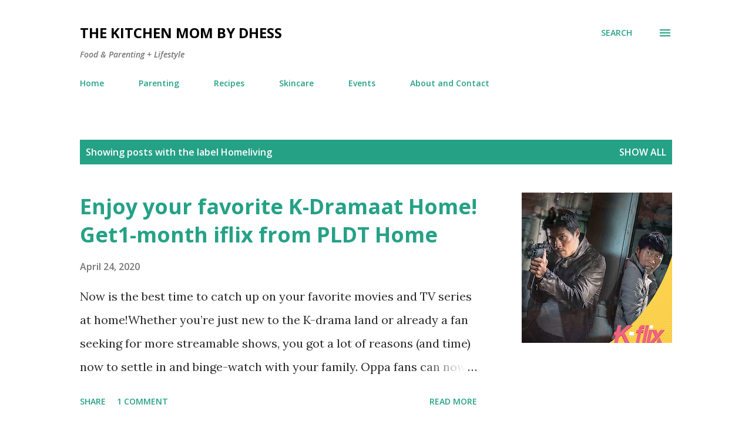

--- FILE ---
content_type: text/html; charset=UTF-8
request_url: https://www.thekitchenmombydhess.com/search/label/Homeliving
body_size: 58828
content:
<!DOCTYPE html>
<html dir='ltr' lang='en'>
<head>
<meta content='width=device-width, initial-scale=1' name='viewport'/>
<title>The Kitchen Mom by dhess</title>
<meta content='text/html; charset=UTF-8' http-equiv='Content-Type'/>
<!-- Chrome, Firefox OS and Opera -->
<meta content='#ffffff' name='theme-color'/>
<!-- Windows Phone -->
<meta content='#ffffff' name='msapplication-navbutton-color'/>
<meta content='blogger' name='generator'/>
<link href='https://www.thekitchenmombydhess.com/favicon.ico' rel='icon' type='image/x-icon'/>
<link href='https://www.thekitchenmombydhess.com/search/label/Homeliving' rel='canonical'/>
<link rel="alternate" type="application/atom+xml" title="The Kitchen Mom by dhess - Atom" href="https://www.thekitchenmombydhess.com/feeds/posts/default" />
<link rel="alternate" type="application/rss+xml" title="The Kitchen Mom by dhess - RSS" href="https://www.thekitchenmombydhess.com/feeds/posts/default?alt=rss" />
<link rel="service.post" type="application/atom+xml" title="The Kitchen Mom by dhess - Atom" href="https://www.blogger.com/feeds/7534789081565359927/posts/default" />
<link rel="me" href="https://www.blogger.com/profile/01094584579444850840" />
<!--Can't find substitution for tag [blog.ieCssRetrofitLinks]-->
<meta content='Join me in my everyday adventure inside and outside my little kitchen.' name='description'/>
<meta content='https://www.thekitchenmombydhess.com/search/label/Homeliving' property='og:url'/>
<meta content='The Kitchen Mom by dhess' property='og:title'/>
<meta content='Join me in my everyday adventure inside and outside my little kitchen.' property='og:description'/>
<meta content='https://blogger.googleusercontent.com/img/b/R29vZ2xl/AVvXsEidNzWDSVUqXo3sbCh9BSUY6vRI3Yd3hIEZH0zcP3XwkbEukF_aJcznIj44scygCGs7QUdPdgmfb9iwrAIxpK9zVL1umeUZA_RBL2937MTgcStgVwmdprxYaLiv-d2RSS5qiE1BNri_E8g/w1200-h630-p-k-no-nu/Confidential+Assignment.png' property='og:image'/>
<meta content='https://blogger.googleusercontent.com/img/b/R29vZ2xl/AVvXsEiixWSYvfzN17qNXXkb2k0Wt_pQeoEheh-LRJYBUpNtryr0i4mV0X9IqG55JLloqylIGlAwl8ZozasjW7dsVKlY1Aesq69Svldy0zjy52ZN6DGsq-rRBv7YChxPYVGEx3MxqIWpnjnZljQ/w1200-h630-p-k-no-nu/20200325_191239_0000.png' property='og:image'/>
<meta content='https://blogger.googleusercontent.com/img/b/R29vZ2xl/AVvXsEiFuwN5iK1pn-FWLPTY14DSZagwk4LaxvsWZomQlfCWi36ptqnNqJmOjwW8luy5X42BthA7acMKUR0FVcpbbnDi9G8E_El_GKuiOkaTEZxWwCJ_KuRLkKSlnKqgAs0MQdtCm0moF9oB_Sw/w1200-h630-p-k-no-nu/IMG_20190921_111608%257E2.jpg' property='og:image'/>
<meta content='https://blogger.googleusercontent.com/img/b/R29vZ2xl/AVvXsEhYEqFE7sbyQVsNoZfA3OLcIs2T2hsOZPUOhXW8Rz_nPY1KKbCh-J1C4qx3WT-WJWyID9-GIq7ZcYXkx4FWP1wQ-SR5Dh6Z3Wbft5Dw7UmBhKG9GyvJKOFImtYV7fOprfNmowaxIB_7uqg/w1200-h630-p-k-no-nu/Sharp+Philippines+introduced+Healsio+Hotcook+which+is+an+automatic+cooker+promoting+healthy+cooking.jpg' property='og:image'/>
<meta content='https://blogger.googleusercontent.com/img/b/R29vZ2xl/AVvXsEhS4h2F4889tFjM7OTgTkRS0PLZK_y3iUj04JQpOIK5tsDElUKRDQ0Jw93oeF_Ecw95gcoBTLMn1r8xQ3NDJVy_UDxudoFH8RMa74oHyfoyiOjKPfmIpkx6cv38Ptbzj0njnOCOySy8_9Y/w1200-h630-p-k-no-nu/FB_IMG_1558670838989.jpg' property='og:image'/>
<meta content='https://blogger.googleusercontent.com/img/b/R29vZ2xl/AVvXsEh_L0JC_8M8zlv3EFDFrg2y9-6ZdSMC2vlvSi0wG57lFpYW2ZRnU40N-uE8PwW65Ei7nRUJe8L1OSeQZEhbeDCug-7-QJD7vnjoWYevWPN9Nalk_hRGqRVqep409J_zY7E_cI5hfwKEaUU/w1200-h630-p-k-no-nu/20190501_234306_0000.png' property='og:image'/>
<meta content='https://blogger.googleusercontent.com/img/b/R29vZ2xl/AVvXsEh_bZYYBD1A5oxxIWvRo3_hd4QJAU3rMOkUnEQ9SK3nROAf7fBXtx2m89xfqnLOm0uPgacSa3Js8fxTSS_n33kY0-_dDlHcwm-8JLUtRRyriaemQOIKQVZahenr1vIiJyg0oei-_voMHOs/w1200-h630-p-k-no-nu/IMG_20190321_123110.jpg' property='og:image'/>
<meta content='https://blogger.googleusercontent.com/img/b/R29vZ2xl/AVvXsEhI8kT2_tRaPYGaml26f2KsPsPht3vTkGfisImV3x5I_9mPZ2PAUzpAQaFfGWZ5VqD2U3qZ12d_bnMz4BG7XAdWvwG_ewdEtuSdWoQu_Iwkw2ByNUgixp2SZRAWuHjVoSYxljt2RRR1j9c/w1200-h630-p-k-no-nu/20190323_205429_0000.png' property='og:image'/>
<meta content='https://blogger.googleusercontent.com/img/b/R29vZ2xl/AVvXsEgEWWq28uZzpSRyCihaglCjLBDM1many_qWiwx9e1f1oVBddxx69La1wfQMJeDooyUngnIFRK8SJjYak331h2T_XUpH-M7l93Zb_NDYzj5zbw3_tmCy6VW05YDguVHCJzoPGNjTVXeNFIU/w1200-h630-p-k-no-nu/IMG_20190306_134232.jpg' property='og:image'/>
<meta content='https://blogger.googleusercontent.com/img/b/R29vZ2xl/AVvXsEiVFnLtvxRi16fYZC_Px97R3PzK82OcCKKamF7pSlr6YSn536EbsRDd7qeaCk9VKJaG0HBjP_-CFBAzHOeVYvu0v0PxhUEtlUrLJN7-gB6qqeZnVHlCS7G8tfNsmcxJeUO3D-Ua_appT58/w1200-h630-p-k-no-nu/20190307_213716_0000.png' property='og:image'/>
<style type='text/css'>@font-face{font-family:'Lora';font-style:normal;font-weight:400;font-display:swap;src:url(//fonts.gstatic.com/s/lora/v37/0QI6MX1D_JOuGQbT0gvTJPa787weuxJMkq18ndeYxZ2JTg.woff2)format('woff2');unicode-range:U+0460-052F,U+1C80-1C8A,U+20B4,U+2DE0-2DFF,U+A640-A69F,U+FE2E-FE2F;}@font-face{font-family:'Lora';font-style:normal;font-weight:400;font-display:swap;src:url(//fonts.gstatic.com/s/lora/v37/0QI6MX1D_JOuGQbT0gvTJPa787weuxJFkq18ndeYxZ2JTg.woff2)format('woff2');unicode-range:U+0301,U+0400-045F,U+0490-0491,U+04B0-04B1,U+2116;}@font-face{font-family:'Lora';font-style:normal;font-weight:400;font-display:swap;src:url(//fonts.gstatic.com/s/lora/v37/0QI6MX1D_JOuGQbT0gvTJPa787weuxI9kq18ndeYxZ2JTg.woff2)format('woff2');unicode-range:U+0302-0303,U+0305,U+0307-0308,U+0310,U+0312,U+0315,U+031A,U+0326-0327,U+032C,U+032F-0330,U+0332-0333,U+0338,U+033A,U+0346,U+034D,U+0391-03A1,U+03A3-03A9,U+03B1-03C9,U+03D1,U+03D5-03D6,U+03F0-03F1,U+03F4-03F5,U+2016-2017,U+2034-2038,U+203C,U+2040,U+2043,U+2047,U+2050,U+2057,U+205F,U+2070-2071,U+2074-208E,U+2090-209C,U+20D0-20DC,U+20E1,U+20E5-20EF,U+2100-2112,U+2114-2115,U+2117-2121,U+2123-214F,U+2190,U+2192,U+2194-21AE,U+21B0-21E5,U+21F1-21F2,U+21F4-2211,U+2213-2214,U+2216-22FF,U+2308-230B,U+2310,U+2319,U+231C-2321,U+2336-237A,U+237C,U+2395,U+239B-23B7,U+23D0,U+23DC-23E1,U+2474-2475,U+25AF,U+25B3,U+25B7,U+25BD,U+25C1,U+25CA,U+25CC,U+25FB,U+266D-266F,U+27C0-27FF,U+2900-2AFF,U+2B0E-2B11,U+2B30-2B4C,U+2BFE,U+3030,U+FF5B,U+FF5D,U+1D400-1D7FF,U+1EE00-1EEFF;}@font-face{font-family:'Lora';font-style:normal;font-weight:400;font-display:swap;src:url(//fonts.gstatic.com/s/lora/v37/0QI6MX1D_JOuGQbT0gvTJPa787weuxIvkq18ndeYxZ2JTg.woff2)format('woff2');unicode-range:U+0001-000C,U+000E-001F,U+007F-009F,U+20DD-20E0,U+20E2-20E4,U+2150-218F,U+2190,U+2192,U+2194-2199,U+21AF,U+21E6-21F0,U+21F3,U+2218-2219,U+2299,U+22C4-22C6,U+2300-243F,U+2440-244A,U+2460-24FF,U+25A0-27BF,U+2800-28FF,U+2921-2922,U+2981,U+29BF,U+29EB,U+2B00-2BFF,U+4DC0-4DFF,U+FFF9-FFFB,U+10140-1018E,U+10190-1019C,U+101A0,U+101D0-101FD,U+102E0-102FB,U+10E60-10E7E,U+1D2C0-1D2D3,U+1D2E0-1D37F,U+1F000-1F0FF,U+1F100-1F1AD,U+1F1E6-1F1FF,U+1F30D-1F30F,U+1F315,U+1F31C,U+1F31E,U+1F320-1F32C,U+1F336,U+1F378,U+1F37D,U+1F382,U+1F393-1F39F,U+1F3A7-1F3A8,U+1F3AC-1F3AF,U+1F3C2,U+1F3C4-1F3C6,U+1F3CA-1F3CE,U+1F3D4-1F3E0,U+1F3ED,U+1F3F1-1F3F3,U+1F3F5-1F3F7,U+1F408,U+1F415,U+1F41F,U+1F426,U+1F43F,U+1F441-1F442,U+1F444,U+1F446-1F449,U+1F44C-1F44E,U+1F453,U+1F46A,U+1F47D,U+1F4A3,U+1F4B0,U+1F4B3,U+1F4B9,U+1F4BB,U+1F4BF,U+1F4C8-1F4CB,U+1F4D6,U+1F4DA,U+1F4DF,U+1F4E3-1F4E6,U+1F4EA-1F4ED,U+1F4F7,U+1F4F9-1F4FB,U+1F4FD-1F4FE,U+1F503,U+1F507-1F50B,U+1F50D,U+1F512-1F513,U+1F53E-1F54A,U+1F54F-1F5FA,U+1F610,U+1F650-1F67F,U+1F687,U+1F68D,U+1F691,U+1F694,U+1F698,U+1F6AD,U+1F6B2,U+1F6B9-1F6BA,U+1F6BC,U+1F6C6-1F6CF,U+1F6D3-1F6D7,U+1F6E0-1F6EA,U+1F6F0-1F6F3,U+1F6F7-1F6FC,U+1F700-1F7FF,U+1F800-1F80B,U+1F810-1F847,U+1F850-1F859,U+1F860-1F887,U+1F890-1F8AD,U+1F8B0-1F8BB,U+1F8C0-1F8C1,U+1F900-1F90B,U+1F93B,U+1F946,U+1F984,U+1F996,U+1F9E9,U+1FA00-1FA6F,U+1FA70-1FA7C,U+1FA80-1FA89,U+1FA8F-1FAC6,U+1FACE-1FADC,U+1FADF-1FAE9,U+1FAF0-1FAF8,U+1FB00-1FBFF;}@font-face{font-family:'Lora';font-style:normal;font-weight:400;font-display:swap;src:url(//fonts.gstatic.com/s/lora/v37/0QI6MX1D_JOuGQbT0gvTJPa787weuxJOkq18ndeYxZ2JTg.woff2)format('woff2');unicode-range:U+0102-0103,U+0110-0111,U+0128-0129,U+0168-0169,U+01A0-01A1,U+01AF-01B0,U+0300-0301,U+0303-0304,U+0308-0309,U+0323,U+0329,U+1EA0-1EF9,U+20AB;}@font-face{font-family:'Lora';font-style:normal;font-weight:400;font-display:swap;src:url(//fonts.gstatic.com/s/lora/v37/0QI6MX1D_JOuGQbT0gvTJPa787weuxJPkq18ndeYxZ2JTg.woff2)format('woff2');unicode-range:U+0100-02BA,U+02BD-02C5,U+02C7-02CC,U+02CE-02D7,U+02DD-02FF,U+0304,U+0308,U+0329,U+1D00-1DBF,U+1E00-1E9F,U+1EF2-1EFF,U+2020,U+20A0-20AB,U+20AD-20C0,U+2113,U+2C60-2C7F,U+A720-A7FF;}@font-face{font-family:'Lora';font-style:normal;font-weight:400;font-display:swap;src:url(//fonts.gstatic.com/s/lora/v37/0QI6MX1D_JOuGQbT0gvTJPa787weuxJBkq18ndeYxZ0.woff2)format('woff2');unicode-range:U+0000-00FF,U+0131,U+0152-0153,U+02BB-02BC,U+02C6,U+02DA,U+02DC,U+0304,U+0308,U+0329,U+2000-206F,U+20AC,U+2122,U+2191,U+2193,U+2212,U+2215,U+FEFF,U+FFFD;}@font-face{font-family:'Open Sans';font-style:italic;font-weight:600;font-stretch:100%;font-display:swap;src:url(//fonts.gstatic.com/s/opensans/v44/memQYaGs126MiZpBA-UFUIcVXSCEkx2cmqvXlWq8tWZ0Pw86hd0RkxhjWV0ewIMUdjFXmSU_.woff2)format('woff2');unicode-range:U+0460-052F,U+1C80-1C8A,U+20B4,U+2DE0-2DFF,U+A640-A69F,U+FE2E-FE2F;}@font-face{font-family:'Open Sans';font-style:italic;font-weight:600;font-stretch:100%;font-display:swap;src:url(//fonts.gstatic.com/s/opensans/v44/memQYaGs126MiZpBA-UFUIcVXSCEkx2cmqvXlWq8tWZ0Pw86hd0RkxhjWVQewIMUdjFXmSU_.woff2)format('woff2');unicode-range:U+0301,U+0400-045F,U+0490-0491,U+04B0-04B1,U+2116;}@font-face{font-family:'Open Sans';font-style:italic;font-weight:600;font-stretch:100%;font-display:swap;src:url(//fonts.gstatic.com/s/opensans/v44/memQYaGs126MiZpBA-UFUIcVXSCEkx2cmqvXlWq8tWZ0Pw86hd0RkxhjWVwewIMUdjFXmSU_.woff2)format('woff2');unicode-range:U+1F00-1FFF;}@font-face{font-family:'Open Sans';font-style:italic;font-weight:600;font-stretch:100%;font-display:swap;src:url(//fonts.gstatic.com/s/opensans/v44/memQYaGs126MiZpBA-UFUIcVXSCEkx2cmqvXlWq8tWZ0Pw86hd0RkxhjWVMewIMUdjFXmSU_.woff2)format('woff2');unicode-range:U+0370-0377,U+037A-037F,U+0384-038A,U+038C,U+038E-03A1,U+03A3-03FF;}@font-face{font-family:'Open Sans';font-style:italic;font-weight:600;font-stretch:100%;font-display:swap;src:url(//fonts.gstatic.com/s/opensans/v44/memQYaGs126MiZpBA-UFUIcVXSCEkx2cmqvXlWq8tWZ0Pw86hd0RkxhjWVIewIMUdjFXmSU_.woff2)format('woff2');unicode-range:U+0307-0308,U+0590-05FF,U+200C-2010,U+20AA,U+25CC,U+FB1D-FB4F;}@font-face{font-family:'Open Sans';font-style:italic;font-weight:600;font-stretch:100%;font-display:swap;src:url(//fonts.gstatic.com/s/opensans/v44/memQYaGs126MiZpBA-UFUIcVXSCEkx2cmqvXlWq8tWZ0Pw86hd0RkxhjWSwewIMUdjFXmSU_.woff2)format('woff2');unicode-range:U+0302-0303,U+0305,U+0307-0308,U+0310,U+0312,U+0315,U+031A,U+0326-0327,U+032C,U+032F-0330,U+0332-0333,U+0338,U+033A,U+0346,U+034D,U+0391-03A1,U+03A3-03A9,U+03B1-03C9,U+03D1,U+03D5-03D6,U+03F0-03F1,U+03F4-03F5,U+2016-2017,U+2034-2038,U+203C,U+2040,U+2043,U+2047,U+2050,U+2057,U+205F,U+2070-2071,U+2074-208E,U+2090-209C,U+20D0-20DC,U+20E1,U+20E5-20EF,U+2100-2112,U+2114-2115,U+2117-2121,U+2123-214F,U+2190,U+2192,U+2194-21AE,U+21B0-21E5,U+21F1-21F2,U+21F4-2211,U+2213-2214,U+2216-22FF,U+2308-230B,U+2310,U+2319,U+231C-2321,U+2336-237A,U+237C,U+2395,U+239B-23B7,U+23D0,U+23DC-23E1,U+2474-2475,U+25AF,U+25B3,U+25B7,U+25BD,U+25C1,U+25CA,U+25CC,U+25FB,U+266D-266F,U+27C0-27FF,U+2900-2AFF,U+2B0E-2B11,U+2B30-2B4C,U+2BFE,U+3030,U+FF5B,U+FF5D,U+1D400-1D7FF,U+1EE00-1EEFF;}@font-face{font-family:'Open Sans';font-style:italic;font-weight:600;font-stretch:100%;font-display:swap;src:url(//fonts.gstatic.com/s/opensans/v44/memQYaGs126MiZpBA-UFUIcVXSCEkx2cmqvXlWq8tWZ0Pw86hd0RkxhjWT4ewIMUdjFXmSU_.woff2)format('woff2');unicode-range:U+0001-000C,U+000E-001F,U+007F-009F,U+20DD-20E0,U+20E2-20E4,U+2150-218F,U+2190,U+2192,U+2194-2199,U+21AF,U+21E6-21F0,U+21F3,U+2218-2219,U+2299,U+22C4-22C6,U+2300-243F,U+2440-244A,U+2460-24FF,U+25A0-27BF,U+2800-28FF,U+2921-2922,U+2981,U+29BF,U+29EB,U+2B00-2BFF,U+4DC0-4DFF,U+FFF9-FFFB,U+10140-1018E,U+10190-1019C,U+101A0,U+101D0-101FD,U+102E0-102FB,U+10E60-10E7E,U+1D2C0-1D2D3,U+1D2E0-1D37F,U+1F000-1F0FF,U+1F100-1F1AD,U+1F1E6-1F1FF,U+1F30D-1F30F,U+1F315,U+1F31C,U+1F31E,U+1F320-1F32C,U+1F336,U+1F378,U+1F37D,U+1F382,U+1F393-1F39F,U+1F3A7-1F3A8,U+1F3AC-1F3AF,U+1F3C2,U+1F3C4-1F3C6,U+1F3CA-1F3CE,U+1F3D4-1F3E0,U+1F3ED,U+1F3F1-1F3F3,U+1F3F5-1F3F7,U+1F408,U+1F415,U+1F41F,U+1F426,U+1F43F,U+1F441-1F442,U+1F444,U+1F446-1F449,U+1F44C-1F44E,U+1F453,U+1F46A,U+1F47D,U+1F4A3,U+1F4B0,U+1F4B3,U+1F4B9,U+1F4BB,U+1F4BF,U+1F4C8-1F4CB,U+1F4D6,U+1F4DA,U+1F4DF,U+1F4E3-1F4E6,U+1F4EA-1F4ED,U+1F4F7,U+1F4F9-1F4FB,U+1F4FD-1F4FE,U+1F503,U+1F507-1F50B,U+1F50D,U+1F512-1F513,U+1F53E-1F54A,U+1F54F-1F5FA,U+1F610,U+1F650-1F67F,U+1F687,U+1F68D,U+1F691,U+1F694,U+1F698,U+1F6AD,U+1F6B2,U+1F6B9-1F6BA,U+1F6BC,U+1F6C6-1F6CF,U+1F6D3-1F6D7,U+1F6E0-1F6EA,U+1F6F0-1F6F3,U+1F6F7-1F6FC,U+1F700-1F7FF,U+1F800-1F80B,U+1F810-1F847,U+1F850-1F859,U+1F860-1F887,U+1F890-1F8AD,U+1F8B0-1F8BB,U+1F8C0-1F8C1,U+1F900-1F90B,U+1F93B,U+1F946,U+1F984,U+1F996,U+1F9E9,U+1FA00-1FA6F,U+1FA70-1FA7C,U+1FA80-1FA89,U+1FA8F-1FAC6,U+1FACE-1FADC,U+1FADF-1FAE9,U+1FAF0-1FAF8,U+1FB00-1FBFF;}@font-face{font-family:'Open Sans';font-style:italic;font-weight:600;font-stretch:100%;font-display:swap;src:url(//fonts.gstatic.com/s/opensans/v44/memQYaGs126MiZpBA-UFUIcVXSCEkx2cmqvXlWq8tWZ0Pw86hd0RkxhjWV8ewIMUdjFXmSU_.woff2)format('woff2');unicode-range:U+0102-0103,U+0110-0111,U+0128-0129,U+0168-0169,U+01A0-01A1,U+01AF-01B0,U+0300-0301,U+0303-0304,U+0308-0309,U+0323,U+0329,U+1EA0-1EF9,U+20AB;}@font-face{font-family:'Open Sans';font-style:italic;font-weight:600;font-stretch:100%;font-display:swap;src:url(//fonts.gstatic.com/s/opensans/v44/memQYaGs126MiZpBA-UFUIcVXSCEkx2cmqvXlWq8tWZ0Pw86hd0RkxhjWV4ewIMUdjFXmSU_.woff2)format('woff2');unicode-range:U+0100-02BA,U+02BD-02C5,U+02C7-02CC,U+02CE-02D7,U+02DD-02FF,U+0304,U+0308,U+0329,U+1D00-1DBF,U+1E00-1E9F,U+1EF2-1EFF,U+2020,U+20A0-20AB,U+20AD-20C0,U+2113,U+2C60-2C7F,U+A720-A7FF;}@font-face{font-family:'Open Sans';font-style:italic;font-weight:600;font-stretch:100%;font-display:swap;src:url(//fonts.gstatic.com/s/opensans/v44/memQYaGs126MiZpBA-UFUIcVXSCEkx2cmqvXlWq8tWZ0Pw86hd0RkxhjWVAewIMUdjFXmQ.woff2)format('woff2');unicode-range:U+0000-00FF,U+0131,U+0152-0153,U+02BB-02BC,U+02C6,U+02DA,U+02DC,U+0304,U+0308,U+0329,U+2000-206F,U+20AC,U+2122,U+2191,U+2193,U+2212,U+2215,U+FEFF,U+FFFD;}@font-face{font-family:'Open Sans';font-style:normal;font-weight:400;font-stretch:100%;font-display:swap;src:url(//fonts.gstatic.com/s/opensans/v44/memvYaGs126MiZpBA-UvWbX2vVnXBbObj2OVTSKmu0SC55K5gw.woff2)format('woff2');unicode-range:U+0460-052F,U+1C80-1C8A,U+20B4,U+2DE0-2DFF,U+A640-A69F,U+FE2E-FE2F;}@font-face{font-family:'Open Sans';font-style:normal;font-weight:400;font-stretch:100%;font-display:swap;src:url(//fonts.gstatic.com/s/opensans/v44/memvYaGs126MiZpBA-UvWbX2vVnXBbObj2OVTSumu0SC55K5gw.woff2)format('woff2');unicode-range:U+0301,U+0400-045F,U+0490-0491,U+04B0-04B1,U+2116;}@font-face{font-family:'Open Sans';font-style:normal;font-weight:400;font-stretch:100%;font-display:swap;src:url(//fonts.gstatic.com/s/opensans/v44/memvYaGs126MiZpBA-UvWbX2vVnXBbObj2OVTSOmu0SC55K5gw.woff2)format('woff2');unicode-range:U+1F00-1FFF;}@font-face{font-family:'Open Sans';font-style:normal;font-weight:400;font-stretch:100%;font-display:swap;src:url(//fonts.gstatic.com/s/opensans/v44/memvYaGs126MiZpBA-UvWbX2vVnXBbObj2OVTSymu0SC55K5gw.woff2)format('woff2');unicode-range:U+0370-0377,U+037A-037F,U+0384-038A,U+038C,U+038E-03A1,U+03A3-03FF;}@font-face{font-family:'Open Sans';font-style:normal;font-weight:400;font-stretch:100%;font-display:swap;src:url(//fonts.gstatic.com/s/opensans/v44/memvYaGs126MiZpBA-UvWbX2vVnXBbObj2OVTS2mu0SC55K5gw.woff2)format('woff2');unicode-range:U+0307-0308,U+0590-05FF,U+200C-2010,U+20AA,U+25CC,U+FB1D-FB4F;}@font-face{font-family:'Open Sans';font-style:normal;font-weight:400;font-stretch:100%;font-display:swap;src:url(//fonts.gstatic.com/s/opensans/v44/memvYaGs126MiZpBA-UvWbX2vVnXBbObj2OVTVOmu0SC55K5gw.woff2)format('woff2');unicode-range:U+0302-0303,U+0305,U+0307-0308,U+0310,U+0312,U+0315,U+031A,U+0326-0327,U+032C,U+032F-0330,U+0332-0333,U+0338,U+033A,U+0346,U+034D,U+0391-03A1,U+03A3-03A9,U+03B1-03C9,U+03D1,U+03D5-03D6,U+03F0-03F1,U+03F4-03F5,U+2016-2017,U+2034-2038,U+203C,U+2040,U+2043,U+2047,U+2050,U+2057,U+205F,U+2070-2071,U+2074-208E,U+2090-209C,U+20D0-20DC,U+20E1,U+20E5-20EF,U+2100-2112,U+2114-2115,U+2117-2121,U+2123-214F,U+2190,U+2192,U+2194-21AE,U+21B0-21E5,U+21F1-21F2,U+21F4-2211,U+2213-2214,U+2216-22FF,U+2308-230B,U+2310,U+2319,U+231C-2321,U+2336-237A,U+237C,U+2395,U+239B-23B7,U+23D0,U+23DC-23E1,U+2474-2475,U+25AF,U+25B3,U+25B7,U+25BD,U+25C1,U+25CA,U+25CC,U+25FB,U+266D-266F,U+27C0-27FF,U+2900-2AFF,U+2B0E-2B11,U+2B30-2B4C,U+2BFE,U+3030,U+FF5B,U+FF5D,U+1D400-1D7FF,U+1EE00-1EEFF;}@font-face{font-family:'Open Sans';font-style:normal;font-weight:400;font-stretch:100%;font-display:swap;src:url(//fonts.gstatic.com/s/opensans/v44/memvYaGs126MiZpBA-UvWbX2vVnXBbObj2OVTUGmu0SC55K5gw.woff2)format('woff2');unicode-range:U+0001-000C,U+000E-001F,U+007F-009F,U+20DD-20E0,U+20E2-20E4,U+2150-218F,U+2190,U+2192,U+2194-2199,U+21AF,U+21E6-21F0,U+21F3,U+2218-2219,U+2299,U+22C4-22C6,U+2300-243F,U+2440-244A,U+2460-24FF,U+25A0-27BF,U+2800-28FF,U+2921-2922,U+2981,U+29BF,U+29EB,U+2B00-2BFF,U+4DC0-4DFF,U+FFF9-FFFB,U+10140-1018E,U+10190-1019C,U+101A0,U+101D0-101FD,U+102E0-102FB,U+10E60-10E7E,U+1D2C0-1D2D3,U+1D2E0-1D37F,U+1F000-1F0FF,U+1F100-1F1AD,U+1F1E6-1F1FF,U+1F30D-1F30F,U+1F315,U+1F31C,U+1F31E,U+1F320-1F32C,U+1F336,U+1F378,U+1F37D,U+1F382,U+1F393-1F39F,U+1F3A7-1F3A8,U+1F3AC-1F3AF,U+1F3C2,U+1F3C4-1F3C6,U+1F3CA-1F3CE,U+1F3D4-1F3E0,U+1F3ED,U+1F3F1-1F3F3,U+1F3F5-1F3F7,U+1F408,U+1F415,U+1F41F,U+1F426,U+1F43F,U+1F441-1F442,U+1F444,U+1F446-1F449,U+1F44C-1F44E,U+1F453,U+1F46A,U+1F47D,U+1F4A3,U+1F4B0,U+1F4B3,U+1F4B9,U+1F4BB,U+1F4BF,U+1F4C8-1F4CB,U+1F4D6,U+1F4DA,U+1F4DF,U+1F4E3-1F4E6,U+1F4EA-1F4ED,U+1F4F7,U+1F4F9-1F4FB,U+1F4FD-1F4FE,U+1F503,U+1F507-1F50B,U+1F50D,U+1F512-1F513,U+1F53E-1F54A,U+1F54F-1F5FA,U+1F610,U+1F650-1F67F,U+1F687,U+1F68D,U+1F691,U+1F694,U+1F698,U+1F6AD,U+1F6B2,U+1F6B9-1F6BA,U+1F6BC,U+1F6C6-1F6CF,U+1F6D3-1F6D7,U+1F6E0-1F6EA,U+1F6F0-1F6F3,U+1F6F7-1F6FC,U+1F700-1F7FF,U+1F800-1F80B,U+1F810-1F847,U+1F850-1F859,U+1F860-1F887,U+1F890-1F8AD,U+1F8B0-1F8BB,U+1F8C0-1F8C1,U+1F900-1F90B,U+1F93B,U+1F946,U+1F984,U+1F996,U+1F9E9,U+1FA00-1FA6F,U+1FA70-1FA7C,U+1FA80-1FA89,U+1FA8F-1FAC6,U+1FACE-1FADC,U+1FADF-1FAE9,U+1FAF0-1FAF8,U+1FB00-1FBFF;}@font-face{font-family:'Open Sans';font-style:normal;font-weight:400;font-stretch:100%;font-display:swap;src:url(//fonts.gstatic.com/s/opensans/v44/memvYaGs126MiZpBA-UvWbX2vVnXBbObj2OVTSCmu0SC55K5gw.woff2)format('woff2');unicode-range:U+0102-0103,U+0110-0111,U+0128-0129,U+0168-0169,U+01A0-01A1,U+01AF-01B0,U+0300-0301,U+0303-0304,U+0308-0309,U+0323,U+0329,U+1EA0-1EF9,U+20AB;}@font-face{font-family:'Open Sans';font-style:normal;font-weight:400;font-stretch:100%;font-display:swap;src:url(//fonts.gstatic.com/s/opensans/v44/memvYaGs126MiZpBA-UvWbX2vVnXBbObj2OVTSGmu0SC55K5gw.woff2)format('woff2');unicode-range:U+0100-02BA,U+02BD-02C5,U+02C7-02CC,U+02CE-02D7,U+02DD-02FF,U+0304,U+0308,U+0329,U+1D00-1DBF,U+1E00-1E9F,U+1EF2-1EFF,U+2020,U+20A0-20AB,U+20AD-20C0,U+2113,U+2C60-2C7F,U+A720-A7FF;}@font-face{font-family:'Open Sans';font-style:normal;font-weight:400;font-stretch:100%;font-display:swap;src:url(//fonts.gstatic.com/s/opensans/v44/memvYaGs126MiZpBA-UvWbX2vVnXBbObj2OVTS-mu0SC55I.woff2)format('woff2');unicode-range:U+0000-00FF,U+0131,U+0152-0153,U+02BB-02BC,U+02C6,U+02DA,U+02DC,U+0304,U+0308,U+0329,U+2000-206F,U+20AC,U+2122,U+2191,U+2193,U+2212,U+2215,U+FEFF,U+FFFD;}@font-face{font-family:'Open Sans';font-style:normal;font-weight:600;font-stretch:100%;font-display:swap;src:url(//fonts.gstatic.com/s/opensans/v44/memvYaGs126MiZpBA-UvWbX2vVnXBbObj2OVTSKmu0SC55K5gw.woff2)format('woff2');unicode-range:U+0460-052F,U+1C80-1C8A,U+20B4,U+2DE0-2DFF,U+A640-A69F,U+FE2E-FE2F;}@font-face{font-family:'Open Sans';font-style:normal;font-weight:600;font-stretch:100%;font-display:swap;src:url(//fonts.gstatic.com/s/opensans/v44/memvYaGs126MiZpBA-UvWbX2vVnXBbObj2OVTSumu0SC55K5gw.woff2)format('woff2');unicode-range:U+0301,U+0400-045F,U+0490-0491,U+04B0-04B1,U+2116;}@font-face{font-family:'Open Sans';font-style:normal;font-weight:600;font-stretch:100%;font-display:swap;src:url(//fonts.gstatic.com/s/opensans/v44/memvYaGs126MiZpBA-UvWbX2vVnXBbObj2OVTSOmu0SC55K5gw.woff2)format('woff2');unicode-range:U+1F00-1FFF;}@font-face{font-family:'Open Sans';font-style:normal;font-weight:600;font-stretch:100%;font-display:swap;src:url(//fonts.gstatic.com/s/opensans/v44/memvYaGs126MiZpBA-UvWbX2vVnXBbObj2OVTSymu0SC55K5gw.woff2)format('woff2');unicode-range:U+0370-0377,U+037A-037F,U+0384-038A,U+038C,U+038E-03A1,U+03A3-03FF;}@font-face{font-family:'Open Sans';font-style:normal;font-weight:600;font-stretch:100%;font-display:swap;src:url(//fonts.gstatic.com/s/opensans/v44/memvYaGs126MiZpBA-UvWbX2vVnXBbObj2OVTS2mu0SC55K5gw.woff2)format('woff2');unicode-range:U+0307-0308,U+0590-05FF,U+200C-2010,U+20AA,U+25CC,U+FB1D-FB4F;}@font-face{font-family:'Open Sans';font-style:normal;font-weight:600;font-stretch:100%;font-display:swap;src:url(//fonts.gstatic.com/s/opensans/v44/memvYaGs126MiZpBA-UvWbX2vVnXBbObj2OVTVOmu0SC55K5gw.woff2)format('woff2');unicode-range:U+0302-0303,U+0305,U+0307-0308,U+0310,U+0312,U+0315,U+031A,U+0326-0327,U+032C,U+032F-0330,U+0332-0333,U+0338,U+033A,U+0346,U+034D,U+0391-03A1,U+03A3-03A9,U+03B1-03C9,U+03D1,U+03D5-03D6,U+03F0-03F1,U+03F4-03F5,U+2016-2017,U+2034-2038,U+203C,U+2040,U+2043,U+2047,U+2050,U+2057,U+205F,U+2070-2071,U+2074-208E,U+2090-209C,U+20D0-20DC,U+20E1,U+20E5-20EF,U+2100-2112,U+2114-2115,U+2117-2121,U+2123-214F,U+2190,U+2192,U+2194-21AE,U+21B0-21E5,U+21F1-21F2,U+21F4-2211,U+2213-2214,U+2216-22FF,U+2308-230B,U+2310,U+2319,U+231C-2321,U+2336-237A,U+237C,U+2395,U+239B-23B7,U+23D0,U+23DC-23E1,U+2474-2475,U+25AF,U+25B3,U+25B7,U+25BD,U+25C1,U+25CA,U+25CC,U+25FB,U+266D-266F,U+27C0-27FF,U+2900-2AFF,U+2B0E-2B11,U+2B30-2B4C,U+2BFE,U+3030,U+FF5B,U+FF5D,U+1D400-1D7FF,U+1EE00-1EEFF;}@font-face{font-family:'Open Sans';font-style:normal;font-weight:600;font-stretch:100%;font-display:swap;src:url(//fonts.gstatic.com/s/opensans/v44/memvYaGs126MiZpBA-UvWbX2vVnXBbObj2OVTUGmu0SC55K5gw.woff2)format('woff2');unicode-range:U+0001-000C,U+000E-001F,U+007F-009F,U+20DD-20E0,U+20E2-20E4,U+2150-218F,U+2190,U+2192,U+2194-2199,U+21AF,U+21E6-21F0,U+21F3,U+2218-2219,U+2299,U+22C4-22C6,U+2300-243F,U+2440-244A,U+2460-24FF,U+25A0-27BF,U+2800-28FF,U+2921-2922,U+2981,U+29BF,U+29EB,U+2B00-2BFF,U+4DC0-4DFF,U+FFF9-FFFB,U+10140-1018E,U+10190-1019C,U+101A0,U+101D0-101FD,U+102E0-102FB,U+10E60-10E7E,U+1D2C0-1D2D3,U+1D2E0-1D37F,U+1F000-1F0FF,U+1F100-1F1AD,U+1F1E6-1F1FF,U+1F30D-1F30F,U+1F315,U+1F31C,U+1F31E,U+1F320-1F32C,U+1F336,U+1F378,U+1F37D,U+1F382,U+1F393-1F39F,U+1F3A7-1F3A8,U+1F3AC-1F3AF,U+1F3C2,U+1F3C4-1F3C6,U+1F3CA-1F3CE,U+1F3D4-1F3E0,U+1F3ED,U+1F3F1-1F3F3,U+1F3F5-1F3F7,U+1F408,U+1F415,U+1F41F,U+1F426,U+1F43F,U+1F441-1F442,U+1F444,U+1F446-1F449,U+1F44C-1F44E,U+1F453,U+1F46A,U+1F47D,U+1F4A3,U+1F4B0,U+1F4B3,U+1F4B9,U+1F4BB,U+1F4BF,U+1F4C8-1F4CB,U+1F4D6,U+1F4DA,U+1F4DF,U+1F4E3-1F4E6,U+1F4EA-1F4ED,U+1F4F7,U+1F4F9-1F4FB,U+1F4FD-1F4FE,U+1F503,U+1F507-1F50B,U+1F50D,U+1F512-1F513,U+1F53E-1F54A,U+1F54F-1F5FA,U+1F610,U+1F650-1F67F,U+1F687,U+1F68D,U+1F691,U+1F694,U+1F698,U+1F6AD,U+1F6B2,U+1F6B9-1F6BA,U+1F6BC,U+1F6C6-1F6CF,U+1F6D3-1F6D7,U+1F6E0-1F6EA,U+1F6F0-1F6F3,U+1F6F7-1F6FC,U+1F700-1F7FF,U+1F800-1F80B,U+1F810-1F847,U+1F850-1F859,U+1F860-1F887,U+1F890-1F8AD,U+1F8B0-1F8BB,U+1F8C0-1F8C1,U+1F900-1F90B,U+1F93B,U+1F946,U+1F984,U+1F996,U+1F9E9,U+1FA00-1FA6F,U+1FA70-1FA7C,U+1FA80-1FA89,U+1FA8F-1FAC6,U+1FACE-1FADC,U+1FADF-1FAE9,U+1FAF0-1FAF8,U+1FB00-1FBFF;}@font-face{font-family:'Open Sans';font-style:normal;font-weight:600;font-stretch:100%;font-display:swap;src:url(//fonts.gstatic.com/s/opensans/v44/memvYaGs126MiZpBA-UvWbX2vVnXBbObj2OVTSCmu0SC55K5gw.woff2)format('woff2');unicode-range:U+0102-0103,U+0110-0111,U+0128-0129,U+0168-0169,U+01A0-01A1,U+01AF-01B0,U+0300-0301,U+0303-0304,U+0308-0309,U+0323,U+0329,U+1EA0-1EF9,U+20AB;}@font-face{font-family:'Open Sans';font-style:normal;font-weight:600;font-stretch:100%;font-display:swap;src:url(//fonts.gstatic.com/s/opensans/v44/memvYaGs126MiZpBA-UvWbX2vVnXBbObj2OVTSGmu0SC55K5gw.woff2)format('woff2');unicode-range:U+0100-02BA,U+02BD-02C5,U+02C7-02CC,U+02CE-02D7,U+02DD-02FF,U+0304,U+0308,U+0329,U+1D00-1DBF,U+1E00-1E9F,U+1EF2-1EFF,U+2020,U+20A0-20AB,U+20AD-20C0,U+2113,U+2C60-2C7F,U+A720-A7FF;}@font-face{font-family:'Open Sans';font-style:normal;font-weight:600;font-stretch:100%;font-display:swap;src:url(//fonts.gstatic.com/s/opensans/v44/memvYaGs126MiZpBA-UvWbX2vVnXBbObj2OVTS-mu0SC55I.woff2)format('woff2');unicode-range:U+0000-00FF,U+0131,U+0152-0153,U+02BB-02BC,U+02C6,U+02DA,U+02DC,U+0304,U+0308,U+0329,U+2000-206F,U+20AC,U+2122,U+2191,U+2193,U+2212,U+2215,U+FEFF,U+FFFD;}@font-face{font-family:'Open Sans';font-style:normal;font-weight:700;font-stretch:100%;font-display:swap;src:url(//fonts.gstatic.com/s/opensans/v44/memvYaGs126MiZpBA-UvWbX2vVnXBbObj2OVTSKmu0SC55K5gw.woff2)format('woff2');unicode-range:U+0460-052F,U+1C80-1C8A,U+20B4,U+2DE0-2DFF,U+A640-A69F,U+FE2E-FE2F;}@font-face{font-family:'Open Sans';font-style:normal;font-weight:700;font-stretch:100%;font-display:swap;src:url(//fonts.gstatic.com/s/opensans/v44/memvYaGs126MiZpBA-UvWbX2vVnXBbObj2OVTSumu0SC55K5gw.woff2)format('woff2');unicode-range:U+0301,U+0400-045F,U+0490-0491,U+04B0-04B1,U+2116;}@font-face{font-family:'Open Sans';font-style:normal;font-weight:700;font-stretch:100%;font-display:swap;src:url(//fonts.gstatic.com/s/opensans/v44/memvYaGs126MiZpBA-UvWbX2vVnXBbObj2OVTSOmu0SC55K5gw.woff2)format('woff2');unicode-range:U+1F00-1FFF;}@font-face{font-family:'Open Sans';font-style:normal;font-weight:700;font-stretch:100%;font-display:swap;src:url(//fonts.gstatic.com/s/opensans/v44/memvYaGs126MiZpBA-UvWbX2vVnXBbObj2OVTSymu0SC55K5gw.woff2)format('woff2');unicode-range:U+0370-0377,U+037A-037F,U+0384-038A,U+038C,U+038E-03A1,U+03A3-03FF;}@font-face{font-family:'Open Sans';font-style:normal;font-weight:700;font-stretch:100%;font-display:swap;src:url(//fonts.gstatic.com/s/opensans/v44/memvYaGs126MiZpBA-UvWbX2vVnXBbObj2OVTS2mu0SC55K5gw.woff2)format('woff2');unicode-range:U+0307-0308,U+0590-05FF,U+200C-2010,U+20AA,U+25CC,U+FB1D-FB4F;}@font-face{font-family:'Open Sans';font-style:normal;font-weight:700;font-stretch:100%;font-display:swap;src:url(//fonts.gstatic.com/s/opensans/v44/memvYaGs126MiZpBA-UvWbX2vVnXBbObj2OVTVOmu0SC55K5gw.woff2)format('woff2');unicode-range:U+0302-0303,U+0305,U+0307-0308,U+0310,U+0312,U+0315,U+031A,U+0326-0327,U+032C,U+032F-0330,U+0332-0333,U+0338,U+033A,U+0346,U+034D,U+0391-03A1,U+03A3-03A9,U+03B1-03C9,U+03D1,U+03D5-03D6,U+03F0-03F1,U+03F4-03F5,U+2016-2017,U+2034-2038,U+203C,U+2040,U+2043,U+2047,U+2050,U+2057,U+205F,U+2070-2071,U+2074-208E,U+2090-209C,U+20D0-20DC,U+20E1,U+20E5-20EF,U+2100-2112,U+2114-2115,U+2117-2121,U+2123-214F,U+2190,U+2192,U+2194-21AE,U+21B0-21E5,U+21F1-21F2,U+21F4-2211,U+2213-2214,U+2216-22FF,U+2308-230B,U+2310,U+2319,U+231C-2321,U+2336-237A,U+237C,U+2395,U+239B-23B7,U+23D0,U+23DC-23E1,U+2474-2475,U+25AF,U+25B3,U+25B7,U+25BD,U+25C1,U+25CA,U+25CC,U+25FB,U+266D-266F,U+27C0-27FF,U+2900-2AFF,U+2B0E-2B11,U+2B30-2B4C,U+2BFE,U+3030,U+FF5B,U+FF5D,U+1D400-1D7FF,U+1EE00-1EEFF;}@font-face{font-family:'Open Sans';font-style:normal;font-weight:700;font-stretch:100%;font-display:swap;src:url(//fonts.gstatic.com/s/opensans/v44/memvYaGs126MiZpBA-UvWbX2vVnXBbObj2OVTUGmu0SC55K5gw.woff2)format('woff2');unicode-range:U+0001-000C,U+000E-001F,U+007F-009F,U+20DD-20E0,U+20E2-20E4,U+2150-218F,U+2190,U+2192,U+2194-2199,U+21AF,U+21E6-21F0,U+21F3,U+2218-2219,U+2299,U+22C4-22C6,U+2300-243F,U+2440-244A,U+2460-24FF,U+25A0-27BF,U+2800-28FF,U+2921-2922,U+2981,U+29BF,U+29EB,U+2B00-2BFF,U+4DC0-4DFF,U+FFF9-FFFB,U+10140-1018E,U+10190-1019C,U+101A0,U+101D0-101FD,U+102E0-102FB,U+10E60-10E7E,U+1D2C0-1D2D3,U+1D2E0-1D37F,U+1F000-1F0FF,U+1F100-1F1AD,U+1F1E6-1F1FF,U+1F30D-1F30F,U+1F315,U+1F31C,U+1F31E,U+1F320-1F32C,U+1F336,U+1F378,U+1F37D,U+1F382,U+1F393-1F39F,U+1F3A7-1F3A8,U+1F3AC-1F3AF,U+1F3C2,U+1F3C4-1F3C6,U+1F3CA-1F3CE,U+1F3D4-1F3E0,U+1F3ED,U+1F3F1-1F3F3,U+1F3F5-1F3F7,U+1F408,U+1F415,U+1F41F,U+1F426,U+1F43F,U+1F441-1F442,U+1F444,U+1F446-1F449,U+1F44C-1F44E,U+1F453,U+1F46A,U+1F47D,U+1F4A3,U+1F4B0,U+1F4B3,U+1F4B9,U+1F4BB,U+1F4BF,U+1F4C8-1F4CB,U+1F4D6,U+1F4DA,U+1F4DF,U+1F4E3-1F4E6,U+1F4EA-1F4ED,U+1F4F7,U+1F4F9-1F4FB,U+1F4FD-1F4FE,U+1F503,U+1F507-1F50B,U+1F50D,U+1F512-1F513,U+1F53E-1F54A,U+1F54F-1F5FA,U+1F610,U+1F650-1F67F,U+1F687,U+1F68D,U+1F691,U+1F694,U+1F698,U+1F6AD,U+1F6B2,U+1F6B9-1F6BA,U+1F6BC,U+1F6C6-1F6CF,U+1F6D3-1F6D7,U+1F6E0-1F6EA,U+1F6F0-1F6F3,U+1F6F7-1F6FC,U+1F700-1F7FF,U+1F800-1F80B,U+1F810-1F847,U+1F850-1F859,U+1F860-1F887,U+1F890-1F8AD,U+1F8B0-1F8BB,U+1F8C0-1F8C1,U+1F900-1F90B,U+1F93B,U+1F946,U+1F984,U+1F996,U+1F9E9,U+1FA00-1FA6F,U+1FA70-1FA7C,U+1FA80-1FA89,U+1FA8F-1FAC6,U+1FACE-1FADC,U+1FADF-1FAE9,U+1FAF0-1FAF8,U+1FB00-1FBFF;}@font-face{font-family:'Open Sans';font-style:normal;font-weight:700;font-stretch:100%;font-display:swap;src:url(//fonts.gstatic.com/s/opensans/v44/memvYaGs126MiZpBA-UvWbX2vVnXBbObj2OVTSCmu0SC55K5gw.woff2)format('woff2');unicode-range:U+0102-0103,U+0110-0111,U+0128-0129,U+0168-0169,U+01A0-01A1,U+01AF-01B0,U+0300-0301,U+0303-0304,U+0308-0309,U+0323,U+0329,U+1EA0-1EF9,U+20AB;}@font-face{font-family:'Open Sans';font-style:normal;font-weight:700;font-stretch:100%;font-display:swap;src:url(//fonts.gstatic.com/s/opensans/v44/memvYaGs126MiZpBA-UvWbX2vVnXBbObj2OVTSGmu0SC55K5gw.woff2)format('woff2');unicode-range:U+0100-02BA,U+02BD-02C5,U+02C7-02CC,U+02CE-02D7,U+02DD-02FF,U+0304,U+0308,U+0329,U+1D00-1DBF,U+1E00-1E9F,U+1EF2-1EFF,U+2020,U+20A0-20AB,U+20AD-20C0,U+2113,U+2C60-2C7F,U+A720-A7FF;}@font-face{font-family:'Open Sans';font-style:normal;font-weight:700;font-stretch:100%;font-display:swap;src:url(//fonts.gstatic.com/s/opensans/v44/memvYaGs126MiZpBA-UvWbX2vVnXBbObj2OVTS-mu0SC55I.woff2)format('woff2');unicode-range:U+0000-00FF,U+0131,U+0152-0153,U+02BB-02BC,U+02C6,U+02DA,U+02DC,U+0304,U+0308,U+0329,U+2000-206F,U+20AC,U+2122,U+2191,U+2193,U+2212,U+2215,U+FEFF,U+FFFD;}</style>
<style id='page-skin-1' type='text/css'><!--
/*! normalize.css v3.0.1 | MIT License | git.io/normalize */html{font-family:sans-serif;-ms-text-size-adjust:100%;-webkit-text-size-adjust:100%}body{margin:0}article,aside,details,figcaption,figure,footer,header,hgroup,main,nav,section,summary{display:block}audio,canvas,progress,video{display:inline-block;vertical-align:baseline}audio:not([controls]){display:none;height:0}[hidden],template{display:none}a{background:transparent}a:active,a:hover{outline:0}abbr[title]{border-bottom:1px dotted}b,strong{font-weight:bold}dfn{font-style:italic}h1{font-size:2em;margin:.67em 0}mark{background:#ff0;color:#000}small{font-size:80%}sub,sup{font-size:75%;line-height:0;position:relative;vertical-align:baseline}sup{top:-0.5em}sub{bottom:-0.25em}img{border:0}svg:not(:root){overflow:hidden}figure{margin:1em 40px}hr{-moz-box-sizing:content-box;box-sizing:content-box;height:0}pre{overflow:auto}code,kbd,pre,samp{font-family:monospace,monospace;font-size:1em}button,input,optgroup,select,textarea{color:inherit;font:inherit;margin:0}button{overflow:visible}button,select{text-transform:none}button,html input[type="button"],input[type="reset"],input[type="submit"]{-webkit-appearance:button;cursor:pointer}button[disabled],html input[disabled]{cursor:default}button::-moz-focus-inner,input::-moz-focus-inner{border:0;padding:0}input{line-height:normal}input[type="checkbox"],input[type="radio"]{box-sizing:border-box;padding:0}input[type="number"]::-webkit-inner-spin-button,input[type="number"]::-webkit-outer-spin-button{height:auto}input[type="search"]{-webkit-appearance:textfield;-moz-box-sizing:content-box;-webkit-box-sizing:content-box;box-sizing:content-box}input[type="search"]::-webkit-search-cancel-button,input[type="search"]::-webkit-search-decoration{-webkit-appearance:none}fieldset{border:1px solid #c0c0c0;margin:0 2px;padding:.35em .625em .75em}legend{border:0;padding:0}textarea{overflow:auto}optgroup{font-weight:bold}table{border-collapse:collapse;border-spacing:0}td,th{padding:0}
body{
overflow-wrap:break-word;
word-break:break-word;
word-wrap:break-word
}
.hidden{
display:none
}
.invisible{
visibility:hidden
}
.container::after,.float-container::after{
clear:both;
content:"";
display:table
}
.clearboth{
clear:both
}
#comments .comment .comment-actions,.subscribe-popup .FollowByEmail .follow-by-email-submit,.widget.Profile .profile-link{
background:0 0;
border:0;
box-shadow:none;
color:#25a186;
cursor:pointer;
font-size:14px;
font-weight:700;
outline:0;
text-decoration:none;
text-transform:uppercase;
width:auto
}
.dim-overlay{
background-color:rgba(0,0,0,.54);
height:100vh;
left:0;
position:fixed;
top:0;
width:100%
}
#sharing-dim-overlay{
background-color:transparent
}
input::-ms-clear{
display:none
}
.blogger-logo,.svg-icon-24.blogger-logo{
fill:#ff9800;
opacity:1
}
.loading-spinner-large{
-webkit-animation:mspin-rotate 1.568s infinite linear;
animation:mspin-rotate 1.568s infinite linear;
height:48px;
overflow:hidden;
position:absolute;
width:48px;
z-index:200
}
.loading-spinner-large>div{
-webkit-animation:mspin-revrot 5332ms infinite steps(4);
animation:mspin-revrot 5332ms infinite steps(4)
}
.loading-spinner-large>div>div{
-webkit-animation:mspin-singlecolor-large-film 1333ms infinite steps(81);
animation:mspin-singlecolor-large-film 1333ms infinite steps(81);
background-size:100%;
height:48px;
width:3888px
}
.mspin-black-large>div>div,.mspin-grey_54-large>div>div{
background-image:url(https://www.blogblog.com/indie/mspin_black_large.svg)
}
.mspin-white-large>div>div{
background-image:url(https://www.blogblog.com/indie/mspin_white_large.svg)
}
.mspin-grey_54-large{
opacity:.54
}
@-webkit-keyframes mspin-singlecolor-large-film{
from{
-webkit-transform:translateX(0);
transform:translateX(0)
}
to{
-webkit-transform:translateX(-3888px);
transform:translateX(-3888px)
}
}
@keyframes mspin-singlecolor-large-film{
from{
-webkit-transform:translateX(0);
transform:translateX(0)
}
to{
-webkit-transform:translateX(-3888px);
transform:translateX(-3888px)
}
}
@-webkit-keyframes mspin-rotate{
from{
-webkit-transform:rotate(0);
transform:rotate(0)
}
to{
-webkit-transform:rotate(360deg);
transform:rotate(360deg)
}
}
@keyframes mspin-rotate{
from{
-webkit-transform:rotate(0);
transform:rotate(0)
}
to{
-webkit-transform:rotate(360deg);
transform:rotate(360deg)
}
}
@-webkit-keyframes mspin-revrot{
from{
-webkit-transform:rotate(0);
transform:rotate(0)
}
to{
-webkit-transform:rotate(-360deg);
transform:rotate(-360deg)
}
}
@keyframes mspin-revrot{
from{
-webkit-transform:rotate(0);
transform:rotate(0)
}
to{
-webkit-transform:rotate(-360deg);
transform:rotate(-360deg)
}
}
.skip-navigation{
background-color:#fff;
box-sizing:border-box;
color:#000;
display:block;
height:0;
left:0;
line-height:50px;
overflow:hidden;
padding-top:0;
position:fixed;
text-align:center;
top:0;
-webkit-transition:box-shadow .3s,height .3s,padding-top .3s;
transition:box-shadow .3s,height .3s,padding-top .3s;
width:100%;
z-index:900
}
.skip-navigation:focus{
box-shadow:0 4px 5px 0 rgba(0,0,0,.14),0 1px 10px 0 rgba(0,0,0,.12),0 2px 4px -1px rgba(0,0,0,.2);
height:50px
}
#main{
outline:0
}
.main-heading{
position:absolute;
clip:rect(1px,1px,1px,1px);
padding:0;
border:0;
height:1px;
width:1px;
overflow:hidden
}
.Attribution{
margin-top:1em;
text-align:center
}
.Attribution .blogger img,.Attribution .blogger svg{
vertical-align:bottom
}
.Attribution .blogger img{
margin-right:.5em
}
.Attribution div{
line-height:24px;
margin-top:.5em
}
.Attribution .copyright,.Attribution .image-attribution{
font-size:.7em;
margin-top:1.5em
}
.BLOG_mobile_video_class{
display:none
}
.bg-photo{
background-attachment:scroll!important
}
body .CSS_LIGHTBOX{
z-index:900
}
.extendable .show-less,.extendable .show-more{
border-color:#25a186;
color:#25a186;
margin-top:8px
}
.extendable .show-less.hidden,.extendable .show-more.hidden{
display:none
}
.inline-ad{
display:none;
max-width:100%;
overflow:hidden
}
.adsbygoogle{
display:block
}
#cookieChoiceInfo{
bottom:0;
top:auto
}
iframe.b-hbp-video{
border:0
}
.post-body img{
max-width:100%
}
.post-body iframe{
max-width:100%
}
.post-body a[imageanchor="1"]{
display:inline-block
}
.byline{
margin-right:1em
}
.byline:last-child{
margin-right:0
}
.link-copied-dialog{
max-width:520px;
outline:0
}
.link-copied-dialog .modal-dialog-buttons{
margin-top:8px
}
.link-copied-dialog .goog-buttonset-default{
background:0 0;
border:0
}
.link-copied-dialog .goog-buttonset-default:focus{
outline:0
}
.paging-control-container{
margin-bottom:16px
}
.paging-control-container .paging-control{
display:inline-block
}
.paging-control-container .comment-range-text::after,.paging-control-container .paging-control{
color:#25a186
}
.paging-control-container .comment-range-text,.paging-control-container .paging-control{
margin-right:8px
}
.paging-control-container .comment-range-text::after,.paging-control-container .paging-control::after{
content:"\b7";
cursor:default;
padding-left:8px;
pointer-events:none
}
.paging-control-container .comment-range-text:last-child::after,.paging-control-container .paging-control:last-child::after{
content:none
}
.byline.reactions iframe{
height:20px
}
.b-notification{
color:#000;
background-color:#fff;
border-bottom:solid 1px #000;
box-sizing:border-box;
padding:16px 32px;
text-align:center
}
.b-notification.visible{
-webkit-transition:margin-top .3s cubic-bezier(.4,0,.2,1);
transition:margin-top .3s cubic-bezier(.4,0,.2,1)
}
.b-notification.invisible{
position:absolute
}
.b-notification-close{
position:absolute;
right:8px;
top:8px
}
.no-posts-message{
line-height:40px;
text-align:center
}
@media screen and (max-width:968px){
body.item-view .post-body a[imageanchor="1"][style*="float: left;"],body.item-view .post-body a[imageanchor="1"][style*="float: right;"]{
float:none!important;
clear:none!important
}
body.item-view .post-body a[imageanchor="1"] img{
display:block;
height:auto;
margin:0 auto
}
body.item-view .post-body>.separator:first-child>a[imageanchor="1"]:first-child{
margin-top:20px
}
.post-body a[imageanchor]{
display:block
}
body.item-view .post-body a[imageanchor="1"]{
margin-left:0!important;
margin-right:0!important
}
body.item-view .post-body a[imageanchor="1"]+a[imageanchor="1"]{
margin-top:16px
}
}
.item-control{
display:none
}
#comments{
border-top:1px dashed rgba(0,0,0,.54);
margin-top:20px;
padding:20px
}
#comments .comment-thread ol{
margin:0;
padding-left:0;
padding-left:0
}
#comments .comment .comment-replybox-single,#comments .comment-thread .comment-replies{
margin-left:60px
}
#comments .comment-thread .thread-count{
display:none
}
#comments .comment{
list-style-type:none;
padding:0 0 30px;
position:relative
}
#comments .comment .comment{
padding-bottom:8px
}
.comment .avatar-image-container{
position:absolute
}
.comment .avatar-image-container img{
border-radius:50%
}
.avatar-image-container svg,.comment .avatar-image-container .avatar-icon{
border-radius:50%;
border:solid 1px #25a186;
box-sizing:border-box;
fill:#25a186;
height:35px;
margin:0;
padding:7px;
width:35px
}
.comment .comment-block{
margin-top:10px;
margin-left:60px;
padding-bottom:0
}
#comments .comment-author-header-wrapper{
margin-left:40px
}
#comments .comment .thread-expanded .comment-block{
padding-bottom:20px
}
#comments .comment .comment-header .user,#comments .comment .comment-header .user a{
color:#292929;
font-style:normal;
font-weight:700
}
#comments .comment .comment-actions{
bottom:0;
margin-bottom:15px;
position:absolute
}
#comments .comment .comment-actions>*{
margin-right:8px
}
#comments .comment .comment-header .datetime{
bottom:0;
color:rgba(0,0,0,0.54);
display:inline-block;
font-size:13px;
font-style:italic;
margin-left:8px
}
#comments .comment .comment-footer .comment-timestamp a,#comments .comment .comment-header .datetime a{
color:rgba(0,0,0,0.54)
}
#comments .comment .comment-content,.comment .comment-body{
margin-top:12px;
word-break:break-word
}
.comment-body{
margin-bottom:12px
}
#comments.embed[data-num-comments="0"]{
border:0;
margin-top:0;
padding-top:0
}
#comments.embed[data-num-comments="0"] #comment-post-message,#comments.embed[data-num-comments="0"] div.comment-form>p,#comments.embed[data-num-comments="0"] p.comment-footer{
display:none
}
#comment-editor-src{
display:none
}
.comments .comments-content .loadmore.loaded{
max-height:0;
opacity:0;
overflow:hidden
}
.extendable .remaining-items{
height:0;
overflow:hidden;
-webkit-transition:height .3s cubic-bezier(.4,0,.2,1);
transition:height .3s cubic-bezier(.4,0,.2,1)
}
.extendable .remaining-items.expanded{
height:auto
}
.svg-icon-24,.svg-icon-24-button{
cursor:pointer;
height:24px;
width:24px;
min-width:24px
}
.touch-icon{
margin:-12px;
padding:12px
}
.touch-icon:active,.touch-icon:focus{
background-color:rgba(153,153,153,.4);
border-radius:50%
}
svg:not(:root).touch-icon{
overflow:visible
}
html[dir=rtl] .rtl-reversible-icon{
-webkit-transform:scaleX(-1);
-ms-transform:scaleX(-1);
transform:scaleX(-1)
}
.svg-icon-24-button,.touch-icon-button{
background:0 0;
border:0;
margin:0;
outline:0;
padding:0
}
.touch-icon-button .touch-icon:active,.touch-icon-button .touch-icon:focus{
background-color:transparent
}
.touch-icon-button:active .touch-icon,.touch-icon-button:focus .touch-icon{
background-color:rgba(153,153,153,.4);
border-radius:50%
}
.Profile .default-avatar-wrapper .avatar-icon{
border-radius:50%;
border:solid 1px #000000;
box-sizing:border-box;
fill:#000000;
margin:0
}
.Profile .individual .default-avatar-wrapper .avatar-icon{
padding:25px
}
.Profile .individual .avatar-icon,.Profile .individual .profile-img{
height:120px;
width:120px
}
.Profile .team .default-avatar-wrapper .avatar-icon{
padding:8px
}
.Profile .team .avatar-icon,.Profile .team .default-avatar-wrapper,.Profile .team .profile-img{
height:40px;
width:40px
}
.snippet-container{
margin:0;
position:relative;
overflow:hidden
}
.snippet-fade{
bottom:0;
box-sizing:border-box;
position:absolute;
width:96px
}
.snippet-fade{
right:0
}
.snippet-fade:after{
content:"\2026"
}
.snippet-fade:after{
float:right
}
.post-bottom{
-webkit-box-align:center;
-webkit-align-items:center;
-ms-flex-align:center;
align-items:center;
display:-webkit-box;
display:-webkit-flex;
display:-ms-flexbox;
display:flex;
-webkit-flex-wrap:wrap;
-ms-flex-wrap:wrap;
flex-wrap:wrap
}
.post-footer{
-webkit-box-flex:1;
-webkit-flex:1 1 auto;
-ms-flex:1 1 auto;
flex:1 1 auto;
-webkit-flex-wrap:wrap;
-ms-flex-wrap:wrap;
flex-wrap:wrap;
-webkit-box-ordinal-group:2;
-webkit-order:1;
-ms-flex-order:1;
order:1
}
.post-footer>*{
-webkit-box-flex:0;
-webkit-flex:0 1 auto;
-ms-flex:0 1 auto;
flex:0 1 auto
}
.post-footer .byline:last-child{
margin-right:1em
}
.jump-link{
-webkit-box-flex:0;
-webkit-flex:0 0 auto;
-ms-flex:0 0 auto;
flex:0 0 auto;
-webkit-box-ordinal-group:3;
-webkit-order:2;
-ms-flex-order:2;
order:2
}
.centered-top-container.sticky{
left:0;
position:fixed;
right:0;
top:0;
width:auto;
z-index:8;
-webkit-transition-property:opacity,-webkit-transform;
transition-property:opacity,-webkit-transform;
transition-property:transform,opacity;
transition-property:transform,opacity,-webkit-transform;
-webkit-transition-duration:.2s;
transition-duration:.2s;
-webkit-transition-timing-function:cubic-bezier(.4,0,.2,1);
transition-timing-function:cubic-bezier(.4,0,.2,1)
}
.centered-top-placeholder{
display:none
}
.collapsed-header .centered-top-placeholder{
display:block
}
.centered-top-container .Header .replaced h1,.centered-top-placeholder .Header .replaced h1{
display:none
}
.centered-top-container.sticky .Header .replaced h1{
display:block
}
.centered-top-container.sticky .Header .header-widget{
background:0 0
}
.centered-top-container.sticky .Header .header-image-wrapper{
display:none
}
.centered-top-container img,.centered-top-placeholder img{
max-width:100%
}
.collapsible{
-webkit-transition:height .3s cubic-bezier(.4,0,.2,1);
transition:height .3s cubic-bezier(.4,0,.2,1)
}
.collapsible,.collapsible>summary{
display:block;
overflow:hidden
}
.collapsible>:not(summary){
display:none
}
.collapsible[open]>:not(summary){
display:block
}
.collapsible:focus,.collapsible>summary:focus{
outline:0
}
.collapsible>summary{
cursor:pointer;
display:block;
padding:0
}
.collapsible:focus>summary,.collapsible>summary:focus{
background-color:transparent
}
.collapsible>summary::-webkit-details-marker{
display:none
}
.collapsible-title{
-webkit-box-align:center;
-webkit-align-items:center;
-ms-flex-align:center;
align-items:center;
display:-webkit-box;
display:-webkit-flex;
display:-ms-flexbox;
display:flex
}
.collapsible-title .title{
-webkit-box-flex:1;
-webkit-flex:1 1 auto;
-ms-flex:1 1 auto;
flex:1 1 auto;
-webkit-box-ordinal-group:1;
-webkit-order:0;
-ms-flex-order:0;
order:0;
overflow:hidden;
text-overflow:ellipsis;
white-space:nowrap
}
.collapsible-title .chevron-down,.collapsible[open] .collapsible-title .chevron-up{
display:block
}
.collapsible-title .chevron-up,.collapsible[open] .collapsible-title .chevron-down{
display:none
}
.overflowable-container{
max-height:48px;
overflow:hidden;
position:relative
}
.overflow-button{
cursor:pointer
}
#overflowable-dim-overlay{
background:0 0
}
.overflow-popup{
box-shadow:0 2px 2px 0 rgba(0,0,0,.14),0 3px 1px -2px rgba(0,0,0,.2),0 1px 5px 0 rgba(0,0,0,.12);
background-color:#ffffff;
left:0;
max-width:calc(100% - 32px);
position:absolute;
top:0;
visibility:hidden;
z-index:101
}
.overflow-popup ul{
list-style:none
}
.overflow-popup .tabs li,.overflow-popup li{
display:block;
height:auto
}
.overflow-popup .tabs li{
padding-left:0;
padding-right:0
}
.overflow-button.hidden,.overflow-popup .tabs li.hidden,.overflow-popup li.hidden{
display:none
}
.ripple{
position:relative
}
.ripple>*{
z-index:1
}
.splash-wrapper{
bottom:0;
left:0;
overflow:hidden;
pointer-events:none;
position:absolute;
right:0;
top:0;
z-index:0
}
.splash{
background:#ccc;
border-radius:100%;
display:block;
opacity:.6;
position:absolute;
-webkit-transform:scale(0);
-ms-transform:scale(0);
transform:scale(0)
}
.splash.animate{
-webkit-animation:ripple-effect .4s linear;
animation:ripple-effect .4s linear
}
@-webkit-keyframes ripple-effect{
100%{
opacity:0;
-webkit-transform:scale(2.5);
transform:scale(2.5)
}
}
@keyframes ripple-effect{
100%{
opacity:0;
-webkit-transform:scale(2.5);
transform:scale(2.5)
}
}
.search{
display:-webkit-box;
display:-webkit-flex;
display:-ms-flexbox;
display:flex;
line-height:24px;
width:24px
}
.search.focused{
width:100%
}
.search.focused .section{
width:100%
}
.search form{
z-index:101
}
.search h3{
display:none
}
.search form{
display:-webkit-box;
display:-webkit-flex;
display:-ms-flexbox;
display:flex;
-webkit-box-flex:1;
-webkit-flex:1 0 0;
-ms-flex:1 0 0px;
flex:1 0 0;
border-bottom:solid 1px transparent;
padding-bottom:8px
}
.search form>*{
display:none
}
.search.focused form>*{
display:block
}
.search .search-input label{
display:none
}
.centered-top-placeholder.cloned .search form{
z-index:30
}
.search.focused form{
border-color:#292929;
position:relative;
width:auto
}
.collapsed-header .centered-top-container .search.focused form{
border-bottom-color:transparent
}
.search-expand{
-webkit-box-flex:0;
-webkit-flex:0 0 auto;
-ms-flex:0 0 auto;
flex:0 0 auto
}
.search-expand-text{
display:none
}
.search-close{
display:inline;
vertical-align:middle
}
.search-input{
-webkit-box-flex:1;
-webkit-flex:1 0 1px;
-ms-flex:1 0 1px;
flex:1 0 1px
}
.search-input input{
background:0 0;
border:0;
box-sizing:border-box;
color:#292929;
display:inline-block;
outline:0;
width:calc(100% - 48px)
}
.search-input input.no-cursor{
color:transparent;
text-shadow:0 0 0 #292929
}
.collapsed-header .centered-top-container .search-action,.collapsed-header .centered-top-container .search-input input{
color:#292929
}
.collapsed-header .centered-top-container .search-input input.no-cursor{
color:transparent;
text-shadow:0 0 0 #292929
}
.collapsed-header .centered-top-container .search-input input.no-cursor:focus,.search-input input.no-cursor:focus{
outline:0
}
.search-focused>*{
visibility:hidden
}
.search-focused .search,.search-focused .search-icon{
visibility:visible
}
.search.focused .search-action{
display:block
}
.search.focused .search-action:disabled{
opacity:.3
}
.sidebar-container{
background-color:#f7f7f7;
max-width:320px;
overflow-y:auto;
-webkit-transition-property:-webkit-transform;
transition-property:-webkit-transform;
transition-property:transform;
transition-property:transform,-webkit-transform;
-webkit-transition-duration:.3s;
transition-duration:.3s;
-webkit-transition-timing-function:cubic-bezier(0,0,.2,1);
transition-timing-function:cubic-bezier(0,0,.2,1);
width:320px;
z-index:101;
-webkit-overflow-scrolling:touch
}
.sidebar-container .navigation{
line-height:0;
padding:16px
}
.sidebar-container .sidebar-back{
cursor:pointer
}
.sidebar-container .widget{
background:0 0;
margin:0 16px;
padding:16px 0
}
.sidebar-container .widget .title{
color:#000000;
margin:0
}
.sidebar-container .widget ul{
list-style:none;
margin:0;
padding:0
}
.sidebar-container .widget ul ul{
margin-left:1em
}
.sidebar-container .widget li{
font-size:16px;
line-height:normal
}
.sidebar-container .widget+.widget{
border-top:1px dashed #000000
}
.BlogArchive li{
margin:16px 0
}
.BlogArchive li:last-child{
margin-bottom:0
}
.Label li a{
display:inline-block
}
.BlogArchive .post-count,.Label .label-count{
float:right;
margin-left:.25em
}
.BlogArchive .post-count::before,.Label .label-count::before{
content:"("
}
.BlogArchive .post-count::after,.Label .label-count::after{
content:")"
}
.widget.Translate .skiptranslate>div{
display:block!important
}
.widget.Profile .profile-link{
display:-webkit-box;
display:-webkit-flex;
display:-ms-flexbox;
display:flex
}
.widget.Profile .team-member .default-avatar-wrapper,.widget.Profile .team-member .profile-img{
-webkit-box-flex:0;
-webkit-flex:0 0 auto;
-ms-flex:0 0 auto;
flex:0 0 auto;
margin-right:1em
}
.widget.Profile .individual .profile-link{
-webkit-box-orient:vertical;
-webkit-box-direction:normal;
-webkit-flex-direction:column;
-ms-flex-direction:column;
flex-direction:column
}
.widget.Profile .team .profile-link .profile-name{
-webkit-align-self:center;
-ms-flex-item-align:center;
align-self:center;
display:block;
-webkit-box-flex:1;
-webkit-flex:1 1 auto;
-ms-flex:1 1 auto;
flex:1 1 auto
}
.dim-overlay{
background-color:rgba(0,0,0,.54);
z-index:100
}
body.sidebar-visible{
overflow-y:hidden
}
@media screen and (max-width:1619px){
.sidebar-container{
bottom:0;
position:fixed;
top:0;
left:auto;
right:0
}
.sidebar-container.sidebar-invisible{
-webkit-transition-timing-function:cubic-bezier(.4,0,.6,1);
transition-timing-function:cubic-bezier(.4,0,.6,1);
-webkit-transform:translateX(320px);
-ms-transform:translateX(320px);
transform:translateX(320px)
}
}
.dialog{
box-shadow:0 2px 2px 0 rgba(0,0,0,.14),0 3px 1px -2px rgba(0,0,0,.2),0 1px 5px 0 rgba(0,0,0,.12);
background:#ffffff;
box-sizing:border-box;
color:#292929;
padding:30px;
position:fixed;
text-align:center;
width:calc(100% - 24px);
z-index:101
}
.dialog input[type=email],.dialog input[type=text]{
background-color:transparent;
border:0;
border-bottom:solid 1px rgba(41,41,41,.12);
color:#292929;
display:block;
font-family:Lora, serif;
font-size:16px;
line-height:24px;
margin:auto;
padding-bottom:7px;
outline:0;
text-align:center;
width:100%
}
.dialog input[type=email]::-webkit-input-placeholder,.dialog input[type=text]::-webkit-input-placeholder{
color:#292929
}
.dialog input[type=email]::-moz-placeholder,.dialog input[type=text]::-moz-placeholder{
color:#292929
}
.dialog input[type=email]:-ms-input-placeholder,.dialog input[type=text]:-ms-input-placeholder{
color:#292929
}
.dialog input[type=email]::-ms-input-placeholder,.dialog input[type=text]::-ms-input-placeholder{
color:#292929
}
.dialog input[type=email]::placeholder,.dialog input[type=text]::placeholder{
color:#292929
}
.dialog input[type=email]:focus,.dialog input[type=text]:focus{
border-bottom:solid 2px #25a186;
padding-bottom:6px
}
.dialog input.no-cursor{
color:transparent;
text-shadow:0 0 0 #292929
}
.dialog input.no-cursor:focus{
outline:0
}
.dialog input.no-cursor:focus{
outline:0
}
.dialog input[type=submit]{
font-family:Lora, serif
}
.dialog .goog-buttonset-default{
color:#25a186
}
.subscribe-popup{
max-width:364px
}
.subscribe-popup h3{
color:#ffffff;
font-size:1.8em;
margin-top:0
}
.subscribe-popup .FollowByEmail h3{
display:none
}
.subscribe-popup .FollowByEmail .follow-by-email-submit{
color:#25a186;
display:inline-block;
margin:0 auto;
margin-top:24px;
width:auto;
white-space:normal
}
.subscribe-popup .FollowByEmail .follow-by-email-submit:disabled{
cursor:default;
opacity:.3
}
@media (max-width:800px){
.blog-name div.widget.Subscribe{
margin-bottom:16px
}
body.item-view .blog-name div.widget.Subscribe{
margin:8px auto 16px auto;
width:100%
}
}
body#layout .bg-photo,body#layout .bg-photo-overlay{
display:none
}
body#layout .page_body{
padding:0;
position:relative;
top:0
}
body#layout .page{
display:inline-block;
left:inherit;
position:relative;
vertical-align:top;
width:540px
}
body#layout .centered{
max-width:954px
}
body#layout .navigation{
display:none
}
body#layout .sidebar-container{
display:inline-block;
width:40%
}
body#layout .hamburger-menu,body#layout .search{
display:none
}
.widget.Sharing .sharing-button{
display:none
}
.widget.Sharing .sharing-buttons li{
padding:0
}
.widget.Sharing .sharing-buttons li span{
display:none
}
.post-share-buttons{
position:relative
}
.centered-bottom .share-buttons .svg-icon-24,.share-buttons .svg-icon-24{
fill:#25a186
}
.sharing-open.touch-icon-button:active .touch-icon,.sharing-open.touch-icon-button:focus .touch-icon{
background-color:transparent
}
.share-buttons{
background-color:#ffffff;
border-radius:2px;
box-shadow:0 2px 2px 0 rgba(0,0,0,.14),0 3px 1px -2px rgba(0,0,0,.2),0 1px 5px 0 rgba(0,0,0,.12);
color:#25a186;
list-style:none;
margin:0;
padding:8px 0;
position:absolute;
top:-11px;
min-width:200px;
z-index:101
}
.share-buttons.hidden{
display:none
}
.sharing-button{
background:0 0;
border:0;
margin:0;
outline:0;
padding:0;
cursor:pointer
}
.share-buttons li{
margin:0;
height:48px
}
.share-buttons li:last-child{
margin-bottom:0
}
.share-buttons li .sharing-platform-button{
box-sizing:border-box;
cursor:pointer;
display:block;
height:100%;
margin-bottom:0;
padding:0 16px;
position:relative;
width:100%
}
.share-buttons li .sharing-platform-button:focus,.share-buttons li .sharing-platform-button:hover{
background-color:rgba(128,128,128,.1);
outline:0
}
.share-buttons li svg[class*=" sharing-"],.share-buttons li svg[class^=sharing-]{
position:absolute;
top:10px
}
.share-buttons li span.sharing-platform-button{
position:relative;
top:0
}
.share-buttons li .platform-sharing-text{
display:block;
font-size:16px;
line-height:48px;
white-space:nowrap
}
.share-buttons li .platform-sharing-text{
margin-left:56px
}
.flat-button{
cursor:pointer;
display:inline-block;
font-weight:700;
text-transform:uppercase;
border-radius:2px;
padding:8px;
margin:-8px
}
.flat-icon-button{
background:0 0;
border:0;
margin:0;
outline:0;
padding:0;
margin:-12px;
padding:12px;
cursor:pointer;
box-sizing:content-box;
display:inline-block;
line-height:0
}
.flat-icon-button,.flat-icon-button .splash-wrapper{
border-radius:50%
}
.flat-icon-button .splash.animate{
-webkit-animation-duration:.3s;
animation-duration:.3s
}
h1,h2,h3,h4,h5,h6{
margin:0
}
.post-body h1,.post-body h2,.post-body h3,.post-body h4,.post-body h5,.post-body h6{
margin:1em 0
}
.action-link,a{
color:#25a186;
cursor:pointer;
text-decoration:none
}
.action-link:visited,a:visited{
color:#25a186
}
.action-link:hover,a:hover{
color:#25a186
}
body{
background-color:#ffffff;
color:#292929;
font:400 20px Lora, serif;
margin:0 auto
}
.unused{
background:#ffffff none repeat scroll top left
}
.dim-overlay{
z-index:100
}
.all-container{
min-height:100vh;
display:-webkit-box;
display:-webkit-flex;
display:-ms-flexbox;
display:flex;
-webkit-box-orient:vertical;
-webkit-box-direction:normal;
-webkit-flex-direction:column;
-ms-flex-direction:column;
flex-direction:column
}
body.sidebar-visible .all-container{
overflow-y:scroll
}
.page{
max-width:1280px;
width:100%
}
.Blog{
padding:0;
padding-left:136px
}
.main_content_container{
-webkit-box-flex:0;
-webkit-flex:0 0 auto;
-ms-flex:0 0 auto;
flex:0 0 auto;
margin:0 auto;
max-width:1600px;
width:100%
}
.centered-top-container{
-webkit-box-flex:0;
-webkit-flex:0 0 auto;
-ms-flex:0 0 auto;
flex:0 0 auto
}
.centered-top,.centered-top-placeholder{
box-sizing:border-box;
width:100%
}
.centered-top{
box-sizing:border-box;
margin:0 auto;
max-width:1280px;
padding:44px 136px 32px 136px;
width:100%
}
.centered-top h3{
color:rgba(0,0,0,0.54);
font:600 14px Open Sans, sans-serif
}
.centered{
width:100%
}
.centered-top-firstline{
display:-webkit-box;
display:-webkit-flex;
display:-ms-flexbox;
display:flex;
position:relative;
width:100%
}
.main_header_elements{
display:-webkit-box;
display:-webkit-flex;
display:-ms-flexbox;
display:flex;
-webkit-box-flex:0;
-webkit-flex:0 1 auto;
-ms-flex:0 1 auto;
flex:0 1 auto;
-webkit-box-ordinal-group:2;
-webkit-order:1;
-ms-flex-order:1;
order:1;
overflow-x:hidden;
width:100%
}
html[dir=rtl] .main_header_elements{
-webkit-box-ordinal-group:3;
-webkit-order:2;
-ms-flex-order:2;
order:2
}
body.search-view .centered-top.search-focused .blog-name{
display:none
}
.widget.Header img{
max-width:100%
}
.blog-name{
-webkit-box-flex:1;
-webkit-flex:1 1 auto;
-ms-flex:1 1 auto;
flex:1 1 auto;
min-width:0;
-webkit-box-ordinal-group:2;
-webkit-order:1;
-ms-flex-order:1;
order:1;
-webkit-transition:opacity .2s cubic-bezier(.4,0,.2,1);
transition:opacity .2s cubic-bezier(.4,0,.2,1)
}
.subscribe-section-container{
-webkit-box-flex:0;
-webkit-flex:0 0 auto;
-ms-flex:0 0 auto;
flex:0 0 auto;
-webkit-box-ordinal-group:3;
-webkit-order:2;
-ms-flex-order:2;
order:2
}
.search{
-webkit-box-flex:0;
-webkit-flex:0 0 auto;
-ms-flex:0 0 auto;
flex:0 0 auto;
-webkit-box-ordinal-group:4;
-webkit-order:3;
-ms-flex-order:3;
order:3;
line-height:24px
}
.search svg{
margin-bottom:0px;
margin-top:0px;
padding-bottom:0;
padding-top:0
}
.search,.search.focused{
display:block;
width:auto
}
.search .section{
opacity:0;
position:absolute;
right:0;
top:0;
-webkit-transition:opacity .2s cubic-bezier(.4,0,.2,1);
transition:opacity .2s cubic-bezier(.4,0,.2,1)
}
.search-expand{
background:0 0;
border:0;
margin:0;
outline:0;
padding:0;
display:block
}
.search.focused .search-expand{
visibility:hidden
}
.hamburger-menu{
float:right;
height:24px
}
.search-expand,.subscribe-section-container{
margin-left:44px
}
.hamburger-section{
-webkit-box-flex:1;
-webkit-flex:1 0 auto;
-ms-flex:1 0 auto;
flex:1 0 auto;
margin-left:44px;
-webkit-box-ordinal-group:3;
-webkit-order:2;
-ms-flex-order:2;
order:2
}
html[dir=rtl] .hamburger-section{
-webkit-box-ordinal-group:2;
-webkit-order:1;
-ms-flex-order:1;
order:1
}
.search-expand-icon{
display:none
}
.search-expand-text{
display:block
}
.search-input{
width:100%
}
.search-focused .hamburger-section{
visibility:visible
}
.centered-top-secondline .PageList ul{
margin:0;
max-height:288px;
overflow-y:hidden
}
.centered-top-secondline .PageList li{
margin-right:30px
}
.centered-top-secondline .PageList li:first-child a{
padding-left:0
}
.centered-top-secondline .PageList .overflow-popup ul{
overflow-y:auto
}
.centered-top-secondline .PageList .overflow-popup li{
display:block
}
.centered-top-secondline .PageList .overflow-popup li.hidden{
display:none
}
.overflowable-contents li{
display:inline-block;
height:48px
}
.sticky .blog-name{
overflow:hidden
}
.sticky .blog-name .widget.Header h1{
overflow:hidden;
text-overflow:ellipsis;
white-space:nowrap
}
.sticky .blog-name .widget.Header p,.sticky .centered-top-secondline{
display:none
}
.centered-top-container,.centered-top-placeholder{
background:#ffffff none repeat scroll top left
}
.centered-top .svg-icon-24{
fill:#25a186
}
.blog-name h1,.blog-name h1 a{
color:#000000;
font:700 24px Open Sans, sans-serif;
line-height:24px;
text-transform:uppercase
}
.widget.Header .header-widget p{
font:400 14px Open Sans, sans-serif;
font-style:italic;
color:rgba(0,0,0,0.54);
line-height:1.6;
max-width:676px
}
.centered-top .flat-button{
color:#25a186;
cursor:pointer;
font:600 14px Open Sans, sans-serif;
line-height:24px;
text-transform:uppercase;
-webkit-transition:opacity .2s cubic-bezier(.4,0,.2,1);
transition:opacity .2s cubic-bezier(.4,0,.2,1)
}
.subscribe-button{
background:0 0;
border:0;
margin:0;
outline:0;
padding:0;
display:block
}
html[dir=ltr] .search form{
margin-right:12px
}
.search.focused .section{
opacity:1;
margin-right:36px;
width:calc(100% - 36px)
}
.search input{
border:0;
color:rgba(0,0,0,0.54);
font:600 16px Open Sans, sans-serif;
line-height:24px;
outline:0;
width:100%
}
.search form{
padding-bottom:0
}
.search input[type=submit]{
display:none
}
.search input::-webkit-input-placeholder{
text-transform:uppercase
}
.search input::-moz-placeholder{
text-transform:uppercase
}
.search input:-ms-input-placeholder{
text-transform:uppercase
}
.search input::-ms-input-placeholder{
text-transform:uppercase
}
.search input::placeholder{
text-transform:uppercase
}
.centered-top-secondline .dim-overlay,.search .dim-overlay{
background:0 0
}
.centered-top-secondline .PageList .overflow-button a,.centered-top-secondline .PageList li a{
color:#25a186;
font:600 14px Open Sans, sans-serif;
line-height:48px;
padding:12px
}
.centered-top-secondline .PageList li.selected a{
color:#25a186
}
.centered-top-secondline .overflow-popup .PageList li a{
color:#292929
}
.PageList ul{
padding:0
}
.sticky .search form{
border:0
}
.sticky{
box-shadow:0 0 20px 0 rgba(0,0,0,.7)
}
.sticky .centered-top{
padding-bottom:0;
padding-top:0
}
.sticky .blog-name h1,.sticky .search,.sticky .search-expand,.sticky .subscribe-button{
line-height:40px
}
.sticky .hamburger-section,.sticky .search-expand,.sticky .search.focused .search-submit{
-webkit-box-align:center;
-webkit-align-items:center;
-ms-flex-align:center;
align-items:center;
display:-webkit-box;
display:-webkit-flex;
display:-ms-flexbox;
display:flex;
height:40px
}
.subscribe-popup h3{
color:rgba(0,0,0,0.84);
font:700 24px Open Sans, sans-serif;
margin-bottom:24px
}
.subscribe-popup div.widget.FollowByEmail .follow-by-email-address{
color:rgba(0,0,0,0.84);
font:400 14px Open Sans, sans-serif
}
.subscribe-popup div.widget.FollowByEmail .follow-by-email-submit{
color:#25a186;
font:600 14px Open Sans, sans-serif;
margin-top:24px
}
.post-content{
-webkit-box-flex:0;
-webkit-flex:0 1 auto;
-ms-flex:0 1 auto;
flex:0 1 auto;
-webkit-box-ordinal-group:2;
-webkit-order:1;
-ms-flex-order:1;
order:1;
margin-right:76px;
max-width:676px;
width:100%
}
.post-filter-message{
background-color:#25a186;
color:#ffffff;
display:-webkit-box;
display:-webkit-flex;
display:-ms-flexbox;
display:flex;
font:600 16px Open Sans, sans-serif;
margin:40px 136px 48px 136px;
padding:10px;
position:relative
}
.post-filter-message>*{
-webkit-box-flex:0;
-webkit-flex:0 0 auto;
-ms-flex:0 0 auto;
flex:0 0 auto
}
.post-filter-message .search-query{
font-style:italic;
quotes:"\201c" "\201d" "\2018" "\2019"
}
.post-filter-message .search-query::before{
content:open-quote
}
.post-filter-message .search-query::after{
content:close-quote
}
.post-filter-message div{
display:inline-block
}
.post-filter-message a{
color:#ffffff;
display:inline-block;
text-transform:uppercase
}
.post-filter-description{
-webkit-box-flex:1;
-webkit-flex:1 1 auto;
-ms-flex:1 1 auto;
flex:1 1 auto;
margin-right:16px
}
.post-title{
margin-top:0
}
body.feed-view .post-outer-container{
margin-top:85px
}
body.feed-view .feed-message+.post-outer-container,body.feed-view .post-outer-container:first-child{
margin-top:0
}
.post-outer{
display:-webkit-box;
display:-webkit-flex;
display:-ms-flexbox;
display:flex;
position:relative
}
.post-outer .snippet-thumbnail{
-webkit-box-align:center;
-webkit-align-items:center;
-ms-flex-align:center;
align-items:center;
background:#000;
display:-webkit-box;
display:-webkit-flex;
display:-ms-flexbox;
display:flex;
-webkit-box-flex:0;
-webkit-flex:0 0 auto;
-ms-flex:0 0 auto;
flex:0 0 auto;
height:256px;
-webkit-box-pack:center;
-webkit-justify-content:center;
-ms-flex-pack:center;
justify-content:center;
margin-right:136px;
overflow:hidden;
-webkit-box-ordinal-group:3;
-webkit-order:2;
-ms-flex-order:2;
order:2;
position:relative;
width:256px
}
.post-outer .thumbnail-empty{
background:0 0
}
.post-outer .snippet-thumbnail-img{
background-position:center;
background-repeat:no-repeat;
background-size:cover;
width:100%;
height:100%
}
.post-outer .snippet-thumbnail img{
max-height:100%
}
.post-title-container{
margin-bottom:16px
}
.post-bottom{
-webkit-box-align:baseline;
-webkit-align-items:baseline;
-ms-flex-align:baseline;
align-items:baseline;
display:-webkit-box;
display:-webkit-flex;
display:-ms-flexbox;
display:flex;
-webkit-box-pack:justify;
-webkit-justify-content:space-between;
-ms-flex-pack:justify;
justify-content:space-between
}
.post-share-buttons-bottom{
float:left
}
.footer{
-webkit-box-flex:0;
-webkit-flex:0 0 auto;
-ms-flex:0 0 auto;
flex:0 0 auto;
margin:auto auto 0 auto;
padding-bottom:32px;
width:auto
}
.post-header-container{
margin-bottom:12px
}
.post-header-container .post-share-buttons-top{
float:right
}
.post-header-container .post-header{
float:left
}
.byline{
display:inline-block;
margin-bottom:8px
}
.byline,.byline a,.flat-button{
color:#25a186;
font:600 14px Open Sans, sans-serif
}
.flat-button.ripple .splash{
background-color:rgba(37,161,134,.4)
}
.flat-button.ripple:hover{
background-color:rgba(37,161,134,.12)
}
.post-footer .byline{
text-transform:uppercase
}
.post-comment-link{
line-height:1
}
.blog-pager{
float:right;
margin-right:468px;
margin-top:48px
}
.FeaturedPost{
margin-bottom:56px
}
.FeaturedPost h3{
margin:16px 136px 8px 136px
}
.shown-ad{
margin-bottom:85px;
margin-top:85px
}
.shown-ad .inline-ad{
display:block;
max-width:676px
}
body.feed-view .shown-ad:last-child{
display:none
}
.post-title,.post-title a{
color:#25a186;
font:700 36px Open Sans, sans-serif;
line-height:1.3333333333
}
.feed-message{
color:rgba(0,0,0,0.54);
font:600 16px Open Sans, sans-serif;
margin-bottom:52px
}
.post-header-container .byline,.post-header-container .byline a{
color:rgba(0,0,0,0.54);
font:600 16px Open Sans, sans-serif
}
.post-header-container .byline.post-author:not(:last-child)::after{
content:"\b7"
}
.post-header-container .byline.post-author:not(:last-child){
margin-right:0
}
.post-snippet-container{
font:400 20px Lora, serif
}
.sharing-button{
text-transform:uppercase;
word-break:normal
}
.post-outer-container .svg-icon-24{
fill:#25a186
}
.post-body{
color:rgba(0,0,0,0.84);
font:400 20px Lora, serif;
line-height:2;
margin-bottom:24px
}
.blog-pager .blog-pager-older-link{
color:#25a186;
float:right;
font:600 14px Open Sans, sans-serif;
text-transform:uppercase
}
.no-posts-message{
margin:32px
}
body.item-view .Blog .post-title-container{
background-color:#25a186;
box-sizing:border-box;
margin-bottom:-1px;
padding-bottom:86px;
padding-right:290px;
padding-left:140px;
padding-top:124px;
width:100%
}
body.item-view .Blog .post-title,body.item-view .Blog .post-title a{
color:#ffffff;
font:600 48px Open Sans, sans-serif;
line-height:1.4166666667;
margin-bottom:0
}
body.item-view .Blog{
margin:0;
margin-bottom:85px;
padding:0
}
body.item-view .Blog .post-content{
margin-right:0;
max-width:none
}
body.item-view .comments,body.item-view .shown-ad,body.item-view .widget.Blog .post-bottom{
margin-bottom:0;
margin-right:400px;
margin-left:140px;
margin-top:0
}
body.item-view .widget.Header header p{
max-width:740px
}
body.item-view .shown-ad{
margin-bottom:24px;
margin-top:24px
}
body.item-view .Blog .post-header-container{
padding-left:140px
}
body.item-view .Blog .post-header-container .post-author-profile-pic-container{
background-color:#25a186;
border-top:1px solid #25a186;
float:left;
height:84px;
margin-right:24px;
margin-left:-140px;
padding-left:140px
}
body.item-view .Blog .post-author-profile-pic{
max-height:100%
}
body.item-view .Blog .post-header{
float:left;
height:84px
}
body.item-view .Blog .post-header>*{
position:relative;
top:50%;
-webkit-transform:translateY(-50%);
-ms-transform:translateY(-50%);
transform:translateY(-50%)
}
body.item-view .post-body{
color:#292929;
font:400 20px Lora, serif;
line-height:2
}
body.item-view .Blog .post-body-container{
padding-right:290px;
position:relative;
margin-left:140px;
margin-top:20px;
margin-bottom:32px
}
body.item-view .Blog .post-body{
margin-bottom:0;
margin-right:110px
}
body.item-view .Blog .post-body::first-letter{
float:left;
font-size:80px;
font-weight:600;
line-height:1;
margin-right:16px
}
body.item-view .Blog .post-body div[style*="text-align: center"]::first-letter{
float:none;
font-size:inherit;
font-weight:inherit;
line-height:inherit;
margin-right:0
}
body.item-view .Blog .post-body::first-line{
color:#25a186
}
body.item-view .Blog .post-body-container .post-sidebar{
right:0;
position:absolute;
top:0;
width:290px
}
body.item-view .Blog .post-body-container .post-sidebar .sharing-button{
display:inline-block
}
.widget.Attribution{
clear:both;
font:600 14px Open Sans, sans-serif;
padding-top:2em
}
.widget.Attribution .blogger{
margin:12px
}
.widget.Attribution svg{
fill:rgba(0,0,0,0.54)
}
body.item-view .PopularPosts{
margin-left:140px
}
body.item-view .PopularPosts .widget-content>ul{
padding-left:0
}
body.item-view .PopularPosts .widget-content>ul>li{
display:block
}
body.item-view .PopularPosts .post-content{
margin-right:76px;
max-width:664px
}
body.item-view .PopularPosts .post:not(:last-child){
margin-bottom:85px
}
body.item-view .post-body-container img{
height:auto;
max-width:100%
}
body.item-view .PopularPosts>.title{
color:rgba(0,0,0,0.54);
font:600 16px Open Sans, sans-serif;
margin-bottom:36px
}
body.item-view .post-sidebar .post-labels-sidebar{
margin-top:48px;
min-width:150px
}
body.item-view .post-sidebar .post-labels-sidebar h3{
color:#292929;
font:600 14px Open Sans, sans-serif;
margin-bottom:16px
}
body.item-view .post-sidebar .post-labels-sidebar a{
color:#25a186;
display:block;
font:400 14px Open Sans, sans-serif;
font-style:italic;
line-height:2
}
body.item-view blockquote{
font:italic 600 44px Open Sans, sans-serif;
font-style:italic;
quotes:"\201c" "\201d" "\2018" "\2019"
}
body.item-view blockquote::before{
content:open-quote
}
body.item-view blockquote::after{
content:close-quote
}
body.item-view .post-bottom{
display:-webkit-box;
display:-webkit-flex;
display:-ms-flexbox;
display:flex;
float:none
}
body.item-view .widget.Blog .post-share-buttons-bottom{
-webkit-box-flex:0;
-webkit-flex:0 1 auto;
-ms-flex:0 1 auto;
flex:0 1 auto;
-webkit-box-ordinal-group:3;
-webkit-order:2;
-ms-flex-order:2;
order:2
}
body.item-view .widget.Blog .post-footer{
line-height:1;
margin-right:24px
}
.widget.Blog body.item-view .post-bottom{
margin-right:0;
margin-bottom:80px
}
body.item-view .post-footer .post-labels .byline-label{
color:#292929;
font:600 14px Open Sans, sans-serif
}
body.item-view .post-footer .post-labels a{
color:#25a186;
display:inline-block;
font:400 14px Open Sans, sans-serif;
line-height:2
}
body.item-view .post-footer .post-labels a:not(:last-child)::after{
content:", "
}
body.item-view #comments{
border-top:0;
padding:0
}
body.item-view #comments h3.title{
color:rgba(0,0,0,0.54);
font:600 16px Open Sans, sans-serif;
margin-bottom:48px
}
body.item-view #comments .comment-form h4{
position:absolute;
clip:rect(1px,1px,1px,1px);
padding:0;
border:0;
height:1px;
width:1px;
overflow:hidden
}
.heroPost{
display:-webkit-box;
display:-webkit-flex;
display:-ms-flexbox;
display:flex;
position:relative
}
.widget.Blog .heroPost{
margin-left:-136px
}
.heroPost .big-post-title .post-snippet{
color:#ffffff
}
.heroPost.noimage .post-snippet{
color:#000000
}
.heroPost .big-post-image-top{
display:none;
background-size:cover;
background-position:center
}
.heroPost .big-post-title{
background-color:#25a186;
box-sizing:border-box;
-webkit-box-flex:1;
-webkit-flex:1 1 auto;
-ms-flex:1 1 auto;
flex:1 1 auto;
max-width:888px;
min-width:0;
padding-bottom:84px;
padding-right:76px;
padding-left:136px;
padding-top:76px
}
.heroPost.noimage .big-post-title{
-webkit-box-flex:1;
-webkit-flex:1 0 auto;
-ms-flex:1 0 auto;
flex:1 0 auto;
max-width:480px;
width:480px
}
.heroPost .big-post-title h3{
margin:0 0 24px
}
.heroPost .big-post-title h3 a{
color:#ffffff
}
.heroPost .big-post-title .post-body{
color:#ffffff
}
.heroPost .big-post-title .item-byline{
color:#ffffff;
margin-bottom:24px
}
.heroPost .big-post-title .item-byline .post-timestamp{
display:block
}
.heroPost .big-post-title .item-byline a{
color:#ffffff
}
.heroPost .byline,.heroPost .byline a,.heroPost .flat-button{
color:#ffffff
}
.heroPost .flat-button.ripple .splash{
background-color:rgba(255,255,255,.4)
}
.heroPost .flat-button.ripple:hover{
background-color:rgba(255,255,255,.12)
}
.heroPost .big-post-image{
background-position:center;
background-repeat:no-repeat;
background-size:cover;
-webkit-box-flex:0;
-webkit-flex:0 0 auto;
-ms-flex:0 0 auto;
flex:0 0 auto;
width:392px
}
.heroPost .big-post-text{
background-color:#e5f0ee;
box-sizing:border-box;
color:#000000;
-webkit-box-flex:1;
-webkit-flex:1 1 auto;
-ms-flex:1 1 auto;
flex:1 1 auto;
min-width:0;
padding:48px
}
.heroPost .big-post-text .post-snippet-fade{
color:#000000;
background:-webkit-linear-gradient(right,#e5f0ee,rgba(229, 240, 238, 0));
background:linear-gradient(to left,#e5f0ee,rgba(229, 240, 238, 0))
}
.heroPost .big-post-text .byline,.heroPost .big-post-text .byline a,.heroPost .big-post-text .jump-link,.heroPost .big-post-text .sharing-button{
color:#25a186
}
.heroPost .big-post-text .snippet-item::first-letter{
color:#25a186;
float:left;
font-weight:700;
margin-right:12px
}
.sidebar-container{
background-color:#ffffff
}
body.sidebar-visible .sidebar-container{
box-shadow:0 0 20px 0 rgba(0,0,0,.7)
}
.sidebar-container .svg-icon-24{
fill:#000000
}
.sidebar-container .navigation .sidebar-back{
float:right
}
.sidebar-container .widget{
padding-right:16px;
margin-right:0;
margin-left:38px
}
.sidebar-container .widget+.widget{
border-top:solid 1px #bdbdbd
}
.sidebar-container .widget .title{
font:400 16px Open Sans, sans-serif
}
.collapsible{
width:100%
}
.widget.Profile{
border-top:0;
margin:0;
margin-left:38px;
margin-top:24px;
padding-right:0
}
body.sidebar-visible .widget.Profile{
margin-left:0
}
.widget.Profile h2{
display:none
}
.widget.Profile h3.title{
color:#000000;
margin:16px 32px
}
.widget.Profile .individual{
text-align:center
}
.widget.Profile .individual .default-avatar-wrapper .avatar-icon{
margin:auto
}
.widget.Profile .team{
margin-bottom:32px;
margin-left:32px;
margin-right:32px
}
.widget.Profile ul{
list-style:none;
padding:0
}
.widget.Profile li{
margin:10px 0;
text-align:left
}
.widget.Profile .profile-img{
border-radius:50%;
float:none
}
.widget.Profile .profile-info{
margin-bottom:12px
}
.profile-snippet-fade{
background:-webkit-linear-gradient(right,#ffffff 0,#ffffff 20%,rgba(255, 255, 255, 0) 100%);
background:linear-gradient(to left,#ffffff 0,#ffffff 20%,rgba(255, 255, 255, 0) 100%);
height:1.7em;
position:absolute;
right:16px;
top:11.7em;
width:96px
}
.profile-snippet-fade::after{
content:"\2026";
float:right
}
.widget.Profile .profile-location{
color:#000000;
font-size:16px;
margin:0;
opacity:.74
}
.widget.Profile .team-member .profile-link::after{
clear:both;
content:"";
display:table
}
.widget.Profile .team-member .profile-name{
word-break:break-word
}
.widget.Profile .profile-datablock .profile-link{
color:#000000;
font:600 16px Open Sans, sans-serif;
font-size:24px;
text-transform:none;
word-break:break-word
}
.widget.Profile .profile-datablock .profile-link+div{
margin-top:16px!important
}
.widget.Profile .profile-link{
font:600 16px Open Sans, sans-serif;
font-size:14px
}
.widget.Profile .profile-textblock{
color:#000000;
font-size:14px;
line-height:24px;
margin:0 18px;
opacity:.74;
overflow:hidden;
position:relative;
word-break:break-word
}
.widget.Label .list-label-widget-content li a{
width:100%;
word-wrap:break-word
}
.extendable .show-less,.extendable .show-more{
font:600 16px Open Sans, sans-serif;
font-size:14px;
margin:0 -8px
}
.widget.BlogArchive .post-count{
color:#292929
}
.Label li{
margin:16px 0
}
.Label li:last-child{
margin-bottom:0
}
.post-snippet.snippet-container{
max-height:160px
}
.post-snippet .snippet-item{
line-height:40px
}
.post-snippet .snippet-fade{
background:-webkit-linear-gradient(left,#ffffff 0,#ffffff 20%,rgba(255, 255, 255, 0) 100%);
background:linear-gradient(to left,#ffffff 0,#ffffff 20%,rgba(255, 255, 255, 0) 100%);
color:#292929;
height:40px
}
.hero-post-snippet.snippet-container{
max-height:160px
}
.hero-post-snippet .snippet-item{
line-height:40px
}
.hero-post-snippet .snippet-fade{
background:-webkit-linear-gradient(left,#25a186 0,#25a186 20%,rgba(37, 161, 134, 0) 100%);
background:linear-gradient(to left,#25a186 0,#25a186 20%,rgba(37, 161, 134, 0) 100%);
color:#ffffff;
height:40px
}
.hero-post-snippet a{
color:#173752
}
.hero-post-noimage-snippet.snippet-container{
max-height:320px
}
.hero-post-noimage-snippet .snippet-item{
line-height:40px
}
.hero-post-noimage-snippet .snippet-fade{
background:-webkit-linear-gradient(left,#e5f0ee 0,#e5f0ee 20%,rgba(229, 240, 238, 0) 100%);
background:linear-gradient(to left,#e5f0ee 0,#e5f0ee 20%,rgba(229, 240, 238, 0) 100%);
color:#000000;
height:40px
}
.popular-posts-snippet.snippet-container{
max-height:160px
}
.popular-posts-snippet .snippet-item{
line-height:40px
}
.popular-posts-snippet .snippet-fade{
background:-webkit-linear-gradient(left,#ffffff 0,#ffffff 20%,rgba(255, 255, 255, 0) 100%);
background:linear-gradient(to left,#ffffff 0,#ffffff 20%,rgba(255, 255, 255, 0) 100%);
color:#292929;
height:40px
}
.profile-snippet.snippet-container{
max-height:192px
}
.profile-snippet .snippet-item{
line-height:24px
}
.profile-snippet .snippet-fade{
background:-webkit-linear-gradient(left,#ffffff 0,#ffffff 20%,rgba(255, 255, 255, 0) 100%);
background:linear-gradient(to left,#ffffff 0,#ffffff 20%,rgba(255, 255, 255, 0) 100%);
color:#000000;
height:24px
}
.hero-post-noimage-snippet .snippet-item::first-letter{
font-size:80px;
line-height:80px
}
#comments a,#comments cite,#comments div{
font-size:16px;
line-height:1.4
}
#comments .comment .comment-header .user,#comments .comment .comment-header .user a{
color:#292929;
font:600 14px Open Sans, sans-serif
}
#comments .comment .comment-header .datetime a{
color:rgba(0,0,0,0.54);
font:600 14px Open Sans, sans-serif
}
#comments .comment .comment-header .datetime a::before{
content:"\b7  "
}
#comments .comment .comment-content{
margin-top:6px
}
#comments .comment .comment-actions{
color:#25a186;
font:600 14px Open Sans, sans-serif
}
#comments .continue{
display:none
}
#comments .comment-footer{
margin-top:8px
}
.cmt_iframe_holder{
margin-left:140px!important
}
body.variant-rockpool_deep_orange .centered-top-secondline .PageList .overflow-popup li a{
color:#000
}
body.variant-rockpool_pink .blog-name h1,body.variant-rockpool_pink .blog-name h1 a{
text-transform:none
}
body.variant-rockpool_deep_orange .post-filter-message{
background-color:#ffffff
}
@media screen and (max-width:1619px){
.page{
float:none;
margin:0 auto;
max-width:none!important
}
.page_body{
max-width:1280px;
margin:0 auto
}
}
@media screen and (max-width:1280px){
.heroPost .big-post-image{
display:table-cell;
left:auto;
position:static;
top:auto
}
.heroPost .big-post-title{
display:table-cell
}
}
@media screen and (max-width:1168px){
.centered-top-container,.centered-top-placeholder{
padding:24px 24px 32px 24px
}
.sticky{
padding:0 24px
}
.subscribe-section-container{
margin-left:48px
}
.hamburger-section{
margin-left:48px
}
.big-post-text-inner,.big-post-title-inner{
margin:0 auto;
max-width:920px
}
.centered-top{
padding:0;
max-width:920px
}
.Blog{
padding:0
}
body.item-view .Blog{
padding:0 24px;
margin:0 auto;
max-width:920px
}
.post-filter-description{
margin-right:36px
}
.post-outer{
display:block
}
.post-content{
max-width:none;
margin:0
}
.post-outer .snippet-thumbnail{
width:920px;
height:613.3333333333px;
margin-bottom:16px
}
.post-outer .snippet-thumbnail.thumbnail-empty{
display:none
}
.shown-ad .inline-ad{
max-width:100%
}
body.item-view .Blog{
padding:0;
max-width:none
}
.post-filter-message{
margin:24px calc((100% - 920px)/ 2);
max-width:none
}
.FeaturedPost h3,body.feed-view .blog-posts,body.feed-view .feed-message{
margin-left:calc((100% - 920px)/ 2);
margin-right:calc((100% - 920px)/ 2)
}
body.item-view .Blog .post-title-container{
padding:62px calc((100% - 920px)/ 2) 24px
}
body.item-view .Blog .post-header-container{
padding-left:calc((100% - 920px)/ 2)
}
body.item-view .Blog .post-body-container,body.item-view .comments,body.item-view .post-outer-container>.shown-ad,body.item-view .widget.Blog .post-bottom{
margin:32px calc((100% - 920px)/ 2);
padding:0
}
body.item-view .cmt_iframe_holder{
margin:32px 24px!important
}
.blog-pager{
margin-left:calc((100% - 920px)/ 2);
margin-right:calc((100% - 920px)/ 2)
}
body.item-view .post-bottom{
margin:0 auto;
max-width:968px
}
body.item-view .PopularPosts .post-content{
max-width:100%;
margin-right:0
}
body.item-view .Blog .post-body{
margin-right:0
}
body.item-view .Blog .post-sidebar{
display:none
}
body.item-view .widget.Blog .post-share-buttons-bottom{
margin-right:24px
}
body.item-view .PopularPosts{
margin:0 auto;
max-width:920px
}
body.item-view .comment-thread-title{
margin-left:calc((100% - 920px)/ 2)
}
.heroPost{
display:block
}
.heroPost .big-post-title{
display:block;
max-width:none;
padding:24px
}
.heroPost .big-post-image{
display:none
}
.heroPost .big-post-image-top{
display:block;
height:613.3333333333px;
margin:0 auto;
max-width:920px
}
.heroPost .big-post-image-top-container{
background-color:#25a186
}
.heroPost.noimage .big-post-title{
max-width:none;
width:100%
}
.heroPost.noimage .big-post-text{
position:static;
width:100%
}
.heroPost .big-post-text{
padding:24px
}
}
@media screen and (max-width:968px){
body{
font-size:14px
}
.post-header-container .byline,.post-header-container .byline a{
font-size:14px
}
.post-title,.post-title a{
font-size:24px
}
.post-outer .snippet-thumbnail{
width:100%;
height:calc((100vw - 48px) * 2 / 3)
}
body.item-view .Blog .post-title-container{
padding:62px 24px 24px 24px
}
body.item-view .Blog .post-header-container{
padding-left:24px
}
body.item-view .Blog .post-body-container,body.item-view .PopularPosts,body.item-view .comments,body.item-view .post-outer-container>.shown-ad,body.item-view .widget.Blog .post-bottom{
margin:32px 24px;
padding:0
}
.FeaturedPost h3,body.feed-view .blog-posts,body.feed-view .feed-message{
margin-left:24px;
margin-right:24px
}
.post-filter-message{
margin:24px 24px 48px 24px
}
body.item-view blockquote{
font-size:18px
}
body.item-view .Blog .post-title{
font-size:24px
}
body.item-view .Blog .post-body{
font-size:14px
}
body.item-view .Blog .post-body::first-letter{
font-size:56px;
line-height:56px
}
.main_header_elements{
position:relative;
display:block
}
.search.focused .section{
margin-right:0;
width:100%
}
html[dir=ltr] .search form{
margin-right:0
}
.hamburger-section{
margin-left:24px
}
.search-expand-icon{
display:block;
float:left;
height:24px;
margin-top:-12px
}
.search-expand-text{
display:none
}
.subscribe-section-container{
margin-top:12px
}
.subscribe-section-container{
float:left;
margin-left:0
}
.search-expand{
position:absolute;
right:0;
top:0
}
html[dir=ltr] .search-expand{
margin-left:24px
}
.centered-top.search-focused .subscribe-section-container{
opacity:0
}
.blog-name{
float:none
}
.blog-name{
margin-right:36px
}
.centered-top-secondline .PageList li{
margin-right:24px
}
.centered-top.search-focused .subscribe-button,.centered-top.search-focused .subscribe-section-container{
opacity:1
}
body.item-view .comment-thread-title{
margin-left:24px
}
.blog-pager{
margin-left:24px;
margin-right:24px
}
.heroPost .big-post-image-top{
width:100%;
height:calc(100vw * 2 / 3)
}
.popular-posts-snippet.snippet-container,.post-snippet.snippet-container{
font-size:14px;
max-height:112px
}
.popular-posts-snippet .snippet-item,.post-snippet .snippet-item{
line-height:2
}
.popular-posts-snippet .snippet-fade,.post-snippet .snippet-fade{
height:28px
}
.hero-post-snippet.snippet-container{
font-size:14px;
max-height:112px
}
.hero-post-snippet .snippet-item{
line-height:2
}
.hero-post-snippet .snippet-fade{
height:28px
}
.hero-post-noimage-snippet.snippet-container{
font-size:14px;
line-height:2;
max-height:224px
}
.hero-post-noimage-snippet .snippet-item{
line-height:2
}
.hero-post-noimage-snippet .snippet-fade{
height:28px
}
.hero-post-noimage-snippet .snippet-item::first-letter{
font-size:56px;
line-height:normal
}
body.item-view .post-body-container .separator[style*="text-align: center"] a[imageanchor="1"]{
margin-left:-24px!important;
margin-right:-24px!important
}
body.item-view .post-body-container .separator[style*="text-align: center"] a[imageanchor="1"][style*="float: left;"],body.item-view .post-body-container .separator[style*="text-align: center"] a[imageanchor="1"][style*="float: right;"]{
margin-left:0!important;
margin-right:0!important
}
body.item-view .post-body-container .separator[style*="text-align: center"] a[imageanchor="1"][style*="float: left;"] img,body.item-view .post-body-container .separator[style*="text-align: center"] a[imageanchor="1"][style*="float: right;"] img{
max-width:100%
}
}
@media screen and (min-width:1620px){
.page{
float:left
}
.centered-top{
max-width:1600px;
padding:44px 456px 32px 136px
}
.sidebar-container{
box-shadow:none;
float:right;
max-width:320px;
z-index:32
}
.sidebar-container .navigation{
display:none
}
.hamburger-section,.sticky .hamburger-section{
display:none
}
.search.focused .section{
margin-right:0;
width:100%
}
#footer{
padding-right:320px
}
}

--></style>
<style id='template-skin-1' type='text/css'><!--
body#layout .hidden,
body#layout .invisible {
display: inherit;
}
body#layout .navigation {
display: none;
}
body#layout .page {
display: inline-block;
vertical-align: top;
width: 55%;
}
body#layout .sidebar-container {
display: inline-block;
float: right;
width: 40%;
}
body#layout .hamburger-menu,
body#layout .search {
display: none;
}
--></style>
<script async='async' src='//pagead2.googlesyndication.com/pagead/js/adsbygoogle.js'></script>
<script type='text/javascript'>
        (function(i,s,o,g,r,a,m){i['GoogleAnalyticsObject']=r;i[r]=i[r]||function(){
        (i[r].q=i[r].q||[]).push(arguments)},i[r].l=1*new Date();a=s.createElement(o),
        m=s.getElementsByTagName(o)[0];a.async=1;a.src=g;m.parentNode.insertBefore(a,m)
        })(window,document,'script','https://www.google-analytics.com/analytics.js','ga');
        ga('create', 'UA-96949312-1', 'auto', 'blogger');
        ga('blogger.send', 'pageview');
      </script>
<script async='async' src='https://www.gstatic.com/external_hosted/clipboardjs/clipboard.min.js'></script>
<meta name='google-adsense-platform-account' content='ca-host-pub-1556223355139109'/>
<meta name='google-adsense-platform-domain' content='blogspot.com'/>

<!-- data-ad-client=ca-pub-2664985481229396 -->

</head>
<body class='container feed-view label-view version-1-3-3 variant-rockpool_light'>
<a class='skip-navigation' href='#main' tabindex='0'>
Skip to main content
</a>
<div class='all-container'>
<div class='centered-top-placeholder'></div>
<header class='centered-top-container' role='banner'>
<div class='centered-top'>
<div class='centered-top-firstline container'>
<div class='main_header_elements container'>
<!-- Blog name and header -->
<div class='blog-name'>
<div class='section' id='header' name='Header'><div class='widget Header' data-version='2' id='Header1'>
<div class='header-widget'>
<div>
<h1>
<a href='https://www.thekitchenmombydhess.com/'>
The Kitchen Mom by dhess
</a>
</h1>
</div>
<p>
 Food &amp; Parenting + Lifestyle
</p>
</div>
</div></div>
</div>
<!-- End blog name and header -->
<!-- Search -->
<div class='search'>
<button aria-label='Search' class='flat-button search-expand touch-icon-button'>
<div class='search-expand-text'>Search</div>
<div class='search-expand-icon flat-icon-button'>
<svg class='svg-icon-24'>
<use xlink:href='/responsive/sprite_v1_6.css.svg#ic_search_black_24dp' xmlns:xlink='http://www.w3.org/1999/xlink'></use>
</svg>
</div>
</button>
<div class='section' id='search_top' name='Search (Top)'><div class='widget BlogSearch' data-version='2' id='BlogSearch1'>
<h3 class='title'>
Search This Blog
</h3>
<div class='widget-content' role='search'>
<form action='https://www.thekitchenmombydhess.com/search' target='_top'>
<div class='search-input'>
<input aria-label='Search this blog' autocomplete='off' name='q' placeholder='Search this blog' value=''/>
</div>
<label class='search-submit'>
<input type='submit'/>
<div class='flat-icon-button ripple'>
<svg class='svg-icon-24 search-icon'>
<use xlink:href='/responsive/sprite_v1_6.css.svg#ic_search_black_24dp' xmlns:xlink='http://www.w3.org/1999/xlink'></use>
</svg>
</div>
</label>
</form>
</div>
</div></div>
</div>
</div>
<!-- Hamburger menu -->
<div class='hamburger-section container'>
<button class='svg-icon-24-button hamburger-menu flat-icon-button ripple'>
<svg class='svg-icon-24'>
<use xlink:href='/responsive/sprite_v1_6.css.svg#ic_menu_black_24dp' xmlns:xlink='http://www.w3.org/1999/xlink'></use>
</svg>
</button>
</div>
<!-- End hamburger menu -->
</div>
<nav role='navigation'>
<div class='centered-top-secondline section' id='page_list_top' name='Page List (Top)'><div class='widget PageList' data-version='2' id='PageList1'>
<div class='widget-content'>
<div class='overflowable-container'>
<div class='overflowable-contents'>
<div class='container'>
<ul class='tabs'>
<li class='overflowable-item'>
<a href='https://www.thekitchenmombydhess.com/'>Home</a>
</li>
<li class='overflowable-item'>
<a href='https://www.thekitchenmombydhess.com/p/parenting.html'>Parenting</a>
</li>
<li class='overflowable-item'>
<a href='https://www.thekitchenmombydhess.com/p/recipes.html'>Recipes</a>
</li>
<li class='overflowable-item'>
<a href='https://www.thekitchenmombydhess.com/p/skincare.html'>Skincare</a>
</li>
<li class='overflowable-item'>
<a href='http://thekitchenmombydhess.blogspot.com/'>Events</a>
</li>
<li class='overflowable-item'>
<a href='https://www.thekitchenmombydhess.com/p/contact.html'>About and Contact</a>
</li>
</ul>
</div>
</div>
<div class='overflow-button hidden'>
<a>More&hellip;</a>
</div>
</div>
</div>
</div></div>
</nav>
</div>
</header>
<div class='main_content_container clearfix'>
<div class='page'>
<div class='page_body'>
<div class='centered'>
<main class='centered-bottom' id='main' role='main' tabindex='-1'>
<h2 class='main-heading'>Posts</h2>
<div class='post-filter-message'>
<div class='post-filter-description'>
Showing posts with the label <span class='search-label'>Homeliving</span>
</div>
<div>
<a href='https://www.thekitchenmombydhess.com/'>Show all</a>
</div>
</div>
<div class='main section' id='page_body' name='Page Body'>
<div class='widget Blog' data-version='2' id='Blog1'>
<div class='blog-posts hfeed container'>
<article class='post-outer-container'>
<div class='post-outer'>
<a class='snippet-thumbnail' href='https://www.thekitchenmombydhess.com/2020/04/enjoy-your-favorite-k-dramaat-home-get1.html'>
<span class='snippet-thumbnail-img' id='snippet_thumbnail_id_4817890418955020497'></span>
<style>
                    @media (min-width: 1168px) {
                      #snippet_thumbnail_id_4817890418955020497 {
                        background-image: url(https\:\/\/blogger.googleusercontent.com\/img\/b\/R29vZ2xl\/AVvXsEidNzWDSVUqXo3sbCh9BSUY6vRI3Yd3hIEZH0zcP3XwkbEukF_aJcznIj44scygCGs7QUdPdgmfb9iwrAIxpK9zVL1umeUZA_RBL2937MTgcStgVwmdprxYaLiv-d2RSS5qiE1BNri_E8g\/w256-h256-p-k-no-nu\/Confidential+Assignment.png);
                      }
                    }
                    @media (min-width: 969px) and (max-width: 1167px) {
                      #snippet_thumbnail_id_4817890418955020497 {
                        background-image: url(https\:\/\/blogger.googleusercontent.com\/img\/b\/R29vZ2xl\/AVvXsEidNzWDSVUqXo3sbCh9BSUY6vRI3Yd3hIEZH0zcP3XwkbEukF_aJcznIj44scygCGs7QUdPdgmfb9iwrAIxpK9zVL1umeUZA_RBL2937MTgcStgVwmdprxYaLiv-d2RSS5qiE1BNri_E8g\/w1167-h778-p-k-no-nu\/Confidential+Assignment.png);
                      }
                    }
                    @media (min-width: 601px) and (max-width: 968px) {
                      #snippet_thumbnail_id_4817890418955020497 {
                        background-image: url(https\:\/\/blogger.googleusercontent.com\/img\/b\/R29vZ2xl\/AVvXsEidNzWDSVUqXo3sbCh9BSUY6vRI3Yd3hIEZH0zcP3XwkbEukF_aJcznIj44scygCGs7QUdPdgmfb9iwrAIxpK9zVL1umeUZA_RBL2937MTgcStgVwmdprxYaLiv-d2RSS5qiE1BNri_E8g\/w968-h645-p-k-no-nu\/Confidential+Assignment.png);
                      }
                    }
                    @media (max-width: 600px) {
                      #snippet_thumbnail_id_4817890418955020497 {
                        background-image: url(https\:\/\/blogger.googleusercontent.com\/img\/b\/R29vZ2xl\/AVvXsEidNzWDSVUqXo3sbCh9BSUY6vRI3Yd3hIEZH0zcP3XwkbEukF_aJcznIj44scygCGs7QUdPdgmfb9iwrAIxpK9zVL1umeUZA_RBL2937MTgcStgVwmdprxYaLiv-d2RSS5qiE1BNri_E8g\/w600-h400-p-k-no-nu\/Confidential+Assignment.png);
                      }
                    }
                  </style>
</a>
<div class='post-content container'>
<div class='post-title-container'>
<a name='4817890418955020497'></a>
<h3 class='post-title entry-title'>
<a href='https://www.thekitchenmombydhess.com/2020/04/enjoy-your-favorite-k-dramaat-home-get1.html'>Enjoy your favorite K-Dramaat Home! Get1-month iflix from PLDT Home</a>
</h3>
</div>
<div class='post-header-container container'>
<div class='post-header'>
<div class='post-header-line-1'>
<span class='byline post-timestamp'>
<meta content='https://www.thekitchenmombydhess.com/2020/04/enjoy-your-favorite-k-dramaat-home-get1.html'/>
<a class='timestamp-link' href='https://www.thekitchenmombydhess.com/2020/04/enjoy-your-favorite-k-dramaat-home-get1.html' rel='bookmark' title='permanent link'>
<time class='published' datetime='2020-04-24T01:49:00+08:00' title='2020-04-24T01:49:00+08:00'>
April 24, 2020
</time>
</a>
</span>
</div>
</div>
</div>
<div class='container post-body entry-content' id='post-snippet-4817890418955020497'>
<div class='post-snippet snippet-container r-snippet-container'>
<div class='snippet-item r-snippetized'>
   Now is the best time to catch up on your favorite movies and TV series at home!Whether you&#8217;re just new to the K-drama land or already a fan seeking for more streamable shows, you got a lot of reasons (and time) now to settle in and binge-watch with your family.  Oppa fans can now enjoy a month-long k-drama marathon as PLDT Home brings unlimited VIP access for one month to everything on iflix! Pick any genre &#8211; Korean rom-coms to thrillers, historical fiction and more &#8211; because you can find binge-worthy k-drama that will suit you and your family.  Existing subscribers of PLDT Home Fibr Plan 1899 and up in Luzon can now enjoy a one-month subscription to iflixVIP usable until April 30!Here are some of the titles you can catch when you get your free month on the streaming service:          1.  Confidential Assignment   K-drama fans who loved Crash Landing On You will definitely love Confidential Assignment, an action film that also stars Hyun Bin as a North Korean officer who must work w...
</div>
<a class='snippet-fade r-snippet-fade hidden' href='https://www.thekitchenmombydhess.com/2020/04/enjoy-your-favorite-k-dramaat-home-get1.html'></a>
</div>
</div>
<div class='post-bottom'>
<div class='post-footer'>
<div class='post-footer-line post-footer-line-0'>
<div class='byline post-share-buttons goog-inline-block'>
<div aria-owns='sharing-popup-Blog1-footer-0-4817890418955020497' class='sharing' data-title='Enjoy your favorite K-Dramaat Home! Get1-month iflix from PLDT Home'>
<button aria-controls='sharing-popup-Blog1-footer-0-4817890418955020497' aria-label='Share' class='sharing-button touch-icon-button flat-button ripple' id='sharing-button-Blog1-footer-0-4817890418955020497' role='button'>
Share
</button>
<div class='share-buttons-container'>
<ul aria-hidden='true' aria-label='Share' class='share-buttons hidden' id='sharing-popup-Blog1-footer-0-4817890418955020497' role='menu'>
<li>
<span aria-label='Get link' class='sharing-platform-button sharing-element-link' data-href='https://www.blogger.com/share-post.g?blogID=7534789081565359927&postID=4817890418955020497&target=' data-url='https://www.thekitchenmombydhess.com/2020/04/enjoy-your-favorite-k-dramaat-home-get1.html' role='menuitem' tabindex='-1' title='Get link'>
<svg class='svg-icon-24 touch-icon sharing-link'>
<use xlink:href='/responsive/sprite_v1_6.css.svg#ic_24_link_dark' xmlns:xlink='http://www.w3.org/1999/xlink'></use>
</svg>
<span class='platform-sharing-text'>Get link</span>
</span>
</li>
<li>
<span aria-label='Share to Facebook' class='sharing-platform-button sharing-element-facebook' data-href='https://www.blogger.com/share-post.g?blogID=7534789081565359927&postID=4817890418955020497&target=facebook' data-url='https://www.thekitchenmombydhess.com/2020/04/enjoy-your-favorite-k-dramaat-home-get1.html' role='menuitem' tabindex='-1' title='Share to Facebook'>
<svg class='svg-icon-24 touch-icon sharing-facebook'>
<use xlink:href='/responsive/sprite_v1_6.css.svg#ic_24_facebook_dark' xmlns:xlink='http://www.w3.org/1999/xlink'></use>
</svg>
<span class='platform-sharing-text'>Facebook</span>
</span>
</li>
<li>
<span aria-label='Share to X' class='sharing-platform-button sharing-element-twitter' data-href='https://www.blogger.com/share-post.g?blogID=7534789081565359927&postID=4817890418955020497&target=twitter' data-url='https://www.thekitchenmombydhess.com/2020/04/enjoy-your-favorite-k-dramaat-home-get1.html' role='menuitem' tabindex='-1' title='Share to X'>
<svg class='svg-icon-24 touch-icon sharing-twitter'>
<use xlink:href='/responsive/sprite_v1_6.css.svg#ic_24_twitter_dark' xmlns:xlink='http://www.w3.org/1999/xlink'></use>
</svg>
<span class='platform-sharing-text'>X</span>
</span>
</li>
<li>
<span aria-label='Share to Pinterest' class='sharing-platform-button sharing-element-pinterest' data-href='https://www.blogger.com/share-post.g?blogID=7534789081565359927&postID=4817890418955020497&target=pinterest' data-url='https://www.thekitchenmombydhess.com/2020/04/enjoy-your-favorite-k-dramaat-home-get1.html' role='menuitem' tabindex='-1' title='Share to Pinterest'>
<svg class='svg-icon-24 touch-icon sharing-pinterest'>
<use xlink:href='/responsive/sprite_v1_6.css.svg#ic_24_pinterest_dark' xmlns:xlink='http://www.w3.org/1999/xlink'></use>
</svg>
<span class='platform-sharing-text'>Pinterest</span>
</span>
</li>
<li>
<span aria-label='Email' class='sharing-platform-button sharing-element-email' data-href='https://www.blogger.com/share-post.g?blogID=7534789081565359927&postID=4817890418955020497&target=email' data-url='https://www.thekitchenmombydhess.com/2020/04/enjoy-your-favorite-k-dramaat-home-get1.html' role='menuitem' tabindex='-1' title='Email'>
<svg class='svg-icon-24 touch-icon sharing-email'>
<use xlink:href='/responsive/sprite_v1_6.css.svg#ic_24_email_dark' xmlns:xlink='http://www.w3.org/1999/xlink'></use>
</svg>
<span class='platform-sharing-text'>Email</span>
</span>
</li>
<li aria-hidden='true' class='hidden'>
<span aria-label='Share to other apps' class='sharing-platform-button sharing-element-other' data-url='https://www.thekitchenmombydhess.com/2020/04/enjoy-your-favorite-k-dramaat-home-get1.html' role='menuitem' tabindex='-1' title='Share to other apps'>
<svg class='svg-icon-24 touch-icon sharing-sharingOther'>
<use xlink:href='/responsive/sprite_v1_6.css.svg#ic_more_horiz_black_24dp' xmlns:xlink='http://www.w3.org/1999/xlink'></use>
</svg>
<span class='platform-sharing-text'>Other Apps</span>
</span>
</li>
</ul>
</div>
</div>
</div>
<span class='byline post-comment-link container'>
<a class='comment-link flat-button ripple' href='https://www.blogger.com/comment/fullpage/post/7534789081565359927/4817890418955020497' onclick=''>
1 comment
</a>
</span>
</div>
</div>
<div class='byline jump-link'>
<a class='flat-button ripple' href='https://www.thekitchenmombydhess.com/2020/04/enjoy-your-favorite-k-dramaat-home-get1.html' title='Enjoy your favorite K-Dramaat Home! Get1-month iflix from PLDT Home'>
Read more
</a>
</div>
</div>
</div>
</div>
</article>
<div class='shown-ad'>
<div class='inline-ad'>
<ins class='adsbygoogle' data-ad-client='ca-pub-2664985481229396' data-ad-format='auto' data-ad-host='ca-host-pub-1556223355139109' data-analytics-uacct='UA-96949312-1' style='/* Done in css. */'>
</ins>
<script>
   (adsbygoogle = window.adsbygoogle || []).push({});
  </script>
</div>
</div>
<article class='post-outer-container'>
<div class='post-outer'>
<a class='snippet-thumbnail' href='https://www.thekitchenmombydhess.com/2020/03/maynilads--to-ease-water-shortage-this-summer.html'>
<span class='snippet-thumbnail-img' id='snippet_thumbnail_id_1490986863378570462'></span>
<style>
                    @media (min-width: 1168px) {
                      #snippet_thumbnail_id_1490986863378570462 {
                        background-image: url(https\:\/\/blogger.googleusercontent.com\/img\/b\/R29vZ2xl\/AVvXsEiixWSYvfzN17qNXXkb2k0Wt_pQeoEheh-LRJYBUpNtryr0i4mV0X9IqG55JLloqylIGlAwl8ZozasjW7dsVKlY1Aesq69Svldy0zjy52ZN6DGsq-rRBv7YChxPYVGEx3MxqIWpnjnZljQ\/w256-h256-p-k-no-nu\/20200325_191239_0000.png);
                      }
                    }
                    @media (min-width: 969px) and (max-width: 1167px) {
                      #snippet_thumbnail_id_1490986863378570462 {
                        background-image: url(https\:\/\/blogger.googleusercontent.com\/img\/b\/R29vZ2xl\/AVvXsEiixWSYvfzN17qNXXkb2k0Wt_pQeoEheh-LRJYBUpNtryr0i4mV0X9IqG55JLloqylIGlAwl8ZozasjW7dsVKlY1Aesq69Svldy0zjy52ZN6DGsq-rRBv7YChxPYVGEx3MxqIWpnjnZljQ\/w1167-h778-p-k-no-nu\/20200325_191239_0000.png);
                      }
                    }
                    @media (min-width: 601px) and (max-width: 968px) {
                      #snippet_thumbnail_id_1490986863378570462 {
                        background-image: url(https\:\/\/blogger.googleusercontent.com\/img\/b\/R29vZ2xl\/AVvXsEiixWSYvfzN17qNXXkb2k0Wt_pQeoEheh-LRJYBUpNtryr0i4mV0X9IqG55JLloqylIGlAwl8ZozasjW7dsVKlY1Aesq69Svldy0zjy52ZN6DGsq-rRBv7YChxPYVGEx3MxqIWpnjnZljQ\/w968-h645-p-k-no-nu\/20200325_191239_0000.png);
                      }
                    }
                    @media (max-width: 600px) {
                      #snippet_thumbnail_id_1490986863378570462 {
                        background-image: url(https\:\/\/blogger.googleusercontent.com\/img\/b\/R29vZ2xl\/AVvXsEiixWSYvfzN17qNXXkb2k0Wt_pQeoEheh-LRJYBUpNtryr0i4mV0X9IqG55JLloqylIGlAwl8ZozasjW7dsVKlY1Aesq69Svldy0zjy52ZN6DGsq-rRBv7YChxPYVGEx3MxqIWpnjnZljQ\/w600-h400-p-k-no-nu\/20200325_191239_0000.png);
                      }
                    }
                  </style>
</a>
<div class='post-content container'>
<div class='post-title-container'>
<a name='1490986863378570462'></a>
<h3 class='post-title entry-title'>
<a href='https://www.thekitchenmombydhess.com/2020/03/maynilads--to-ease-water-shortage-this-summer.html'>Maynilad&#8217;s mitigating measures to ease possible water shortage this summer 2020</a>
</h3>
</div>
<div class='post-header-container container'>
<div class='post-header'>
<div class='post-header-line-1'>
<span class='byline post-timestamp'>
<meta content='https://www.thekitchenmombydhess.com/2020/03/maynilads--to-ease-water-shortage-this-summer.html'/>
<a class='timestamp-link' href='https://www.thekitchenmombydhess.com/2020/03/maynilads--to-ease-water-shortage-this-summer.html' rel='bookmark' title='permanent link'>
<time class='published' datetime='2020-03-25T19:27:00+08:00' title='2020-03-25T19:27:00+08:00'>
March 25, 2020
</time>
</a>
</span>
</div>
</div>
</div>
<div class='container post-body entry-content' id='post-snippet-1490986863378570462'>
<div class='post-snippet snippet-container r-snippet-container'>
<div class='snippet-item r-snippetized'>
     As summer approaches, aside from feverish temperatures, one of the things that make us lose our cool is a water service interruption. In the first half of 2019, we&#39;ve experienced a water crisis that affected the whole Metro Manila and almost all parts of the country.  Since the crisis has affected everyone, I remember even water refilling stations packed with consumers hoping to fill their water gallons lined up like waiting for a blockbuster movie. It was an unforgettable experience for many that the water concessionaires like Maynilad and Manila Water were flooded with complaints from their consumers.   For Maynilad, it was a challenge to maintain 24/7 supply for all of its consumers as the water level in Angat Dam plunged to below-critical levels. It is from this dam that 91% of Maynilad&#39;s raw water supply comes from, and the remaining 9% comes from Laguna Lake.&#160; The below-critical water level in Angat Dam compelled the National Water Resources Board (NWRB) to reduce ra...
</div>
<a class='snippet-fade r-snippet-fade hidden' href='https://www.thekitchenmombydhess.com/2020/03/maynilads--to-ease-water-shortage-this-summer.html'></a>
</div>
</div>
<div class='post-bottom'>
<div class='post-footer'>
<div class='post-footer-line post-footer-line-0'>
<div class='byline post-share-buttons goog-inline-block'>
<div aria-owns='sharing-popup-Blog1-footer-0-1490986863378570462' class='sharing' data-title='Maynilad’s mitigating measures to ease possible water shortage this summer 2020'>
<button aria-controls='sharing-popup-Blog1-footer-0-1490986863378570462' aria-label='Share' class='sharing-button touch-icon-button flat-button ripple' id='sharing-button-Blog1-footer-0-1490986863378570462' role='button'>
Share
</button>
<div class='share-buttons-container'>
<ul aria-hidden='true' aria-label='Share' class='share-buttons hidden' id='sharing-popup-Blog1-footer-0-1490986863378570462' role='menu'>
<li>
<span aria-label='Get link' class='sharing-platform-button sharing-element-link' data-href='https://www.blogger.com/share-post.g?blogID=7534789081565359927&postID=1490986863378570462&target=' data-url='https://www.thekitchenmombydhess.com/2020/03/maynilads--to-ease-water-shortage-this-summer.html' role='menuitem' tabindex='-1' title='Get link'>
<svg class='svg-icon-24 touch-icon sharing-link'>
<use xlink:href='/responsive/sprite_v1_6.css.svg#ic_24_link_dark' xmlns:xlink='http://www.w3.org/1999/xlink'></use>
</svg>
<span class='platform-sharing-text'>Get link</span>
</span>
</li>
<li>
<span aria-label='Share to Facebook' class='sharing-platform-button sharing-element-facebook' data-href='https://www.blogger.com/share-post.g?blogID=7534789081565359927&postID=1490986863378570462&target=facebook' data-url='https://www.thekitchenmombydhess.com/2020/03/maynilads--to-ease-water-shortage-this-summer.html' role='menuitem' tabindex='-1' title='Share to Facebook'>
<svg class='svg-icon-24 touch-icon sharing-facebook'>
<use xlink:href='/responsive/sprite_v1_6.css.svg#ic_24_facebook_dark' xmlns:xlink='http://www.w3.org/1999/xlink'></use>
</svg>
<span class='platform-sharing-text'>Facebook</span>
</span>
</li>
<li>
<span aria-label='Share to X' class='sharing-platform-button sharing-element-twitter' data-href='https://www.blogger.com/share-post.g?blogID=7534789081565359927&postID=1490986863378570462&target=twitter' data-url='https://www.thekitchenmombydhess.com/2020/03/maynilads--to-ease-water-shortage-this-summer.html' role='menuitem' tabindex='-1' title='Share to X'>
<svg class='svg-icon-24 touch-icon sharing-twitter'>
<use xlink:href='/responsive/sprite_v1_6.css.svg#ic_24_twitter_dark' xmlns:xlink='http://www.w3.org/1999/xlink'></use>
</svg>
<span class='platform-sharing-text'>X</span>
</span>
</li>
<li>
<span aria-label='Share to Pinterest' class='sharing-platform-button sharing-element-pinterest' data-href='https://www.blogger.com/share-post.g?blogID=7534789081565359927&postID=1490986863378570462&target=pinterest' data-url='https://www.thekitchenmombydhess.com/2020/03/maynilads--to-ease-water-shortage-this-summer.html' role='menuitem' tabindex='-1' title='Share to Pinterest'>
<svg class='svg-icon-24 touch-icon sharing-pinterest'>
<use xlink:href='/responsive/sprite_v1_6.css.svg#ic_24_pinterest_dark' xmlns:xlink='http://www.w3.org/1999/xlink'></use>
</svg>
<span class='platform-sharing-text'>Pinterest</span>
</span>
</li>
<li>
<span aria-label='Email' class='sharing-platform-button sharing-element-email' data-href='https://www.blogger.com/share-post.g?blogID=7534789081565359927&postID=1490986863378570462&target=email' data-url='https://www.thekitchenmombydhess.com/2020/03/maynilads--to-ease-water-shortage-this-summer.html' role='menuitem' tabindex='-1' title='Email'>
<svg class='svg-icon-24 touch-icon sharing-email'>
<use xlink:href='/responsive/sprite_v1_6.css.svg#ic_24_email_dark' xmlns:xlink='http://www.w3.org/1999/xlink'></use>
</svg>
<span class='platform-sharing-text'>Email</span>
</span>
</li>
<li aria-hidden='true' class='hidden'>
<span aria-label='Share to other apps' class='sharing-platform-button sharing-element-other' data-url='https://www.thekitchenmombydhess.com/2020/03/maynilads--to-ease-water-shortage-this-summer.html' role='menuitem' tabindex='-1' title='Share to other apps'>
<svg class='svg-icon-24 touch-icon sharing-sharingOther'>
<use xlink:href='/responsive/sprite_v1_6.css.svg#ic_more_horiz_black_24dp' xmlns:xlink='http://www.w3.org/1999/xlink'></use>
</svg>
<span class='platform-sharing-text'>Other Apps</span>
</span>
</li>
</ul>
</div>
</div>
</div>
<span class='byline post-comment-link container'>
<a class='comment-link flat-button ripple' href='https://www.blogger.com/comment/fullpage/post/7534789081565359927/1490986863378570462' onclick=''>
2 comments
</a>
</span>
</div>
</div>
<div class='byline jump-link'>
<a class='flat-button ripple' href='https://www.thekitchenmombydhess.com/2020/03/maynilads--to-ease-water-shortage-this-summer.html' title='Maynilad’s mitigating measures to ease possible water shortage this summer 2020'>
Read more
</a>
</div>
</div>
</div>
</div>
</article>
<article class='post-outer-container'>
<div class='post-outer'>
<a class='snippet-thumbnail' href='https://www.thekitchenmombydhess.com/2019/09/mia-mason-odour-away-eliminates-pesky.html'>
<span class='snippet-thumbnail-img' id='snippet_thumbnail_id_9036194306386448897'></span>
<style>
                    @media (min-width: 1168px) {
                      #snippet_thumbnail_id_9036194306386448897 {
                        background-image: url(https\:\/\/blogger.googleusercontent.com\/img\/b\/R29vZ2xl\/AVvXsEiFuwN5iK1pn-FWLPTY14DSZagwk4LaxvsWZomQlfCWi36ptqnNqJmOjwW8luy5X42BthA7acMKUR0FVcpbbnDi9G8E_El_GKuiOkaTEZxWwCJ_KuRLkKSlnKqgAs0MQdtCm0moF9oB_Sw\/w256-h256-p-k-no-nu\/IMG_20190921_111608%257E2.jpg);
                      }
                    }
                    @media (min-width: 969px) and (max-width: 1167px) {
                      #snippet_thumbnail_id_9036194306386448897 {
                        background-image: url(https\:\/\/blogger.googleusercontent.com\/img\/b\/R29vZ2xl\/AVvXsEiFuwN5iK1pn-FWLPTY14DSZagwk4LaxvsWZomQlfCWi36ptqnNqJmOjwW8luy5X42BthA7acMKUR0FVcpbbnDi9G8E_El_GKuiOkaTEZxWwCJ_KuRLkKSlnKqgAs0MQdtCm0moF9oB_Sw\/w1167-h778-p-k-no-nu\/IMG_20190921_111608%257E2.jpg);
                      }
                    }
                    @media (min-width: 601px) and (max-width: 968px) {
                      #snippet_thumbnail_id_9036194306386448897 {
                        background-image: url(https\:\/\/blogger.googleusercontent.com\/img\/b\/R29vZ2xl\/AVvXsEiFuwN5iK1pn-FWLPTY14DSZagwk4LaxvsWZomQlfCWi36ptqnNqJmOjwW8luy5X42BthA7acMKUR0FVcpbbnDi9G8E_El_GKuiOkaTEZxWwCJ_KuRLkKSlnKqgAs0MQdtCm0moF9oB_Sw\/w968-h645-p-k-no-nu\/IMG_20190921_111608%257E2.jpg);
                      }
                    }
                    @media (max-width: 600px) {
                      #snippet_thumbnail_id_9036194306386448897 {
                        background-image: url(https\:\/\/blogger.googleusercontent.com\/img\/b\/R29vZ2xl\/AVvXsEiFuwN5iK1pn-FWLPTY14DSZagwk4LaxvsWZomQlfCWi36ptqnNqJmOjwW8luy5X42BthA7acMKUR0FVcpbbnDi9G8E_El_GKuiOkaTEZxWwCJ_KuRLkKSlnKqgAs0MQdtCm0moF9oB_Sw\/w600-h400-p-k-no-nu\/IMG_20190921_111608%257E2.jpg);
                      }
                    }
                  </style>
</a>
<div class='post-content container'>
<div class='post-title-container'>
<a name='9036194306386448897'></a>
<h3 class='post-title entry-title'>
<a href='https://www.thekitchenmombydhess.com/2019/09/mia-mason-odour-away-eliminates-pesky.html'>Mia Mason Odour Away: Eliminates Pesky Odor in your home</a>
</h3>
</div>
<div class='post-header-container container'>
<div class='post-header'>
<div class='post-header-line-1'>
<span class='byline post-timestamp'>
<meta content='https://www.thekitchenmombydhess.com/2019/09/mia-mason-odour-away-eliminates-pesky.html'/>
<a class='timestamp-link' href='https://www.thekitchenmombydhess.com/2019/09/mia-mason-odour-away-eliminates-pesky.html' rel='bookmark' title='permanent link'>
<time class='published' datetime='2019-09-22T22:00:00+08:00' title='2019-09-22T22:00:00+08:00'>
September 22, 2019
</time>
</a>
</span>
</div>
</div>
</div>
<div class='container post-body entry-content' id='post-snippet-9036194306386448897'>
<div class='post-snippet snippet-container r-snippet-container'>
<div class='snippet-item r-snippetized'>
      For our family, the weekend means spending more time with the family. We do the household chores together, cook our food. We believe that we don&#8217;t need to go on expensive trips or go to a fine-dining restaurant to make our bonding moment more special.   I&#8217;m a Stay at Home Working mom for almost 8 years now. I usually do all the household chores, family management, and everything but we decided to do something different, we decided to give our kids some small task like changing the towels, do their bed, washing the dishes, sweeping the floor during weekends. I also allowed them to say their ideas on what we need to buy in the house because my husband and I think that by doing this we create a strong bond and connections.   There are weeks that we do visit the nearest mall in our area. There is a store that Chelsea would love to stay for a few minutes, she said that smell coming from that store is nice and it would be great to have the same scent at home. She even told me that &#8220; gr...
</div>
<a class='snippet-fade r-snippet-fade hidden' href='https://www.thekitchenmombydhess.com/2019/09/mia-mason-odour-away-eliminates-pesky.html'></a>
</div>
</div>
<div class='post-bottom'>
<div class='post-footer'>
<div class='post-footer-line post-footer-line-0'>
<div class='byline post-share-buttons goog-inline-block'>
<div aria-owns='sharing-popup-Blog1-footer-0-9036194306386448897' class='sharing' data-title='Mia Mason Odour Away: Eliminates Pesky Odor in your home'>
<button aria-controls='sharing-popup-Blog1-footer-0-9036194306386448897' aria-label='Share' class='sharing-button touch-icon-button flat-button ripple' id='sharing-button-Blog1-footer-0-9036194306386448897' role='button'>
Share
</button>
<div class='share-buttons-container'>
<ul aria-hidden='true' aria-label='Share' class='share-buttons hidden' id='sharing-popup-Blog1-footer-0-9036194306386448897' role='menu'>
<li>
<span aria-label='Get link' class='sharing-platform-button sharing-element-link' data-href='https://www.blogger.com/share-post.g?blogID=7534789081565359927&postID=9036194306386448897&target=' data-url='https://www.thekitchenmombydhess.com/2019/09/mia-mason-odour-away-eliminates-pesky.html' role='menuitem' tabindex='-1' title='Get link'>
<svg class='svg-icon-24 touch-icon sharing-link'>
<use xlink:href='/responsive/sprite_v1_6.css.svg#ic_24_link_dark' xmlns:xlink='http://www.w3.org/1999/xlink'></use>
</svg>
<span class='platform-sharing-text'>Get link</span>
</span>
</li>
<li>
<span aria-label='Share to Facebook' class='sharing-platform-button sharing-element-facebook' data-href='https://www.blogger.com/share-post.g?blogID=7534789081565359927&postID=9036194306386448897&target=facebook' data-url='https://www.thekitchenmombydhess.com/2019/09/mia-mason-odour-away-eliminates-pesky.html' role='menuitem' tabindex='-1' title='Share to Facebook'>
<svg class='svg-icon-24 touch-icon sharing-facebook'>
<use xlink:href='/responsive/sprite_v1_6.css.svg#ic_24_facebook_dark' xmlns:xlink='http://www.w3.org/1999/xlink'></use>
</svg>
<span class='platform-sharing-text'>Facebook</span>
</span>
</li>
<li>
<span aria-label='Share to X' class='sharing-platform-button sharing-element-twitter' data-href='https://www.blogger.com/share-post.g?blogID=7534789081565359927&postID=9036194306386448897&target=twitter' data-url='https://www.thekitchenmombydhess.com/2019/09/mia-mason-odour-away-eliminates-pesky.html' role='menuitem' tabindex='-1' title='Share to X'>
<svg class='svg-icon-24 touch-icon sharing-twitter'>
<use xlink:href='/responsive/sprite_v1_6.css.svg#ic_24_twitter_dark' xmlns:xlink='http://www.w3.org/1999/xlink'></use>
</svg>
<span class='platform-sharing-text'>X</span>
</span>
</li>
<li>
<span aria-label='Share to Pinterest' class='sharing-platform-button sharing-element-pinterest' data-href='https://www.blogger.com/share-post.g?blogID=7534789081565359927&postID=9036194306386448897&target=pinterest' data-url='https://www.thekitchenmombydhess.com/2019/09/mia-mason-odour-away-eliminates-pesky.html' role='menuitem' tabindex='-1' title='Share to Pinterest'>
<svg class='svg-icon-24 touch-icon sharing-pinterest'>
<use xlink:href='/responsive/sprite_v1_6.css.svg#ic_24_pinterest_dark' xmlns:xlink='http://www.w3.org/1999/xlink'></use>
</svg>
<span class='platform-sharing-text'>Pinterest</span>
</span>
</li>
<li>
<span aria-label='Email' class='sharing-platform-button sharing-element-email' data-href='https://www.blogger.com/share-post.g?blogID=7534789081565359927&postID=9036194306386448897&target=email' data-url='https://www.thekitchenmombydhess.com/2019/09/mia-mason-odour-away-eliminates-pesky.html' role='menuitem' tabindex='-1' title='Email'>
<svg class='svg-icon-24 touch-icon sharing-email'>
<use xlink:href='/responsive/sprite_v1_6.css.svg#ic_24_email_dark' xmlns:xlink='http://www.w3.org/1999/xlink'></use>
</svg>
<span class='platform-sharing-text'>Email</span>
</span>
</li>
<li aria-hidden='true' class='hidden'>
<span aria-label='Share to other apps' class='sharing-platform-button sharing-element-other' data-url='https://www.thekitchenmombydhess.com/2019/09/mia-mason-odour-away-eliminates-pesky.html' role='menuitem' tabindex='-1' title='Share to other apps'>
<svg class='svg-icon-24 touch-icon sharing-sharingOther'>
<use xlink:href='/responsive/sprite_v1_6.css.svg#ic_more_horiz_black_24dp' xmlns:xlink='http://www.w3.org/1999/xlink'></use>
</svg>
<span class='platform-sharing-text'>Other Apps</span>
</span>
</li>
</ul>
</div>
</div>
</div>
<span class='byline post-comment-link container'>
<a class='comment-link flat-button ripple' href='https://www.blogger.com/comment/fullpage/post/7534789081565359927/9036194306386448897' onclick=''>
Post a Comment
</a>
</span>
</div>
</div>
<div class='byline jump-link'>
<a class='flat-button ripple' href='https://www.thekitchenmombydhess.com/2019/09/mia-mason-odour-away-eliminates-pesky.html' title='Mia Mason Odour Away: Eliminates Pesky Odor in your home'>
Read more
</a>
</div>
</div>
</div>
</div>
</article>
<div class='shown-ad'>
<div class='inline-ad'>
<ins class='adsbygoogle' data-ad-client='ca-pub-2664985481229396' data-ad-format='auto' data-ad-host='ca-host-pub-1556223355139109' data-analytics-uacct='UA-96949312-1' style='/* Done in css. */'>
</ins>
<script>
   (adsbygoogle = window.adsbygoogle || []).push({});
  </script>
</div>
</div>
<article class='post-outer-container'>
<div class='post-outer'>
<a class='snippet-thumbnail' href='https://www.thekitchenmombydhess.com/2019/07/sharp-better-solution-for-better-life.html'>
<span class='snippet-thumbnail-img' id='snippet_thumbnail_id_827767507722547914'></span>
<style>
                    @media (min-width: 1168px) {
                      #snippet_thumbnail_id_827767507722547914 {
                        background-image: url(https\:\/\/blogger.googleusercontent.com\/img\/b\/R29vZ2xl\/AVvXsEhYEqFE7sbyQVsNoZfA3OLcIs2T2hsOZPUOhXW8Rz_nPY1KKbCh-J1C4qx3WT-WJWyID9-GIq7ZcYXkx4FWP1wQ-SR5Dh6Z3Wbft5Dw7UmBhKG9GyvJKOFImtYV7fOprfNmowaxIB_7uqg\/w256-h256-p-k-no-nu\/Sharp+Philippines+introduced+Healsio+Hotcook+which+is+an+automatic+cooker+promoting+healthy+cooking.jpg);
                      }
                    }
                    @media (min-width: 969px) and (max-width: 1167px) {
                      #snippet_thumbnail_id_827767507722547914 {
                        background-image: url(https\:\/\/blogger.googleusercontent.com\/img\/b\/R29vZ2xl\/AVvXsEhYEqFE7sbyQVsNoZfA3OLcIs2T2hsOZPUOhXW8Rz_nPY1KKbCh-J1C4qx3WT-WJWyID9-GIq7ZcYXkx4FWP1wQ-SR5Dh6Z3Wbft5Dw7UmBhKG9GyvJKOFImtYV7fOprfNmowaxIB_7uqg\/w1167-h778-p-k-no-nu\/Sharp+Philippines+introduced+Healsio+Hotcook+which+is+an+automatic+cooker+promoting+healthy+cooking.jpg);
                      }
                    }
                    @media (min-width: 601px) and (max-width: 968px) {
                      #snippet_thumbnail_id_827767507722547914 {
                        background-image: url(https\:\/\/blogger.googleusercontent.com\/img\/b\/R29vZ2xl\/AVvXsEhYEqFE7sbyQVsNoZfA3OLcIs2T2hsOZPUOhXW8Rz_nPY1KKbCh-J1C4qx3WT-WJWyID9-GIq7ZcYXkx4FWP1wQ-SR5Dh6Z3Wbft5Dw7UmBhKG9GyvJKOFImtYV7fOprfNmowaxIB_7uqg\/w968-h645-p-k-no-nu\/Sharp+Philippines+introduced+Healsio+Hotcook+which+is+an+automatic+cooker+promoting+healthy+cooking.jpg);
                      }
                    }
                    @media (max-width: 600px) {
                      #snippet_thumbnail_id_827767507722547914 {
                        background-image: url(https\:\/\/blogger.googleusercontent.com\/img\/b\/R29vZ2xl\/AVvXsEhYEqFE7sbyQVsNoZfA3OLcIs2T2hsOZPUOhXW8Rz_nPY1KKbCh-J1C4qx3WT-WJWyID9-GIq7ZcYXkx4FWP1wQ-SR5Dh6Z3Wbft5Dw7UmBhKG9GyvJKOFImtYV7fOprfNmowaxIB_7uqg\/w600-h400-p-k-no-nu\/Sharp+Philippines+introduced+Healsio+Hotcook+which+is+an+automatic+cooker+promoting+healthy+cooking.jpg);
                      }
                    }
                  </style>
</a>
<div class='post-content container'>
<div class='post-title-container'>
<a name='827767507722547914'></a>
<h3 class='post-title entry-title'>
<a href='https://www.thekitchenmombydhess.com/2019/07/sharp-better-solution-for-better-life.html'> SHARP  provides a better  solution for a better  Life</a>
</h3>
</div>
<div class='post-header-container container'>
<div class='post-header'>
<div class='post-header-line-1'>
<span class='byline post-timestamp'>
<meta content='https://www.thekitchenmombydhess.com/2019/07/sharp-better-solution-for-better-life.html'/>
<a class='timestamp-link' href='https://www.thekitchenmombydhess.com/2019/07/sharp-better-solution-for-better-life.html' rel='bookmark' title='permanent link'>
<time class='published' datetime='2019-07-04T10:37:00+08:00' title='2019-07-04T10:37:00+08:00'>
July 04, 2019
</time>
</a>
</span>
</div>
</div>
</div>
<div class='container post-body entry-content' id='post-snippet-827767507722547914'>
<div class='post-snippet snippet-container r-snippet-container'>
<div class='snippet-item r-snippetized'>
      One of the country&#39;s leading electronic brand, Sharp Philippines Corporation (SPC), with 37 years of continuous mission in providing a better life for everyone, I can still remember our first Sharp Colored TV and radio which lasted for years, until now I am proud that we still have Sharp appliances at home since it is a trusted brand for us and for almost all Filipinos.   With this being said, as part of the brand&#8217;s firm commitment to introducing quality and innovation, Sharp launched revolutionary products last July 2, 2019, at Shangri-La Fort Grand Ballroom. These game-changer products are categorized into four sections: Entertainment, Business Solutions, Clean &amp; Comfort and Health &amp; Beauty.   During the launch, the media witness an awe-inspiring display, which gives the audience a REAL SHARP EXPERIENCE through the four unique viewing pavilions. Each product line has a dedicated booth to showcase featured products up-close and personal which was explained by their p...
</div>
<a class='snippet-fade r-snippet-fade hidden' href='https://www.thekitchenmombydhess.com/2019/07/sharp-better-solution-for-better-life.html'></a>
</div>
</div>
<div class='post-bottom'>
<div class='post-footer'>
<div class='post-footer-line post-footer-line-0'>
<div class='byline post-share-buttons goog-inline-block'>
<div aria-owns='sharing-popup-Blog1-footer-0-827767507722547914' class='sharing' data-title=' SHARP  provides a better  solution for a better  Life'>
<button aria-controls='sharing-popup-Blog1-footer-0-827767507722547914' aria-label='Share' class='sharing-button touch-icon-button flat-button ripple' id='sharing-button-Blog1-footer-0-827767507722547914' role='button'>
Share
</button>
<div class='share-buttons-container'>
<ul aria-hidden='true' aria-label='Share' class='share-buttons hidden' id='sharing-popup-Blog1-footer-0-827767507722547914' role='menu'>
<li>
<span aria-label='Get link' class='sharing-platform-button sharing-element-link' data-href='https://www.blogger.com/share-post.g?blogID=7534789081565359927&postID=827767507722547914&target=' data-url='https://www.thekitchenmombydhess.com/2019/07/sharp-better-solution-for-better-life.html' role='menuitem' tabindex='-1' title='Get link'>
<svg class='svg-icon-24 touch-icon sharing-link'>
<use xlink:href='/responsive/sprite_v1_6.css.svg#ic_24_link_dark' xmlns:xlink='http://www.w3.org/1999/xlink'></use>
</svg>
<span class='platform-sharing-text'>Get link</span>
</span>
</li>
<li>
<span aria-label='Share to Facebook' class='sharing-platform-button sharing-element-facebook' data-href='https://www.blogger.com/share-post.g?blogID=7534789081565359927&postID=827767507722547914&target=facebook' data-url='https://www.thekitchenmombydhess.com/2019/07/sharp-better-solution-for-better-life.html' role='menuitem' tabindex='-1' title='Share to Facebook'>
<svg class='svg-icon-24 touch-icon sharing-facebook'>
<use xlink:href='/responsive/sprite_v1_6.css.svg#ic_24_facebook_dark' xmlns:xlink='http://www.w3.org/1999/xlink'></use>
</svg>
<span class='platform-sharing-text'>Facebook</span>
</span>
</li>
<li>
<span aria-label='Share to X' class='sharing-platform-button sharing-element-twitter' data-href='https://www.blogger.com/share-post.g?blogID=7534789081565359927&postID=827767507722547914&target=twitter' data-url='https://www.thekitchenmombydhess.com/2019/07/sharp-better-solution-for-better-life.html' role='menuitem' tabindex='-1' title='Share to X'>
<svg class='svg-icon-24 touch-icon sharing-twitter'>
<use xlink:href='/responsive/sprite_v1_6.css.svg#ic_24_twitter_dark' xmlns:xlink='http://www.w3.org/1999/xlink'></use>
</svg>
<span class='platform-sharing-text'>X</span>
</span>
</li>
<li>
<span aria-label='Share to Pinterest' class='sharing-platform-button sharing-element-pinterest' data-href='https://www.blogger.com/share-post.g?blogID=7534789081565359927&postID=827767507722547914&target=pinterest' data-url='https://www.thekitchenmombydhess.com/2019/07/sharp-better-solution-for-better-life.html' role='menuitem' tabindex='-1' title='Share to Pinterest'>
<svg class='svg-icon-24 touch-icon sharing-pinterest'>
<use xlink:href='/responsive/sprite_v1_6.css.svg#ic_24_pinterest_dark' xmlns:xlink='http://www.w3.org/1999/xlink'></use>
</svg>
<span class='platform-sharing-text'>Pinterest</span>
</span>
</li>
<li>
<span aria-label='Email' class='sharing-platform-button sharing-element-email' data-href='https://www.blogger.com/share-post.g?blogID=7534789081565359927&postID=827767507722547914&target=email' data-url='https://www.thekitchenmombydhess.com/2019/07/sharp-better-solution-for-better-life.html' role='menuitem' tabindex='-1' title='Email'>
<svg class='svg-icon-24 touch-icon sharing-email'>
<use xlink:href='/responsive/sprite_v1_6.css.svg#ic_24_email_dark' xmlns:xlink='http://www.w3.org/1999/xlink'></use>
</svg>
<span class='platform-sharing-text'>Email</span>
</span>
</li>
<li aria-hidden='true' class='hidden'>
<span aria-label='Share to other apps' class='sharing-platform-button sharing-element-other' data-url='https://www.thekitchenmombydhess.com/2019/07/sharp-better-solution-for-better-life.html' role='menuitem' tabindex='-1' title='Share to other apps'>
<svg class='svg-icon-24 touch-icon sharing-sharingOther'>
<use xlink:href='/responsive/sprite_v1_6.css.svg#ic_more_horiz_black_24dp' xmlns:xlink='http://www.w3.org/1999/xlink'></use>
</svg>
<span class='platform-sharing-text'>Other Apps</span>
</span>
</li>
</ul>
</div>
</div>
</div>
<span class='byline post-comment-link container'>
<a class='comment-link flat-button ripple' href='https://www.blogger.com/comment/fullpage/post/7534789081565359927/827767507722547914' onclick=''>
7 comments
</a>
</span>
</div>
</div>
<div class='byline jump-link'>
<a class='flat-button ripple' href='https://www.thekitchenmombydhess.com/2019/07/sharp-better-solution-for-better-life.html' title=' SHARP  provides a better  solution for a better  Life'>
Read more
</a>
</div>
</div>
</div>
</div>
</article>
<article class='post-outer-container'>
<div class='post-outer'>
<a class='snippet-thumbnail' href='https://www.thekitchenmombydhess.com/2019/05/solane-aims-to-recognize-new-generation.html'>
<span class='snippet-thumbnail-img' id='snippet_thumbnail_id_359483423950778945'></span>
<style>
                    @media (min-width: 1168px) {
                      #snippet_thumbnail_id_359483423950778945 {
                        background-image: url(https\:\/\/blogger.googleusercontent.com\/img\/b\/R29vZ2xl\/AVvXsEhS4h2F4889tFjM7OTgTkRS0PLZK_y3iUj04JQpOIK5tsDElUKRDQ0Jw93oeF_Ecw95gcoBTLMn1r8xQ3NDJVy_UDxudoFH8RMa74oHyfoyiOjKPfmIpkx6cv38Ptbzj0njnOCOySy8_9Y\/w256-h256-p-k-no-nu\/FB_IMG_1558670838989.jpg);
                      }
                    }
                    @media (min-width: 969px) and (max-width: 1167px) {
                      #snippet_thumbnail_id_359483423950778945 {
                        background-image: url(https\:\/\/blogger.googleusercontent.com\/img\/b\/R29vZ2xl\/AVvXsEhS4h2F4889tFjM7OTgTkRS0PLZK_y3iUj04JQpOIK5tsDElUKRDQ0Jw93oeF_Ecw95gcoBTLMn1r8xQ3NDJVy_UDxudoFH8RMa74oHyfoyiOjKPfmIpkx6cv38Ptbzj0njnOCOySy8_9Y\/w1167-h778-p-k-no-nu\/FB_IMG_1558670838989.jpg);
                      }
                    }
                    @media (min-width: 601px) and (max-width: 968px) {
                      #snippet_thumbnail_id_359483423950778945 {
                        background-image: url(https\:\/\/blogger.googleusercontent.com\/img\/b\/R29vZ2xl\/AVvXsEhS4h2F4889tFjM7OTgTkRS0PLZK_y3iUj04JQpOIK5tsDElUKRDQ0Jw93oeF_Ecw95gcoBTLMn1r8xQ3NDJVy_UDxudoFH8RMa74oHyfoyiOjKPfmIpkx6cv38Ptbzj0njnOCOySy8_9Y\/w968-h645-p-k-no-nu\/FB_IMG_1558670838989.jpg);
                      }
                    }
                    @media (max-width: 600px) {
                      #snippet_thumbnail_id_359483423950778945 {
                        background-image: url(https\:\/\/blogger.googleusercontent.com\/img\/b\/R29vZ2xl\/AVvXsEhS4h2F4889tFjM7OTgTkRS0PLZK_y3iUj04JQpOIK5tsDElUKRDQ0Jw93oeF_Ecw95gcoBTLMn1r8xQ3NDJVy_UDxudoFH8RMa74oHyfoyiOjKPfmIpkx6cv38Ptbzj0njnOCOySy8_9Y\/w600-h400-p-k-no-nu\/FB_IMG_1558670838989.jpg);
                      }
                    }
                  </style>
</a>
<div class='post-content container'>
<div class='post-title-container'>
<a name='359483423950778945'></a>
<h3 class='post-title entry-title'>
<a href='https://www.thekitchenmombydhess.com/2019/05/solane-aims-to-recognize-new-generation.html'>Solane aims to recognize the new generation of talented chefs</a>
</h3>
</div>
<div class='post-header-container container'>
<div class='post-header'>
<div class='post-header-line-1'>
<span class='byline post-timestamp'>
<meta content='https://www.thekitchenmombydhess.com/2019/05/solane-aims-to-recognize-new-generation.html'/>
<a class='timestamp-link' href='https://www.thekitchenmombydhess.com/2019/05/solane-aims-to-recognize-new-generation.html' rel='bookmark' title='permanent link'>
<time class='published' datetime='2019-05-24T12:20:00+08:00' title='2019-05-24T12:20:00+08:00'>
May 24, 2019
</time>
</a>
</span>
</div>
</div>
</div>
<div class='container post-body entry-content' id='post-snippet-359483423950778945'>
<div class='post-snippet snippet-container r-snippet-container'>
<div class='snippet-item r-snippetized'>
 Unique Pinoy specialties highlighted in Solane Kitchen Hero Chef&#8217;s Edition        Cooking is more than just choosing the right ingredients, you need to have patience, skill, and passion for it. Some say that you need to study in a great culinary school to be the best, but that&#39;s not always the case. Experience is always the best teacher, and even before culinary schools were born, a lot Filipinos have honed their skills through trial and error and forged it with the heat from the stove.    Aside from singing, our country has been blessed with home-grown talents or skills and one of them is cooking, and wouldn&#39;t it be nice if we can recognize and prosper those skills that can make our country proud?   With this being said, Solane one of the country&#39;s leading LPG solutions brand launches its grandest culinary competition yet. Solane Kitchen Hero Chefs&#8217; Edition is the first-ever cooking competition that aims to discover the next big name in the culinary world. This regional-t...
</div>
<a class='snippet-fade r-snippet-fade hidden' href='https://www.thekitchenmombydhess.com/2019/05/solane-aims-to-recognize-new-generation.html'></a>
</div>
</div>
<div class='post-bottom'>
<div class='post-footer'>
<div class='post-footer-line post-footer-line-0'>
<div class='byline post-share-buttons goog-inline-block'>
<div aria-owns='sharing-popup-Blog1-footer-0-359483423950778945' class='sharing' data-title='Solane aims to recognize the new generation of talented chefs'>
<button aria-controls='sharing-popup-Blog1-footer-0-359483423950778945' aria-label='Share' class='sharing-button touch-icon-button flat-button ripple' id='sharing-button-Blog1-footer-0-359483423950778945' role='button'>
Share
</button>
<div class='share-buttons-container'>
<ul aria-hidden='true' aria-label='Share' class='share-buttons hidden' id='sharing-popup-Blog1-footer-0-359483423950778945' role='menu'>
<li>
<span aria-label='Get link' class='sharing-platform-button sharing-element-link' data-href='https://www.blogger.com/share-post.g?blogID=7534789081565359927&postID=359483423950778945&target=' data-url='https://www.thekitchenmombydhess.com/2019/05/solane-aims-to-recognize-new-generation.html' role='menuitem' tabindex='-1' title='Get link'>
<svg class='svg-icon-24 touch-icon sharing-link'>
<use xlink:href='/responsive/sprite_v1_6.css.svg#ic_24_link_dark' xmlns:xlink='http://www.w3.org/1999/xlink'></use>
</svg>
<span class='platform-sharing-text'>Get link</span>
</span>
</li>
<li>
<span aria-label='Share to Facebook' class='sharing-platform-button sharing-element-facebook' data-href='https://www.blogger.com/share-post.g?blogID=7534789081565359927&postID=359483423950778945&target=facebook' data-url='https://www.thekitchenmombydhess.com/2019/05/solane-aims-to-recognize-new-generation.html' role='menuitem' tabindex='-1' title='Share to Facebook'>
<svg class='svg-icon-24 touch-icon sharing-facebook'>
<use xlink:href='/responsive/sprite_v1_6.css.svg#ic_24_facebook_dark' xmlns:xlink='http://www.w3.org/1999/xlink'></use>
</svg>
<span class='platform-sharing-text'>Facebook</span>
</span>
</li>
<li>
<span aria-label='Share to X' class='sharing-platform-button sharing-element-twitter' data-href='https://www.blogger.com/share-post.g?blogID=7534789081565359927&postID=359483423950778945&target=twitter' data-url='https://www.thekitchenmombydhess.com/2019/05/solane-aims-to-recognize-new-generation.html' role='menuitem' tabindex='-1' title='Share to X'>
<svg class='svg-icon-24 touch-icon sharing-twitter'>
<use xlink:href='/responsive/sprite_v1_6.css.svg#ic_24_twitter_dark' xmlns:xlink='http://www.w3.org/1999/xlink'></use>
</svg>
<span class='platform-sharing-text'>X</span>
</span>
</li>
<li>
<span aria-label='Share to Pinterest' class='sharing-platform-button sharing-element-pinterest' data-href='https://www.blogger.com/share-post.g?blogID=7534789081565359927&postID=359483423950778945&target=pinterest' data-url='https://www.thekitchenmombydhess.com/2019/05/solane-aims-to-recognize-new-generation.html' role='menuitem' tabindex='-1' title='Share to Pinterest'>
<svg class='svg-icon-24 touch-icon sharing-pinterest'>
<use xlink:href='/responsive/sprite_v1_6.css.svg#ic_24_pinterest_dark' xmlns:xlink='http://www.w3.org/1999/xlink'></use>
</svg>
<span class='platform-sharing-text'>Pinterest</span>
</span>
</li>
<li>
<span aria-label='Email' class='sharing-platform-button sharing-element-email' data-href='https://www.blogger.com/share-post.g?blogID=7534789081565359927&postID=359483423950778945&target=email' data-url='https://www.thekitchenmombydhess.com/2019/05/solane-aims-to-recognize-new-generation.html' role='menuitem' tabindex='-1' title='Email'>
<svg class='svg-icon-24 touch-icon sharing-email'>
<use xlink:href='/responsive/sprite_v1_6.css.svg#ic_24_email_dark' xmlns:xlink='http://www.w3.org/1999/xlink'></use>
</svg>
<span class='platform-sharing-text'>Email</span>
</span>
</li>
<li aria-hidden='true' class='hidden'>
<span aria-label='Share to other apps' class='sharing-platform-button sharing-element-other' data-url='https://www.thekitchenmombydhess.com/2019/05/solane-aims-to-recognize-new-generation.html' role='menuitem' tabindex='-1' title='Share to other apps'>
<svg class='svg-icon-24 touch-icon sharing-sharingOther'>
<use xlink:href='/responsive/sprite_v1_6.css.svg#ic_more_horiz_black_24dp' xmlns:xlink='http://www.w3.org/1999/xlink'></use>
</svg>
<span class='platform-sharing-text'>Other Apps</span>
</span>
</li>
</ul>
</div>
</div>
</div>
<span class='byline post-comment-link container'>
<a class='comment-link flat-button ripple' href='https://www.blogger.com/comment/fullpage/post/7534789081565359927/359483423950778945' onclick=''>
14 comments
</a>
</span>
</div>
</div>
<div class='byline jump-link'>
<a class='flat-button ripple' href='https://www.thekitchenmombydhess.com/2019/05/solane-aims-to-recognize-new-generation.html' title='Solane aims to recognize the new generation of talented chefs'>
Read more
</a>
</div>
</div>
</div>
</div>
</article>
<div class='shown-ad'>
<div class='inline-ad'>
<ins class='adsbygoogle' data-ad-client='ca-pub-2664985481229396' data-ad-format='auto' data-ad-host='ca-host-pub-1556223355139109' data-analytics-uacct='UA-96949312-1' style='/* Done in css. */'>
</ins>
<script>
   (adsbygoogle = window.adsbygoogle || []).push({});
  </script>
</div>
</div>
<article class='post-outer-container'>
<div class='post-outer'>
<a class='snippet-thumbnail' href='https://www.thekitchenmombydhess.com/2019/05/travel-in-style-with-lock-latest.html'>
<span class='snippet-thumbnail-img' id='snippet_thumbnail_id_9002368309244066077'></span>
<style>
                    @media (min-width: 1168px) {
                      #snippet_thumbnail_id_9002368309244066077 {
                        background-image: url(https\:\/\/blogger.googleusercontent.com\/img\/b\/R29vZ2xl\/AVvXsEh_L0JC_8M8zlv3EFDFrg2y9-6ZdSMC2vlvSi0wG57lFpYW2ZRnU40N-uE8PwW65Ei7nRUJe8L1OSeQZEhbeDCug-7-QJD7vnjoWYevWPN9Nalk_hRGqRVqep409J_zY7E_cI5hfwKEaUU\/w256-h256-p-k-no-nu\/20190501_234306_0000.png);
                      }
                    }
                    @media (min-width: 969px) and (max-width: 1167px) {
                      #snippet_thumbnail_id_9002368309244066077 {
                        background-image: url(https\:\/\/blogger.googleusercontent.com\/img\/b\/R29vZ2xl\/AVvXsEh_L0JC_8M8zlv3EFDFrg2y9-6ZdSMC2vlvSi0wG57lFpYW2ZRnU40N-uE8PwW65Ei7nRUJe8L1OSeQZEhbeDCug-7-QJD7vnjoWYevWPN9Nalk_hRGqRVqep409J_zY7E_cI5hfwKEaUU\/w1167-h778-p-k-no-nu\/20190501_234306_0000.png);
                      }
                    }
                    @media (min-width: 601px) and (max-width: 968px) {
                      #snippet_thumbnail_id_9002368309244066077 {
                        background-image: url(https\:\/\/blogger.googleusercontent.com\/img\/b\/R29vZ2xl\/AVvXsEh_L0JC_8M8zlv3EFDFrg2y9-6ZdSMC2vlvSi0wG57lFpYW2ZRnU40N-uE8PwW65Ei7nRUJe8L1OSeQZEhbeDCug-7-QJD7vnjoWYevWPN9Nalk_hRGqRVqep409J_zY7E_cI5hfwKEaUU\/w968-h645-p-k-no-nu\/20190501_234306_0000.png);
                      }
                    }
                    @media (max-width: 600px) {
                      #snippet_thumbnail_id_9002368309244066077 {
                        background-image: url(https\:\/\/blogger.googleusercontent.com\/img\/b\/R29vZ2xl\/AVvXsEh_L0JC_8M8zlv3EFDFrg2y9-6ZdSMC2vlvSi0wG57lFpYW2ZRnU40N-uE8PwW65Ei7nRUJe8L1OSeQZEhbeDCug-7-QJD7vnjoWYevWPN9Nalk_hRGqRVqep409J_zY7E_cI5hfwKEaUU\/w600-h400-p-k-no-nu\/20190501_234306_0000.png);
                      }
                    }
                  </style>
</a>
<div class='post-content container'>
<div class='post-title-container'>
<a name='9002368309244066077'></a>
<h3 class='post-title entry-title'>
<a href='https://www.thekitchenmombydhess.com/2019/05/travel-in-style-with-lock-latest.html'>Travel In Style with Lock&Lock Latest  Collection</a>
</h3>
</div>
<div class='post-header-container container'>
<div class='post-header'>
<div class='post-header-line-1'>
<span class='byline post-timestamp'>
<meta content='https://www.thekitchenmombydhess.com/2019/05/travel-in-style-with-lock-latest.html'/>
<a class='timestamp-link' href='https://www.thekitchenmombydhess.com/2019/05/travel-in-style-with-lock-latest.html' rel='bookmark' title='permanent link'>
<time class='published' datetime='2019-05-02T02:00:00+08:00' title='2019-05-02T02:00:00+08:00'>
May 02, 2019
</time>
</a>
</span>
</div>
</div>
</div>
<div class='container post-body entry-content' id='post-snippet-9002368309244066077'>
<div class='post-snippet snippet-container r-snippet-container'>
<div class='snippet-item r-snippetized'>
      As a mom, every time I go to supermarkets or department stores I usually buy the brands that my family has been using and trusted for years. Most of these brands that established their names are the ones who retained their quality through the years.   Products like kitchen utensils at home are some of the things that last for more than a decade now and one of them is my Lock&amp;Lock Food Keeper, not only that I trust this brand due to its quality but also for its durability while the food is guaranteed sealed and won&#39;t spill or smell. It&#39;s the best kitchen buddy that I have and kept until now. Plus my kitchen and even the fridge looks organize because of it.       Just in time for summer, Lock&amp; Lock Philippines officially launches its newest Fashion Collection including Stainless Steel Tumbler and Travel Accessories such as luggage and container where you can store in your things while traveling.       The launch of Travel in Style was hosted by the news presenter an...
</div>
<a class='snippet-fade r-snippet-fade hidden' href='https://www.thekitchenmombydhess.com/2019/05/travel-in-style-with-lock-latest.html'></a>
</div>
</div>
<div class='post-bottom'>
<div class='post-footer'>
<div class='post-footer-line post-footer-line-0'>
<div class='byline post-share-buttons goog-inline-block'>
<div aria-owns='sharing-popup-Blog1-footer-0-9002368309244066077' class='sharing' data-title='Travel In Style with Lock&Lock Latest  Collection'>
<button aria-controls='sharing-popup-Blog1-footer-0-9002368309244066077' aria-label='Share' class='sharing-button touch-icon-button flat-button ripple' id='sharing-button-Blog1-footer-0-9002368309244066077' role='button'>
Share
</button>
<div class='share-buttons-container'>
<ul aria-hidden='true' aria-label='Share' class='share-buttons hidden' id='sharing-popup-Blog1-footer-0-9002368309244066077' role='menu'>
<li>
<span aria-label='Get link' class='sharing-platform-button sharing-element-link' data-href='https://www.blogger.com/share-post.g?blogID=7534789081565359927&postID=9002368309244066077&target=' data-url='https://www.thekitchenmombydhess.com/2019/05/travel-in-style-with-lock-latest.html' role='menuitem' tabindex='-1' title='Get link'>
<svg class='svg-icon-24 touch-icon sharing-link'>
<use xlink:href='/responsive/sprite_v1_6.css.svg#ic_24_link_dark' xmlns:xlink='http://www.w3.org/1999/xlink'></use>
</svg>
<span class='platform-sharing-text'>Get link</span>
</span>
</li>
<li>
<span aria-label='Share to Facebook' class='sharing-platform-button sharing-element-facebook' data-href='https://www.blogger.com/share-post.g?blogID=7534789081565359927&postID=9002368309244066077&target=facebook' data-url='https://www.thekitchenmombydhess.com/2019/05/travel-in-style-with-lock-latest.html' role='menuitem' tabindex='-1' title='Share to Facebook'>
<svg class='svg-icon-24 touch-icon sharing-facebook'>
<use xlink:href='/responsive/sprite_v1_6.css.svg#ic_24_facebook_dark' xmlns:xlink='http://www.w3.org/1999/xlink'></use>
</svg>
<span class='platform-sharing-text'>Facebook</span>
</span>
</li>
<li>
<span aria-label='Share to X' class='sharing-platform-button sharing-element-twitter' data-href='https://www.blogger.com/share-post.g?blogID=7534789081565359927&postID=9002368309244066077&target=twitter' data-url='https://www.thekitchenmombydhess.com/2019/05/travel-in-style-with-lock-latest.html' role='menuitem' tabindex='-1' title='Share to X'>
<svg class='svg-icon-24 touch-icon sharing-twitter'>
<use xlink:href='/responsive/sprite_v1_6.css.svg#ic_24_twitter_dark' xmlns:xlink='http://www.w3.org/1999/xlink'></use>
</svg>
<span class='platform-sharing-text'>X</span>
</span>
</li>
<li>
<span aria-label='Share to Pinterest' class='sharing-platform-button sharing-element-pinterest' data-href='https://www.blogger.com/share-post.g?blogID=7534789081565359927&postID=9002368309244066077&target=pinterest' data-url='https://www.thekitchenmombydhess.com/2019/05/travel-in-style-with-lock-latest.html' role='menuitem' tabindex='-1' title='Share to Pinterest'>
<svg class='svg-icon-24 touch-icon sharing-pinterest'>
<use xlink:href='/responsive/sprite_v1_6.css.svg#ic_24_pinterest_dark' xmlns:xlink='http://www.w3.org/1999/xlink'></use>
</svg>
<span class='platform-sharing-text'>Pinterest</span>
</span>
</li>
<li>
<span aria-label='Email' class='sharing-platform-button sharing-element-email' data-href='https://www.blogger.com/share-post.g?blogID=7534789081565359927&postID=9002368309244066077&target=email' data-url='https://www.thekitchenmombydhess.com/2019/05/travel-in-style-with-lock-latest.html' role='menuitem' tabindex='-1' title='Email'>
<svg class='svg-icon-24 touch-icon sharing-email'>
<use xlink:href='/responsive/sprite_v1_6.css.svg#ic_24_email_dark' xmlns:xlink='http://www.w3.org/1999/xlink'></use>
</svg>
<span class='platform-sharing-text'>Email</span>
</span>
</li>
<li aria-hidden='true' class='hidden'>
<span aria-label='Share to other apps' class='sharing-platform-button sharing-element-other' data-url='https://www.thekitchenmombydhess.com/2019/05/travel-in-style-with-lock-latest.html' role='menuitem' tabindex='-1' title='Share to other apps'>
<svg class='svg-icon-24 touch-icon sharing-sharingOther'>
<use xlink:href='/responsive/sprite_v1_6.css.svg#ic_more_horiz_black_24dp' xmlns:xlink='http://www.w3.org/1999/xlink'></use>
</svg>
<span class='platform-sharing-text'>Other Apps</span>
</span>
</li>
</ul>
</div>
</div>
</div>
<span class='byline post-comment-link container'>
<a class='comment-link flat-button ripple' href='https://www.blogger.com/comment/fullpage/post/7534789081565359927/9002368309244066077' onclick=''>
8 comments
</a>
</span>
</div>
</div>
<div class='byline jump-link'>
<a class='flat-button ripple' href='https://www.thekitchenmombydhess.com/2019/05/travel-in-style-with-lock-latest.html' title='Travel In Style with Lock&Lock Latest  Collection'>
Read more
</a>
</div>
</div>
</div>
</div>
</article>
<article class='post-outer-container'>
<div class='post-outer'>
<a class='snippet-thumbnail' href='https://www.thekitchenmombydhess.com/2019/04/sarah-geronimo-shares-her-secret-recipe.html'>
<span class='snippet-thumbnail-img' id='snippet_thumbnail_id_2755657332384225986'></span>
<style>
                    @media (min-width: 1168px) {
                      #snippet_thumbnail_id_2755657332384225986 {
                        background-image: url(https\:\/\/blogger.googleusercontent.com\/img\/b\/R29vZ2xl\/AVvXsEh_bZYYBD1A5oxxIWvRo3_hd4QJAU3rMOkUnEQ9SK3nROAf7fBXtx2m89xfqnLOm0uPgacSa3Js8fxTSS_n33kY0-_dDlHcwm-8JLUtRRyriaemQOIKQVZahenr1vIiJyg0oei-_voMHOs\/w256-h256-p-k-no-nu\/IMG_20190321_123110.jpg);
                      }
                    }
                    @media (min-width: 969px) and (max-width: 1167px) {
                      #snippet_thumbnail_id_2755657332384225986 {
                        background-image: url(https\:\/\/blogger.googleusercontent.com\/img\/b\/R29vZ2xl\/AVvXsEh_bZYYBD1A5oxxIWvRo3_hd4QJAU3rMOkUnEQ9SK3nROAf7fBXtx2m89xfqnLOm0uPgacSa3Js8fxTSS_n33kY0-_dDlHcwm-8JLUtRRyriaemQOIKQVZahenr1vIiJyg0oei-_voMHOs\/w1167-h778-p-k-no-nu\/IMG_20190321_123110.jpg);
                      }
                    }
                    @media (min-width: 601px) and (max-width: 968px) {
                      #snippet_thumbnail_id_2755657332384225986 {
                        background-image: url(https\:\/\/blogger.googleusercontent.com\/img\/b\/R29vZ2xl\/AVvXsEh_bZYYBD1A5oxxIWvRo3_hd4QJAU3rMOkUnEQ9SK3nROAf7fBXtx2m89xfqnLOm0uPgacSa3Js8fxTSS_n33kY0-_dDlHcwm-8JLUtRRyriaemQOIKQVZahenr1vIiJyg0oei-_voMHOs\/w968-h645-p-k-no-nu\/IMG_20190321_123110.jpg);
                      }
                    }
                    @media (max-width: 600px) {
                      #snippet_thumbnail_id_2755657332384225986 {
                        background-image: url(https\:\/\/blogger.googleusercontent.com\/img\/b\/R29vZ2xl\/AVvXsEh_bZYYBD1A5oxxIWvRo3_hd4QJAU3rMOkUnEQ9SK3nROAf7fBXtx2m89xfqnLOm0uPgacSa3Js8fxTSS_n33kY0-_dDlHcwm-8JLUtRRyriaemQOIKQVZahenr1vIiJyg0oei-_voMHOs\/w600-h400-p-k-no-nu\/IMG_20190321_123110.jpg);
                      }
                    }
                  </style>
</a>
<div class='post-content container'>
<div class='post-title-container'>
<a name='2755657332384225986'></a>
<h3 class='post-title entry-title'>
<a href='https://www.thekitchenmombydhess.com/2019/04/sarah-geronimo-shares-her-secret-recipe.html'>Sarah Geronimo shares her secret recipe for success</a>
</h3>
</div>
<div class='post-header-container container'>
<div class='post-header'>
<div class='post-header-line-1'>
<span class='byline post-timestamp'>
<meta content='https://www.thekitchenmombydhess.com/2019/04/sarah-geronimo-shares-her-secret-recipe.html'/>
<a class='timestamp-link' href='https://www.thekitchenmombydhess.com/2019/04/sarah-geronimo-shares-her-secret-recipe.html' rel='bookmark' title='permanent link'>
<time class='published' datetime='2019-04-01T18:59:00+08:00' title='2019-04-01T18:59:00+08:00'>
April 01, 2019
</time>
</a>
</span>
</div>
</div>
</div>
<div class='container post-body entry-content' id='post-snippet-2755657332384225986'>
<div class='post-snippet snippet-container r-snippet-container'>
<div class='snippet-item r-snippetized'>
         Just when you thought Sarah Geronimo can do it all, she reveals that she has also learned how to cook. Speaking at the launch of Phoenix SUPER LPG, the Popstar Royalty shared that although it took her a while, she really wanted to learn how to whip up culinary hits in the kitchen.   &#8220;Ginusto ko po talagang matutong magluto. Parang ang sarap kasi sa pakiramdam na kaya mong ipagluto &#8216;yung pamilya mo and mga friends mo (I really wanted to learn how to cook. It feels good to be able to cook for your family and friends),&#8221; shared Sarah.  Having discovered the joys of cooking, Sarah took culinary classes to further her newfound passion. She started with little experiments--from whipping eggs correctly, to cooking simple dishes. Eventually, Sarah learned to make Filipino favorites such as adobo and sinigang.   &#8220;Marunong na rin po akong gumawa ng iba&#8217;t ibang sauces (I also know now how to make different sauces),&#8221; Sarah quipped in between laughter.    &#9209;&#65039; Sarah&#39;s Secret Recipe for&#160; S...
</div>
<a class='snippet-fade r-snippet-fade hidden' href='https://www.thekitchenmombydhess.com/2019/04/sarah-geronimo-shares-her-secret-recipe.html'></a>
</div>
</div>
<div class='post-bottom'>
<div class='post-footer'>
<div class='post-footer-line post-footer-line-0'>
<div class='byline post-share-buttons goog-inline-block'>
<div aria-owns='sharing-popup-Blog1-footer-0-2755657332384225986' class='sharing' data-title='Sarah Geronimo shares her secret recipe for success'>
<button aria-controls='sharing-popup-Blog1-footer-0-2755657332384225986' aria-label='Share' class='sharing-button touch-icon-button flat-button ripple' id='sharing-button-Blog1-footer-0-2755657332384225986' role='button'>
Share
</button>
<div class='share-buttons-container'>
<ul aria-hidden='true' aria-label='Share' class='share-buttons hidden' id='sharing-popup-Blog1-footer-0-2755657332384225986' role='menu'>
<li>
<span aria-label='Get link' class='sharing-platform-button sharing-element-link' data-href='https://www.blogger.com/share-post.g?blogID=7534789081565359927&postID=2755657332384225986&target=' data-url='https://www.thekitchenmombydhess.com/2019/04/sarah-geronimo-shares-her-secret-recipe.html' role='menuitem' tabindex='-1' title='Get link'>
<svg class='svg-icon-24 touch-icon sharing-link'>
<use xlink:href='/responsive/sprite_v1_6.css.svg#ic_24_link_dark' xmlns:xlink='http://www.w3.org/1999/xlink'></use>
</svg>
<span class='platform-sharing-text'>Get link</span>
</span>
</li>
<li>
<span aria-label='Share to Facebook' class='sharing-platform-button sharing-element-facebook' data-href='https://www.blogger.com/share-post.g?blogID=7534789081565359927&postID=2755657332384225986&target=facebook' data-url='https://www.thekitchenmombydhess.com/2019/04/sarah-geronimo-shares-her-secret-recipe.html' role='menuitem' tabindex='-1' title='Share to Facebook'>
<svg class='svg-icon-24 touch-icon sharing-facebook'>
<use xlink:href='/responsive/sprite_v1_6.css.svg#ic_24_facebook_dark' xmlns:xlink='http://www.w3.org/1999/xlink'></use>
</svg>
<span class='platform-sharing-text'>Facebook</span>
</span>
</li>
<li>
<span aria-label='Share to X' class='sharing-platform-button sharing-element-twitter' data-href='https://www.blogger.com/share-post.g?blogID=7534789081565359927&postID=2755657332384225986&target=twitter' data-url='https://www.thekitchenmombydhess.com/2019/04/sarah-geronimo-shares-her-secret-recipe.html' role='menuitem' tabindex='-1' title='Share to X'>
<svg class='svg-icon-24 touch-icon sharing-twitter'>
<use xlink:href='/responsive/sprite_v1_6.css.svg#ic_24_twitter_dark' xmlns:xlink='http://www.w3.org/1999/xlink'></use>
</svg>
<span class='platform-sharing-text'>X</span>
</span>
</li>
<li>
<span aria-label='Share to Pinterest' class='sharing-platform-button sharing-element-pinterest' data-href='https://www.blogger.com/share-post.g?blogID=7534789081565359927&postID=2755657332384225986&target=pinterest' data-url='https://www.thekitchenmombydhess.com/2019/04/sarah-geronimo-shares-her-secret-recipe.html' role='menuitem' tabindex='-1' title='Share to Pinterest'>
<svg class='svg-icon-24 touch-icon sharing-pinterest'>
<use xlink:href='/responsive/sprite_v1_6.css.svg#ic_24_pinterest_dark' xmlns:xlink='http://www.w3.org/1999/xlink'></use>
</svg>
<span class='platform-sharing-text'>Pinterest</span>
</span>
</li>
<li>
<span aria-label='Email' class='sharing-platform-button sharing-element-email' data-href='https://www.blogger.com/share-post.g?blogID=7534789081565359927&postID=2755657332384225986&target=email' data-url='https://www.thekitchenmombydhess.com/2019/04/sarah-geronimo-shares-her-secret-recipe.html' role='menuitem' tabindex='-1' title='Email'>
<svg class='svg-icon-24 touch-icon sharing-email'>
<use xlink:href='/responsive/sprite_v1_6.css.svg#ic_24_email_dark' xmlns:xlink='http://www.w3.org/1999/xlink'></use>
</svg>
<span class='platform-sharing-text'>Email</span>
</span>
</li>
<li aria-hidden='true' class='hidden'>
<span aria-label='Share to other apps' class='sharing-platform-button sharing-element-other' data-url='https://www.thekitchenmombydhess.com/2019/04/sarah-geronimo-shares-her-secret-recipe.html' role='menuitem' tabindex='-1' title='Share to other apps'>
<svg class='svg-icon-24 touch-icon sharing-sharingOther'>
<use xlink:href='/responsive/sprite_v1_6.css.svg#ic_more_horiz_black_24dp' xmlns:xlink='http://www.w3.org/1999/xlink'></use>
</svg>
<span class='platform-sharing-text'>Other Apps</span>
</span>
</li>
</ul>
</div>
</div>
</div>
<span class='byline post-comment-link container'>
<a class='comment-link flat-button ripple' href='https://www.blogger.com/comment/fullpage/post/7534789081565359927/2755657332384225986' onclick=''>
5 comments
</a>
</span>
</div>
</div>
<div class='byline jump-link'>
<a class='flat-button ripple' href='https://www.thekitchenmombydhess.com/2019/04/sarah-geronimo-shares-her-secret-recipe.html' title='Sarah Geronimo shares her secret recipe for success'>
Read more
</a>
</div>
</div>
</div>
</div>
</article>
<div>
<div class='inline-ad'>
<ins class='adsbygoogle' data-ad-client='ca-pub-2664985481229396' data-ad-format='auto' data-ad-host='ca-host-pub-1556223355139109' data-analytics-uacct='UA-96949312-1' style='/* Done in css. */'>
</ins>
<script>
   (adsbygoogle = window.adsbygoogle || []).push({});
  </script>
</div>
</div>
<article class='post-outer-container'>
<div class='post-outer'>
<a class='snippet-thumbnail' href='https://www.thekitchenmombydhess.com/2019/03/miguard-your-familys-security-at-its.html'>
<span class='snippet-thumbnail-img' id='snippet_thumbnail_id_217284874783088909'></span>
<style>
                    @media (min-width: 1168px) {
                      #snippet_thumbnail_id_217284874783088909 {
                        background-image: url(https\:\/\/blogger.googleusercontent.com\/img\/b\/R29vZ2xl\/AVvXsEhI8kT2_tRaPYGaml26f2KsPsPht3vTkGfisImV3x5I_9mPZ2PAUzpAQaFfGWZ5VqD2U3qZ12d_bnMz4BG7XAdWvwG_ewdEtuSdWoQu_Iwkw2ByNUgixp2SZRAWuHjVoSYxljt2RRR1j9c\/w256-h256-p-k-no-nu\/20190323_205429_0000.png);
                      }
                    }
                    @media (min-width: 969px) and (max-width: 1167px) {
                      #snippet_thumbnail_id_217284874783088909 {
                        background-image: url(https\:\/\/blogger.googleusercontent.com\/img\/b\/R29vZ2xl\/AVvXsEhI8kT2_tRaPYGaml26f2KsPsPht3vTkGfisImV3x5I_9mPZ2PAUzpAQaFfGWZ5VqD2U3qZ12d_bnMz4BG7XAdWvwG_ewdEtuSdWoQu_Iwkw2ByNUgixp2SZRAWuHjVoSYxljt2RRR1j9c\/w1167-h778-p-k-no-nu\/20190323_205429_0000.png);
                      }
                    }
                    @media (min-width: 601px) and (max-width: 968px) {
                      #snippet_thumbnail_id_217284874783088909 {
                        background-image: url(https\:\/\/blogger.googleusercontent.com\/img\/b\/R29vZ2xl\/AVvXsEhI8kT2_tRaPYGaml26f2KsPsPht3vTkGfisImV3x5I_9mPZ2PAUzpAQaFfGWZ5VqD2U3qZ12d_bnMz4BG7XAdWvwG_ewdEtuSdWoQu_Iwkw2ByNUgixp2SZRAWuHjVoSYxljt2RRR1j9c\/w968-h645-p-k-no-nu\/20190323_205429_0000.png);
                      }
                    }
                    @media (max-width: 600px) {
                      #snippet_thumbnail_id_217284874783088909 {
                        background-image: url(https\:\/\/blogger.googleusercontent.com\/img\/b\/R29vZ2xl\/AVvXsEhI8kT2_tRaPYGaml26f2KsPsPht3vTkGfisImV3x5I_9mPZ2PAUzpAQaFfGWZ5VqD2U3qZ12d_bnMz4BG7XAdWvwG_ewdEtuSdWoQu_Iwkw2ByNUgixp2SZRAWuHjVoSYxljt2RRR1j9c\/w600-h400-p-k-no-nu\/20190323_205429_0000.png);
                      }
                    }
                  </style>
</a>
<div class='post-content container'>
<div class='post-title-container'>
<a name='217284874783088909'></a>
<h3 class='post-title entry-title'>
<a href='https://www.thekitchenmombydhess.com/2019/03/miguard-your-familys-security-at-its.html'>MiGuard, Your Family's Security at its finest!</a>
</h3>
</div>
<div class='post-header-container container'>
<div class='post-header'>
<div class='post-header-line-1'>
<span class='byline post-timestamp'>
<meta content='https://www.thekitchenmombydhess.com/2019/03/miguard-your-familys-security-at-its.html'/>
<a class='timestamp-link' href='https://www.thekitchenmombydhess.com/2019/03/miguard-your-familys-security-at-its.html' rel='bookmark' title='permanent link'>
<time class='published' datetime='2019-03-23T20:58:00+08:00' title='2019-03-23T20:58:00+08:00'>
March 23, 2019
</time>
</a>
</span>
</div>
</div>
</div>
<div class='container post-body entry-content' id='post-snippet-217284874783088909'>
<div class='post-snippet snippet-container r-snippet-container'>
<div class='snippet-item r-snippetized'>
       Lenten Season is just a few weeks away, and most of us will enjoy our most awaited vacation by going to the beach, or to the provinces and visiting relatives long missed. With this being said, we end up leaving our homes with no one to look after, most of us rely on our ever trusty guard dogs or CCTV&#39;s installed hoping this will serve as a deterrent to anyone who will try to break in our homes.   With all the things that is happening in our society today, it&#39;s better to be safe than sorry, gearing up your home against any unwanted visitors, or preventing any dangers from escalating is a must,.   Your home should be safe. It should feel like your own personal refuge, a private sanctuary where you and your family can feel most secure and most worry-free.   The demand for home security has always been a top priority for most of us, ensuring the safety of our family from any harm, in the Philippines, just like in many countries, feeling safe within the confines of ones&#8217; home...
</div>
<a class='snippet-fade r-snippet-fade hidden' href='https://www.thekitchenmombydhess.com/2019/03/miguard-your-familys-security-at-its.html'></a>
</div>
</div>
<div class='post-bottom'>
<div class='post-footer'>
<div class='post-footer-line post-footer-line-0'>
<div class='byline post-share-buttons goog-inline-block'>
<div aria-owns='sharing-popup-Blog1-footer-0-217284874783088909' class='sharing' data-title='MiGuard, Your Family&#39;s Security at its finest!'>
<button aria-controls='sharing-popup-Blog1-footer-0-217284874783088909' aria-label='Share' class='sharing-button touch-icon-button flat-button ripple' id='sharing-button-Blog1-footer-0-217284874783088909' role='button'>
Share
</button>
<div class='share-buttons-container'>
<ul aria-hidden='true' aria-label='Share' class='share-buttons hidden' id='sharing-popup-Blog1-footer-0-217284874783088909' role='menu'>
<li>
<span aria-label='Get link' class='sharing-platform-button sharing-element-link' data-href='https://www.blogger.com/share-post.g?blogID=7534789081565359927&postID=217284874783088909&target=' data-url='https://www.thekitchenmombydhess.com/2019/03/miguard-your-familys-security-at-its.html' role='menuitem' tabindex='-1' title='Get link'>
<svg class='svg-icon-24 touch-icon sharing-link'>
<use xlink:href='/responsive/sprite_v1_6.css.svg#ic_24_link_dark' xmlns:xlink='http://www.w3.org/1999/xlink'></use>
</svg>
<span class='platform-sharing-text'>Get link</span>
</span>
</li>
<li>
<span aria-label='Share to Facebook' class='sharing-platform-button sharing-element-facebook' data-href='https://www.blogger.com/share-post.g?blogID=7534789081565359927&postID=217284874783088909&target=facebook' data-url='https://www.thekitchenmombydhess.com/2019/03/miguard-your-familys-security-at-its.html' role='menuitem' tabindex='-1' title='Share to Facebook'>
<svg class='svg-icon-24 touch-icon sharing-facebook'>
<use xlink:href='/responsive/sprite_v1_6.css.svg#ic_24_facebook_dark' xmlns:xlink='http://www.w3.org/1999/xlink'></use>
</svg>
<span class='platform-sharing-text'>Facebook</span>
</span>
</li>
<li>
<span aria-label='Share to X' class='sharing-platform-button sharing-element-twitter' data-href='https://www.blogger.com/share-post.g?blogID=7534789081565359927&postID=217284874783088909&target=twitter' data-url='https://www.thekitchenmombydhess.com/2019/03/miguard-your-familys-security-at-its.html' role='menuitem' tabindex='-1' title='Share to X'>
<svg class='svg-icon-24 touch-icon sharing-twitter'>
<use xlink:href='/responsive/sprite_v1_6.css.svg#ic_24_twitter_dark' xmlns:xlink='http://www.w3.org/1999/xlink'></use>
</svg>
<span class='platform-sharing-text'>X</span>
</span>
</li>
<li>
<span aria-label='Share to Pinterest' class='sharing-platform-button sharing-element-pinterest' data-href='https://www.blogger.com/share-post.g?blogID=7534789081565359927&postID=217284874783088909&target=pinterest' data-url='https://www.thekitchenmombydhess.com/2019/03/miguard-your-familys-security-at-its.html' role='menuitem' tabindex='-1' title='Share to Pinterest'>
<svg class='svg-icon-24 touch-icon sharing-pinterest'>
<use xlink:href='/responsive/sprite_v1_6.css.svg#ic_24_pinterest_dark' xmlns:xlink='http://www.w3.org/1999/xlink'></use>
</svg>
<span class='platform-sharing-text'>Pinterest</span>
</span>
</li>
<li>
<span aria-label='Email' class='sharing-platform-button sharing-element-email' data-href='https://www.blogger.com/share-post.g?blogID=7534789081565359927&postID=217284874783088909&target=email' data-url='https://www.thekitchenmombydhess.com/2019/03/miguard-your-familys-security-at-its.html' role='menuitem' tabindex='-1' title='Email'>
<svg class='svg-icon-24 touch-icon sharing-email'>
<use xlink:href='/responsive/sprite_v1_6.css.svg#ic_24_email_dark' xmlns:xlink='http://www.w3.org/1999/xlink'></use>
</svg>
<span class='platform-sharing-text'>Email</span>
</span>
</li>
<li aria-hidden='true' class='hidden'>
<span aria-label='Share to other apps' class='sharing-platform-button sharing-element-other' data-url='https://www.thekitchenmombydhess.com/2019/03/miguard-your-familys-security-at-its.html' role='menuitem' tabindex='-1' title='Share to other apps'>
<svg class='svg-icon-24 touch-icon sharing-sharingOther'>
<use xlink:href='/responsive/sprite_v1_6.css.svg#ic_more_horiz_black_24dp' xmlns:xlink='http://www.w3.org/1999/xlink'></use>
</svg>
<span class='platform-sharing-text'>Other Apps</span>
</span>
</li>
</ul>
</div>
</div>
</div>
<span class='byline post-comment-link container'>
<a class='comment-link flat-button ripple' href='https://www.blogger.com/comment/fullpage/post/7534789081565359927/217284874783088909' onclick=''>
5 comments
</a>
</span>
</div>
</div>
<div class='byline jump-link'>
<a class='flat-button ripple' href='https://www.thekitchenmombydhess.com/2019/03/miguard-your-familys-security-at-its.html' title='MiGuard, Your Family&#39;s Security at its finest!'>
Read more
</a>
</div>
</div>
</div>
</div>
</article>
<article class='post-outer-container'>
<div class='post-outer'>
<a class='snippet-thumbnail' href='https://www.thekitchenmombydhess.com/2019/03/landlite-philippines-corporation-latest.html'>
<span class='snippet-thumbnail-img' id='snippet_thumbnail_id_5038968054189035412'></span>
<style>
                    @media (min-width: 1168px) {
                      #snippet_thumbnail_id_5038968054189035412 {
                        background-image: url(https\:\/\/blogger.googleusercontent.com\/img\/b\/R29vZ2xl\/AVvXsEgEWWq28uZzpSRyCihaglCjLBDM1many_qWiwx9e1f1oVBddxx69La1wfQMJeDooyUngnIFRK8SJjYak331h2T_XUpH-M7l93Zb_NDYzj5zbw3_tmCy6VW05YDguVHCJzoPGNjTVXeNFIU\/w256-h256-p-k-no-nu\/IMG_20190306_134232.jpg);
                      }
                    }
                    @media (min-width: 969px) and (max-width: 1167px) {
                      #snippet_thumbnail_id_5038968054189035412 {
                        background-image: url(https\:\/\/blogger.googleusercontent.com\/img\/b\/R29vZ2xl\/AVvXsEgEWWq28uZzpSRyCihaglCjLBDM1many_qWiwx9e1f1oVBddxx69La1wfQMJeDooyUngnIFRK8SJjYak331h2T_XUpH-M7l93Zb_NDYzj5zbw3_tmCy6VW05YDguVHCJzoPGNjTVXeNFIU\/w1167-h778-p-k-no-nu\/IMG_20190306_134232.jpg);
                      }
                    }
                    @media (min-width: 601px) and (max-width: 968px) {
                      #snippet_thumbnail_id_5038968054189035412 {
                        background-image: url(https\:\/\/blogger.googleusercontent.com\/img\/b\/R29vZ2xl\/AVvXsEgEWWq28uZzpSRyCihaglCjLBDM1many_qWiwx9e1f1oVBddxx69La1wfQMJeDooyUngnIFRK8SJjYak331h2T_XUpH-M7l93Zb_NDYzj5zbw3_tmCy6VW05YDguVHCJzoPGNjTVXeNFIU\/w968-h645-p-k-no-nu\/IMG_20190306_134232.jpg);
                      }
                    }
                    @media (max-width: 600px) {
                      #snippet_thumbnail_id_5038968054189035412 {
                        background-image: url(https\:\/\/blogger.googleusercontent.com\/img\/b\/R29vZ2xl\/AVvXsEgEWWq28uZzpSRyCihaglCjLBDM1many_qWiwx9e1f1oVBddxx69La1wfQMJeDooyUngnIFRK8SJjYak331h2T_XUpH-M7l93Zb_NDYzj5zbw3_tmCy6VW05YDguVHCJzoPGNjTVXeNFIU\/w600-h400-p-k-no-nu\/IMG_20190306_134232.jpg);
                      }
                    }
                  </style>
</a>
<div class='post-content container'>
<div class='post-title-container'>
<a name='5038968054189035412'></a>
<h3 class='post-title entry-title'>
<a href='https://www.thekitchenmombydhess.com/2019/03/landlite-philippines-corporation-latest.html'>Landlite Philippines Corporation Latest Lighting  Design Trends for 2019</a>
</h3>
</div>
<div class='post-header-container container'>
<div class='post-header'>
<div class='post-header-line-1'>
<span class='byline post-timestamp'>
<meta content='https://www.thekitchenmombydhess.com/2019/03/landlite-philippines-corporation-latest.html'/>
<a class='timestamp-link' href='https://www.thekitchenmombydhess.com/2019/03/landlite-philippines-corporation-latest.html' rel='bookmark' title='permanent link'>
<time class='published' datetime='2019-03-11T22:45:00+08:00' title='2019-03-11T22:45:00+08:00'>
March 11, 2019
</time>
</a>
</span>
</div>
</div>
</div>
<div class='container post-body entry-content' id='post-snippet-5038968054189035412'>
<div class='post-snippet snippet-container r-snippet-container'>
<div class='snippet-item r-snippetized'>
      Landlite Philippines Corporation (LPC) the leading distributor of lighting fixtures and solutions in the Country, has revealed the key lighting design trends to look forward to this 2019: Eco-friendliness and sustainability, Multifunctionality, Mobility. Human-centeredness. Members of the media, industry partners, and their top clients had joined the showroom at the lustrous LuxDecor in Bonifacion Global City (BGC), Taguig.   LPC CEO Jocelyn Li shares the latest lighting design trends for the year 2019. This year the company focuses on three main priorities    Quality and Service  Evolving Trends, Design, and Innovation  Product Sustainability        Marc Nelson, a top host, was introduced as LPC&#8217;s newest brand ambassador who will appear in the company&#8217;s marketing campaigns and share news about LPC products and industry whereabouts.    Key lighting trends for 2019:       Eco-lighting  &#8211; more and more, people are becoming more mindful about the environment particularly in waste re...
</div>
<a class='snippet-fade r-snippet-fade hidden' href='https://www.thekitchenmombydhess.com/2019/03/landlite-philippines-corporation-latest.html'></a>
</div>
</div>
<div class='post-bottom'>
<div class='post-footer'>
<div class='post-footer-line post-footer-line-0'>
<div class='byline post-share-buttons goog-inline-block'>
<div aria-owns='sharing-popup-Blog1-footer-0-5038968054189035412' class='sharing' data-title='Landlite Philippines Corporation Latest Lighting  Design Trends for 2019'>
<button aria-controls='sharing-popup-Blog1-footer-0-5038968054189035412' aria-label='Share' class='sharing-button touch-icon-button flat-button ripple' id='sharing-button-Blog1-footer-0-5038968054189035412' role='button'>
Share
</button>
<div class='share-buttons-container'>
<ul aria-hidden='true' aria-label='Share' class='share-buttons hidden' id='sharing-popup-Blog1-footer-0-5038968054189035412' role='menu'>
<li>
<span aria-label='Get link' class='sharing-platform-button sharing-element-link' data-href='https://www.blogger.com/share-post.g?blogID=7534789081565359927&postID=5038968054189035412&target=' data-url='https://www.thekitchenmombydhess.com/2019/03/landlite-philippines-corporation-latest.html' role='menuitem' tabindex='-1' title='Get link'>
<svg class='svg-icon-24 touch-icon sharing-link'>
<use xlink:href='/responsive/sprite_v1_6.css.svg#ic_24_link_dark' xmlns:xlink='http://www.w3.org/1999/xlink'></use>
</svg>
<span class='platform-sharing-text'>Get link</span>
</span>
</li>
<li>
<span aria-label='Share to Facebook' class='sharing-platform-button sharing-element-facebook' data-href='https://www.blogger.com/share-post.g?blogID=7534789081565359927&postID=5038968054189035412&target=facebook' data-url='https://www.thekitchenmombydhess.com/2019/03/landlite-philippines-corporation-latest.html' role='menuitem' tabindex='-1' title='Share to Facebook'>
<svg class='svg-icon-24 touch-icon sharing-facebook'>
<use xlink:href='/responsive/sprite_v1_6.css.svg#ic_24_facebook_dark' xmlns:xlink='http://www.w3.org/1999/xlink'></use>
</svg>
<span class='platform-sharing-text'>Facebook</span>
</span>
</li>
<li>
<span aria-label='Share to X' class='sharing-platform-button sharing-element-twitter' data-href='https://www.blogger.com/share-post.g?blogID=7534789081565359927&postID=5038968054189035412&target=twitter' data-url='https://www.thekitchenmombydhess.com/2019/03/landlite-philippines-corporation-latest.html' role='menuitem' tabindex='-1' title='Share to X'>
<svg class='svg-icon-24 touch-icon sharing-twitter'>
<use xlink:href='/responsive/sprite_v1_6.css.svg#ic_24_twitter_dark' xmlns:xlink='http://www.w3.org/1999/xlink'></use>
</svg>
<span class='platform-sharing-text'>X</span>
</span>
</li>
<li>
<span aria-label='Share to Pinterest' class='sharing-platform-button sharing-element-pinterest' data-href='https://www.blogger.com/share-post.g?blogID=7534789081565359927&postID=5038968054189035412&target=pinterest' data-url='https://www.thekitchenmombydhess.com/2019/03/landlite-philippines-corporation-latest.html' role='menuitem' tabindex='-1' title='Share to Pinterest'>
<svg class='svg-icon-24 touch-icon sharing-pinterest'>
<use xlink:href='/responsive/sprite_v1_6.css.svg#ic_24_pinterest_dark' xmlns:xlink='http://www.w3.org/1999/xlink'></use>
</svg>
<span class='platform-sharing-text'>Pinterest</span>
</span>
</li>
<li>
<span aria-label='Email' class='sharing-platform-button sharing-element-email' data-href='https://www.blogger.com/share-post.g?blogID=7534789081565359927&postID=5038968054189035412&target=email' data-url='https://www.thekitchenmombydhess.com/2019/03/landlite-philippines-corporation-latest.html' role='menuitem' tabindex='-1' title='Email'>
<svg class='svg-icon-24 touch-icon sharing-email'>
<use xlink:href='/responsive/sprite_v1_6.css.svg#ic_24_email_dark' xmlns:xlink='http://www.w3.org/1999/xlink'></use>
</svg>
<span class='platform-sharing-text'>Email</span>
</span>
</li>
<li aria-hidden='true' class='hidden'>
<span aria-label='Share to other apps' class='sharing-platform-button sharing-element-other' data-url='https://www.thekitchenmombydhess.com/2019/03/landlite-philippines-corporation-latest.html' role='menuitem' tabindex='-1' title='Share to other apps'>
<svg class='svg-icon-24 touch-icon sharing-sharingOther'>
<use xlink:href='/responsive/sprite_v1_6.css.svg#ic_more_horiz_black_24dp' xmlns:xlink='http://www.w3.org/1999/xlink'></use>
</svg>
<span class='platform-sharing-text'>Other Apps</span>
</span>
</li>
</ul>
</div>
</div>
</div>
<span class='byline post-comment-link container'>
<a class='comment-link flat-button ripple' href='https://www.blogger.com/comment/fullpage/post/7534789081565359927/5038968054189035412' onclick=''>
9 comments
</a>
</span>
</div>
</div>
<div class='byline jump-link'>
<a class='flat-button ripple' href='https://www.thekitchenmombydhess.com/2019/03/landlite-philippines-corporation-latest.html' title='Landlite Philippines Corporation Latest Lighting  Design Trends for 2019'>
Read more
</a>
</div>
</div>
</div>
</div>
</article>
<div>
<div class='inline-ad'>
<ins class='adsbygoogle' data-ad-client='ca-pub-2664985481229396' data-ad-format='auto' data-ad-host='ca-host-pub-1556223355139109' data-analytics-uacct='UA-96949312-1' style='/* Done in css. */'>
</ins>
<script>
   (adsbygoogle = window.adsbygoogle || []).push({});
  </script>
</div>
</div>
<article class='post-outer-container'>
<div class='post-outer'>
<a class='snippet-thumbnail' href='https://www.thekitchenmombydhess.com/2019/03/5-kitchen-hacks-hat-every-practical-mom.html'>
<span class='snippet-thumbnail-img' id='snippet_thumbnail_id_6159291973689036834'></span>
<style>
                    @media (min-width: 1168px) {
                      #snippet_thumbnail_id_6159291973689036834 {
                        background-image: url(https\:\/\/blogger.googleusercontent.com\/img\/b\/R29vZ2xl\/AVvXsEiVFnLtvxRi16fYZC_Px97R3PzK82OcCKKamF7pSlr6YSn536EbsRDd7qeaCk9VKJaG0HBjP_-CFBAzHOeVYvu0v0PxhUEtlUrLJN7-gB6qqeZnVHlCS7G8tfNsmcxJeUO3D-Ua_appT58\/w256-h256-p-k-no-nu\/20190307_213716_0000.png);
                      }
                    }
                    @media (min-width: 969px) and (max-width: 1167px) {
                      #snippet_thumbnail_id_6159291973689036834 {
                        background-image: url(https\:\/\/blogger.googleusercontent.com\/img\/b\/R29vZ2xl\/AVvXsEiVFnLtvxRi16fYZC_Px97R3PzK82OcCKKamF7pSlr6YSn536EbsRDd7qeaCk9VKJaG0HBjP_-CFBAzHOeVYvu0v0PxhUEtlUrLJN7-gB6qqeZnVHlCS7G8tfNsmcxJeUO3D-Ua_appT58\/w1167-h778-p-k-no-nu\/20190307_213716_0000.png);
                      }
                    }
                    @media (min-width: 601px) and (max-width: 968px) {
                      #snippet_thumbnail_id_6159291973689036834 {
                        background-image: url(https\:\/\/blogger.googleusercontent.com\/img\/b\/R29vZ2xl\/AVvXsEiVFnLtvxRi16fYZC_Px97R3PzK82OcCKKamF7pSlr6YSn536EbsRDd7qeaCk9VKJaG0HBjP_-CFBAzHOeVYvu0v0PxhUEtlUrLJN7-gB6qqeZnVHlCS7G8tfNsmcxJeUO3D-Ua_appT58\/w968-h645-p-k-no-nu\/20190307_213716_0000.png);
                      }
                    }
                    @media (max-width: 600px) {
                      #snippet_thumbnail_id_6159291973689036834 {
                        background-image: url(https\:\/\/blogger.googleusercontent.com\/img\/b\/R29vZ2xl\/AVvXsEiVFnLtvxRi16fYZC_Px97R3PzK82OcCKKamF7pSlr6YSn536EbsRDd7qeaCk9VKJaG0HBjP_-CFBAzHOeVYvu0v0PxhUEtlUrLJN7-gB6qqeZnVHlCS7G8tfNsmcxJeUO3D-Ua_appT58\/w600-h400-p-k-no-nu\/20190307_213716_0000.png);
                      }
                    }
                  </style>
</a>
<div class='post-content container'>
<div class='post-title-container'>
<a name='6159291973689036834'></a>
<h3 class='post-title entry-title'>
<a href='https://www.thekitchenmombydhess.com/2019/03/5-kitchen-hacks-hat-every-practical-mom.html'>5 Kitchen Hacks that Every Practical Mom Should Know</a>
</h3>
</div>
<div class='post-header-container container'>
<div class='post-header'>
<div class='post-header-line-1'>
<span class='byline post-timestamp'>
<meta content='https://www.thekitchenmombydhess.com/2019/03/5-kitchen-hacks-hat-every-practical-mom.html'/>
<a class='timestamp-link' href='https://www.thekitchenmombydhess.com/2019/03/5-kitchen-hacks-hat-every-practical-mom.html' rel='bookmark' title='permanent link'>
<time class='published' datetime='2019-03-07T22:12:00+08:00' title='2019-03-07T22:12:00+08:00'>
March 07, 2019
</time>
</a>
</span>
</div>
</div>
</div>
<div class='container post-body entry-content' id='post-snippet-6159291973689036834'>
<div class='post-snippet snippet-container r-snippet-container'>
<div class='snippet-item r-snippetized'>
          If there is one thing that we Filipinos love, that is no other than food and eating, no wonder we have a lot of Filipinos who cooks wonderful dishes. We always think about the memories and the bond that we build everytime we eat with our loved ones, and that is one of the reason why we always wanted to cook for our family and friends and that is why Jolly Claro Palm Oil shares not only how to save and budget your grocery but also in setting you up for a healthy-eating success.    Here are some kitchen hacks that won&#8217;t only focus on the health of the whole family but&#160;also&#160;boost your savings:    1.&#160;&#160;&#160;&#160;&#160;Create a meal plan.&#160;&#160; Meal planning&#160;won&#8217;t only&#160;save us time and money,&#160;it can&#160;also&#160;reduce our daily stress of thinking about what dish to prepare for the day.&#160;&#160;In this day and age where fast-paced lifestyle is the new normal, weekly meal planning can save us from food waste. In addition, it&#8217;s also a gr...
</div>
<a class='snippet-fade r-snippet-fade hidden' href='https://www.thekitchenmombydhess.com/2019/03/5-kitchen-hacks-hat-every-practical-mom.html'></a>
</div>
</div>
<div class='post-bottom'>
<div class='post-footer'>
<div class='post-footer-line post-footer-line-0'>
<div class='byline post-share-buttons goog-inline-block'>
<div aria-owns='sharing-popup-Blog1-footer-0-6159291973689036834' class='sharing' data-title='5 Kitchen Hacks that Every Practical Mom Should Know'>
<button aria-controls='sharing-popup-Blog1-footer-0-6159291973689036834' aria-label='Share' class='sharing-button touch-icon-button flat-button ripple' id='sharing-button-Blog1-footer-0-6159291973689036834' role='button'>
Share
</button>
<div class='share-buttons-container'>
<ul aria-hidden='true' aria-label='Share' class='share-buttons hidden' id='sharing-popup-Blog1-footer-0-6159291973689036834' role='menu'>
<li>
<span aria-label='Get link' class='sharing-platform-button sharing-element-link' data-href='https://www.blogger.com/share-post.g?blogID=7534789081565359927&postID=6159291973689036834&target=' data-url='https://www.thekitchenmombydhess.com/2019/03/5-kitchen-hacks-hat-every-practical-mom.html' role='menuitem' tabindex='-1' title='Get link'>
<svg class='svg-icon-24 touch-icon sharing-link'>
<use xlink:href='/responsive/sprite_v1_6.css.svg#ic_24_link_dark' xmlns:xlink='http://www.w3.org/1999/xlink'></use>
</svg>
<span class='platform-sharing-text'>Get link</span>
</span>
</li>
<li>
<span aria-label='Share to Facebook' class='sharing-platform-button sharing-element-facebook' data-href='https://www.blogger.com/share-post.g?blogID=7534789081565359927&postID=6159291973689036834&target=facebook' data-url='https://www.thekitchenmombydhess.com/2019/03/5-kitchen-hacks-hat-every-practical-mom.html' role='menuitem' tabindex='-1' title='Share to Facebook'>
<svg class='svg-icon-24 touch-icon sharing-facebook'>
<use xlink:href='/responsive/sprite_v1_6.css.svg#ic_24_facebook_dark' xmlns:xlink='http://www.w3.org/1999/xlink'></use>
</svg>
<span class='platform-sharing-text'>Facebook</span>
</span>
</li>
<li>
<span aria-label='Share to X' class='sharing-platform-button sharing-element-twitter' data-href='https://www.blogger.com/share-post.g?blogID=7534789081565359927&postID=6159291973689036834&target=twitter' data-url='https://www.thekitchenmombydhess.com/2019/03/5-kitchen-hacks-hat-every-practical-mom.html' role='menuitem' tabindex='-1' title='Share to X'>
<svg class='svg-icon-24 touch-icon sharing-twitter'>
<use xlink:href='/responsive/sprite_v1_6.css.svg#ic_24_twitter_dark' xmlns:xlink='http://www.w3.org/1999/xlink'></use>
</svg>
<span class='platform-sharing-text'>X</span>
</span>
</li>
<li>
<span aria-label='Share to Pinterest' class='sharing-platform-button sharing-element-pinterest' data-href='https://www.blogger.com/share-post.g?blogID=7534789081565359927&postID=6159291973689036834&target=pinterest' data-url='https://www.thekitchenmombydhess.com/2019/03/5-kitchen-hacks-hat-every-practical-mom.html' role='menuitem' tabindex='-1' title='Share to Pinterest'>
<svg class='svg-icon-24 touch-icon sharing-pinterest'>
<use xlink:href='/responsive/sprite_v1_6.css.svg#ic_24_pinterest_dark' xmlns:xlink='http://www.w3.org/1999/xlink'></use>
</svg>
<span class='platform-sharing-text'>Pinterest</span>
</span>
</li>
<li>
<span aria-label='Email' class='sharing-platform-button sharing-element-email' data-href='https://www.blogger.com/share-post.g?blogID=7534789081565359927&postID=6159291973689036834&target=email' data-url='https://www.thekitchenmombydhess.com/2019/03/5-kitchen-hacks-hat-every-practical-mom.html' role='menuitem' tabindex='-1' title='Email'>
<svg class='svg-icon-24 touch-icon sharing-email'>
<use xlink:href='/responsive/sprite_v1_6.css.svg#ic_24_email_dark' xmlns:xlink='http://www.w3.org/1999/xlink'></use>
</svg>
<span class='platform-sharing-text'>Email</span>
</span>
</li>
<li aria-hidden='true' class='hidden'>
<span aria-label='Share to other apps' class='sharing-platform-button sharing-element-other' data-url='https://www.thekitchenmombydhess.com/2019/03/5-kitchen-hacks-hat-every-practical-mom.html' role='menuitem' tabindex='-1' title='Share to other apps'>
<svg class='svg-icon-24 touch-icon sharing-sharingOther'>
<use xlink:href='/responsive/sprite_v1_6.css.svg#ic_more_horiz_black_24dp' xmlns:xlink='http://www.w3.org/1999/xlink'></use>
</svg>
<span class='platform-sharing-text'>Other Apps</span>
</span>
</li>
</ul>
</div>
</div>
</div>
<span class='byline post-comment-link container'>
<a class='comment-link flat-button ripple' href='https://www.blogger.com/comment/fullpage/post/7534789081565359927/6159291973689036834' onclick=''>
11 comments
</a>
</span>
</div>
</div>
<div class='byline jump-link'>
<a class='flat-button ripple' href='https://www.thekitchenmombydhess.com/2019/03/5-kitchen-hacks-hat-every-practical-mom.html' title='5 Kitchen Hacks that Every Practical Mom Should Know'>
Read more
</a>
</div>
</div>
</div>
</div>
</article>
</div>
<div class='blog-pager container' id='blog-pager'>
<a class='blog-pager-older-link flat-button ripple' href='https://www.thekitchenmombydhess.com/search/label/Homeliving?updated-max=2019-03-07T22:12:00%2B08:00&max-results=20&start=20&by-date=false' title='More posts'>
More posts
</a>
</div>
<style>
    .post-body a.b-tooltip-container {
      position: relative;
      display: inline-block;
    }

    .post-body a.b-tooltip-container .b-tooltip {
      display: block !important;
      position: absolute;
      top: 100%;
      left: 50%;
      transform: translate(-20%, 1px);
      visibility: hidden;
      opacity: 0;
      z-index: 1;
      transition: opacity 0.2s ease-in-out;
    }

    .post-body a.b-tooltip-container .b-tooltip iframe {
      width: 200px;
      height: 198px;
      max-width: none;
      border: none;
      border-radius: 20px;
      box-shadow: 1px 1px 3px 1px rgba(0, 0, 0, 0.2);
    }

    @media (hover: hover) {
      .post-body a.b-tooltip-container:hover .b-tooltip {
        visibility: visible;
        opacity: 1;
      }
    }
  </style>
</div>
</div>
</main>
</div>
</div>
</div>
<aside class='sidebar-container sidebar-invisible' role='complementary'>
<div class='navigation container'>
<button class='svg-icon-24-button sidebar-back flat-icon-button ripple'>
<svg class='svg-icon-24'>
<use xlink:href='/responsive/sprite_v1_6.css.svg#ic_arrow_forward_black_24dp' xmlns:xlink='http://www.w3.org/1999/xlink'></use>
</svg>
</button>
</div>
<div class='sidebar section' id='sidebar' name='Sidebar'><div class='widget Profile' data-version='2' id='Profile1'>
<div class='wrapper solo'>
<h3 class='title'>
Hi, I'm Dhess
</h3>
<div class='widget-content individual'>
<a href='https://www.blogger.com/profile/01094584579444850840' rel='nofollow'>
<img alt='My photo' class='profile-img' height='120' src='//blogger.googleusercontent.com/img/b/R29vZ2xl/AVvXsEj3gU9mBcOwc0aMzNonue2APE9dketGdp65NLeKSGDy8nvHkNxg-DZfbasqWEa0vHYSXA6boLcy2JEIrFvFdmphJp_pB06JKSNblNWDDbqjMkPNMPutqZgO0cpqZvO6dg/s220/IMG_20190819_160432_136.jpg' width='120'/>
</a>
<div class='profile-info'>
<dl class='profile-datablock'>
<dt class='profile-data'>
<a class='profile-link g-profile' href='https://www.blogger.com/profile/01094584579444850840' rel='author nofollow'>
The Kitchen Mom
</a>
</dt>
<dd class='profile-textblock profile-snippet snippet-container r-snippet-container'>
<div class='snippet-item r-snippetized'>
Join me in my adventure. Lets explore and learn more about different cuisine, nicest hotel to stay and more.
</div>
<div class='snippet-fade r-snippet-fade hidden'></div>
</dd>
</dl>
<a class='profile-link' href='https://www.blogger.com/profile/01094584579444850840' rel='author'>
Visit profile
</a>
</div>
</div>
</div>
</div><div class='widget BlogArchive' data-version='2' id='BlogArchive1'>
<details class='collapsible extendable'>
<summary>
<div class='collapsible-title'>
<h3 class='title'>
Archive
</h3>
<svg class='svg-icon-24 chevron-down'>
<use xlink:href='/responsive/sprite_v1_6.css.svg#ic_expand_more_black_24dp' xmlns:xlink='http://www.w3.org/1999/xlink'></use>
</svg>
<svg class='svg-icon-24 chevron-up'>
<use xlink:href='/responsive/sprite_v1_6.css.svg#ic_expand_less_black_24dp' xmlns:xlink='http://www.w3.org/1999/xlink'></use>
</svg>
</div>
</summary>
<div class='widget-content'>
<div id='ArchiveList'>
<div id='BlogArchive1_ArchiveList'>
<div class='first-items'>
<ul class='hierarchy'>
<li class='archivedate'>
<div class='hierarchy-title'>
<a class='post-count-link' href='https://www.thekitchenmombydhess.com/2026/'>
2026
<span class='post-count'>2</span>
</a>
</div>
<div class='hierarchy-content'>
<ul class='hierarchy'>
<li class='archivedate'>
<div class='hierarchy-title'>
<a class='post-count-link' href='https://www.thekitchenmombydhess.com/2026/01/'>
January
<span class='post-count'>2</span>
</a>
</div>
<div class='hierarchy-content'>
<ul class='hierarchy'>
<li class='archivedate'>
<div class='hierarchy-title'>
<a class='post-count-link' href='https://www.thekitchenmombydhess.com/2026_01_21_archive.html'>
Jan 21
<span class='post-count'>1</span>
</a>
</div>
<div class='hierarchy-content'>
<ul class='posts hierarchy'>
<li>
<a href='https://www.thekitchenmombydhess.com/2026/01/junior-high-school-lunch-ideas-home-cooked.html'>Junior High School Lunch Ideas: Home-Cooked Weekly...</a>
</li>
</ul>
</div>
</li>
<li class='archivedate'>
<div class='hierarchy-title'>
<a class='post-count-link' href='https://www.thekitchenmombydhess.com/2026_01_13_archive.html'>
Jan 13
<span class='post-count'>1</span>
</a>
</div>
<div class='hierarchy-content'>
</div>
</li>
</ul>
</div>
</li>
</ul>
</div>
</li>
</ul>
</div>
<div class='remaining-items'>
<ul class='hierarchy'>
<li class='archivedate'>
<div class='hierarchy-title'>
<a class='post-count-link' href='https://www.thekitchenmombydhess.com/2025/'>
2025
<span class='post-count'>49</span>
</a>
</div>
<div class='hierarchy-content'>
<ul class='hierarchy'>
<li class='archivedate'>
<div class='hierarchy-title'>
<a class='post-count-link' href='https://www.thekitchenmombydhess.com/2025/12/'>
December
<span class='post-count'>8</span>
</a>
</div>
<div class='hierarchy-content'>
<ul class='hierarchy'>
<li class='archivedate'>
<div class='hierarchy-title'>
<a class='post-count-link' href='https://www.thekitchenmombydhess.com/2025_12_24_archive.html'>
Dec 24
<span class='post-count'>1</span>
</a>
</div>
<div class='hierarchy-content'>
</div>
</li>
<li class='archivedate'>
<div class='hierarchy-title'>
<a class='post-count-link' href='https://www.thekitchenmombydhess.com/2025_12_19_archive.html'>
Dec 19
<span class='post-count'>1</span>
</a>
</div>
<div class='hierarchy-content'>
</div>
</li>
<li class='archivedate'>
<div class='hierarchy-title'>
<a class='post-count-link' href='https://www.thekitchenmombydhess.com/2025_12_17_archive.html'>
Dec 17
<span class='post-count'>2</span>
</a>
</div>
<div class='hierarchy-content'>
</div>
</li>
<li class='archivedate'>
<div class='hierarchy-title'>
<a class='post-count-link' href='https://www.thekitchenmombydhess.com/2025_12_16_archive.html'>
Dec 16
<span class='post-count'>4</span>
</a>
</div>
<div class='hierarchy-content'>
</div>
</li>
</ul>
</div>
</li>
<li class='archivedate'>
<div class='hierarchy-title'>
<a class='post-count-link' href='https://www.thekitchenmombydhess.com/2025/10/'>
October
<span class='post-count'>4</span>
</a>
</div>
<div class='hierarchy-content'>
<ul class='hierarchy'>
<li class='archivedate'>
<div class='hierarchy-title'>
<a class='post-count-link' href='https://www.thekitchenmombydhess.com/2025_10_20_archive.html'>
Oct 20
<span class='post-count'>1</span>
</a>
</div>
<div class='hierarchy-content'>
</div>
</li>
<li class='archivedate'>
<div class='hierarchy-title'>
<a class='post-count-link' href='https://www.thekitchenmombydhess.com/2025_10_10_archive.html'>
Oct 10
<span class='post-count'>1</span>
</a>
</div>
<div class='hierarchy-content'>
</div>
</li>
<li class='archivedate'>
<div class='hierarchy-title'>
<a class='post-count-link' href='https://www.thekitchenmombydhess.com/2025_10_05_archive.html'>
Oct 05
<span class='post-count'>2</span>
</a>
</div>
<div class='hierarchy-content'>
</div>
</li>
</ul>
</div>
</li>
<li class='archivedate'>
<div class='hierarchy-title'>
<a class='post-count-link' href='https://www.thekitchenmombydhess.com/2025/08/'>
August
<span class='post-count'>1</span>
</a>
</div>
<div class='hierarchy-content'>
<ul class='hierarchy'>
<li class='archivedate'>
<div class='hierarchy-title'>
<a class='post-count-link' href='https://www.thekitchenmombydhess.com/2025_08_11_archive.html'>
Aug 11
<span class='post-count'>1</span>
</a>
</div>
<div class='hierarchy-content'>
</div>
</li>
</ul>
</div>
</li>
<li class='archivedate'>
<div class='hierarchy-title'>
<a class='post-count-link' href='https://www.thekitchenmombydhess.com/2025/07/'>
July
<span class='post-count'>2</span>
</a>
</div>
<div class='hierarchy-content'>
<ul class='hierarchy'>
<li class='archivedate'>
<div class='hierarchy-title'>
<a class='post-count-link' href='https://www.thekitchenmombydhess.com/2025_07_25_archive.html'>
Jul 25
<span class='post-count'>1</span>
</a>
</div>
<div class='hierarchy-content'>
</div>
</li>
<li class='archivedate'>
<div class='hierarchy-title'>
<a class='post-count-link' href='https://www.thekitchenmombydhess.com/2025_07_11_archive.html'>
Jul 11
<span class='post-count'>1</span>
</a>
</div>
<div class='hierarchy-content'>
</div>
</li>
</ul>
</div>
</li>
<li class='archivedate'>
<div class='hierarchy-title'>
<a class='post-count-link' href='https://www.thekitchenmombydhess.com/2025/04/'>
April
<span class='post-count'>3</span>
</a>
</div>
<div class='hierarchy-content'>
<ul class='hierarchy'>
<li class='archivedate'>
<div class='hierarchy-title'>
<a class='post-count-link' href='https://www.thekitchenmombydhess.com/2025_04_29_archive.html'>
Apr 29
<span class='post-count'>2</span>
</a>
</div>
<div class='hierarchy-content'>
</div>
</li>
<li class='archivedate'>
<div class='hierarchy-title'>
<a class='post-count-link' href='https://www.thekitchenmombydhess.com/2025_04_02_archive.html'>
Apr 02
<span class='post-count'>1</span>
</a>
</div>
<div class='hierarchy-content'>
</div>
</li>
</ul>
</div>
</li>
<li class='archivedate'>
<div class='hierarchy-title'>
<a class='post-count-link' href='https://www.thekitchenmombydhess.com/2025/03/'>
March
<span class='post-count'>13</span>
</a>
</div>
<div class='hierarchy-content'>
<ul class='hierarchy'>
<li class='archivedate'>
<div class='hierarchy-title'>
<a class='post-count-link' href='https://www.thekitchenmombydhess.com/2025_03_29_archive.html'>
Mar 29
<span class='post-count'>1</span>
</a>
</div>
<div class='hierarchy-content'>
</div>
</li>
<li class='archivedate'>
<div class='hierarchy-title'>
<a class='post-count-link' href='https://www.thekitchenmombydhess.com/2025_03_21_archive.html'>
Mar 21
<span class='post-count'>11</span>
</a>
</div>
<div class='hierarchy-content'>
</div>
</li>
<li class='archivedate'>
<div class='hierarchy-title'>
<a class='post-count-link' href='https://www.thekitchenmombydhess.com/2025_03_20_archive.html'>
Mar 20
<span class='post-count'>1</span>
</a>
</div>
<div class='hierarchy-content'>
</div>
</li>
</ul>
</div>
</li>
<li class='archivedate'>
<div class='hierarchy-title'>
<a class='post-count-link' href='https://www.thekitchenmombydhess.com/2025/02/'>
February
<span class='post-count'>2</span>
</a>
</div>
<div class='hierarchy-content'>
<ul class='hierarchy'>
<li class='archivedate'>
<div class='hierarchy-title'>
<a class='post-count-link' href='https://www.thekitchenmombydhess.com/2025_02_25_archive.html'>
Feb 25
<span class='post-count'>1</span>
</a>
</div>
<div class='hierarchy-content'>
</div>
</li>
<li class='archivedate'>
<div class='hierarchy-title'>
<a class='post-count-link' href='https://www.thekitchenmombydhess.com/2025_02_05_archive.html'>
Feb 05
<span class='post-count'>1</span>
</a>
</div>
<div class='hierarchy-content'>
</div>
</li>
</ul>
</div>
</li>
<li class='archivedate'>
<div class='hierarchy-title'>
<a class='post-count-link' href='https://www.thekitchenmombydhess.com/2025/01/'>
January
<span class='post-count'>16</span>
</a>
</div>
<div class='hierarchy-content'>
<ul class='hierarchy'>
<li class='archivedate'>
<div class='hierarchy-title'>
<a class='post-count-link' href='https://www.thekitchenmombydhess.com/2025_01_30_archive.html'>
Jan 30
<span class='post-count'>1</span>
</a>
</div>
<div class='hierarchy-content'>
</div>
</li>
<li class='archivedate'>
<div class='hierarchy-title'>
<a class='post-count-link' href='https://www.thekitchenmombydhess.com/2025_01_27_archive.html'>
Jan 27
<span class='post-count'>1</span>
</a>
</div>
<div class='hierarchy-content'>
</div>
</li>
<li class='archivedate'>
<div class='hierarchy-title'>
<a class='post-count-link' href='https://www.thekitchenmombydhess.com/2025_01_26_archive.html'>
Jan 26
<span class='post-count'>3</span>
</a>
</div>
<div class='hierarchy-content'>
</div>
</li>
<li class='archivedate'>
<div class='hierarchy-title'>
<a class='post-count-link' href='https://www.thekitchenmombydhess.com/2025_01_24_archive.html'>
Jan 24
<span class='post-count'>3</span>
</a>
</div>
<div class='hierarchy-content'>
</div>
</li>
<li class='archivedate'>
<div class='hierarchy-title'>
<a class='post-count-link' href='https://www.thekitchenmombydhess.com/2025_01_23_archive.html'>
Jan 23
<span class='post-count'>3</span>
</a>
</div>
<div class='hierarchy-content'>
</div>
</li>
<li class='archivedate'>
<div class='hierarchy-title'>
<a class='post-count-link' href='https://www.thekitchenmombydhess.com/2025_01_22_archive.html'>
Jan 22
<span class='post-count'>3</span>
</a>
</div>
<div class='hierarchy-content'>
</div>
</li>
<li class='archivedate'>
<div class='hierarchy-title'>
<a class='post-count-link' href='https://www.thekitchenmombydhess.com/2025_01_07_archive.html'>
Jan 07
<span class='post-count'>1</span>
</a>
</div>
<div class='hierarchy-content'>
</div>
</li>
<li class='archivedate'>
<div class='hierarchy-title'>
<a class='post-count-link' href='https://www.thekitchenmombydhess.com/2025_01_03_archive.html'>
Jan 03
<span class='post-count'>1</span>
</a>
</div>
<div class='hierarchy-content'>
</div>
</li>
</ul>
</div>
</li>
</ul>
</div>
</li>
<li class='archivedate'>
<div class='hierarchy-title'>
<a class='post-count-link' href='https://www.thekitchenmombydhess.com/2024/'>
2024
<span class='post-count'>67</span>
</a>
</div>
<div class='hierarchy-content'>
<ul class='hierarchy'>
<li class='archivedate'>
<div class='hierarchy-title'>
<a class='post-count-link' href='https://www.thekitchenmombydhess.com/2024/12/'>
December
<span class='post-count'>10</span>
</a>
</div>
<div class='hierarchy-content'>
<ul class='hierarchy'>
<li class='archivedate'>
<div class='hierarchy-title'>
<a class='post-count-link' href='https://www.thekitchenmombydhess.com/2024_12_20_archive.html'>
Dec 20
<span class='post-count'>1</span>
</a>
</div>
<div class='hierarchy-content'>
</div>
</li>
<li class='archivedate'>
<div class='hierarchy-title'>
<a class='post-count-link' href='https://www.thekitchenmombydhess.com/2024_12_17_archive.html'>
Dec 17
<span class='post-count'>1</span>
</a>
</div>
<div class='hierarchy-content'>
</div>
</li>
<li class='archivedate'>
<div class='hierarchy-title'>
<a class='post-count-link' href='https://www.thekitchenmombydhess.com/2024_12_14_archive.html'>
Dec 14
<span class='post-count'>1</span>
</a>
</div>
<div class='hierarchy-content'>
</div>
</li>
<li class='archivedate'>
<div class='hierarchy-title'>
<a class='post-count-link' href='https://www.thekitchenmombydhess.com/2024_12_12_archive.html'>
Dec 12
<span class='post-count'>2</span>
</a>
</div>
<div class='hierarchy-content'>
</div>
</li>
<li class='archivedate'>
<div class='hierarchy-title'>
<a class='post-count-link' href='https://www.thekitchenmombydhess.com/2024_12_09_archive.html'>
Dec 09
<span class='post-count'>2</span>
</a>
</div>
<div class='hierarchy-content'>
</div>
</li>
<li class='archivedate'>
<div class='hierarchy-title'>
<a class='post-count-link' href='https://www.thekitchenmombydhess.com/2024_12_04_archive.html'>
Dec 04
<span class='post-count'>1</span>
</a>
</div>
<div class='hierarchy-content'>
</div>
</li>
<li class='archivedate'>
<div class='hierarchy-title'>
<a class='post-count-link' href='https://www.thekitchenmombydhess.com/2024_12_03_archive.html'>
Dec 03
<span class='post-count'>1</span>
</a>
</div>
<div class='hierarchy-content'>
</div>
</li>
<li class='archivedate'>
<div class='hierarchy-title'>
<a class='post-count-link' href='https://www.thekitchenmombydhess.com/2024_12_01_archive.html'>
Dec 01
<span class='post-count'>1</span>
</a>
</div>
<div class='hierarchy-content'>
</div>
</li>
</ul>
</div>
</li>
<li class='archivedate'>
<div class='hierarchy-title'>
<a class='post-count-link' href='https://www.thekitchenmombydhess.com/2024/11/'>
November
<span class='post-count'>8</span>
</a>
</div>
<div class='hierarchy-content'>
<ul class='hierarchy'>
<li class='archivedate'>
<div class='hierarchy-title'>
<a class='post-count-link' href='https://www.thekitchenmombydhess.com/2024_11_29_archive.html'>
Nov 29
<span class='post-count'>1</span>
</a>
</div>
<div class='hierarchy-content'>
</div>
</li>
<li class='archivedate'>
<div class='hierarchy-title'>
<a class='post-count-link' href='https://www.thekitchenmombydhess.com/2024_11_27_archive.html'>
Nov 27
<span class='post-count'>1</span>
</a>
</div>
<div class='hierarchy-content'>
</div>
</li>
<li class='archivedate'>
<div class='hierarchy-title'>
<a class='post-count-link' href='https://www.thekitchenmombydhess.com/2024_11_21_archive.html'>
Nov 21
<span class='post-count'>1</span>
</a>
</div>
<div class='hierarchy-content'>
</div>
</li>
<li class='archivedate'>
<div class='hierarchy-title'>
<a class='post-count-link' href='https://www.thekitchenmombydhess.com/2024_11_20_archive.html'>
Nov 20
<span class='post-count'>1</span>
</a>
</div>
<div class='hierarchy-content'>
</div>
</li>
<li class='archivedate'>
<div class='hierarchy-title'>
<a class='post-count-link' href='https://www.thekitchenmombydhess.com/2024_11_18_archive.html'>
Nov 18
<span class='post-count'>1</span>
</a>
</div>
<div class='hierarchy-content'>
</div>
</li>
<li class='archivedate'>
<div class='hierarchy-title'>
<a class='post-count-link' href='https://www.thekitchenmombydhess.com/2024_11_17_archive.html'>
Nov 17
<span class='post-count'>1</span>
</a>
</div>
<div class='hierarchy-content'>
</div>
</li>
<li class='archivedate'>
<div class='hierarchy-title'>
<a class='post-count-link' href='https://www.thekitchenmombydhess.com/2024_11_11_archive.html'>
Nov 11
<span class='post-count'>2</span>
</a>
</div>
<div class='hierarchy-content'>
</div>
</li>
</ul>
</div>
</li>
<li class='archivedate'>
<div class='hierarchy-title'>
<a class='post-count-link' href='https://www.thekitchenmombydhess.com/2024/10/'>
October
<span class='post-count'>3</span>
</a>
</div>
<div class='hierarchy-content'>
<ul class='hierarchy'>
<li class='archivedate'>
<div class='hierarchy-title'>
<a class='post-count-link' href='https://www.thekitchenmombydhess.com/2024_10_30_archive.html'>
Oct 30
<span class='post-count'>1</span>
</a>
</div>
<div class='hierarchy-content'>
</div>
</li>
<li class='archivedate'>
<div class='hierarchy-title'>
<a class='post-count-link' href='https://www.thekitchenmombydhess.com/2024_10_18_archive.html'>
Oct 18
<span class='post-count'>1</span>
</a>
</div>
<div class='hierarchy-content'>
</div>
</li>
<li class='archivedate'>
<div class='hierarchy-title'>
<a class='post-count-link' href='https://www.thekitchenmombydhess.com/2024_10_08_archive.html'>
Oct 08
<span class='post-count'>1</span>
</a>
</div>
<div class='hierarchy-content'>
</div>
</li>
</ul>
</div>
</li>
<li class='archivedate'>
<div class='hierarchy-title'>
<a class='post-count-link' href='https://www.thekitchenmombydhess.com/2024/09/'>
September
<span class='post-count'>8</span>
</a>
</div>
<div class='hierarchy-content'>
<ul class='hierarchy'>
<li class='archivedate'>
<div class='hierarchy-title'>
<a class='post-count-link' href='https://www.thekitchenmombydhess.com/2024_09_21_archive.html'>
Sep 21
<span class='post-count'>1</span>
</a>
</div>
<div class='hierarchy-content'>
</div>
</li>
<li class='archivedate'>
<div class='hierarchy-title'>
<a class='post-count-link' href='https://www.thekitchenmombydhess.com/2024_09_20_archive.html'>
Sep 20
<span class='post-count'>1</span>
</a>
</div>
<div class='hierarchy-content'>
</div>
</li>
<li class='archivedate'>
<div class='hierarchy-title'>
<a class='post-count-link' href='https://www.thekitchenmombydhess.com/2024_09_18_archive.html'>
Sep 18
<span class='post-count'>1</span>
</a>
</div>
<div class='hierarchy-content'>
</div>
</li>
<li class='archivedate'>
<div class='hierarchy-title'>
<a class='post-count-link' href='https://www.thekitchenmombydhess.com/2024_09_16_archive.html'>
Sep 16
<span class='post-count'>1</span>
</a>
</div>
<div class='hierarchy-content'>
</div>
</li>
<li class='archivedate'>
<div class='hierarchy-title'>
<a class='post-count-link' href='https://www.thekitchenmombydhess.com/2024_09_15_archive.html'>
Sep 15
<span class='post-count'>1</span>
</a>
</div>
<div class='hierarchy-content'>
</div>
</li>
<li class='archivedate'>
<div class='hierarchy-title'>
<a class='post-count-link' href='https://www.thekitchenmombydhess.com/2024_09_14_archive.html'>
Sep 14
<span class='post-count'>1</span>
</a>
</div>
<div class='hierarchy-content'>
</div>
</li>
<li class='archivedate'>
<div class='hierarchy-title'>
<a class='post-count-link' href='https://www.thekitchenmombydhess.com/2024_09_13_archive.html'>
Sep 13
<span class='post-count'>1</span>
</a>
</div>
<div class='hierarchy-content'>
</div>
</li>
<li class='archivedate'>
<div class='hierarchy-title'>
<a class='post-count-link' href='https://www.thekitchenmombydhess.com/2024_09_06_archive.html'>
Sep 06
<span class='post-count'>1</span>
</a>
</div>
<div class='hierarchy-content'>
</div>
</li>
</ul>
</div>
</li>
<li class='archivedate'>
<div class='hierarchy-title'>
<a class='post-count-link' href='https://www.thekitchenmombydhess.com/2024/08/'>
August
<span class='post-count'>1</span>
</a>
</div>
<div class='hierarchy-content'>
<ul class='hierarchy'>
<li class='archivedate'>
<div class='hierarchy-title'>
<a class='post-count-link' href='https://www.thekitchenmombydhess.com/2024_08_30_archive.html'>
Aug 30
<span class='post-count'>1</span>
</a>
</div>
<div class='hierarchy-content'>
</div>
</li>
</ul>
</div>
</li>
<li class='archivedate'>
<div class='hierarchy-title'>
<a class='post-count-link' href='https://www.thekitchenmombydhess.com/2024/07/'>
July
<span class='post-count'>1</span>
</a>
</div>
<div class='hierarchy-content'>
<ul class='hierarchy'>
<li class='archivedate'>
<div class='hierarchy-title'>
<a class='post-count-link' href='https://www.thekitchenmombydhess.com/2024_07_16_archive.html'>
Jul 16
<span class='post-count'>1</span>
</a>
</div>
<div class='hierarchy-content'>
</div>
</li>
</ul>
</div>
</li>
<li class='archivedate'>
<div class='hierarchy-title'>
<a class='post-count-link' href='https://www.thekitchenmombydhess.com/2024/06/'>
June
<span class='post-count'>4</span>
</a>
</div>
<div class='hierarchy-content'>
<ul class='hierarchy'>
<li class='archivedate'>
<div class='hierarchy-title'>
<a class='post-count-link' href='https://www.thekitchenmombydhess.com/2024_06_26_archive.html'>
Jun 26
<span class='post-count'>1</span>
</a>
</div>
<div class='hierarchy-content'>
</div>
</li>
<li class='archivedate'>
<div class='hierarchy-title'>
<a class='post-count-link' href='https://www.thekitchenmombydhess.com/2024_06_25_archive.html'>
Jun 25
<span class='post-count'>1</span>
</a>
</div>
<div class='hierarchy-content'>
</div>
</li>
<li class='archivedate'>
<div class='hierarchy-title'>
<a class='post-count-link' href='https://www.thekitchenmombydhess.com/2024_06_19_archive.html'>
Jun 19
<span class='post-count'>1</span>
</a>
</div>
<div class='hierarchy-content'>
</div>
</li>
<li class='archivedate'>
<div class='hierarchy-title'>
<a class='post-count-link' href='https://www.thekitchenmombydhess.com/2024_06_03_archive.html'>
Jun 03
<span class='post-count'>1</span>
</a>
</div>
<div class='hierarchy-content'>
</div>
</li>
</ul>
</div>
</li>
<li class='archivedate'>
<div class='hierarchy-title'>
<a class='post-count-link' href='https://www.thekitchenmombydhess.com/2024/05/'>
May
<span class='post-count'>10</span>
</a>
</div>
<div class='hierarchy-content'>
<ul class='hierarchy'>
<li class='archivedate'>
<div class='hierarchy-title'>
<a class='post-count-link' href='https://www.thekitchenmombydhess.com/2024_05_24_archive.html'>
May 24
<span class='post-count'>2</span>
</a>
</div>
<div class='hierarchy-content'>
</div>
</li>
<li class='archivedate'>
<div class='hierarchy-title'>
<a class='post-count-link' href='https://www.thekitchenmombydhess.com/2024_05_23_archive.html'>
May 23
<span class='post-count'>1</span>
</a>
</div>
<div class='hierarchy-content'>
</div>
</li>
<li class='archivedate'>
<div class='hierarchy-title'>
<a class='post-count-link' href='https://www.thekitchenmombydhess.com/2024_05_22_archive.html'>
May 22
<span class='post-count'>1</span>
</a>
</div>
<div class='hierarchy-content'>
</div>
</li>
<li class='archivedate'>
<div class='hierarchy-title'>
<a class='post-count-link' href='https://www.thekitchenmombydhess.com/2024_05_21_archive.html'>
May 21
<span class='post-count'>1</span>
</a>
</div>
<div class='hierarchy-content'>
</div>
</li>
<li class='archivedate'>
<div class='hierarchy-title'>
<a class='post-count-link' href='https://www.thekitchenmombydhess.com/2024_05_20_archive.html'>
May 20
<span class='post-count'>1</span>
</a>
</div>
<div class='hierarchy-content'>
</div>
</li>
<li class='archivedate'>
<div class='hierarchy-title'>
<a class='post-count-link' href='https://www.thekitchenmombydhess.com/2024_05_17_archive.html'>
May 17
<span class='post-count'>1</span>
</a>
</div>
<div class='hierarchy-content'>
</div>
</li>
<li class='archivedate'>
<div class='hierarchy-title'>
<a class='post-count-link' href='https://www.thekitchenmombydhess.com/2024_05_10_archive.html'>
May 10
<span class='post-count'>1</span>
</a>
</div>
<div class='hierarchy-content'>
</div>
</li>
<li class='archivedate'>
<div class='hierarchy-title'>
<a class='post-count-link' href='https://www.thekitchenmombydhess.com/2024_05_07_archive.html'>
May 07
<span class='post-count'>1</span>
</a>
</div>
<div class='hierarchy-content'>
</div>
</li>
<li class='archivedate'>
<div class='hierarchy-title'>
<a class='post-count-link' href='https://www.thekitchenmombydhess.com/2024_05_04_archive.html'>
May 04
<span class='post-count'>1</span>
</a>
</div>
<div class='hierarchy-content'>
</div>
</li>
</ul>
</div>
</li>
<li class='archivedate'>
<div class='hierarchy-title'>
<a class='post-count-link' href='https://www.thekitchenmombydhess.com/2024/04/'>
April
<span class='post-count'>11</span>
</a>
</div>
<div class='hierarchy-content'>
<ul class='hierarchy'>
<li class='archivedate'>
<div class='hierarchy-title'>
<a class='post-count-link' href='https://www.thekitchenmombydhess.com/2024_04_30_archive.html'>
Apr 30
<span class='post-count'>2</span>
</a>
</div>
<div class='hierarchy-content'>
</div>
</li>
<li class='archivedate'>
<div class='hierarchy-title'>
<a class='post-count-link' href='https://www.thekitchenmombydhess.com/2024_04_29_archive.html'>
Apr 29
<span class='post-count'>1</span>
</a>
</div>
<div class='hierarchy-content'>
</div>
</li>
<li class='archivedate'>
<div class='hierarchy-title'>
<a class='post-count-link' href='https://www.thekitchenmombydhess.com/2024_04_28_archive.html'>
Apr 28
<span class='post-count'>1</span>
</a>
</div>
<div class='hierarchy-content'>
</div>
</li>
<li class='archivedate'>
<div class='hierarchy-title'>
<a class='post-count-link' href='https://www.thekitchenmombydhess.com/2024_04_27_archive.html'>
Apr 27
<span class='post-count'>1</span>
</a>
</div>
<div class='hierarchy-content'>
</div>
</li>
<li class='archivedate'>
<div class='hierarchy-title'>
<a class='post-count-link' href='https://www.thekitchenmombydhess.com/2024_04_26_archive.html'>
Apr 26
<span class='post-count'>1</span>
</a>
</div>
<div class='hierarchy-content'>
</div>
</li>
<li class='archivedate'>
<div class='hierarchy-title'>
<a class='post-count-link' href='https://www.thekitchenmombydhess.com/2024_04_25_archive.html'>
Apr 25
<span class='post-count'>1</span>
</a>
</div>
<div class='hierarchy-content'>
</div>
</li>
<li class='archivedate'>
<div class='hierarchy-title'>
<a class='post-count-link' href='https://www.thekitchenmombydhess.com/2024_04_24_archive.html'>
Apr 24
<span class='post-count'>1</span>
</a>
</div>
<div class='hierarchy-content'>
</div>
</li>
<li class='archivedate'>
<div class='hierarchy-title'>
<a class='post-count-link' href='https://www.thekitchenmombydhess.com/2024_04_23_archive.html'>
Apr 23
<span class='post-count'>1</span>
</a>
</div>
<div class='hierarchy-content'>
</div>
</li>
<li class='archivedate'>
<div class='hierarchy-title'>
<a class='post-count-link' href='https://www.thekitchenmombydhess.com/2024_04_22_archive.html'>
Apr 22
<span class='post-count'>2</span>
</a>
</div>
<div class='hierarchy-content'>
</div>
</li>
</ul>
</div>
</li>
<li class='archivedate'>
<div class='hierarchy-title'>
<a class='post-count-link' href='https://www.thekitchenmombydhess.com/2024/03/'>
March
<span class='post-count'>3</span>
</a>
</div>
<div class='hierarchy-content'>
<ul class='hierarchy'>
<li class='archivedate'>
<div class='hierarchy-title'>
<a class='post-count-link' href='https://www.thekitchenmombydhess.com/2024_03_30_archive.html'>
Mar 30
<span class='post-count'>1</span>
</a>
</div>
<div class='hierarchy-content'>
</div>
</li>
<li class='archivedate'>
<div class='hierarchy-title'>
<a class='post-count-link' href='https://www.thekitchenmombydhess.com/2024_03_14_archive.html'>
Mar 14
<span class='post-count'>1</span>
</a>
</div>
<div class='hierarchy-content'>
</div>
</li>
<li class='archivedate'>
<div class='hierarchy-title'>
<a class='post-count-link' href='https://www.thekitchenmombydhess.com/2024_03_05_archive.html'>
Mar 05
<span class='post-count'>1</span>
</a>
</div>
<div class='hierarchy-content'>
</div>
</li>
</ul>
</div>
</li>
<li class='archivedate'>
<div class='hierarchy-title'>
<a class='post-count-link' href='https://www.thekitchenmombydhess.com/2024/02/'>
February
<span class='post-count'>5</span>
</a>
</div>
<div class='hierarchy-content'>
<ul class='hierarchy'>
<li class='archivedate'>
<div class='hierarchy-title'>
<a class='post-count-link' href='https://www.thekitchenmombydhess.com/2024_02_28_archive.html'>
Feb 28
<span class='post-count'>1</span>
</a>
</div>
<div class='hierarchy-content'>
</div>
</li>
<li class='archivedate'>
<div class='hierarchy-title'>
<a class='post-count-link' href='https://www.thekitchenmombydhess.com/2024_02_27_archive.html'>
Feb 27
<span class='post-count'>1</span>
</a>
</div>
<div class='hierarchy-content'>
</div>
</li>
<li class='archivedate'>
<div class='hierarchy-title'>
<a class='post-count-link' href='https://www.thekitchenmombydhess.com/2024_02_24_archive.html'>
Feb 24
<span class='post-count'>1</span>
</a>
</div>
<div class='hierarchy-content'>
</div>
</li>
<li class='archivedate'>
<div class='hierarchy-title'>
<a class='post-count-link' href='https://www.thekitchenmombydhess.com/2024_02_13_archive.html'>
Feb 13
<span class='post-count'>1</span>
</a>
</div>
<div class='hierarchy-content'>
</div>
</li>
<li class='archivedate'>
<div class='hierarchy-title'>
<a class='post-count-link' href='https://www.thekitchenmombydhess.com/2024_02_03_archive.html'>
Feb 03
<span class='post-count'>1</span>
</a>
</div>
<div class='hierarchy-content'>
</div>
</li>
</ul>
</div>
</li>
<li class='archivedate'>
<div class='hierarchy-title'>
<a class='post-count-link' href='https://www.thekitchenmombydhess.com/2024/01/'>
January
<span class='post-count'>3</span>
</a>
</div>
<div class='hierarchy-content'>
<ul class='hierarchy'>
<li class='archivedate'>
<div class='hierarchy-title'>
<a class='post-count-link' href='https://www.thekitchenmombydhess.com/2024_01_25_archive.html'>
Jan 25
<span class='post-count'>1</span>
</a>
</div>
<div class='hierarchy-content'>
</div>
</li>
<li class='archivedate'>
<div class='hierarchy-title'>
<a class='post-count-link' href='https://www.thekitchenmombydhess.com/2024_01_11_archive.html'>
Jan 11
<span class='post-count'>1</span>
</a>
</div>
<div class='hierarchy-content'>
</div>
</li>
<li class='archivedate'>
<div class='hierarchy-title'>
<a class='post-count-link' href='https://www.thekitchenmombydhess.com/2024_01_06_archive.html'>
Jan 06
<span class='post-count'>1</span>
</a>
</div>
<div class='hierarchy-content'>
</div>
</li>
</ul>
</div>
</li>
</ul>
</div>
</li>
<li class='archivedate'>
<div class='hierarchy-title'>
<a class='post-count-link' href='https://www.thekitchenmombydhess.com/2023/'>
2023
<span class='post-count'>42</span>
</a>
</div>
<div class='hierarchy-content'>
<ul class='hierarchy'>
<li class='archivedate'>
<div class='hierarchy-title'>
<a class='post-count-link' href='https://www.thekitchenmombydhess.com/2023/12/'>
December
<span class='post-count'>5</span>
</a>
</div>
<div class='hierarchy-content'>
<ul class='hierarchy'>
<li class='archivedate'>
<div class='hierarchy-title'>
<a class='post-count-link' href='https://www.thekitchenmombydhess.com/2023_12_31_archive.html'>
Dec 31
<span class='post-count'>1</span>
</a>
</div>
<div class='hierarchy-content'>
</div>
</li>
<li class='archivedate'>
<div class='hierarchy-title'>
<a class='post-count-link' href='https://www.thekitchenmombydhess.com/2023_12_20_archive.html'>
Dec 20
<span class='post-count'>1</span>
</a>
</div>
<div class='hierarchy-content'>
</div>
</li>
<li class='archivedate'>
<div class='hierarchy-title'>
<a class='post-count-link' href='https://www.thekitchenmombydhess.com/2023_12_12_archive.html'>
Dec 12
<span class='post-count'>1</span>
</a>
</div>
<div class='hierarchy-content'>
</div>
</li>
<li class='archivedate'>
<div class='hierarchy-title'>
<a class='post-count-link' href='https://www.thekitchenmombydhess.com/2023_12_07_archive.html'>
Dec 07
<span class='post-count'>1</span>
</a>
</div>
<div class='hierarchy-content'>
</div>
</li>
<li class='archivedate'>
<div class='hierarchy-title'>
<a class='post-count-link' href='https://www.thekitchenmombydhess.com/2023_12_05_archive.html'>
Dec 05
<span class='post-count'>1</span>
</a>
</div>
<div class='hierarchy-content'>
</div>
</li>
</ul>
</div>
</li>
<li class='archivedate'>
<div class='hierarchy-title'>
<a class='post-count-link' href='https://www.thekitchenmombydhess.com/2023/11/'>
November
<span class='post-count'>3</span>
</a>
</div>
<div class='hierarchy-content'>
<ul class='hierarchy'>
<li class='archivedate'>
<div class='hierarchy-title'>
<a class='post-count-link' href='https://www.thekitchenmombydhess.com/2023_11_28_archive.html'>
Nov 28
<span class='post-count'>1</span>
</a>
</div>
<div class='hierarchy-content'>
</div>
</li>
<li class='archivedate'>
<div class='hierarchy-title'>
<a class='post-count-link' href='https://www.thekitchenmombydhess.com/2023_11_23_archive.html'>
Nov 23
<span class='post-count'>1</span>
</a>
</div>
<div class='hierarchy-content'>
</div>
</li>
<li class='archivedate'>
<div class='hierarchy-title'>
<a class='post-count-link' href='https://www.thekitchenmombydhess.com/2023_11_12_archive.html'>
Nov 12
<span class='post-count'>1</span>
</a>
</div>
<div class='hierarchy-content'>
</div>
</li>
</ul>
</div>
</li>
<li class='archivedate'>
<div class='hierarchy-title'>
<a class='post-count-link' href='https://www.thekitchenmombydhess.com/2023/10/'>
October
<span class='post-count'>3</span>
</a>
</div>
<div class='hierarchy-content'>
<ul class='hierarchy'>
<li class='archivedate'>
<div class='hierarchy-title'>
<a class='post-count-link' href='https://www.thekitchenmombydhess.com/2023_10_30_archive.html'>
Oct 30
<span class='post-count'>1</span>
</a>
</div>
<div class='hierarchy-content'>
</div>
</li>
<li class='archivedate'>
<div class='hierarchy-title'>
<a class='post-count-link' href='https://www.thekitchenmombydhess.com/2023_10_25_archive.html'>
Oct 25
<span class='post-count'>2</span>
</a>
</div>
<div class='hierarchy-content'>
</div>
</li>
</ul>
</div>
</li>
<li class='archivedate'>
<div class='hierarchy-title'>
<a class='post-count-link' href='https://www.thekitchenmombydhess.com/2023/09/'>
September
<span class='post-count'>3</span>
</a>
</div>
<div class='hierarchy-content'>
<ul class='hierarchy'>
<li class='archivedate'>
<div class='hierarchy-title'>
<a class='post-count-link' href='https://www.thekitchenmombydhess.com/2023_09_26_archive.html'>
Sep 26
<span class='post-count'>1</span>
</a>
</div>
<div class='hierarchy-content'>
</div>
</li>
<li class='archivedate'>
<div class='hierarchy-title'>
<a class='post-count-link' href='https://www.thekitchenmombydhess.com/2023_09_24_archive.html'>
Sep 24
<span class='post-count'>1</span>
</a>
</div>
<div class='hierarchy-content'>
</div>
</li>
<li class='archivedate'>
<div class='hierarchy-title'>
<a class='post-count-link' href='https://www.thekitchenmombydhess.com/2023_09_09_archive.html'>
Sep 09
<span class='post-count'>1</span>
</a>
</div>
<div class='hierarchy-content'>
</div>
</li>
</ul>
</div>
</li>
<li class='archivedate'>
<div class='hierarchy-title'>
<a class='post-count-link' href='https://www.thekitchenmombydhess.com/2023/08/'>
August
<span class='post-count'>5</span>
</a>
</div>
<div class='hierarchy-content'>
<ul class='hierarchy'>
<li class='archivedate'>
<div class='hierarchy-title'>
<a class='post-count-link' href='https://www.thekitchenmombydhess.com/2023_08_24_archive.html'>
Aug 24
<span class='post-count'>1</span>
</a>
</div>
<div class='hierarchy-content'>
</div>
</li>
<li class='archivedate'>
<div class='hierarchy-title'>
<a class='post-count-link' href='https://www.thekitchenmombydhess.com/2023_08_22_archive.html'>
Aug 22
<span class='post-count'>1</span>
</a>
</div>
<div class='hierarchy-content'>
</div>
</li>
<li class='archivedate'>
<div class='hierarchy-title'>
<a class='post-count-link' href='https://www.thekitchenmombydhess.com/2023_08_16_archive.html'>
Aug 16
<span class='post-count'>1</span>
</a>
</div>
<div class='hierarchy-content'>
</div>
</li>
<li class='archivedate'>
<div class='hierarchy-title'>
<a class='post-count-link' href='https://www.thekitchenmombydhess.com/2023_08_07_archive.html'>
Aug 07
<span class='post-count'>1</span>
</a>
</div>
<div class='hierarchy-content'>
</div>
</li>
<li class='archivedate'>
<div class='hierarchy-title'>
<a class='post-count-link' href='https://www.thekitchenmombydhess.com/2023_08_06_archive.html'>
Aug 06
<span class='post-count'>1</span>
</a>
</div>
<div class='hierarchy-content'>
</div>
</li>
</ul>
</div>
</li>
<li class='archivedate'>
<div class='hierarchy-title'>
<a class='post-count-link' href='https://www.thekitchenmombydhess.com/2023/07/'>
July
<span class='post-count'>1</span>
</a>
</div>
<div class='hierarchy-content'>
<ul class='hierarchy'>
<li class='archivedate'>
<div class='hierarchy-title'>
<a class='post-count-link' href='https://www.thekitchenmombydhess.com/2023_07_01_archive.html'>
Jul 01
<span class='post-count'>1</span>
</a>
</div>
<div class='hierarchy-content'>
</div>
</li>
</ul>
</div>
</li>
<li class='archivedate'>
<div class='hierarchy-title'>
<a class='post-count-link' href='https://www.thekitchenmombydhess.com/2023/06/'>
June
<span class='post-count'>2</span>
</a>
</div>
<div class='hierarchy-content'>
<ul class='hierarchy'>
<li class='archivedate'>
<div class='hierarchy-title'>
<a class='post-count-link' href='https://www.thekitchenmombydhess.com/2023_06_25_archive.html'>
Jun 25
<span class='post-count'>1</span>
</a>
</div>
<div class='hierarchy-content'>
</div>
</li>
<li class='archivedate'>
<div class='hierarchy-title'>
<a class='post-count-link' href='https://www.thekitchenmombydhess.com/2023_06_01_archive.html'>
Jun 01
<span class='post-count'>1</span>
</a>
</div>
<div class='hierarchy-content'>
</div>
</li>
</ul>
</div>
</li>
<li class='archivedate'>
<div class='hierarchy-title'>
<a class='post-count-link' href='https://www.thekitchenmombydhess.com/2023/05/'>
May
<span class='post-count'>2</span>
</a>
</div>
<div class='hierarchy-content'>
<ul class='hierarchy'>
<li class='archivedate'>
<div class='hierarchy-title'>
<a class='post-count-link' href='https://www.thekitchenmombydhess.com/2023_05_22_archive.html'>
May 22
<span class='post-count'>1</span>
</a>
</div>
<div class='hierarchy-content'>
</div>
</li>
<li class='archivedate'>
<div class='hierarchy-title'>
<a class='post-count-link' href='https://www.thekitchenmombydhess.com/2023_05_01_archive.html'>
May 01
<span class='post-count'>1</span>
</a>
</div>
<div class='hierarchy-content'>
</div>
</li>
</ul>
</div>
</li>
<li class='archivedate'>
<div class='hierarchy-title'>
<a class='post-count-link' href='https://www.thekitchenmombydhess.com/2023/04/'>
April
<span class='post-count'>6</span>
</a>
</div>
<div class='hierarchy-content'>
<ul class='hierarchy'>
<li class='archivedate'>
<div class='hierarchy-title'>
<a class='post-count-link' href='https://www.thekitchenmombydhess.com/2023_04_28_archive.html'>
Apr 28
<span class='post-count'>2</span>
</a>
</div>
<div class='hierarchy-content'>
</div>
</li>
<li class='archivedate'>
<div class='hierarchy-title'>
<a class='post-count-link' href='https://www.thekitchenmombydhess.com/2023_04_27_archive.html'>
Apr 27
<span class='post-count'>1</span>
</a>
</div>
<div class='hierarchy-content'>
</div>
</li>
<li class='archivedate'>
<div class='hierarchy-title'>
<a class='post-count-link' href='https://www.thekitchenmombydhess.com/2023_04_26_archive.html'>
Apr 26
<span class='post-count'>2</span>
</a>
</div>
<div class='hierarchy-content'>
</div>
</li>
<li class='archivedate'>
<div class='hierarchy-title'>
<a class='post-count-link' href='https://www.thekitchenmombydhess.com/2023_04_25_archive.html'>
Apr 25
<span class='post-count'>1</span>
</a>
</div>
<div class='hierarchy-content'>
</div>
</li>
</ul>
</div>
</li>
<li class='archivedate'>
<div class='hierarchy-title'>
<a class='post-count-link' href='https://www.thekitchenmombydhess.com/2023/03/'>
March
<span class='post-count'>7</span>
</a>
</div>
<div class='hierarchy-content'>
<ul class='hierarchy'>
<li class='archivedate'>
<div class='hierarchy-title'>
<a class='post-count-link' href='https://www.thekitchenmombydhess.com/2023_03_27_archive.html'>
Mar 27
<span class='post-count'>2</span>
</a>
</div>
<div class='hierarchy-content'>
</div>
</li>
<li class='archivedate'>
<div class='hierarchy-title'>
<a class='post-count-link' href='https://www.thekitchenmombydhess.com/2023_03_24_archive.html'>
Mar 24
<span class='post-count'>2</span>
</a>
</div>
<div class='hierarchy-content'>
</div>
</li>
<li class='archivedate'>
<div class='hierarchy-title'>
<a class='post-count-link' href='https://www.thekitchenmombydhess.com/2023_03_21_archive.html'>
Mar 21
<span class='post-count'>2</span>
</a>
</div>
<div class='hierarchy-content'>
</div>
</li>
<li class='archivedate'>
<div class='hierarchy-title'>
<a class='post-count-link' href='https://www.thekitchenmombydhess.com/2023_03_15_archive.html'>
Mar 15
<span class='post-count'>1</span>
</a>
</div>
<div class='hierarchy-content'>
</div>
</li>
</ul>
</div>
</li>
<li class='archivedate'>
<div class='hierarchy-title'>
<a class='post-count-link' href='https://www.thekitchenmombydhess.com/2023/02/'>
February
<span class='post-count'>3</span>
</a>
</div>
<div class='hierarchy-content'>
<ul class='hierarchy'>
<li class='archivedate'>
<div class='hierarchy-title'>
<a class='post-count-link' href='https://www.thekitchenmombydhess.com/2023_02_22_archive.html'>
Feb 22
<span class='post-count'>1</span>
</a>
</div>
<div class='hierarchy-content'>
</div>
</li>
<li class='archivedate'>
<div class='hierarchy-title'>
<a class='post-count-link' href='https://www.thekitchenmombydhess.com/2023_02_10_archive.html'>
Feb 10
<span class='post-count'>2</span>
</a>
</div>
<div class='hierarchy-content'>
</div>
</li>
</ul>
</div>
</li>
<li class='archivedate'>
<div class='hierarchy-title'>
<a class='post-count-link' href='https://www.thekitchenmombydhess.com/2023/01/'>
January
<span class='post-count'>2</span>
</a>
</div>
<div class='hierarchy-content'>
<ul class='hierarchy'>
<li class='archivedate'>
<div class='hierarchy-title'>
<a class='post-count-link' href='https://www.thekitchenmombydhess.com/2023_01_22_archive.html'>
Jan 22
<span class='post-count'>1</span>
</a>
</div>
<div class='hierarchy-content'>
</div>
</li>
<li class='archivedate'>
<div class='hierarchy-title'>
<a class='post-count-link' href='https://www.thekitchenmombydhess.com/2023_01_18_archive.html'>
Jan 18
<span class='post-count'>1</span>
</a>
</div>
<div class='hierarchy-content'>
</div>
</li>
</ul>
</div>
</li>
</ul>
</div>
</li>
<li class='archivedate'>
<div class='hierarchy-title'>
<a class='post-count-link' href='https://www.thekitchenmombydhess.com/2022/'>
2022
<span class='post-count'>70</span>
</a>
</div>
<div class='hierarchy-content'>
<ul class='hierarchy'>
<li class='archivedate'>
<div class='hierarchy-title'>
<a class='post-count-link' href='https://www.thekitchenmombydhess.com/2022/12/'>
December
<span class='post-count'>5</span>
</a>
</div>
<div class='hierarchy-content'>
<ul class='hierarchy'>
<li class='archivedate'>
<div class='hierarchy-title'>
<a class='post-count-link' href='https://www.thekitchenmombydhess.com/2022_12_23_archive.html'>
Dec 23
<span class='post-count'>1</span>
</a>
</div>
<div class='hierarchy-content'>
</div>
</li>
<li class='archivedate'>
<div class='hierarchy-title'>
<a class='post-count-link' href='https://www.thekitchenmombydhess.com/2022_12_20_archive.html'>
Dec 20
<span class='post-count'>1</span>
</a>
</div>
<div class='hierarchy-content'>
</div>
</li>
<li class='archivedate'>
<div class='hierarchy-title'>
<a class='post-count-link' href='https://www.thekitchenmombydhess.com/2022_12_14_archive.html'>
Dec 14
<span class='post-count'>1</span>
</a>
</div>
<div class='hierarchy-content'>
</div>
</li>
<li class='archivedate'>
<div class='hierarchy-title'>
<a class='post-count-link' href='https://www.thekitchenmombydhess.com/2022_12_07_archive.html'>
Dec 07
<span class='post-count'>1</span>
</a>
</div>
<div class='hierarchy-content'>
</div>
</li>
<li class='archivedate'>
<div class='hierarchy-title'>
<a class='post-count-link' href='https://www.thekitchenmombydhess.com/2022_12_02_archive.html'>
Dec 02
<span class='post-count'>1</span>
</a>
</div>
<div class='hierarchy-content'>
</div>
</li>
</ul>
</div>
</li>
<li class='archivedate'>
<div class='hierarchy-title'>
<a class='post-count-link' href='https://www.thekitchenmombydhess.com/2022/11/'>
November
<span class='post-count'>2</span>
</a>
</div>
<div class='hierarchy-content'>
<ul class='hierarchy'>
<li class='archivedate'>
<div class='hierarchy-title'>
<a class='post-count-link' href='https://www.thekitchenmombydhess.com/2022_11_15_archive.html'>
Nov 15
<span class='post-count'>1</span>
</a>
</div>
<div class='hierarchy-content'>
</div>
</li>
<li class='archivedate'>
<div class='hierarchy-title'>
<a class='post-count-link' href='https://www.thekitchenmombydhess.com/2022_11_10_archive.html'>
Nov 10
<span class='post-count'>1</span>
</a>
</div>
<div class='hierarchy-content'>
</div>
</li>
</ul>
</div>
</li>
<li class='archivedate'>
<div class='hierarchy-title'>
<a class='post-count-link' href='https://www.thekitchenmombydhess.com/2022/10/'>
October
<span class='post-count'>7</span>
</a>
</div>
<div class='hierarchy-content'>
<ul class='hierarchy'>
<li class='archivedate'>
<div class='hierarchy-title'>
<a class='post-count-link' href='https://www.thekitchenmombydhess.com/2022_10_27_archive.html'>
Oct 27
<span class='post-count'>1</span>
</a>
</div>
<div class='hierarchy-content'>
</div>
</li>
<li class='archivedate'>
<div class='hierarchy-title'>
<a class='post-count-link' href='https://www.thekitchenmombydhess.com/2022_10_25_archive.html'>
Oct 25
<span class='post-count'>1</span>
</a>
</div>
<div class='hierarchy-content'>
</div>
</li>
<li class='archivedate'>
<div class='hierarchy-title'>
<a class='post-count-link' href='https://www.thekitchenmombydhess.com/2022_10_17_archive.html'>
Oct 17
<span class='post-count'>1</span>
</a>
</div>
<div class='hierarchy-content'>
</div>
</li>
<li class='archivedate'>
<div class='hierarchy-title'>
<a class='post-count-link' href='https://www.thekitchenmombydhess.com/2022_10_08_archive.html'>
Oct 08
<span class='post-count'>1</span>
</a>
</div>
<div class='hierarchy-content'>
</div>
</li>
<li class='archivedate'>
<div class='hierarchy-title'>
<a class='post-count-link' href='https://www.thekitchenmombydhess.com/2022_10_07_archive.html'>
Oct 07
<span class='post-count'>1</span>
</a>
</div>
<div class='hierarchy-content'>
</div>
</li>
<li class='archivedate'>
<div class='hierarchy-title'>
<a class='post-count-link' href='https://www.thekitchenmombydhess.com/2022_10_04_archive.html'>
Oct 04
<span class='post-count'>1</span>
</a>
</div>
<div class='hierarchy-content'>
</div>
</li>
<li class='archivedate'>
<div class='hierarchy-title'>
<a class='post-count-link' href='https://www.thekitchenmombydhess.com/2022_10_03_archive.html'>
Oct 03
<span class='post-count'>1</span>
</a>
</div>
<div class='hierarchy-content'>
</div>
</li>
</ul>
</div>
</li>
<li class='archivedate'>
<div class='hierarchy-title'>
<a class='post-count-link' href='https://www.thekitchenmombydhess.com/2022/09/'>
September
<span class='post-count'>4</span>
</a>
</div>
<div class='hierarchy-content'>
<ul class='hierarchy'>
<li class='archivedate'>
<div class='hierarchy-title'>
<a class='post-count-link' href='https://www.thekitchenmombydhess.com/2022_09_29_archive.html'>
Sep 29
<span class='post-count'>1</span>
</a>
</div>
<div class='hierarchy-content'>
</div>
</li>
<li class='archivedate'>
<div class='hierarchy-title'>
<a class='post-count-link' href='https://www.thekitchenmombydhess.com/2022_09_15_archive.html'>
Sep 15
<span class='post-count'>1</span>
</a>
</div>
<div class='hierarchy-content'>
</div>
</li>
<li class='archivedate'>
<div class='hierarchy-title'>
<a class='post-count-link' href='https://www.thekitchenmombydhess.com/2022_09_08_archive.html'>
Sep 08
<span class='post-count'>2</span>
</a>
</div>
<div class='hierarchy-content'>
</div>
</li>
</ul>
</div>
</li>
<li class='archivedate'>
<div class='hierarchy-title'>
<a class='post-count-link' href='https://www.thekitchenmombydhess.com/2022/08/'>
August
<span class='post-count'>10</span>
</a>
</div>
<div class='hierarchy-content'>
<ul class='hierarchy'>
<li class='archivedate'>
<div class='hierarchy-title'>
<a class='post-count-link' href='https://www.thekitchenmombydhess.com/2022_08_31_archive.html'>
Aug 31
<span class='post-count'>3</span>
</a>
</div>
<div class='hierarchy-content'>
</div>
</li>
<li class='archivedate'>
<div class='hierarchy-title'>
<a class='post-count-link' href='https://www.thekitchenmombydhess.com/2022_08_27_archive.html'>
Aug 27
<span class='post-count'>1</span>
</a>
</div>
<div class='hierarchy-content'>
</div>
</li>
<li class='archivedate'>
<div class='hierarchy-title'>
<a class='post-count-link' href='https://www.thekitchenmombydhess.com/2022_08_25_archive.html'>
Aug 25
<span class='post-count'>1</span>
</a>
</div>
<div class='hierarchy-content'>
</div>
</li>
<li class='archivedate'>
<div class='hierarchy-title'>
<a class='post-count-link' href='https://www.thekitchenmombydhess.com/2022_08_24_archive.html'>
Aug 24
<span class='post-count'>2</span>
</a>
</div>
<div class='hierarchy-content'>
</div>
</li>
<li class='archivedate'>
<div class='hierarchy-title'>
<a class='post-count-link' href='https://www.thekitchenmombydhess.com/2022_08_12_archive.html'>
Aug 12
<span class='post-count'>1</span>
</a>
</div>
<div class='hierarchy-content'>
</div>
</li>
<li class='archivedate'>
<div class='hierarchy-title'>
<a class='post-count-link' href='https://www.thekitchenmombydhess.com/2022_08_08_archive.html'>
Aug 08
<span class='post-count'>1</span>
</a>
</div>
<div class='hierarchy-content'>
</div>
</li>
<li class='archivedate'>
<div class='hierarchy-title'>
<a class='post-count-link' href='https://www.thekitchenmombydhess.com/2022_08_03_archive.html'>
Aug 03
<span class='post-count'>1</span>
</a>
</div>
<div class='hierarchy-content'>
</div>
</li>
</ul>
</div>
</li>
<li class='archivedate'>
<div class='hierarchy-title'>
<a class='post-count-link' href='https://www.thekitchenmombydhess.com/2022/07/'>
July
<span class='post-count'>3</span>
</a>
</div>
<div class='hierarchy-content'>
<ul class='hierarchy'>
<li class='archivedate'>
<div class='hierarchy-title'>
<a class='post-count-link' href='https://www.thekitchenmombydhess.com/2022_07_07_archive.html'>
Jul 07
<span class='post-count'>1</span>
</a>
</div>
<div class='hierarchy-content'>
</div>
</li>
<li class='archivedate'>
<div class='hierarchy-title'>
<a class='post-count-link' href='https://www.thekitchenmombydhess.com/2022_07_06_archive.html'>
Jul 06
<span class='post-count'>1</span>
</a>
</div>
<div class='hierarchy-content'>
</div>
</li>
<li class='archivedate'>
<div class='hierarchy-title'>
<a class='post-count-link' href='https://www.thekitchenmombydhess.com/2022_07_05_archive.html'>
Jul 05
<span class='post-count'>1</span>
</a>
</div>
<div class='hierarchy-content'>
</div>
</li>
</ul>
</div>
</li>
<li class='archivedate'>
<div class='hierarchy-title'>
<a class='post-count-link' href='https://www.thekitchenmombydhess.com/2022/06/'>
June
<span class='post-count'>5</span>
</a>
</div>
<div class='hierarchy-content'>
<ul class='hierarchy'>
<li class='archivedate'>
<div class='hierarchy-title'>
<a class='post-count-link' href='https://www.thekitchenmombydhess.com/2022_06_14_archive.html'>
Jun 14
<span class='post-count'>1</span>
</a>
</div>
<div class='hierarchy-content'>
</div>
</li>
<li class='archivedate'>
<div class='hierarchy-title'>
<a class='post-count-link' href='https://www.thekitchenmombydhess.com/2022_06_13_archive.html'>
Jun 13
<span class='post-count'>1</span>
</a>
</div>
<div class='hierarchy-content'>
</div>
</li>
<li class='archivedate'>
<div class='hierarchy-title'>
<a class='post-count-link' href='https://www.thekitchenmombydhess.com/2022_06_10_archive.html'>
Jun 10
<span class='post-count'>1</span>
</a>
</div>
<div class='hierarchy-content'>
</div>
</li>
<li class='archivedate'>
<div class='hierarchy-title'>
<a class='post-count-link' href='https://www.thekitchenmombydhess.com/2022_06_05_archive.html'>
Jun 05
<span class='post-count'>1</span>
</a>
</div>
<div class='hierarchy-content'>
</div>
</li>
<li class='archivedate'>
<div class='hierarchy-title'>
<a class='post-count-link' href='https://www.thekitchenmombydhess.com/2022_06_02_archive.html'>
Jun 02
<span class='post-count'>1</span>
</a>
</div>
<div class='hierarchy-content'>
</div>
</li>
</ul>
</div>
</li>
<li class='archivedate'>
<div class='hierarchy-title'>
<a class='post-count-link' href='https://www.thekitchenmombydhess.com/2022/05/'>
May
<span class='post-count'>9</span>
</a>
</div>
<div class='hierarchy-content'>
<ul class='hierarchy'>
<li class='archivedate'>
<div class='hierarchy-title'>
<a class='post-count-link' href='https://www.thekitchenmombydhess.com/2022_05_20_archive.html'>
May 20
<span class='post-count'>1</span>
</a>
</div>
<div class='hierarchy-content'>
</div>
</li>
<li class='archivedate'>
<div class='hierarchy-title'>
<a class='post-count-link' href='https://www.thekitchenmombydhess.com/2022_05_07_archive.html'>
May 07
<span class='post-count'>1</span>
</a>
</div>
<div class='hierarchy-content'>
</div>
</li>
<li class='archivedate'>
<div class='hierarchy-title'>
<a class='post-count-link' href='https://www.thekitchenmombydhess.com/2022_05_05_archive.html'>
May 05
<span class='post-count'>3</span>
</a>
</div>
<div class='hierarchy-content'>
</div>
</li>
<li class='archivedate'>
<div class='hierarchy-title'>
<a class='post-count-link' href='https://www.thekitchenmombydhess.com/2022_05_04_archive.html'>
May 04
<span class='post-count'>3</span>
</a>
</div>
<div class='hierarchy-content'>
</div>
</li>
<li class='archivedate'>
<div class='hierarchy-title'>
<a class='post-count-link' href='https://www.thekitchenmombydhess.com/2022_05_03_archive.html'>
May 03
<span class='post-count'>1</span>
</a>
</div>
<div class='hierarchy-content'>
</div>
</li>
</ul>
</div>
</li>
<li class='archivedate'>
<div class='hierarchy-title'>
<a class='post-count-link' href='https://www.thekitchenmombydhess.com/2022/04/'>
April
<span class='post-count'>8</span>
</a>
</div>
<div class='hierarchy-content'>
<ul class='hierarchy'>
<li class='archivedate'>
<div class='hierarchy-title'>
<a class='post-count-link' href='https://www.thekitchenmombydhess.com/2022_04_20_archive.html'>
Apr 20
<span class='post-count'>1</span>
</a>
</div>
<div class='hierarchy-content'>
</div>
</li>
<li class='archivedate'>
<div class='hierarchy-title'>
<a class='post-count-link' href='https://www.thekitchenmombydhess.com/2022_04_13_archive.html'>
Apr 13
<span class='post-count'>1</span>
</a>
</div>
<div class='hierarchy-content'>
</div>
</li>
<li class='archivedate'>
<div class='hierarchy-title'>
<a class='post-count-link' href='https://www.thekitchenmombydhess.com/2022_04_07_archive.html'>
Apr 07
<span class='post-count'>2</span>
</a>
</div>
<div class='hierarchy-content'>
</div>
</li>
<li class='archivedate'>
<div class='hierarchy-title'>
<a class='post-count-link' href='https://www.thekitchenmombydhess.com/2022_04_06_archive.html'>
Apr 06
<span class='post-count'>1</span>
</a>
</div>
<div class='hierarchy-content'>
</div>
</li>
<li class='archivedate'>
<div class='hierarchy-title'>
<a class='post-count-link' href='https://www.thekitchenmombydhess.com/2022_04_04_archive.html'>
Apr 04
<span class='post-count'>3</span>
</a>
</div>
<div class='hierarchy-content'>
</div>
</li>
</ul>
</div>
</li>
<li class='archivedate'>
<div class='hierarchy-title'>
<a class='post-count-link' href='https://www.thekitchenmombydhess.com/2022/03/'>
March
<span class='post-count'>6</span>
</a>
</div>
<div class='hierarchy-content'>
<ul class='hierarchy'>
<li class='archivedate'>
<div class='hierarchy-title'>
<a class='post-count-link' href='https://www.thekitchenmombydhess.com/2022_03_30_archive.html'>
Mar 30
<span class='post-count'>1</span>
</a>
</div>
<div class='hierarchy-content'>
</div>
</li>
<li class='archivedate'>
<div class='hierarchy-title'>
<a class='post-count-link' href='https://www.thekitchenmombydhess.com/2022_03_21_archive.html'>
Mar 21
<span class='post-count'>2</span>
</a>
</div>
<div class='hierarchy-content'>
</div>
</li>
<li class='archivedate'>
<div class='hierarchy-title'>
<a class='post-count-link' href='https://www.thekitchenmombydhess.com/2022_03_17_archive.html'>
Mar 17
<span class='post-count'>1</span>
</a>
</div>
<div class='hierarchy-content'>
</div>
</li>
<li class='archivedate'>
<div class='hierarchy-title'>
<a class='post-count-link' href='https://www.thekitchenmombydhess.com/2022_03_08_archive.html'>
Mar 08
<span class='post-count'>1</span>
</a>
</div>
<div class='hierarchy-content'>
</div>
</li>
<li class='archivedate'>
<div class='hierarchy-title'>
<a class='post-count-link' href='https://www.thekitchenmombydhess.com/2022_03_03_archive.html'>
Mar 03
<span class='post-count'>1</span>
</a>
</div>
<div class='hierarchy-content'>
</div>
</li>
</ul>
</div>
</li>
<li class='archivedate'>
<div class='hierarchy-title'>
<a class='post-count-link' href='https://www.thekitchenmombydhess.com/2022/02/'>
February
<span class='post-count'>7</span>
</a>
</div>
<div class='hierarchy-content'>
<ul class='hierarchy'>
<li class='archivedate'>
<div class='hierarchy-title'>
<a class='post-count-link' href='https://www.thekitchenmombydhess.com/2022_02_24_archive.html'>
Feb 24
<span class='post-count'>1</span>
</a>
</div>
<div class='hierarchy-content'>
</div>
</li>
<li class='archivedate'>
<div class='hierarchy-title'>
<a class='post-count-link' href='https://www.thekitchenmombydhess.com/2022_02_21_archive.html'>
Feb 21
<span class='post-count'>1</span>
</a>
</div>
<div class='hierarchy-content'>
</div>
</li>
<li class='archivedate'>
<div class='hierarchy-title'>
<a class='post-count-link' href='https://www.thekitchenmombydhess.com/2022_02_16_archive.html'>
Feb 16
<span class='post-count'>1</span>
</a>
</div>
<div class='hierarchy-content'>
</div>
</li>
<li class='archivedate'>
<div class='hierarchy-title'>
<a class='post-count-link' href='https://www.thekitchenmombydhess.com/2022_02_13_archive.html'>
Feb 13
<span class='post-count'>2</span>
</a>
</div>
<div class='hierarchy-content'>
</div>
</li>
<li class='archivedate'>
<div class='hierarchy-title'>
<a class='post-count-link' href='https://www.thekitchenmombydhess.com/2022_02_02_archive.html'>
Feb 02
<span class='post-count'>2</span>
</a>
</div>
<div class='hierarchy-content'>
</div>
</li>
</ul>
</div>
</li>
<li class='archivedate'>
<div class='hierarchy-title'>
<a class='post-count-link' href='https://www.thekitchenmombydhess.com/2022/01/'>
January
<span class='post-count'>4</span>
</a>
</div>
<div class='hierarchy-content'>
<ul class='hierarchy'>
<li class='archivedate'>
<div class='hierarchy-title'>
<a class='post-count-link' href='https://www.thekitchenmombydhess.com/2022_01_29_archive.html'>
Jan 29
<span class='post-count'>2</span>
</a>
</div>
<div class='hierarchy-content'>
</div>
</li>
<li class='archivedate'>
<div class='hierarchy-title'>
<a class='post-count-link' href='https://www.thekitchenmombydhess.com/2022_01_28_archive.html'>
Jan 28
<span class='post-count'>1</span>
</a>
</div>
<div class='hierarchy-content'>
</div>
</li>
<li class='archivedate'>
<div class='hierarchy-title'>
<a class='post-count-link' href='https://www.thekitchenmombydhess.com/2022_01_11_archive.html'>
Jan 11
<span class='post-count'>1</span>
</a>
</div>
<div class='hierarchy-content'>
</div>
</li>
</ul>
</div>
</li>
</ul>
</div>
</li>
<li class='archivedate'>
<div class='hierarchy-title'>
<a class='post-count-link' href='https://www.thekitchenmombydhess.com/2021/'>
2021
<span class='post-count'>77</span>
</a>
</div>
<div class='hierarchy-content'>
<ul class='hierarchy'>
<li class='archivedate'>
<div class='hierarchy-title'>
<a class='post-count-link' href='https://www.thekitchenmombydhess.com/2021/12/'>
December
<span class='post-count'>4</span>
</a>
</div>
<div class='hierarchy-content'>
<ul class='hierarchy'>
<li class='archivedate'>
<div class='hierarchy-title'>
<a class='post-count-link' href='https://www.thekitchenmombydhess.com/2021_12_20_archive.html'>
Dec 20
<span class='post-count'>1</span>
</a>
</div>
<div class='hierarchy-content'>
</div>
</li>
<li class='archivedate'>
<div class='hierarchy-title'>
<a class='post-count-link' href='https://www.thekitchenmombydhess.com/2021_12_15_archive.html'>
Dec 15
<span class='post-count'>1</span>
</a>
</div>
<div class='hierarchy-content'>
</div>
</li>
<li class='archivedate'>
<div class='hierarchy-title'>
<a class='post-count-link' href='https://www.thekitchenmombydhess.com/2021_12_12_archive.html'>
Dec 12
<span class='post-count'>1</span>
</a>
</div>
<div class='hierarchy-content'>
</div>
</li>
<li class='archivedate'>
<div class='hierarchy-title'>
<a class='post-count-link' href='https://www.thekitchenmombydhess.com/2021_12_01_archive.html'>
Dec 01
<span class='post-count'>1</span>
</a>
</div>
<div class='hierarchy-content'>
</div>
</li>
</ul>
</div>
</li>
<li class='archivedate'>
<div class='hierarchy-title'>
<a class='post-count-link' href='https://www.thekitchenmombydhess.com/2021/11/'>
November
<span class='post-count'>14</span>
</a>
</div>
<div class='hierarchy-content'>
<ul class='hierarchy'>
<li class='archivedate'>
<div class='hierarchy-title'>
<a class='post-count-link' href='https://www.thekitchenmombydhess.com/2021_11_30_archive.html'>
Nov 30
<span class='post-count'>1</span>
</a>
</div>
<div class='hierarchy-content'>
</div>
</li>
<li class='archivedate'>
<div class='hierarchy-title'>
<a class='post-count-link' href='https://www.thekitchenmombydhess.com/2021_11_27_archive.html'>
Nov 27
<span class='post-count'>2</span>
</a>
</div>
<div class='hierarchy-content'>
</div>
</li>
<li class='archivedate'>
<div class='hierarchy-title'>
<a class='post-count-link' href='https://www.thekitchenmombydhess.com/2021_11_25_archive.html'>
Nov 25
<span class='post-count'>1</span>
</a>
</div>
<div class='hierarchy-content'>
</div>
</li>
<li class='archivedate'>
<div class='hierarchy-title'>
<a class='post-count-link' href='https://www.thekitchenmombydhess.com/2021_11_20_archive.html'>
Nov 20
<span class='post-count'>1</span>
</a>
</div>
<div class='hierarchy-content'>
</div>
</li>
<li class='archivedate'>
<div class='hierarchy-title'>
<a class='post-count-link' href='https://www.thekitchenmombydhess.com/2021_11_13_archive.html'>
Nov 13
<span class='post-count'>1</span>
</a>
</div>
<div class='hierarchy-content'>
</div>
</li>
<li class='archivedate'>
<div class='hierarchy-title'>
<a class='post-count-link' href='https://www.thekitchenmombydhess.com/2021_11_12_archive.html'>
Nov 12
<span class='post-count'>1</span>
</a>
</div>
<div class='hierarchy-content'>
</div>
</li>
<li class='archivedate'>
<div class='hierarchy-title'>
<a class='post-count-link' href='https://www.thekitchenmombydhess.com/2021_11_08_archive.html'>
Nov 08
<span class='post-count'>2</span>
</a>
</div>
<div class='hierarchy-content'>
</div>
</li>
<li class='archivedate'>
<div class='hierarchy-title'>
<a class='post-count-link' href='https://www.thekitchenmombydhess.com/2021_11_07_archive.html'>
Nov 07
<span class='post-count'>1</span>
</a>
</div>
<div class='hierarchy-content'>
</div>
</li>
<li class='archivedate'>
<div class='hierarchy-title'>
<a class='post-count-link' href='https://www.thekitchenmombydhess.com/2021_11_04_archive.html'>
Nov 04
<span class='post-count'>1</span>
</a>
</div>
<div class='hierarchy-content'>
</div>
</li>
<li class='archivedate'>
<div class='hierarchy-title'>
<a class='post-count-link' href='https://www.thekitchenmombydhess.com/2021_11_03_archive.html'>
Nov 03
<span class='post-count'>1</span>
</a>
</div>
<div class='hierarchy-content'>
</div>
</li>
<li class='archivedate'>
<div class='hierarchy-title'>
<a class='post-count-link' href='https://www.thekitchenmombydhess.com/2021_11_01_archive.html'>
Nov 01
<span class='post-count'>2</span>
</a>
</div>
<div class='hierarchy-content'>
</div>
</li>
</ul>
</div>
</li>
<li class='archivedate'>
<div class='hierarchy-title'>
<a class='post-count-link' href='https://www.thekitchenmombydhess.com/2021/10/'>
October
<span class='post-count'>10</span>
</a>
</div>
<div class='hierarchy-content'>
<ul class='hierarchy'>
<li class='archivedate'>
<div class='hierarchy-title'>
<a class='post-count-link' href='https://www.thekitchenmombydhess.com/2021_10_30_archive.html'>
Oct 30
<span class='post-count'>1</span>
</a>
</div>
<div class='hierarchy-content'>
</div>
</li>
<li class='archivedate'>
<div class='hierarchy-title'>
<a class='post-count-link' href='https://www.thekitchenmombydhess.com/2021_10_28_archive.html'>
Oct 28
<span class='post-count'>1</span>
</a>
</div>
<div class='hierarchy-content'>
</div>
</li>
<li class='archivedate'>
<div class='hierarchy-title'>
<a class='post-count-link' href='https://www.thekitchenmombydhess.com/2021_10_26_archive.html'>
Oct 26
<span class='post-count'>1</span>
</a>
</div>
<div class='hierarchy-content'>
</div>
</li>
<li class='archivedate'>
<div class='hierarchy-title'>
<a class='post-count-link' href='https://www.thekitchenmombydhess.com/2021_10_24_archive.html'>
Oct 24
<span class='post-count'>1</span>
</a>
</div>
<div class='hierarchy-content'>
</div>
</li>
<li class='archivedate'>
<div class='hierarchy-title'>
<a class='post-count-link' href='https://www.thekitchenmombydhess.com/2021_10_23_archive.html'>
Oct 23
<span class='post-count'>1</span>
</a>
</div>
<div class='hierarchy-content'>
</div>
</li>
<li class='archivedate'>
<div class='hierarchy-title'>
<a class='post-count-link' href='https://www.thekitchenmombydhess.com/2021_10_18_archive.html'>
Oct 18
<span class='post-count'>1</span>
</a>
</div>
<div class='hierarchy-content'>
</div>
</li>
<li class='archivedate'>
<div class='hierarchy-title'>
<a class='post-count-link' href='https://www.thekitchenmombydhess.com/2021_10_16_archive.html'>
Oct 16
<span class='post-count'>1</span>
</a>
</div>
<div class='hierarchy-content'>
</div>
</li>
<li class='archivedate'>
<div class='hierarchy-title'>
<a class='post-count-link' href='https://www.thekitchenmombydhess.com/2021_10_08_archive.html'>
Oct 08
<span class='post-count'>3</span>
</a>
</div>
<div class='hierarchy-content'>
</div>
</li>
</ul>
</div>
</li>
<li class='archivedate'>
<div class='hierarchy-title'>
<a class='post-count-link' href='https://www.thekitchenmombydhess.com/2021/09/'>
September
<span class='post-count'>4</span>
</a>
</div>
<div class='hierarchy-content'>
<ul class='hierarchy'>
<li class='archivedate'>
<div class='hierarchy-title'>
<a class='post-count-link' href='https://www.thekitchenmombydhess.com/2021_09_24_archive.html'>
Sep 24
<span class='post-count'>1</span>
</a>
</div>
<div class='hierarchy-content'>
</div>
</li>
<li class='archivedate'>
<div class='hierarchy-title'>
<a class='post-count-link' href='https://www.thekitchenmombydhess.com/2021_09_17_archive.html'>
Sep 17
<span class='post-count'>1</span>
</a>
</div>
<div class='hierarchy-content'>
</div>
</li>
<li class='archivedate'>
<div class='hierarchy-title'>
<a class='post-count-link' href='https://www.thekitchenmombydhess.com/2021_09_16_archive.html'>
Sep 16
<span class='post-count'>1</span>
</a>
</div>
<div class='hierarchy-content'>
</div>
</li>
<li class='archivedate'>
<div class='hierarchy-title'>
<a class='post-count-link' href='https://www.thekitchenmombydhess.com/2021_09_13_archive.html'>
Sep 13
<span class='post-count'>1</span>
</a>
</div>
<div class='hierarchy-content'>
</div>
</li>
</ul>
</div>
</li>
<li class='archivedate'>
<div class='hierarchy-title'>
<a class='post-count-link' href='https://www.thekitchenmombydhess.com/2021/08/'>
August
<span class='post-count'>1</span>
</a>
</div>
<div class='hierarchy-content'>
<ul class='hierarchy'>
<li class='archivedate'>
<div class='hierarchy-title'>
<a class='post-count-link' href='https://www.thekitchenmombydhess.com/2021_08_10_archive.html'>
Aug 10
<span class='post-count'>1</span>
</a>
</div>
<div class='hierarchy-content'>
</div>
</li>
</ul>
</div>
</li>
<li class='archivedate'>
<div class='hierarchy-title'>
<a class='post-count-link' href='https://www.thekitchenmombydhess.com/2021/07/'>
July
<span class='post-count'>8</span>
</a>
</div>
<div class='hierarchy-content'>
<ul class='hierarchy'>
<li class='archivedate'>
<div class='hierarchy-title'>
<a class='post-count-link' href='https://www.thekitchenmombydhess.com/2021_07_29_archive.html'>
Jul 29
<span class='post-count'>2</span>
</a>
</div>
<div class='hierarchy-content'>
</div>
</li>
<li class='archivedate'>
<div class='hierarchy-title'>
<a class='post-count-link' href='https://www.thekitchenmombydhess.com/2021_07_28_archive.html'>
Jul 28
<span class='post-count'>1</span>
</a>
</div>
<div class='hierarchy-content'>
</div>
</li>
<li class='archivedate'>
<div class='hierarchy-title'>
<a class='post-count-link' href='https://www.thekitchenmombydhess.com/2021_07_27_archive.html'>
Jul 27
<span class='post-count'>1</span>
</a>
</div>
<div class='hierarchy-content'>
</div>
</li>
<li class='archivedate'>
<div class='hierarchy-title'>
<a class='post-count-link' href='https://www.thekitchenmombydhess.com/2021_07_26_archive.html'>
Jul 26
<span class='post-count'>1</span>
</a>
</div>
<div class='hierarchy-content'>
</div>
</li>
<li class='archivedate'>
<div class='hierarchy-title'>
<a class='post-count-link' href='https://www.thekitchenmombydhess.com/2021_07_22_archive.html'>
Jul 22
<span class='post-count'>1</span>
</a>
</div>
<div class='hierarchy-content'>
</div>
</li>
<li class='archivedate'>
<div class='hierarchy-title'>
<a class='post-count-link' href='https://www.thekitchenmombydhess.com/2021_07_20_archive.html'>
Jul 20
<span class='post-count'>1</span>
</a>
</div>
<div class='hierarchy-content'>
</div>
</li>
<li class='archivedate'>
<div class='hierarchy-title'>
<a class='post-count-link' href='https://www.thekitchenmombydhess.com/2021_07_15_archive.html'>
Jul 15
<span class='post-count'>1</span>
</a>
</div>
<div class='hierarchy-content'>
</div>
</li>
</ul>
</div>
</li>
<li class='archivedate'>
<div class='hierarchy-title'>
<a class='post-count-link' href='https://www.thekitchenmombydhess.com/2021/06/'>
June
<span class='post-count'>10</span>
</a>
</div>
<div class='hierarchy-content'>
<ul class='hierarchy'>
<li class='archivedate'>
<div class='hierarchy-title'>
<a class='post-count-link' href='https://www.thekitchenmombydhess.com/2021_06_30_archive.html'>
Jun 30
<span class='post-count'>1</span>
</a>
</div>
<div class='hierarchy-content'>
</div>
</li>
<li class='archivedate'>
<div class='hierarchy-title'>
<a class='post-count-link' href='https://www.thekitchenmombydhess.com/2021_06_24_archive.html'>
Jun 24
<span class='post-count'>2</span>
</a>
</div>
<div class='hierarchy-content'>
</div>
</li>
<li class='archivedate'>
<div class='hierarchy-title'>
<a class='post-count-link' href='https://www.thekitchenmombydhess.com/2021_06_20_archive.html'>
Jun 20
<span class='post-count'>2</span>
</a>
</div>
<div class='hierarchy-content'>
</div>
</li>
<li class='archivedate'>
<div class='hierarchy-title'>
<a class='post-count-link' href='https://www.thekitchenmombydhess.com/2021_06_18_archive.html'>
Jun 18
<span class='post-count'>1</span>
</a>
</div>
<div class='hierarchy-content'>
</div>
</li>
<li class='archivedate'>
<div class='hierarchy-title'>
<a class='post-count-link' href='https://www.thekitchenmombydhess.com/2021_06_12_archive.html'>
Jun 12
<span class='post-count'>2</span>
</a>
</div>
<div class='hierarchy-content'>
</div>
</li>
<li class='archivedate'>
<div class='hierarchy-title'>
<a class='post-count-link' href='https://www.thekitchenmombydhess.com/2021_06_08_archive.html'>
Jun 08
<span class='post-count'>1</span>
</a>
</div>
<div class='hierarchy-content'>
</div>
</li>
<li class='archivedate'>
<div class='hierarchy-title'>
<a class='post-count-link' href='https://www.thekitchenmombydhess.com/2021_06_02_archive.html'>
Jun 02
<span class='post-count'>1</span>
</a>
</div>
<div class='hierarchy-content'>
</div>
</li>
</ul>
</div>
</li>
<li class='archivedate'>
<div class='hierarchy-title'>
<a class='post-count-link' href='https://www.thekitchenmombydhess.com/2021/05/'>
May
<span class='post-count'>3</span>
</a>
</div>
<div class='hierarchy-content'>
<ul class='hierarchy'>
<li class='archivedate'>
<div class='hierarchy-title'>
<a class='post-count-link' href='https://www.thekitchenmombydhess.com/2021_05_26_archive.html'>
May 26
<span class='post-count'>1</span>
</a>
</div>
<div class='hierarchy-content'>
</div>
</li>
<li class='archivedate'>
<div class='hierarchy-title'>
<a class='post-count-link' href='https://www.thekitchenmombydhess.com/2021_05_12_archive.html'>
May 12
<span class='post-count'>1</span>
</a>
</div>
<div class='hierarchy-content'>
</div>
</li>
<li class='archivedate'>
<div class='hierarchy-title'>
<a class='post-count-link' href='https://www.thekitchenmombydhess.com/2021_05_03_archive.html'>
May 03
<span class='post-count'>1</span>
</a>
</div>
<div class='hierarchy-content'>
</div>
</li>
</ul>
</div>
</li>
<li class='archivedate'>
<div class='hierarchy-title'>
<a class='post-count-link' href='https://www.thekitchenmombydhess.com/2021/04/'>
April
<span class='post-count'>4</span>
</a>
</div>
<div class='hierarchy-content'>
<ul class='hierarchy'>
<li class='archivedate'>
<div class='hierarchy-title'>
<a class='post-count-link' href='https://www.thekitchenmombydhess.com/2021_04_29_archive.html'>
Apr 29
<span class='post-count'>1</span>
</a>
</div>
<div class='hierarchy-content'>
</div>
</li>
<li class='archivedate'>
<div class='hierarchy-title'>
<a class='post-count-link' href='https://www.thekitchenmombydhess.com/2021_04_22_archive.html'>
Apr 22
<span class='post-count'>1</span>
</a>
</div>
<div class='hierarchy-content'>
</div>
</li>
<li class='archivedate'>
<div class='hierarchy-title'>
<a class='post-count-link' href='https://www.thekitchenmombydhess.com/2021_04_19_archive.html'>
Apr 19
<span class='post-count'>2</span>
</a>
</div>
<div class='hierarchy-content'>
</div>
</li>
</ul>
</div>
</li>
<li class='archivedate'>
<div class='hierarchy-title'>
<a class='post-count-link' href='https://www.thekitchenmombydhess.com/2021/03/'>
March
<span class='post-count'>7</span>
</a>
</div>
<div class='hierarchy-content'>
<ul class='hierarchy'>
<li class='archivedate'>
<div class='hierarchy-title'>
<a class='post-count-link' href='https://www.thekitchenmombydhess.com/2021_03_31_archive.html'>
Mar 31
<span class='post-count'>1</span>
</a>
</div>
<div class='hierarchy-content'>
</div>
</li>
<li class='archivedate'>
<div class='hierarchy-title'>
<a class='post-count-link' href='https://www.thekitchenmombydhess.com/2021_03_26_archive.html'>
Mar 26
<span class='post-count'>1</span>
</a>
</div>
<div class='hierarchy-content'>
</div>
</li>
<li class='archivedate'>
<div class='hierarchy-title'>
<a class='post-count-link' href='https://www.thekitchenmombydhess.com/2021_03_24_archive.html'>
Mar 24
<span class='post-count'>1</span>
</a>
</div>
<div class='hierarchy-content'>
</div>
</li>
<li class='archivedate'>
<div class='hierarchy-title'>
<a class='post-count-link' href='https://www.thekitchenmombydhess.com/2021_03_16_archive.html'>
Mar 16
<span class='post-count'>1</span>
</a>
</div>
<div class='hierarchy-content'>
</div>
</li>
<li class='archivedate'>
<div class='hierarchy-title'>
<a class='post-count-link' href='https://www.thekitchenmombydhess.com/2021_03_10_archive.html'>
Mar 10
<span class='post-count'>2</span>
</a>
</div>
<div class='hierarchy-content'>
</div>
</li>
<li class='archivedate'>
<div class='hierarchy-title'>
<a class='post-count-link' href='https://www.thekitchenmombydhess.com/2021_03_01_archive.html'>
Mar 01
<span class='post-count'>1</span>
</a>
</div>
<div class='hierarchy-content'>
</div>
</li>
</ul>
</div>
</li>
<li class='archivedate'>
<div class='hierarchy-title'>
<a class='post-count-link' href='https://www.thekitchenmombydhess.com/2021/02/'>
February
<span class='post-count'>9</span>
</a>
</div>
<div class='hierarchy-content'>
<ul class='hierarchy'>
<li class='archivedate'>
<div class='hierarchy-title'>
<a class='post-count-link' href='https://www.thekitchenmombydhess.com/2021_02_28_archive.html'>
Feb 28
<span class='post-count'>2</span>
</a>
</div>
<div class='hierarchy-content'>
</div>
</li>
<li class='archivedate'>
<div class='hierarchy-title'>
<a class='post-count-link' href='https://www.thekitchenmombydhess.com/2021_02_23_archive.html'>
Feb 23
<span class='post-count'>2</span>
</a>
</div>
<div class='hierarchy-content'>
</div>
</li>
<li class='archivedate'>
<div class='hierarchy-title'>
<a class='post-count-link' href='https://www.thekitchenmombydhess.com/2021_02_22_archive.html'>
Feb 22
<span class='post-count'>1</span>
</a>
</div>
<div class='hierarchy-content'>
</div>
</li>
<li class='archivedate'>
<div class='hierarchy-title'>
<a class='post-count-link' href='https://www.thekitchenmombydhess.com/2021_02_13_archive.html'>
Feb 13
<span class='post-count'>2</span>
</a>
</div>
<div class='hierarchy-content'>
</div>
</li>
<li class='archivedate'>
<div class='hierarchy-title'>
<a class='post-count-link' href='https://www.thekitchenmombydhess.com/2021_02_05_archive.html'>
Feb 05
<span class='post-count'>1</span>
</a>
</div>
<div class='hierarchy-content'>
</div>
</li>
<li class='archivedate'>
<div class='hierarchy-title'>
<a class='post-count-link' href='https://www.thekitchenmombydhess.com/2021_02_04_archive.html'>
Feb 04
<span class='post-count'>1</span>
</a>
</div>
<div class='hierarchy-content'>
</div>
</li>
</ul>
</div>
</li>
<li class='archivedate'>
<div class='hierarchy-title'>
<a class='post-count-link' href='https://www.thekitchenmombydhess.com/2021/01/'>
January
<span class='post-count'>3</span>
</a>
</div>
<div class='hierarchy-content'>
<ul class='hierarchy'>
<li class='archivedate'>
<div class='hierarchy-title'>
<a class='post-count-link' href='https://www.thekitchenmombydhess.com/2021_01_21_archive.html'>
Jan 21
<span class='post-count'>1</span>
</a>
</div>
<div class='hierarchy-content'>
</div>
</li>
<li class='archivedate'>
<div class='hierarchy-title'>
<a class='post-count-link' href='https://www.thekitchenmombydhess.com/2021_01_20_archive.html'>
Jan 20
<span class='post-count'>1</span>
</a>
</div>
<div class='hierarchy-content'>
</div>
</li>
<li class='archivedate'>
<div class='hierarchy-title'>
<a class='post-count-link' href='https://www.thekitchenmombydhess.com/2021_01_06_archive.html'>
Jan 06
<span class='post-count'>1</span>
</a>
</div>
<div class='hierarchy-content'>
</div>
</li>
</ul>
</div>
</li>
</ul>
</div>
</li>
<li class='archivedate'>
<div class='hierarchy-title'>
<a class='post-count-link' href='https://www.thekitchenmombydhess.com/2020/'>
2020
<span class='post-count'>82</span>
</a>
</div>
<div class='hierarchy-content'>
<ul class='hierarchy'>
<li class='archivedate'>
<div class='hierarchy-title'>
<a class='post-count-link' href='https://www.thekitchenmombydhess.com/2020/12/'>
December
<span class='post-count'>9</span>
</a>
</div>
<div class='hierarchy-content'>
<ul class='hierarchy'>
<li class='archivedate'>
<div class='hierarchy-title'>
<a class='post-count-link' href='https://www.thekitchenmombydhess.com/2020_12_29_archive.html'>
Dec 29
<span class='post-count'>1</span>
</a>
</div>
<div class='hierarchy-content'>
</div>
</li>
<li class='archivedate'>
<div class='hierarchy-title'>
<a class='post-count-link' href='https://www.thekitchenmombydhess.com/2020_12_21_archive.html'>
Dec 21
<span class='post-count'>1</span>
</a>
</div>
<div class='hierarchy-content'>
</div>
</li>
<li class='archivedate'>
<div class='hierarchy-title'>
<a class='post-count-link' href='https://www.thekitchenmombydhess.com/2020_12_19_archive.html'>
Dec 19
<span class='post-count'>1</span>
</a>
</div>
<div class='hierarchy-content'>
</div>
</li>
<li class='archivedate'>
<div class='hierarchy-title'>
<a class='post-count-link' href='https://www.thekitchenmombydhess.com/2020_12_16_archive.html'>
Dec 16
<span class='post-count'>1</span>
</a>
</div>
<div class='hierarchy-content'>
</div>
</li>
<li class='archivedate'>
<div class='hierarchy-title'>
<a class='post-count-link' href='https://www.thekitchenmombydhess.com/2020_12_15_archive.html'>
Dec 15
<span class='post-count'>1</span>
</a>
</div>
<div class='hierarchy-content'>
</div>
</li>
<li class='archivedate'>
<div class='hierarchy-title'>
<a class='post-count-link' href='https://www.thekitchenmombydhess.com/2020_12_11_archive.html'>
Dec 11
<span class='post-count'>1</span>
</a>
</div>
<div class='hierarchy-content'>
</div>
</li>
<li class='archivedate'>
<div class='hierarchy-title'>
<a class='post-count-link' href='https://www.thekitchenmombydhess.com/2020_12_05_archive.html'>
Dec 05
<span class='post-count'>1</span>
</a>
</div>
<div class='hierarchy-content'>
</div>
</li>
<li class='archivedate'>
<div class='hierarchy-title'>
<a class='post-count-link' href='https://www.thekitchenmombydhess.com/2020_12_03_archive.html'>
Dec 03
<span class='post-count'>1</span>
</a>
</div>
<div class='hierarchy-content'>
</div>
</li>
<li class='archivedate'>
<div class='hierarchy-title'>
<a class='post-count-link' href='https://www.thekitchenmombydhess.com/2020_12_02_archive.html'>
Dec 02
<span class='post-count'>1</span>
</a>
</div>
<div class='hierarchy-content'>
</div>
</li>
</ul>
</div>
</li>
<li class='archivedate'>
<div class='hierarchy-title'>
<a class='post-count-link' href='https://www.thekitchenmombydhess.com/2020/11/'>
November
<span class='post-count'>7</span>
</a>
</div>
<div class='hierarchy-content'>
<ul class='hierarchy'>
<li class='archivedate'>
<div class='hierarchy-title'>
<a class='post-count-link' href='https://www.thekitchenmombydhess.com/2020_11_27_archive.html'>
Nov 27
<span class='post-count'>1</span>
</a>
</div>
<div class='hierarchy-content'>
</div>
</li>
<li class='archivedate'>
<div class='hierarchy-title'>
<a class='post-count-link' href='https://www.thekitchenmombydhess.com/2020_11_23_archive.html'>
Nov 23
<span class='post-count'>1</span>
</a>
</div>
<div class='hierarchy-content'>
</div>
</li>
<li class='archivedate'>
<div class='hierarchy-title'>
<a class='post-count-link' href='https://www.thekitchenmombydhess.com/2020_11_22_archive.html'>
Nov 22
<span class='post-count'>1</span>
</a>
</div>
<div class='hierarchy-content'>
</div>
</li>
<li class='archivedate'>
<div class='hierarchy-title'>
<a class='post-count-link' href='https://www.thekitchenmombydhess.com/2020_11_20_archive.html'>
Nov 20
<span class='post-count'>1</span>
</a>
</div>
<div class='hierarchy-content'>
</div>
</li>
<li class='archivedate'>
<div class='hierarchy-title'>
<a class='post-count-link' href='https://www.thekitchenmombydhess.com/2020_11_11_archive.html'>
Nov 11
<span class='post-count'>1</span>
</a>
</div>
<div class='hierarchy-content'>
</div>
</li>
<li class='archivedate'>
<div class='hierarchy-title'>
<a class='post-count-link' href='https://www.thekitchenmombydhess.com/2020_11_04_archive.html'>
Nov 04
<span class='post-count'>1</span>
</a>
</div>
<div class='hierarchy-content'>
</div>
</li>
<li class='archivedate'>
<div class='hierarchy-title'>
<a class='post-count-link' href='https://www.thekitchenmombydhess.com/2020_11_01_archive.html'>
Nov 01
<span class='post-count'>1</span>
</a>
</div>
<div class='hierarchy-content'>
</div>
</li>
</ul>
</div>
</li>
<li class='archivedate'>
<div class='hierarchy-title'>
<a class='post-count-link' href='https://www.thekitchenmombydhess.com/2020/10/'>
October
<span class='post-count'>14</span>
</a>
</div>
<div class='hierarchy-content'>
<ul class='hierarchy'>
<li class='archivedate'>
<div class='hierarchy-title'>
<a class='post-count-link' href='https://www.thekitchenmombydhess.com/2020_10_31_archive.html'>
Oct 31
<span class='post-count'>1</span>
</a>
</div>
<div class='hierarchy-content'>
</div>
</li>
<li class='archivedate'>
<div class='hierarchy-title'>
<a class='post-count-link' href='https://www.thekitchenmombydhess.com/2020_10_29_archive.html'>
Oct 29
<span class='post-count'>1</span>
</a>
</div>
<div class='hierarchy-content'>
</div>
</li>
<li class='archivedate'>
<div class='hierarchy-title'>
<a class='post-count-link' href='https://www.thekitchenmombydhess.com/2020_10_28_archive.html'>
Oct 28
<span class='post-count'>1</span>
</a>
</div>
<div class='hierarchy-content'>
</div>
</li>
<li class='archivedate'>
<div class='hierarchy-title'>
<a class='post-count-link' href='https://www.thekitchenmombydhess.com/2020_10_27_archive.html'>
Oct 27
<span class='post-count'>1</span>
</a>
</div>
<div class='hierarchy-content'>
</div>
</li>
<li class='archivedate'>
<div class='hierarchy-title'>
<a class='post-count-link' href='https://www.thekitchenmombydhess.com/2020_10_24_archive.html'>
Oct 24
<span class='post-count'>1</span>
</a>
</div>
<div class='hierarchy-content'>
</div>
</li>
<li class='archivedate'>
<div class='hierarchy-title'>
<a class='post-count-link' href='https://www.thekitchenmombydhess.com/2020_10_23_archive.html'>
Oct 23
<span class='post-count'>1</span>
</a>
</div>
<div class='hierarchy-content'>
</div>
</li>
<li class='archivedate'>
<div class='hierarchy-title'>
<a class='post-count-link' href='https://www.thekitchenmombydhess.com/2020_10_21_archive.html'>
Oct 21
<span class='post-count'>1</span>
</a>
</div>
<div class='hierarchy-content'>
</div>
</li>
<li class='archivedate'>
<div class='hierarchy-title'>
<a class='post-count-link' href='https://www.thekitchenmombydhess.com/2020_10_20_archive.html'>
Oct 20
<span class='post-count'>1</span>
</a>
</div>
<div class='hierarchy-content'>
</div>
</li>
<li class='archivedate'>
<div class='hierarchy-title'>
<a class='post-count-link' href='https://www.thekitchenmombydhess.com/2020_10_19_archive.html'>
Oct 19
<span class='post-count'>2</span>
</a>
</div>
<div class='hierarchy-content'>
</div>
</li>
<li class='archivedate'>
<div class='hierarchy-title'>
<a class='post-count-link' href='https://www.thekitchenmombydhess.com/2020_10_18_archive.html'>
Oct 18
<span class='post-count'>1</span>
</a>
</div>
<div class='hierarchy-content'>
</div>
</li>
<li class='archivedate'>
<div class='hierarchy-title'>
<a class='post-count-link' href='https://www.thekitchenmombydhess.com/2020_10_17_archive.html'>
Oct 17
<span class='post-count'>1</span>
</a>
</div>
<div class='hierarchy-content'>
</div>
</li>
<li class='archivedate'>
<div class='hierarchy-title'>
<a class='post-count-link' href='https://www.thekitchenmombydhess.com/2020_10_09_archive.html'>
Oct 09
<span class='post-count'>1</span>
</a>
</div>
<div class='hierarchy-content'>
</div>
</li>
<li class='archivedate'>
<div class='hierarchy-title'>
<a class='post-count-link' href='https://www.thekitchenmombydhess.com/2020_10_06_archive.html'>
Oct 06
<span class='post-count'>1</span>
</a>
</div>
<div class='hierarchy-content'>
</div>
</li>
</ul>
</div>
</li>
<li class='archivedate'>
<div class='hierarchy-title'>
<a class='post-count-link' href='https://www.thekitchenmombydhess.com/2020/09/'>
September
<span class='post-count'>4</span>
</a>
</div>
<div class='hierarchy-content'>
<ul class='hierarchy'>
<li class='archivedate'>
<div class='hierarchy-title'>
<a class='post-count-link' href='https://www.thekitchenmombydhess.com/2020_09_29_archive.html'>
Sep 29
<span class='post-count'>1</span>
</a>
</div>
<div class='hierarchy-content'>
</div>
</li>
<li class='archivedate'>
<div class='hierarchy-title'>
<a class='post-count-link' href='https://www.thekitchenmombydhess.com/2020_09_25_archive.html'>
Sep 25
<span class='post-count'>1</span>
</a>
</div>
<div class='hierarchy-content'>
</div>
</li>
<li class='archivedate'>
<div class='hierarchy-title'>
<a class='post-count-link' href='https://www.thekitchenmombydhess.com/2020_09_08_archive.html'>
Sep 08
<span class='post-count'>1</span>
</a>
</div>
<div class='hierarchy-content'>
</div>
</li>
<li class='archivedate'>
<div class='hierarchy-title'>
<a class='post-count-link' href='https://www.thekitchenmombydhess.com/2020_09_04_archive.html'>
Sep 04
<span class='post-count'>1</span>
</a>
</div>
<div class='hierarchy-content'>
</div>
</li>
</ul>
</div>
</li>
<li class='archivedate'>
<div class='hierarchy-title'>
<a class='post-count-link' href='https://www.thekitchenmombydhess.com/2020/08/'>
August
<span class='post-count'>9</span>
</a>
</div>
<div class='hierarchy-content'>
<ul class='hierarchy'>
<li class='archivedate'>
<div class='hierarchy-title'>
<a class='post-count-link' href='https://www.thekitchenmombydhess.com/2020_08_23_archive.html'>
Aug 23
<span class='post-count'>1</span>
</a>
</div>
<div class='hierarchy-content'>
</div>
</li>
<li class='archivedate'>
<div class='hierarchy-title'>
<a class='post-count-link' href='https://www.thekitchenmombydhess.com/2020_08_22_archive.html'>
Aug 22
<span class='post-count'>1</span>
</a>
</div>
<div class='hierarchy-content'>
</div>
</li>
<li class='archivedate'>
<div class='hierarchy-title'>
<a class='post-count-link' href='https://www.thekitchenmombydhess.com/2020_08_13_archive.html'>
Aug 13
<span class='post-count'>1</span>
</a>
</div>
<div class='hierarchy-content'>
</div>
</li>
<li class='archivedate'>
<div class='hierarchy-title'>
<a class='post-count-link' href='https://www.thekitchenmombydhess.com/2020_08_11_archive.html'>
Aug 11
<span class='post-count'>2</span>
</a>
</div>
<div class='hierarchy-content'>
</div>
</li>
<li class='archivedate'>
<div class='hierarchy-title'>
<a class='post-count-link' href='https://www.thekitchenmombydhess.com/2020_08_10_archive.html'>
Aug 10
<span class='post-count'>1</span>
</a>
</div>
<div class='hierarchy-content'>
</div>
</li>
<li class='archivedate'>
<div class='hierarchy-title'>
<a class='post-count-link' href='https://www.thekitchenmombydhess.com/2020_08_09_archive.html'>
Aug 09
<span class='post-count'>1</span>
</a>
</div>
<div class='hierarchy-content'>
</div>
</li>
<li class='archivedate'>
<div class='hierarchy-title'>
<a class='post-count-link' href='https://www.thekitchenmombydhess.com/2020_08_08_archive.html'>
Aug 08
<span class='post-count'>2</span>
</a>
</div>
<div class='hierarchy-content'>
</div>
</li>
</ul>
</div>
</li>
<li class='archivedate'>
<div class='hierarchy-title'>
<a class='post-count-link' href='https://www.thekitchenmombydhess.com/2020/07/'>
July
<span class='post-count'>13</span>
</a>
</div>
<div class='hierarchy-content'>
<ul class='hierarchy'>
<li class='archivedate'>
<div class='hierarchy-title'>
<a class='post-count-link' href='https://www.thekitchenmombydhess.com/2020_07_31_archive.html'>
Jul 31
<span class='post-count'>1</span>
</a>
</div>
<div class='hierarchy-content'>
</div>
</li>
<li class='archivedate'>
<div class='hierarchy-title'>
<a class='post-count-link' href='https://www.thekitchenmombydhess.com/2020_07_30_archive.html'>
Jul 30
<span class='post-count'>1</span>
</a>
</div>
<div class='hierarchy-content'>
</div>
</li>
<li class='archivedate'>
<div class='hierarchy-title'>
<a class='post-count-link' href='https://www.thekitchenmombydhess.com/2020_07_27_archive.html'>
Jul 27
<span class='post-count'>1</span>
</a>
</div>
<div class='hierarchy-content'>
</div>
</li>
<li class='archivedate'>
<div class='hierarchy-title'>
<a class='post-count-link' href='https://www.thekitchenmombydhess.com/2020_07_26_archive.html'>
Jul 26
<span class='post-count'>1</span>
</a>
</div>
<div class='hierarchy-content'>
</div>
</li>
<li class='archivedate'>
<div class='hierarchy-title'>
<a class='post-count-link' href='https://www.thekitchenmombydhess.com/2020_07_23_archive.html'>
Jul 23
<span class='post-count'>2</span>
</a>
</div>
<div class='hierarchy-content'>
</div>
</li>
<li class='archivedate'>
<div class='hierarchy-title'>
<a class='post-count-link' href='https://www.thekitchenmombydhess.com/2020_07_20_archive.html'>
Jul 20
<span class='post-count'>1</span>
</a>
</div>
<div class='hierarchy-content'>
</div>
</li>
<li class='archivedate'>
<div class='hierarchy-title'>
<a class='post-count-link' href='https://www.thekitchenmombydhess.com/2020_07_16_archive.html'>
Jul 16
<span class='post-count'>1</span>
</a>
</div>
<div class='hierarchy-content'>
</div>
</li>
<li class='archivedate'>
<div class='hierarchy-title'>
<a class='post-count-link' href='https://www.thekitchenmombydhess.com/2020_07_11_archive.html'>
Jul 11
<span class='post-count'>1</span>
</a>
</div>
<div class='hierarchy-content'>
</div>
</li>
<li class='archivedate'>
<div class='hierarchy-title'>
<a class='post-count-link' href='https://www.thekitchenmombydhess.com/2020_07_10_archive.html'>
Jul 10
<span class='post-count'>1</span>
</a>
</div>
<div class='hierarchy-content'>
</div>
</li>
<li class='archivedate'>
<div class='hierarchy-title'>
<a class='post-count-link' href='https://www.thekitchenmombydhess.com/2020_07_07_archive.html'>
Jul 07
<span class='post-count'>1</span>
</a>
</div>
<div class='hierarchy-content'>
</div>
</li>
<li class='archivedate'>
<div class='hierarchy-title'>
<a class='post-count-link' href='https://www.thekitchenmombydhess.com/2020_07_05_archive.html'>
Jul 05
<span class='post-count'>1</span>
</a>
</div>
<div class='hierarchy-content'>
</div>
</li>
<li class='archivedate'>
<div class='hierarchy-title'>
<a class='post-count-link' href='https://www.thekitchenmombydhess.com/2020_07_04_archive.html'>
Jul 04
<span class='post-count'>1</span>
</a>
</div>
<div class='hierarchy-content'>
</div>
</li>
</ul>
</div>
</li>
<li class='archivedate'>
<div class='hierarchy-title'>
<a class='post-count-link' href='https://www.thekitchenmombydhess.com/2020/06/'>
June
<span class='post-count'>3</span>
</a>
</div>
<div class='hierarchy-content'>
<ul class='hierarchy'>
<li class='archivedate'>
<div class='hierarchy-title'>
<a class='post-count-link' href='https://www.thekitchenmombydhess.com/2020_06_21_archive.html'>
Jun 21
<span class='post-count'>1</span>
</a>
</div>
<div class='hierarchy-content'>
</div>
</li>
<li class='archivedate'>
<div class='hierarchy-title'>
<a class='post-count-link' href='https://www.thekitchenmombydhess.com/2020_06_20_archive.html'>
Jun 20
<span class='post-count'>1</span>
</a>
</div>
<div class='hierarchy-content'>
</div>
</li>
<li class='archivedate'>
<div class='hierarchy-title'>
<a class='post-count-link' href='https://www.thekitchenmombydhess.com/2020_06_18_archive.html'>
Jun 18
<span class='post-count'>1</span>
</a>
</div>
<div class='hierarchy-content'>
</div>
</li>
</ul>
</div>
</li>
<li class='archivedate'>
<div class='hierarchy-title'>
<a class='post-count-link' href='https://www.thekitchenmombydhess.com/2020/05/'>
May
<span class='post-count'>4</span>
</a>
</div>
<div class='hierarchy-content'>
<ul class='hierarchy'>
<li class='archivedate'>
<div class='hierarchy-title'>
<a class='post-count-link' href='https://www.thekitchenmombydhess.com/2020_05_21_archive.html'>
May 21
<span class='post-count'>1</span>
</a>
</div>
<div class='hierarchy-content'>
</div>
</li>
<li class='archivedate'>
<div class='hierarchy-title'>
<a class='post-count-link' href='https://www.thekitchenmombydhess.com/2020_05_19_archive.html'>
May 19
<span class='post-count'>2</span>
</a>
</div>
<div class='hierarchy-content'>
</div>
</li>
<li class='archivedate'>
<div class='hierarchy-title'>
<a class='post-count-link' href='https://www.thekitchenmombydhess.com/2020_05_18_archive.html'>
May 18
<span class='post-count'>1</span>
</a>
</div>
<div class='hierarchy-content'>
</div>
</li>
</ul>
</div>
</li>
<li class='archivedate'>
<div class='hierarchy-title'>
<a class='post-count-link' href='https://www.thekitchenmombydhess.com/2020/04/'>
April
<span class='post-count'>2</span>
</a>
</div>
<div class='hierarchy-content'>
<ul class='hierarchy'>
<li class='archivedate'>
<div class='hierarchy-title'>
<a class='post-count-link' href='https://www.thekitchenmombydhess.com/2020_04_24_archive.html'>
Apr 24
<span class='post-count'>1</span>
</a>
</div>
<div class='hierarchy-content'>
</div>
</li>
<li class='archivedate'>
<div class='hierarchy-title'>
<a class='post-count-link' href='https://www.thekitchenmombydhess.com/2020_04_16_archive.html'>
Apr 16
<span class='post-count'>1</span>
</a>
</div>
<div class='hierarchy-content'>
</div>
</li>
</ul>
</div>
</li>
<li class='archivedate'>
<div class='hierarchy-title'>
<a class='post-count-link' href='https://www.thekitchenmombydhess.com/2020/03/'>
March
<span class='post-count'>8</span>
</a>
</div>
<div class='hierarchy-content'>
<ul class='hierarchy'>
<li class='archivedate'>
<div class='hierarchy-title'>
<a class='post-count-link' href='https://www.thekitchenmombydhess.com/2020_03_31_archive.html'>
Mar 31
<span class='post-count'>1</span>
</a>
</div>
<div class='hierarchy-content'>
</div>
</li>
<li class='archivedate'>
<div class='hierarchy-title'>
<a class='post-count-link' href='https://www.thekitchenmombydhess.com/2020_03_27_archive.html'>
Mar 27
<span class='post-count'>1</span>
</a>
</div>
<div class='hierarchy-content'>
</div>
</li>
<li class='archivedate'>
<div class='hierarchy-title'>
<a class='post-count-link' href='https://www.thekitchenmombydhess.com/2020_03_25_archive.html'>
Mar 25
<span class='post-count'>1</span>
</a>
</div>
<div class='hierarchy-content'>
</div>
</li>
<li class='archivedate'>
<div class='hierarchy-title'>
<a class='post-count-link' href='https://www.thekitchenmombydhess.com/2020_03_22_archive.html'>
Mar 22
<span class='post-count'>1</span>
</a>
</div>
<div class='hierarchy-content'>
</div>
</li>
<li class='archivedate'>
<div class='hierarchy-title'>
<a class='post-count-link' href='https://www.thekitchenmombydhess.com/2020_03_15_archive.html'>
Mar 15
<span class='post-count'>1</span>
</a>
</div>
<div class='hierarchy-content'>
</div>
</li>
<li class='archivedate'>
<div class='hierarchy-title'>
<a class='post-count-link' href='https://www.thekitchenmombydhess.com/2020_03_12_archive.html'>
Mar 12
<span class='post-count'>1</span>
</a>
</div>
<div class='hierarchy-content'>
</div>
</li>
<li class='archivedate'>
<div class='hierarchy-title'>
<a class='post-count-link' href='https://www.thekitchenmombydhess.com/2020_03_03_archive.html'>
Mar 03
<span class='post-count'>1</span>
</a>
</div>
<div class='hierarchy-content'>
</div>
</li>
<li class='archivedate'>
<div class='hierarchy-title'>
<a class='post-count-link' href='https://www.thekitchenmombydhess.com/2020_03_02_archive.html'>
Mar 02
<span class='post-count'>1</span>
</a>
</div>
<div class='hierarchy-content'>
</div>
</li>
</ul>
</div>
</li>
<li class='archivedate'>
<div class='hierarchy-title'>
<a class='post-count-link' href='https://www.thekitchenmombydhess.com/2020/02/'>
February
<span class='post-count'>6</span>
</a>
</div>
<div class='hierarchy-content'>
<ul class='hierarchy'>
<li class='archivedate'>
<div class='hierarchy-title'>
<a class='post-count-link' href='https://www.thekitchenmombydhess.com/2020_02_24_archive.html'>
Feb 24
<span class='post-count'>1</span>
</a>
</div>
<div class='hierarchy-content'>
</div>
</li>
<li class='archivedate'>
<div class='hierarchy-title'>
<a class='post-count-link' href='https://www.thekitchenmombydhess.com/2020_02_17_archive.html'>
Feb 17
<span class='post-count'>1</span>
</a>
</div>
<div class='hierarchy-content'>
</div>
</li>
<li class='archivedate'>
<div class='hierarchy-title'>
<a class='post-count-link' href='https://www.thekitchenmombydhess.com/2020_02_15_archive.html'>
Feb 15
<span class='post-count'>1</span>
</a>
</div>
<div class='hierarchy-content'>
</div>
</li>
<li class='archivedate'>
<div class='hierarchy-title'>
<a class='post-count-link' href='https://www.thekitchenmombydhess.com/2020_02_13_archive.html'>
Feb 13
<span class='post-count'>1</span>
</a>
</div>
<div class='hierarchy-content'>
</div>
</li>
<li class='archivedate'>
<div class='hierarchy-title'>
<a class='post-count-link' href='https://www.thekitchenmombydhess.com/2020_02_11_archive.html'>
Feb 11
<span class='post-count'>1</span>
</a>
</div>
<div class='hierarchy-content'>
</div>
</li>
<li class='archivedate'>
<div class='hierarchy-title'>
<a class='post-count-link' href='https://www.thekitchenmombydhess.com/2020_02_01_archive.html'>
Feb 01
<span class='post-count'>1</span>
</a>
</div>
<div class='hierarchy-content'>
</div>
</li>
</ul>
</div>
</li>
<li class='archivedate'>
<div class='hierarchy-title'>
<a class='post-count-link' href='https://www.thekitchenmombydhess.com/2020/01/'>
January
<span class='post-count'>3</span>
</a>
</div>
<div class='hierarchy-content'>
<ul class='hierarchy'>
<li class='archivedate'>
<div class='hierarchy-title'>
<a class='post-count-link' href='https://www.thekitchenmombydhess.com/2020_01_14_archive.html'>
Jan 14
<span class='post-count'>1</span>
</a>
</div>
<div class='hierarchy-content'>
</div>
</li>
<li class='archivedate'>
<div class='hierarchy-title'>
<a class='post-count-link' href='https://www.thekitchenmombydhess.com/2020_01_06_archive.html'>
Jan 06
<span class='post-count'>1</span>
</a>
</div>
<div class='hierarchy-content'>
</div>
</li>
<li class='archivedate'>
<div class='hierarchy-title'>
<a class='post-count-link' href='https://www.thekitchenmombydhess.com/2020_01_02_archive.html'>
Jan 02
<span class='post-count'>1</span>
</a>
</div>
<div class='hierarchy-content'>
</div>
</li>
</ul>
</div>
</li>
</ul>
</div>
</li>
<li class='archivedate'>
<div class='hierarchy-title'>
<a class='post-count-link' href='https://www.thekitchenmombydhess.com/2019/'>
2019
<span class='post-count'>148</span>
</a>
</div>
<div class='hierarchy-content'>
<ul class='hierarchy'>
<li class='archivedate'>
<div class='hierarchy-title'>
<a class='post-count-link' href='https://www.thekitchenmombydhess.com/2019/12/'>
December
<span class='post-count'>7</span>
</a>
</div>
<div class='hierarchy-content'>
<ul class='hierarchy'>
<li class='archivedate'>
<div class='hierarchy-title'>
<a class='post-count-link' href='https://www.thekitchenmombydhess.com/2019_12_22_archive.html'>
Dec 22
<span class='post-count'>1</span>
</a>
</div>
<div class='hierarchy-content'>
</div>
</li>
<li class='archivedate'>
<div class='hierarchy-title'>
<a class='post-count-link' href='https://www.thekitchenmombydhess.com/2019_12_21_archive.html'>
Dec 21
<span class='post-count'>1</span>
</a>
</div>
<div class='hierarchy-content'>
</div>
</li>
<li class='archivedate'>
<div class='hierarchy-title'>
<a class='post-count-link' href='https://www.thekitchenmombydhess.com/2019_12_13_archive.html'>
Dec 13
<span class='post-count'>2</span>
</a>
</div>
<div class='hierarchy-content'>
</div>
</li>
<li class='archivedate'>
<div class='hierarchy-title'>
<a class='post-count-link' href='https://www.thekitchenmombydhess.com/2019_12_07_archive.html'>
Dec 07
<span class='post-count'>1</span>
</a>
</div>
<div class='hierarchy-content'>
</div>
</li>
<li class='archivedate'>
<div class='hierarchy-title'>
<a class='post-count-link' href='https://www.thekitchenmombydhess.com/2019_12_02_archive.html'>
Dec 02
<span class='post-count'>1</span>
</a>
</div>
<div class='hierarchy-content'>
</div>
</li>
<li class='archivedate'>
<div class='hierarchy-title'>
<a class='post-count-link' href='https://www.thekitchenmombydhess.com/2019_12_01_archive.html'>
Dec 01
<span class='post-count'>1</span>
</a>
</div>
<div class='hierarchy-content'>
</div>
</li>
</ul>
</div>
</li>
<li class='archivedate'>
<div class='hierarchy-title'>
<a class='post-count-link' href='https://www.thekitchenmombydhess.com/2019/11/'>
November
<span class='post-count'>10</span>
</a>
</div>
<div class='hierarchy-content'>
<ul class='hierarchy'>
<li class='archivedate'>
<div class='hierarchy-title'>
<a class='post-count-link' href='https://www.thekitchenmombydhess.com/2019_11_30_archive.html'>
Nov 30
<span class='post-count'>1</span>
</a>
</div>
<div class='hierarchy-content'>
</div>
</li>
<li class='archivedate'>
<div class='hierarchy-title'>
<a class='post-count-link' href='https://www.thekitchenmombydhess.com/2019_11_26_archive.html'>
Nov 26
<span class='post-count'>1</span>
</a>
</div>
<div class='hierarchy-content'>
</div>
</li>
<li class='archivedate'>
<div class='hierarchy-title'>
<a class='post-count-link' href='https://www.thekitchenmombydhess.com/2019_11_25_archive.html'>
Nov 25
<span class='post-count'>1</span>
</a>
</div>
<div class='hierarchy-content'>
</div>
</li>
<li class='archivedate'>
<div class='hierarchy-title'>
<a class='post-count-link' href='https://www.thekitchenmombydhess.com/2019_11_24_archive.html'>
Nov 24
<span class='post-count'>1</span>
</a>
</div>
<div class='hierarchy-content'>
</div>
</li>
<li class='archivedate'>
<div class='hierarchy-title'>
<a class='post-count-link' href='https://www.thekitchenmombydhess.com/2019_11_21_archive.html'>
Nov 21
<span class='post-count'>1</span>
</a>
</div>
<div class='hierarchy-content'>
</div>
</li>
<li class='archivedate'>
<div class='hierarchy-title'>
<a class='post-count-link' href='https://www.thekitchenmombydhess.com/2019_11_17_archive.html'>
Nov 17
<span class='post-count'>1</span>
</a>
</div>
<div class='hierarchy-content'>
</div>
</li>
<li class='archivedate'>
<div class='hierarchy-title'>
<a class='post-count-link' href='https://www.thekitchenmombydhess.com/2019_11_15_archive.html'>
Nov 15
<span class='post-count'>1</span>
</a>
</div>
<div class='hierarchy-content'>
</div>
</li>
<li class='archivedate'>
<div class='hierarchy-title'>
<a class='post-count-link' href='https://www.thekitchenmombydhess.com/2019_11_13_archive.html'>
Nov 13
<span class='post-count'>1</span>
</a>
</div>
<div class='hierarchy-content'>
</div>
</li>
<li class='archivedate'>
<div class='hierarchy-title'>
<a class='post-count-link' href='https://www.thekitchenmombydhess.com/2019_11_08_archive.html'>
Nov 08
<span class='post-count'>1</span>
</a>
</div>
<div class='hierarchy-content'>
</div>
</li>
<li class='archivedate'>
<div class='hierarchy-title'>
<a class='post-count-link' href='https://www.thekitchenmombydhess.com/2019_11_04_archive.html'>
Nov 04
<span class='post-count'>1</span>
</a>
</div>
<div class='hierarchy-content'>
</div>
</li>
</ul>
</div>
</li>
<li class='archivedate'>
<div class='hierarchy-title'>
<a class='post-count-link' href='https://www.thekitchenmombydhess.com/2019/10/'>
October
<span class='post-count'>15</span>
</a>
</div>
<div class='hierarchy-content'>
<ul class='hierarchy'>
<li class='archivedate'>
<div class='hierarchy-title'>
<a class='post-count-link' href='https://www.thekitchenmombydhess.com/2019_10_31_archive.html'>
Oct 31
<span class='post-count'>1</span>
</a>
</div>
<div class='hierarchy-content'>
</div>
</li>
<li class='archivedate'>
<div class='hierarchy-title'>
<a class='post-count-link' href='https://www.thekitchenmombydhess.com/2019_10_30_archive.html'>
Oct 30
<span class='post-count'>1</span>
</a>
</div>
<div class='hierarchy-content'>
</div>
</li>
<li class='archivedate'>
<div class='hierarchy-title'>
<a class='post-count-link' href='https://www.thekitchenmombydhess.com/2019_10_28_archive.html'>
Oct 28
<span class='post-count'>1</span>
</a>
</div>
<div class='hierarchy-content'>
</div>
</li>
<li class='archivedate'>
<div class='hierarchy-title'>
<a class='post-count-link' href='https://www.thekitchenmombydhess.com/2019_10_24_archive.html'>
Oct 24
<span class='post-count'>1</span>
</a>
</div>
<div class='hierarchy-content'>
</div>
</li>
<li class='archivedate'>
<div class='hierarchy-title'>
<a class='post-count-link' href='https://www.thekitchenmombydhess.com/2019_10_21_archive.html'>
Oct 21
<span class='post-count'>1</span>
</a>
</div>
<div class='hierarchy-content'>
</div>
</li>
<li class='archivedate'>
<div class='hierarchy-title'>
<a class='post-count-link' href='https://www.thekitchenmombydhess.com/2019_10_16_archive.html'>
Oct 16
<span class='post-count'>2</span>
</a>
</div>
<div class='hierarchy-content'>
</div>
</li>
<li class='archivedate'>
<div class='hierarchy-title'>
<a class='post-count-link' href='https://www.thekitchenmombydhess.com/2019_10_15_archive.html'>
Oct 15
<span class='post-count'>2</span>
</a>
</div>
<div class='hierarchy-content'>
</div>
</li>
<li class='archivedate'>
<div class='hierarchy-title'>
<a class='post-count-link' href='https://www.thekitchenmombydhess.com/2019_10_13_archive.html'>
Oct 13
<span class='post-count'>1</span>
</a>
</div>
<div class='hierarchy-content'>
</div>
</li>
<li class='archivedate'>
<div class='hierarchy-title'>
<a class='post-count-link' href='https://www.thekitchenmombydhess.com/2019_10_10_archive.html'>
Oct 10
<span class='post-count'>1</span>
</a>
</div>
<div class='hierarchy-content'>
</div>
</li>
<li class='archivedate'>
<div class='hierarchy-title'>
<a class='post-count-link' href='https://www.thekitchenmombydhess.com/2019_10_09_archive.html'>
Oct 09
<span class='post-count'>1</span>
</a>
</div>
<div class='hierarchy-content'>
</div>
</li>
<li class='archivedate'>
<div class='hierarchy-title'>
<a class='post-count-link' href='https://www.thekitchenmombydhess.com/2019_10_08_archive.html'>
Oct 08
<span class='post-count'>1</span>
</a>
</div>
<div class='hierarchy-content'>
</div>
</li>
<li class='archivedate'>
<div class='hierarchy-title'>
<a class='post-count-link' href='https://www.thekitchenmombydhess.com/2019_10_07_archive.html'>
Oct 07
<span class='post-count'>1</span>
</a>
</div>
<div class='hierarchy-content'>
</div>
</li>
<li class='archivedate'>
<div class='hierarchy-title'>
<a class='post-count-link' href='https://www.thekitchenmombydhess.com/2019_10_04_archive.html'>
Oct 04
<span class='post-count'>1</span>
</a>
</div>
<div class='hierarchy-content'>
</div>
</li>
</ul>
</div>
</li>
<li class='archivedate'>
<div class='hierarchy-title'>
<a class='post-count-link' href='https://www.thekitchenmombydhess.com/2019/09/'>
September
<span class='post-count'>11</span>
</a>
</div>
<div class='hierarchy-content'>
<ul class='hierarchy'>
<li class='archivedate'>
<div class='hierarchy-title'>
<a class='post-count-link' href='https://www.thekitchenmombydhess.com/2019_09_22_archive.html'>
Sep 22
<span class='post-count'>1</span>
</a>
</div>
<div class='hierarchy-content'>
</div>
</li>
<li class='archivedate'>
<div class='hierarchy-title'>
<a class='post-count-link' href='https://www.thekitchenmombydhess.com/2019_09_21_archive.html'>
Sep 21
<span class='post-count'>2</span>
</a>
</div>
<div class='hierarchy-content'>
</div>
</li>
<li class='archivedate'>
<div class='hierarchy-title'>
<a class='post-count-link' href='https://www.thekitchenmombydhess.com/2019_09_20_archive.html'>
Sep 20
<span class='post-count'>1</span>
</a>
</div>
<div class='hierarchy-content'>
</div>
</li>
<li class='archivedate'>
<div class='hierarchy-title'>
<a class='post-count-link' href='https://www.thekitchenmombydhess.com/2019_09_17_archive.html'>
Sep 17
<span class='post-count'>1</span>
</a>
</div>
<div class='hierarchy-content'>
</div>
</li>
<li class='archivedate'>
<div class='hierarchy-title'>
<a class='post-count-link' href='https://www.thekitchenmombydhess.com/2019_09_16_archive.html'>
Sep 16
<span class='post-count'>1</span>
</a>
</div>
<div class='hierarchy-content'>
</div>
</li>
<li class='archivedate'>
<div class='hierarchy-title'>
<a class='post-count-link' href='https://www.thekitchenmombydhess.com/2019_09_15_archive.html'>
Sep 15
<span class='post-count'>1</span>
</a>
</div>
<div class='hierarchy-content'>
</div>
</li>
<li class='archivedate'>
<div class='hierarchy-title'>
<a class='post-count-link' href='https://www.thekitchenmombydhess.com/2019_09_11_archive.html'>
Sep 11
<span class='post-count'>1</span>
</a>
</div>
<div class='hierarchy-content'>
</div>
</li>
<li class='archivedate'>
<div class='hierarchy-title'>
<a class='post-count-link' href='https://www.thekitchenmombydhess.com/2019_09_08_archive.html'>
Sep 08
<span class='post-count'>1</span>
</a>
</div>
<div class='hierarchy-content'>
</div>
</li>
<li class='archivedate'>
<div class='hierarchy-title'>
<a class='post-count-link' href='https://www.thekitchenmombydhess.com/2019_09_07_archive.html'>
Sep 07
<span class='post-count'>1</span>
</a>
</div>
<div class='hierarchy-content'>
</div>
</li>
<li class='archivedate'>
<div class='hierarchy-title'>
<a class='post-count-link' href='https://www.thekitchenmombydhess.com/2019_09_02_archive.html'>
Sep 02
<span class='post-count'>1</span>
</a>
</div>
<div class='hierarchy-content'>
</div>
</li>
</ul>
</div>
</li>
<li class='archivedate'>
<div class='hierarchy-title'>
<a class='post-count-link' href='https://www.thekitchenmombydhess.com/2019/08/'>
August
<span class='post-count'>12</span>
</a>
</div>
<div class='hierarchy-content'>
<ul class='hierarchy'>
<li class='archivedate'>
<div class='hierarchy-title'>
<a class='post-count-link' href='https://www.thekitchenmombydhess.com/2019_08_29_archive.html'>
Aug 29
<span class='post-count'>1</span>
</a>
</div>
<div class='hierarchy-content'>
</div>
</li>
<li class='archivedate'>
<div class='hierarchy-title'>
<a class='post-count-link' href='https://www.thekitchenmombydhess.com/2019_08_28_archive.html'>
Aug 28
<span class='post-count'>1</span>
</a>
</div>
<div class='hierarchy-content'>
</div>
</li>
<li class='archivedate'>
<div class='hierarchy-title'>
<a class='post-count-link' href='https://www.thekitchenmombydhess.com/2019_08_26_archive.html'>
Aug 26
<span class='post-count'>2</span>
</a>
</div>
<div class='hierarchy-content'>
</div>
</li>
<li class='archivedate'>
<div class='hierarchy-title'>
<a class='post-count-link' href='https://www.thekitchenmombydhess.com/2019_08_25_archive.html'>
Aug 25
<span class='post-count'>1</span>
</a>
</div>
<div class='hierarchy-content'>
</div>
</li>
<li class='archivedate'>
<div class='hierarchy-title'>
<a class='post-count-link' href='https://www.thekitchenmombydhess.com/2019_08_23_archive.html'>
Aug 23
<span class='post-count'>1</span>
</a>
</div>
<div class='hierarchy-content'>
</div>
</li>
<li class='archivedate'>
<div class='hierarchy-title'>
<a class='post-count-link' href='https://www.thekitchenmombydhess.com/2019_08_21_archive.html'>
Aug 21
<span class='post-count'>1</span>
</a>
</div>
<div class='hierarchy-content'>
</div>
</li>
<li class='archivedate'>
<div class='hierarchy-title'>
<a class='post-count-link' href='https://www.thekitchenmombydhess.com/2019_08_17_archive.html'>
Aug 17
<span class='post-count'>1</span>
</a>
</div>
<div class='hierarchy-content'>
</div>
</li>
<li class='archivedate'>
<div class='hierarchy-title'>
<a class='post-count-link' href='https://www.thekitchenmombydhess.com/2019_08_14_archive.html'>
Aug 14
<span class='post-count'>1</span>
</a>
</div>
<div class='hierarchy-content'>
</div>
</li>
<li class='archivedate'>
<div class='hierarchy-title'>
<a class='post-count-link' href='https://www.thekitchenmombydhess.com/2019_08_06_archive.html'>
Aug 06
<span class='post-count'>1</span>
</a>
</div>
<div class='hierarchy-content'>
</div>
</li>
<li class='archivedate'>
<div class='hierarchy-title'>
<a class='post-count-link' href='https://www.thekitchenmombydhess.com/2019_08_05_archive.html'>
Aug 05
<span class='post-count'>1</span>
</a>
</div>
<div class='hierarchy-content'>
</div>
</li>
<li class='archivedate'>
<div class='hierarchy-title'>
<a class='post-count-link' href='https://www.thekitchenmombydhess.com/2019_08_03_archive.html'>
Aug 03
<span class='post-count'>1</span>
</a>
</div>
<div class='hierarchy-content'>
</div>
</li>
</ul>
</div>
</li>
<li class='archivedate'>
<div class='hierarchy-title'>
<a class='post-count-link' href='https://www.thekitchenmombydhess.com/2019/07/'>
July
<span class='post-count'>15</span>
</a>
</div>
<div class='hierarchy-content'>
<ul class='hierarchy'>
<li class='archivedate'>
<div class='hierarchy-title'>
<a class='post-count-link' href='https://www.thekitchenmombydhess.com/2019_07_30_archive.html'>
Jul 30
<span class='post-count'>1</span>
</a>
</div>
<div class='hierarchy-content'>
</div>
</li>
<li class='archivedate'>
<div class='hierarchy-title'>
<a class='post-count-link' href='https://www.thekitchenmombydhess.com/2019_07_28_archive.html'>
Jul 28
<span class='post-count'>1</span>
</a>
</div>
<div class='hierarchy-content'>
</div>
</li>
<li class='archivedate'>
<div class='hierarchy-title'>
<a class='post-count-link' href='https://www.thekitchenmombydhess.com/2019_07_26_archive.html'>
Jul 26
<span class='post-count'>1</span>
</a>
</div>
<div class='hierarchy-content'>
</div>
</li>
<li class='archivedate'>
<div class='hierarchy-title'>
<a class='post-count-link' href='https://www.thekitchenmombydhess.com/2019_07_24_archive.html'>
Jul 24
<span class='post-count'>1</span>
</a>
</div>
<div class='hierarchy-content'>
</div>
</li>
<li class='archivedate'>
<div class='hierarchy-title'>
<a class='post-count-link' href='https://www.thekitchenmombydhess.com/2019_07_18_archive.html'>
Jul 18
<span class='post-count'>2</span>
</a>
</div>
<div class='hierarchy-content'>
</div>
</li>
<li class='archivedate'>
<div class='hierarchy-title'>
<a class='post-count-link' href='https://www.thekitchenmombydhess.com/2019_07_17_archive.html'>
Jul 17
<span class='post-count'>2</span>
</a>
</div>
<div class='hierarchy-content'>
</div>
</li>
<li class='archivedate'>
<div class='hierarchy-title'>
<a class='post-count-link' href='https://www.thekitchenmombydhess.com/2019_07_14_archive.html'>
Jul 14
<span class='post-count'>1</span>
</a>
</div>
<div class='hierarchy-content'>
</div>
</li>
<li class='archivedate'>
<div class='hierarchy-title'>
<a class='post-count-link' href='https://www.thekitchenmombydhess.com/2019_07_13_archive.html'>
Jul 13
<span class='post-count'>1</span>
</a>
</div>
<div class='hierarchy-content'>
</div>
</li>
<li class='archivedate'>
<div class='hierarchy-title'>
<a class='post-count-link' href='https://www.thekitchenmombydhess.com/2019_07_12_archive.html'>
Jul 12
<span class='post-count'>1</span>
</a>
</div>
<div class='hierarchy-content'>
</div>
</li>
<li class='archivedate'>
<div class='hierarchy-title'>
<a class='post-count-link' href='https://www.thekitchenmombydhess.com/2019_07_07_archive.html'>
Jul 07
<span class='post-count'>1</span>
</a>
</div>
<div class='hierarchy-content'>
</div>
</li>
<li class='archivedate'>
<div class='hierarchy-title'>
<a class='post-count-link' href='https://www.thekitchenmombydhess.com/2019_07_06_archive.html'>
Jul 06
<span class='post-count'>1</span>
</a>
</div>
<div class='hierarchy-content'>
</div>
</li>
<li class='archivedate'>
<div class='hierarchy-title'>
<a class='post-count-link' href='https://www.thekitchenmombydhess.com/2019_07_05_archive.html'>
Jul 05
<span class='post-count'>1</span>
</a>
</div>
<div class='hierarchy-content'>
</div>
</li>
<li class='archivedate'>
<div class='hierarchy-title'>
<a class='post-count-link' href='https://www.thekitchenmombydhess.com/2019_07_04_archive.html'>
Jul 04
<span class='post-count'>1</span>
</a>
</div>
<div class='hierarchy-content'>
</div>
</li>
</ul>
</div>
</li>
<li class='archivedate'>
<div class='hierarchy-title'>
<a class='post-count-link' href='https://www.thekitchenmombydhess.com/2019/06/'>
June
<span class='post-count'>11</span>
</a>
</div>
<div class='hierarchy-content'>
<ul class='hierarchy'>
<li class='archivedate'>
<div class='hierarchy-title'>
<a class='post-count-link' href='https://www.thekitchenmombydhess.com/2019_06_30_archive.html'>
Jun 30
<span class='post-count'>1</span>
</a>
</div>
<div class='hierarchy-content'>
</div>
</li>
<li class='archivedate'>
<div class='hierarchy-title'>
<a class='post-count-link' href='https://www.thekitchenmombydhess.com/2019_06_26_archive.html'>
Jun 26
<span class='post-count'>2</span>
</a>
</div>
<div class='hierarchy-content'>
</div>
</li>
<li class='archivedate'>
<div class='hierarchy-title'>
<a class='post-count-link' href='https://www.thekitchenmombydhess.com/2019_06_25_archive.html'>
Jun 25
<span class='post-count'>1</span>
</a>
</div>
<div class='hierarchy-content'>
</div>
</li>
<li class='archivedate'>
<div class='hierarchy-title'>
<a class='post-count-link' href='https://www.thekitchenmombydhess.com/2019_06_21_archive.html'>
Jun 21
<span class='post-count'>1</span>
</a>
</div>
<div class='hierarchy-content'>
</div>
</li>
<li class='archivedate'>
<div class='hierarchy-title'>
<a class='post-count-link' href='https://www.thekitchenmombydhess.com/2019_06_17_archive.html'>
Jun 17
<span class='post-count'>1</span>
</a>
</div>
<div class='hierarchy-content'>
</div>
</li>
<li class='archivedate'>
<div class='hierarchy-title'>
<a class='post-count-link' href='https://www.thekitchenmombydhess.com/2019_06_16_archive.html'>
Jun 16
<span class='post-count'>1</span>
</a>
</div>
<div class='hierarchy-content'>
</div>
</li>
<li class='archivedate'>
<div class='hierarchy-title'>
<a class='post-count-link' href='https://www.thekitchenmombydhess.com/2019_06_15_archive.html'>
Jun 15
<span class='post-count'>1</span>
</a>
</div>
<div class='hierarchy-content'>
</div>
</li>
<li class='archivedate'>
<div class='hierarchy-title'>
<a class='post-count-link' href='https://www.thekitchenmombydhess.com/2019_06_14_archive.html'>
Jun 14
<span class='post-count'>1</span>
</a>
</div>
<div class='hierarchy-content'>
</div>
</li>
<li class='archivedate'>
<div class='hierarchy-title'>
<a class='post-count-link' href='https://www.thekitchenmombydhess.com/2019_06_10_archive.html'>
Jun 10
<span class='post-count'>1</span>
</a>
</div>
<div class='hierarchy-content'>
</div>
</li>
<li class='archivedate'>
<div class='hierarchy-title'>
<a class='post-count-link' href='https://www.thekitchenmombydhess.com/2019_06_08_archive.html'>
Jun 08
<span class='post-count'>1</span>
</a>
</div>
<div class='hierarchy-content'>
</div>
</li>
</ul>
</div>
</li>
<li class='archivedate'>
<div class='hierarchy-title'>
<a class='post-count-link' href='https://www.thekitchenmombydhess.com/2019/05/'>
May
<span class='post-count'>15</span>
</a>
</div>
<div class='hierarchy-content'>
<ul class='hierarchy'>
<li class='archivedate'>
<div class='hierarchy-title'>
<a class='post-count-link' href='https://www.thekitchenmombydhess.com/2019_05_27_archive.html'>
May 27
<span class='post-count'>1</span>
</a>
</div>
<div class='hierarchy-content'>
</div>
</li>
<li class='archivedate'>
<div class='hierarchy-title'>
<a class='post-count-link' href='https://www.thekitchenmombydhess.com/2019_05_25_archive.html'>
May 25
<span class='post-count'>1</span>
</a>
</div>
<div class='hierarchy-content'>
</div>
</li>
<li class='archivedate'>
<div class='hierarchy-title'>
<a class='post-count-link' href='https://www.thekitchenmombydhess.com/2019_05_24_archive.html'>
May 24
<span class='post-count'>1</span>
</a>
</div>
<div class='hierarchy-content'>
</div>
</li>
<li class='archivedate'>
<div class='hierarchy-title'>
<a class='post-count-link' href='https://www.thekitchenmombydhess.com/2019_05_23_archive.html'>
May 23
<span class='post-count'>1</span>
</a>
</div>
<div class='hierarchy-content'>
</div>
</li>
<li class='archivedate'>
<div class='hierarchy-title'>
<a class='post-count-link' href='https://www.thekitchenmombydhess.com/2019_05_21_archive.html'>
May 21
<span class='post-count'>1</span>
</a>
</div>
<div class='hierarchy-content'>
</div>
</li>
<li class='archivedate'>
<div class='hierarchy-title'>
<a class='post-count-link' href='https://www.thekitchenmombydhess.com/2019_05_17_archive.html'>
May 17
<span class='post-count'>2</span>
</a>
</div>
<div class='hierarchy-content'>
</div>
</li>
<li class='archivedate'>
<div class='hierarchy-title'>
<a class='post-count-link' href='https://www.thekitchenmombydhess.com/2019_05_15_archive.html'>
May 15
<span class='post-count'>1</span>
</a>
</div>
<div class='hierarchy-content'>
</div>
</li>
<li class='archivedate'>
<div class='hierarchy-title'>
<a class='post-count-link' href='https://www.thekitchenmombydhess.com/2019_05_13_archive.html'>
May 13
<span class='post-count'>1</span>
</a>
</div>
<div class='hierarchy-content'>
</div>
</li>
<li class='archivedate'>
<div class='hierarchy-title'>
<a class='post-count-link' href='https://www.thekitchenmombydhess.com/2019_05_12_archive.html'>
May 12
<span class='post-count'>1</span>
</a>
</div>
<div class='hierarchy-content'>
</div>
</li>
<li class='archivedate'>
<div class='hierarchy-title'>
<a class='post-count-link' href='https://www.thekitchenmombydhess.com/2019_05_09_archive.html'>
May 09
<span class='post-count'>1</span>
</a>
</div>
<div class='hierarchy-content'>
</div>
</li>
<li class='archivedate'>
<div class='hierarchy-title'>
<a class='post-count-link' href='https://www.thekitchenmombydhess.com/2019_05_03_archive.html'>
May 03
<span class='post-count'>1</span>
</a>
</div>
<div class='hierarchy-content'>
</div>
</li>
<li class='archivedate'>
<div class='hierarchy-title'>
<a class='post-count-link' href='https://www.thekitchenmombydhess.com/2019_05_02_archive.html'>
May 02
<span class='post-count'>2</span>
</a>
</div>
<div class='hierarchy-content'>
</div>
</li>
<li class='archivedate'>
<div class='hierarchy-title'>
<a class='post-count-link' href='https://www.thekitchenmombydhess.com/2019_05_01_archive.html'>
May 01
<span class='post-count'>1</span>
</a>
</div>
<div class='hierarchy-content'>
</div>
</li>
</ul>
</div>
</li>
<li class='archivedate'>
<div class='hierarchy-title'>
<a class='post-count-link' href='https://www.thekitchenmombydhess.com/2019/04/'>
April
<span class='post-count'>14</span>
</a>
</div>
<div class='hierarchy-content'>
<ul class='hierarchy'>
<li class='archivedate'>
<div class='hierarchy-title'>
<a class='post-count-link' href='https://www.thekitchenmombydhess.com/2019_04_30_archive.html'>
Apr 30
<span class='post-count'>1</span>
</a>
</div>
<div class='hierarchy-content'>
</div>
</li>
<li class='archivedate'>
<div class='hierarchy-title'>
<a class='post-count-link' href='https://www.thekitchenmombydhess.com/2019_04_20_archive.html'>
Apr 20
<span class='post-count'>1</span>
</a>
</div>
<div class='hierarchy-content'>
</div>
</li>
<li class='archivedate'>
<div class='hierarchy-title'>
<a class='post-count-link' href='https://www.thekitchenmombydhess.com/2019_04_15_archive.html'>
Apr 15
<span class='post-count'>1</span>
</a>
</div>
<div class='hierarchy-content'>
</div>
</li>
<li class='archivedate'>
<div class='hierarchy-title'>
<a class='post-count-link' href='https://www.thekitchenmombydhess.com/2019_04_13_archive.html'>
Apr 13
<span class='post-count'>1</span>
</a>
</div>
<div class='hierarchy-content'>
</div>
</li>
<li class='archivedate'>
<div class='hierarchy-title'>
<a class='post-count-link' href='https://www.thekitchenmombydhess.com/2019_04_12_archive.html'>
Apr 12
<span class='post-count'>2</span>
</a>
</div>
<div class='hierarchy-content'>
</div>
</li>
<li class='archivedate'>
<div class='hierarchy-title'>
<a class='post-count-link' href='https://www.thekitchenmombydhess.com/2019_04_10_archive.html'>
Apr 10
<span class='post-count'>2</span>
</a>
</div>
<div class='hierarchy-content'>
</div>
</li>
<li class='archivedate'>
<div class='hierarchy-title'>
<a class='post-count-link' href='https://www.thekitchenmombydhess.com/2019_04_08_archive.html'>
Apr 08
<span class='post-count'>2</span>
</a>
</div>
<div class='hierarchy-content'>
</div>
</li>
<li class='archivedate'>
<div class='hierarchy-title'>
<a class='post-count-link' href='https://www.thekitchenmombydhess.com/2019_04_07_archive.html'>
Apr 07
<span class='post-count'>1</span>
</a>
</div>
<div class='hierarchy-content'>
</div>
</li>
<li class='archivedate'>
<div class='hierarchy-title'>
<a class='post-count-link' href='https://www.thekitchenmombydhess.com/2019_04_03_archive.html'>
Apr 03
<span class='post-count'>1</span>
</a>
</div>
<div class='hierarchy-content'>
</div>
</li>
<li class='archivedate'>
<div class='hierarchy-title'>
<a class='post-count-link' href='https://www.thekitchenmombydhess.com/2019_04_02_archive.html'>
Apr 02
<span class='post-count'>1</span>
</a>
</div>
<div class='hierarchy-content'>
</div>
</li>
<li class='archivedate'>
<div class='hierarchy-title'>
<a class='post-count-link' href='https://www.thekitchenmombydhess.com/2019_04_01_archive.html'>
Apr 01
<span class='post-count'>1</span>
</a>
</div>
<div class='hierarchy-content'>
</div>
</li>
</ul>
</div>
</li>
<li class='archivedate'>
<div class='hierarchy-title'>
<a class='post-count-link' href='https://www.thekitchenmombydhess.com/2019/03/'>
March
<span class='post-count'>21</span>
</a>
</div>
<div class='hierarchy-content'>
<ul class='hierarchy'>
<li class='archivedate'>
<div class='hierarchy-title'>
<a class='post-count-link' href='https://www.thekitchenmombydhess.com/2019_03_26_archive.html'>
Mar 26
<span class='post-count'>1</span>
</a>
</div>
<div class='hierarchy-content'>
</div>
</li>
<li class='archivedate'>
<div class='hierarchy-title'>
<a class='post-count-link' href='https://www.thekitchenmombydhess.com/2019_03_25_archive.html'>
Mar 25
<span class='post-count'>1</span>
</a>
</div>
<div class='hierarchy-content'>
</div>
</li>
<li class='archivedate'>
<div class='hierarchy-title'>
<a class='post-count-link' href='https://www.thekitchenmombydhess.com/2019_03_24_archive.html'>
Mar 24
<span class='post-count'>1</span>
</a>
</div>
<div class='hierarchy-content'>
</div>
</li>
<li class='archivedate'>
<div class='hierarchy-title'>
<a class='post-count-link' href='https://www.thekitchenmombydhess.com/2019_03_23_archive.html'>
Mar 23
<span class='post-count'>1</span>
</a>
</div>
<div class='hierarchy-content'>
</div>
</li>
<li class='archivedate'>
<div class='hierarchy-title'>
<a class='post-count-link' href='https://www.thekitchenmombydhess.com/2019_03_22_archive.html'>
Mar 22
<span class='post-count'>2</span>
</a>
</div>
<div class='hierarchy-content'>
</div>
</li>
<li class='archivedate'>
<div class='hierarchy-title'>
<a class='post-count-link' href='https://www.thekitchenmombydhess.com/2019_03_18_archive.html'>
Mar 18
<span class='post-count'>1</span>
</a>
</div>
<div class='hierarchy-content'>
</div>
</li>
<li class='archivedate'>
<div class='hierarchy-title'>
<a class='post-count-link' href='https://www.thekitchenmombydhess.com/2019_03_15_archive.html'>
Mar 15
<span class='post-count'>1</span>
</a>
</div>
<div class='hierarchy-content'>
</div>
</li>
<li class='archivedate'>
<div class='hierarchy-title'>
<a class='post-count-link' href='https://www.thekitchenmombydhess.com/2019_03_14_archive.html'>
Mar 14
<span class='post-count'>1</span>
</a>
</div>
<div class='hierarchy-content'>
</div>
</li>
<li class='archivedate'>
<div class='hierarchy-title'>
<a class='post-count-link' href='https://www.thekitchenmombydhess.com/2019_03_12_archive.html'>
Mar 12
<span class='post-count'>1</span>
</a>
</div>
<div class='hierarchy-content'>
</div>
</li>
<li class='archivedate'>
<div class='hierarchy-title'>
<a class='post-count-link' href='https://www.thekitchenmombydhess.com/2019_03_11_archive.html'>
Mar 11
<span class='post-count'>2</span>
</a>
</div>
<div class='hierarchy-content'>
</div>
</li>
<li class='archivedate'>
<div class='hierarchy-title'>
<a class='post-count-link' href='https://www.thekitchenmombydhess.com/2019_03_09_archive.html'>
Mar 09
<span class='post-count'>2</span>
</a>
</div>
<div class='hierarchy-content'>
</div>
</li>
<li class='archivedate'>
<div class='hierarchy-title'>
<a class='post-count-link' href='https://www.thekitchenmombydhess.com/2019_03_07_archive.html'>
Mar 07
<span class='post-count'>2</span>
</a>
</div>
<div class='hierarchy-content'>
</div>
</li>
<li class='archivedate'>
<div class='hierarchy-title'>
<a class='post-count-link' href='https://www.thekitchenmombydhess.com/2019_03_06_archive.html'>
Mar 06
<span class='post-count'>1</span>
</a>
</div>
<div class='hierarchy-content'>
</div>
</li>
<li class='archivedate'>
<div class='hierarchy-title'>
<a class='post-count-link' href='https://www.thekitchenmombydhess.com/2019_03_03_archive.html'>
Mar 03
<span class='post-count'>1</span>
</a>
</div>
<div class='hierarchy-content'>
</div>
</li>
<li class='archivedate'>
<div class='hierarchy-title'>
<a class='post-count-link' href='https://www.thekitchenmombydhess.com/2019_03_02_archive.html'>
Mar 02
<span class='post-count'>1</span>
</a>
</div>
<div class='hierarchy-content'>
</div>
</li>
<li class='archivedate'>
<div class='hierarchy-title'>
<a class='post-count-link' href='https://www.thekitchenmombydhess.com/2019_03_01_archive.html'>
Mar 01
<span class='post-count'>2</span>
</a>
</div>
<div class='hierarchy-content'>
</div>
</li>
</ul>
</div>
</li>
<li class='archivedate'>
<div class='hierarchy-title'>
<a class='post-count-link' href='https://www.thekitchenmombydhess.com/2019/02/'>
February
<span class='post-count'>11</span>
</a>
</div>
<div class='hierarchy-content'>
<ul class='hierarchy'>
<li class='archivedate'>
<div class='hierarchy-title'>
<a class='post-count-link' href='https://www.thekitchenmombydhess.com/2019_02_25_archive.html'>
Feb 25
<span class='post-count'>1</span>
</a>
</div>
<div class='hierarchy-content'>
</div>
</li>
<li class='archivedate'>
<div class='hierarchy-title'>
<a class='post-count-link' href='https://www.thekitchenmombydhess.com/2019_02_24_archive.html'>
Feb 24
<span class='post-count'>1</span>
</a>
</div>
<div class='hierarchy-content'>
</div>
</li>
<li class='archivedate'>
<div class='hierarchy-title'>
<a class='post-count-link' href='https://www.thekitchenmombydhess.com/2019_02_23_archive.html'>
Feb 23
<span class='post-count'>1</span>
</a>
</div>
<div class='hierarchy-content'>
</div>
</li>
<li class='archivedate'>
<div class='hierarchy-title'>
<a class='post-count-link' href='https://www.thekitchenmombydhess.com/2019_02_16_archive.html'>
Feb 16
<span class='post-count'>1</span>
</a>
</div>
<div class='hierarchy-content'>
</div>
</li>
<li class='archivedate'>
<div class='hierarchy-title'>
<a class='post-count-link' href='https://www.thekitchenmombydhess.com/2019_02_15_archive.html'>
Feb 15
<span class='post-count'>1</span>
</a>
</div>
<div class='hierarchy-content'>
</div>
</li>
<li class='archivedate'>
<div class='hierarchy-title'>
<a class='post-count-link' href='https://www.thekitchenmombydhess.com/2019_02_14_archive.html'>
Feb 14
<span class='post-count'>1</span>
</a>
</div>
<div class='hierarchy-content'>
</div>
</li>
<li class='archivedate'>
<div class='hierarchy-title'>
<a class='post-count-link' href='https://www.thekitchenmombydhess.com/2019_02_10_archive.html'>
Feb 10
<span class='post-count'>2</span>
</a>
</div>
<div class='hierarchy-content'>
</div>
</li>
<li class='archivedate'>
<div class='hierarchy-title'>
<a class='post-count-link' href='https://www.thekitchenmombydhess.com/2019_02_07_archive.html'>
Feb 07
<span class='post-count'>1</span>
</a>
</div>
<div class='hierarchy-content'>
</div>
</li>
<li class='archivedate'>
<div class='hierarchy-title'>
<a class='post-count-link' href='https://www.thekitchenmombydhess.com/2019_02_03_archive.html'>
Feb 03
<span class='post-count'>1</span>
</a>
</div>
<div class='hierarchy-content'>
</div>
</li>
<li class='archivedate'>
<div class='hierarchy-title'>
<a class='post-count-link' href='https://www.thekitchenmombydhess.com/2019_02_02_archive.html'>
Feb 02
<span class='post-count'>1</span>
</a>
</div>
<div class='hierarchy-content'>
</div>
</li>
</ul>
</div>
</li>
<li class='archivedate'>
<div class='hierarchy-title'>
<a class='post-count-link' href='https://www.thekitchenmombydhess.com/2019/01/'>
January
<span class='post-count'>6</span>
</a>
</div>
<div class='hierarchy-content'>
<ul class='hierarchy'>
<li class='archivedate'>
<div class='hierarchy-title'>
<a class='post-count-link' href='https://www.thekitchenmombydhess.com/2019_01_23_archive.html'>
Jan 23
<span class='post-count'>1</span>
</a>
</div>
<div class='hierarchy-content'>
</div>
</li>
<li class='archivedate'>
<div class='hierarchy-title'>
<a class='post-count-link' href='https://www.thekitchenmombydhess.com/2019_01_21_archive.html'>
Jan 21
<span class='post-count'>1</span>
</a>
</div>
<div class='hierarchy-content'>
</div>
</li>
<li class='archivedate'>
<div class='hierarchy-title'>
<a class='post-count-link' href='https://www.thekitchenmombydhess.com/2019_01_12_archive.html'>
Jan 12
<span class='post-count'>3</span>
</a>
</div>
<div class='hierarchy-content'>
</div>
</li>
<li class='archivedate'>
<div class='hierarchy-title'>
<a class='post-count-link' href='https://www.thekitchenmombydhess.com/2019_01_08_archive.html'>
Jan 08
<span class='post-count'>1</span>
</a>
</div>
<div class='hierarchy-content'>
</div>
</li>
</ul>
</div>
</li>
</ul>
</div>
</li>
<li class='archivedate'>
<div class='hierarchy-title'>
<a class='post-count-link' href='https://www.thekitchenmombydhess.com/2018/'>
2018
<span class='post-count'>222</span>
</a>
</div>
<div class='hierarchy-content'>
<ul class='hierarchy'>
<li class='archivedate'>
<div class='hierarchy-title'>
<a class='post-count-link' href='https://www.thekitchenmombydhess.com/2018/12/'>
December
<span class='post-count'>15</span>
</a>
</div>
<div class='hierarchy-content'>
<ul class='hierarchy'>
<li class='archivedate'>
<div class='hierarchy-title'>
<a class='post-count-link' href='https://www.thekitchenmombydhess.com/2018_12_19_archive.html'>
Dec 19
<span class='post-count'>1</span>
</a>
</div>
<div class='hierarchy-content'>
</div>
</li>
<li class='archivedate'>
<div class='hierarchy-title'>
<a class='post-count-link' href='https://www.thekitchenmombydhess.com/2018_12_18_archive.html'>
Dec 18
<span class='post-count'>1</span>
</a>
</div>
<div class='hierarchy-content'>
</div>
</li>
<li class='archivedate'>
<div class='hierarchy-title'>
<a class='post-count-link' href='https://www.thekitchenmombydhess.com/2018_12_17_archive.html'>
Dec 17
<span class='post-count'>1</span>
</a>
</div>
<div class='hierarchy-content'>
</div>
</li>
<li class='archivedate'>
<div class='hierarchy-title'>
<a class='post-count-link' href='https://www.thekitchenmombydhess.com/2018_12_16_archive.html'>
Dec 16
<span class='post-count'>2</span>
</a>
</div>
<div class='hierarchy-content'>
</div>
</li>
<li class='archivedate'>
<div class='hierarchy-title'>
<a class='post-count-link' href='https://www.thekitchenmombydhess.com/2018_12_15_archive.html'>
Dec 15
<span class='post-count'>1</span>
</a>
</div>
<div class='hierarchy-content'>
</div>
</li>
<li class='archivedate'>
<div class='hierarchy-title'>
<a class='post-count-link' href='https://www.thekitchenmombydhess.com/2018_12_14_archive.html'>
Dec 14
<span class='post-count'>1</span>
</a>
</div>
<div class='hierarchy-content'>
</div>
</li>
<li class='archivedate'>
<div class='hierarchy-title'>
<a class='post-count-link' href='https://www.thekitchenmombydhess.com/2018_12_12_archive.html'>
Dec 12
<span class='post-count'>2</span>
</a>
</div>
<div class='hierarchy-content'>
</div>
</li>
<li class='archivedate'>
<div class='hierarchy-title'>
<a class='post-count-link' href='https://www.thekitchenmombydhess.com/2018_12_11_archive.html'>
Dec 11
<span class='post-count'>1</span>
</a>
</div>
<div class='hierarchy-content'>
</div>
</li>
<li class='archivedate'>
<div class='hierarchy-title'>
<a class='post-count-link' href='https://www.thekitchenmombydhess.com/2018_12_07_archive.html'>
Dec 07
<span class='post-count'>1</span>
</a>
</div>
<div class='hierarchy-content'>
</div>
</li>
<li class='archivedate'>
<div class='hierarchy-title'>
<a class='post-count-link' href='https://www.thekitchenmombydhess.com/2018_12_05_archive.html'>
Dec 05
<span class='post-count'>1</span>
</a>
</div>
<div class='hierarchy-content'>
</div>
</li>
<li class='archivedate'>
<div class='hierarchy-title'>
<a class='post-count-link' href='https://www.thekitchenmombydhess.com/2018_12_04_archive.html'>
Dec 04
<span class='post-count'>1</span>
</a>
</div>
<div class='hierarchy-content'>
</div>
</li>
<li class='archivedate'>
<div class='hierarchy-title'>
<a class='post-count-link' href='https://www.thekitchenmombydhess.com/2018_12_03_archive.html'>
Dec 03
<span class='post-count'>2</span>
</a>
</div>
<div class='hierarchy-content'>
</div>
</li>
</ul>
</div>
</li>
<li class='archivedate'>
<div class='hierarchy-title'>
<a class='post-count-link' href='https://www.thekitchenmombydhess.com/2018/11/'>
November
<span class='post-count'>15</span>
</a>
</div>
<div class='hierarchy-content'>
<ul class='hierarchy'>
<li class='archivedate'>
<div class='hierarchy-title'>
<a class='post-count-link' href='https://www.thekitchenmombydhess.com/2018_11_30_archive.html'>
Nov 30
<span class='post-count'>2</span>
</a>
</div>
<div class='hierarchy-content'>
</div>
</li>
<li class='archivedate'>
<div class='hierarchy-title'>
<a class='post-count-link' href='https://www.thekitchenmombydhess.com/2018_11_29_archive.html'>
Nov 29
<span class='post-count'>1</span>
</a>
</div>
<div class='hierarchy-content'>
</div>
</li>
<li class='archivedate'>
<div class='hierarchy-title'>
<a class='post-count-link' href='https://www.thekitchenmombydhess.com/2018_11_26_archive.html'>
Nov 26
<span class='post-count'>1</span>
</a>
</div>
<div class='hierarchy-content'>
</div>
</li>
<li class='archivedate'>
<div class='hierarchy-title'>
<a class='post-count-link' href='https://www.thekitchenmombydhess.com/2018_11_22_archive.html'>
Nov 22
<span class='post-count'>1</span>
</a>
</div>
<div class='hierarchy-content'>
</div>
</li>
<li class='archivedate'>
<div class='hierarchy-title'>
<a class='post-count-link' href='https://www.thekitchenmombydhess.com/2018_11_19_archive.html'>
Nov 19
<span class='post-count'>1</span>
</a>
</div>
<div class='hierarchy-content'>
</div>
</li>
<li class='archivedate'>
<div class='hierarchy-title'>
<a class='post-count-link' href='https://www.thekitchenmombydhess.com/2018_11_17_archive.html'>
Nov 17
<span class='post-count'>1</span>
</a>
</div>
<div class='hierarchy-content'>
</div>
</li>
<li class='archivedate'>
<div class='hierarchy-title'>
<a class='post-count-link' href='https://www.thekitchenmombydhess.com/2018_11_14_archive.html'>
Nov 14
<span class='post-count'>1</span>
</a>
</div>
<div class='hierarchy-content'>
</div>
</li>
<li class='archivedate'>
<div class='hierarchy-title'>
<a class='post-count-link' href='https://www.thekitchenmombydhess.com/2018_11_13_archive.html'>
Nov 13
<span class='post-count'>1</span>
</a>
</div>
<div class='hierarchy-content'>
</div>
</li>
<li class='archivedate'>
<div class='hierarchy-title'>
<a class='post-count-link' href='https://www.thekitchenmombydhess.com/2018_11_10_archive.html'>
Nov 10
<span class='post-count'>1</span>
</a>
</div>
<div class='hierarchy-content'>
</div>
</li>
<li class='archivedate'>
<div class='hierarchy-title'>
<a class='post-count-link' href='https://www.thekitchenmombydhess.com/2018_11_09_archive.html'>
Nov 09
<span class='post-count'>1</span>
</a>
</div>
<div class='hierarchy-content'>
</div>
</li>
<li class='archivedate'>
<div class='hierarchy-title'>
<a class='post-count-link' href='https://www.thekitchenmombydhess.com/2018_11_08_archive.html'>
Nov 08
<span class='post-count'>1</span>
</a>
</div>
<div class='hierarchy-content'>
</div>
</li>
<li class='archivedate'>
<div class='hierarchy-title'>
<a class='post-count-link' href='https://www.thekitchenmombydhess.com/2018_11_07_archive.html'>
Nov 07
<span class='post-count'>1</span>
</a>
</div>
<div class='hierarchy-content'>
</div>
</li>
<li class='archivedate'>
<div class='hierarchy-title'>
<a class='post-count-link' href='https://www.thekitchenmombydhess.com/2018_11_04_archive.html'>
Nov 04
<span class='post-count'>1</span>
</a>
</div>
<div class='hierarchy-content'>
</div>
</li>
<li class='archivedate'>
<div class='hierarchy-title'>
<a class='post-count-link' href='https://www.thekitchenmombydhess.com/2018_11_02_archive.html'>
Nov 02
<span class='post-count'>1</span>
</a>
</div>
<div class='hierarchy-content'>
</div>
</li>
</ul>
</div>
</li>
<li class='archivedate'>
<div class='hierarchy-title'>
<a class='post-count-link' href='https://www.thekitchenmombydhess.com/2018/10/'>
October
<span class='post-count'>19</span>
</a>
</div>
<div class='hierarchy-content'>
<ul class='hierarchy'>
<li class='archivedate'>
<div class='hierarchy-title'>
<a class='post-count-link' href='https://www.thekitchenmombydhess.com/2018_10_31_archive.html'>
Oct 31
<span class='post-count'>2</span>
</a>
</div>
<div class='hierarchy-content'>
</div>
</li>
<li class='archivedate'>
<div class='hierarchy-title'>
<a class='post-count-link' href='https://www.thekitchenmombydhess.com/2018_10_30_archive.html'>
Oct 30
<span class='post-count'>1</span>
</a>
</div>
<div class='hierarchy-content'>
</div>
</li>
<li class='archivedate'>
<div class='hierarchy-title'>
<a class='post-count-link' href='https://www.thekitchenmombydhess.com/2018_10_26_archive.html'>
Oct 26
<span class='post-count'>1</span>
</a>
</div>
<div class='hierarchy-content'>
</div>
</li>
<li class='archivedate'>
<div class='hierarchy-title'>
<a class='post-count-link' href='https://www.thekitchenmombydhess.com/2018_10_22_archive.html'>
Oct 22
<span class='post-count'>2</span>
</a>
</div>
<div class='hierarchy-content'>
</div>
</li>
<li class='archivedate'>
<div class='hierarchy-title'>
<a class='post-count-link' href='https://www.thekitchenmombydhess.com/2018_10_20_archive.html'>
Oct 20
<span class='post-count'>1</span>
</a>
</div>
<div class='hierarchy-content'>
</div>
</li>
<li class='archivedate'>
<div class='hierarchy-title'>
<a class='post-count-link' href='https://www.thekitchenmombydhess.com/2018_10_19_archive.html'>
Oct 19
<span class='post-count'>1</span>
</a>
</div>
<div class='hierarchy-content'>
</div>
</li>
<li class='archivedate'>
<div class='hierarchy-title'>
<a class='post-count-link' href='https://www.thekitchenmombydhess.com/2018_10_17_archive.html'>
Oct 17
<span class='post-count'>1</span>
</a>
</div>
<div class='hierarchy-content'>
</div>
</li>
<li class='archivedate'>
<div class='hierarchy-title'>
<a class='post-count-link' href='https://www.thekitchenmombydhess.com/2018_10_16_archive.html'>
Oct 16
<span class='post-count'>1</span>
</a>
</div>
<div class='hierarchy-content'>
</div>
</li>
<li class='archivedate'>
<div class='hierarchy-title'>
<a class='post-count-link' href='https://www.thekitchenmombydhess.com/2018_10_14_archive.html'>
Oct 14
<span class='post-count'>1</span>
</a>
</div>
<div class='hierarchy-content'>
</div>
</li>
<li class='archivedate'>
<div class='hierarchy-title'>
<a class='post-count-link' href='https://www.thekitchenmombydhess.com/2018_10_13_archive.html'>
Oct 13
<span class='post-count'>1</span>
</a>
</div>
<div class='hierarchy-content'>
</div>
</li>
<li class='archivedate'>
<div class='hierarchy-title'>
<a class='post-count-link' href='https://www.thekitchenmombydhess.com/2018_10_10_archive.html'>
Oct 10
<span class='post-count'>1</span>
</a>
</div>
<div class='hierarchy-content'>
</div>
</li>
<li class='archivedate'>
<div class='hierarchy-title'>
<a class='post-count-link' href='https://www.thekitchenmombydhess.com/2018_10_09_archive.html'>
Oct 09
<span class='post-count'>1</span>
</a>
</div>
<div class='hierarchy-content'>
</div>
</li>
<li class='archivedate'>
<div class='hierarchy-title'>
<a class='post-count-link' href='https://www.thekitchenmombydhess.com/2018_10_08_archive.html'>
Oct 08
<span class='post-count'>1</span>
</a>
</div>
<div class='hierarchy-content'>
</div>
</li>
<li class='archivedate'>
<div class='hierarchy-title'>
<a class='post-count-link' href='https://www.thekitchenmombydhess.com/2018_10_07_archive.html'>
Oct 07
<span class='post-count'>1</span>
</a>
</div>
<div class='hierarchy-content'>
</div>
</li>
<li class='archivedate'>
<div class='hierarchy-title'>
<a class='post-count-link' href='https://www.thekitchenmombydhess.com/2018_10_05_archive.html'>
Oct 05
<span class='post-count'>1</span>
</a>
</div>
<div class='hierarchy-content'>
</div>
</li>
<li class='archivedate'>
<div class='hierarchy-title'>
<a class='post-count-link' href='https://www.thekitchenmombydhess.com/2018_10_04_archive.html'>
Oct 04
<span class='post-count'>1</span>
</a>
</div>
<div class='hierarchy-content'>
</div>
</li>
<li class='archivedate'>
<div class='hierarchy-title'>
<a class='post-count-link' href='https://www.thekitchenmombydhess.com/2018_10_03_archive.html'>
Oct 03
<span class='post-count'>1</span>
</a>
</div>
<div class='hierarchy-content'>
</div>
</li>
</ul>
</div>
</li>
<li class='archivedate'>
<div class='hierarchy-title'>
<a class='post-count-link' href='https://www.thekitchenmombydhess.com/2018/09/'>
September
<span class='post-count'>16</span>
</a>
</div>
<div class='hierarchy-content'>
<ul class='hierarchy'>
<li class='archivedate'>
<div class='hierarchy-title'>
<a class='post-count-link' href='https://www.thekitchenmombydhess.com/2018_09_30_archive.html'>
Sep 30
<span class='post-count'>1</span>
</a>
</div>
<div class='hierarchy-content'>
</div>
</li>
<li class='archivedate'>
<div class='hierarchy-title'>
<a class='post-count-link' href='https://www.thekitchenmombydhess.com/2018_09_27_archive.html'>
Sep 27
<span class='post-count'>1</span>
</a>
</div>
<div class='hierarchy-content'>
</div>
</li>
<li class='archivedate'>
<div class='hierarchy-title'>
<a class='post-count-link' href='https://www.thekitchenmombydhess.com/2018_09_26_archive.html'>
Sep 26
<span class='post-count'>1</span>
</a>
</div>
<div class='hierarchy-content'>
</div>
</li>
<li class='archivedate'>
<div class='hierarchy-title'>
<a class='post-count-link' href='https://www.thekitchenmombydhess.com/2018_09_25_archive.html'>
Sep 25
<span class='post-count'>1</span>
</a>
</div>
<div class='hierarchy-content'>
</div>
</li>
<li class='archivedate'>
<div class='hierarchy-title'>
<a class='post-count-link' href='https://www.thekitchenmombydhess.com/2018_09_24_archive.html'>
Sep 24
<span class='post-count'>1</span>
</a>
</div>
<div class='hierarchy-content'>
</div>
</li>
<li class='archivedate'>
<div class='hierarchy-title'>
<a class='post-count-link' href='https://www.thekitchenmombydhess.com/2018_09_19_archive.html'>
Sep 19
<span class='post-count'>1</span>
</a>
</div>
<div class='hierarchy-content'>
</div>
</li>
<li class='archivedate'>
<div class='hierarchy-title'>
<a class='post-count-link' href='https://www.thekitchenmombydhess.com/2018_09_17_archive.html'>
Sep 17
<span class='post-count'>1</span>
</a>
</div>
<div class='hierarchy-content'>
</div>
</li>
<li class='archivedate'>
<div class='hierarchy-title'>
<a class='post-count-link' href='https://www.thekitchenmombydhess.com/2018_09_16_archive.html'>
Sep 16
<span class='post-count'>2</span>
</a>
</div>
<div class='hierarchy-content'>
</div>
</li>
<li class='archivedate'>
<div class='hierarchy-title'>
<a class='post-count-link' href='https://www.thekitchenmombydhess.com/2018_09_14_archive.html'>
Sep 14
<span class='post-count'>1</span>
</a>
</div>
<div class='hierarchy-content'>
</div>
</li>
<li class='archivedate'>
<div class='hierarchy-title'>
<a class='post-count-link' href='https://www.thekitchenmombydhess.com/2018_09_08_archive.html'>
Sep 08
<span class='post-count'>2</span>
</a>
</div>
<div class='hierarchy-content'>
</div>
</li>
<li class='archivedate'>
<div class='hierarchy-title'>
<a class='post-count-link' href='https://www.thekitchenmombydhess.com/2018_09_04_archive.html'>
Sep 04
<span class='post-count'>2</span>
</a>
</div>
<div class='hierarchy-content'>
</div>
</li>
<li class='archivedate'>
<div class='hierarchy-title'>
<a class='post-count-link' href='https://www.thekitchenmombydhess.com/2018_09_03_archive.html'>
Sep 03
<span class='post-count'>2</span>
</a>
</div>
<div class='hierarchy-content'>
</div>
</li>
</ul>
</div>
</li>
<li class='archivedate'>
<div class='hierarchy-title'>
<a class='post-count-link' href='https://www.thekitchenmombydhess.com/2018/08/'>
August
<span class='post-count'>16</span>
</a>
</div>
<div class='hierarchy-content'>
<ul class='hierarchy'>
<li class='archivedate'>
<div class='hierarchy-title'>
<a class='post-count-link' href='https://www.thekitchenmombydhess.com/2018_08_29_archive.html'>
Aug 29
<span class='post-count'>1</span>
</a>
</div>
<div class='hierarchy-content'>
</div>
</li>
<li class='archivedate'>
<div class='hierarchy-title'>
<a class='post-count-link' href='https://www.thekitchenmombydhess.com/2018_08_28_archive.html'>
Aug 28
<span class='post-count'>1</span>
</a>
</div>
<div class='hierarchy-content'>
</div>
</li>
<li class='archivedate'>
<div class='hierarchy-title'>
<a class='post-count-link' href='https://www.thekitchenmombydhess.com/2018_08_27_archive.html'>
Aug 27
<span class='post-count'>2</span>
</a>
</div>
<div class='hierarchy-content'>
</div>
</li>
<li class='archivedate'>
<div class='hierarchy-title'>
<a class='post-count-link' href='https://www.thekitchenmombydhess.com/2018_08_23_archive.html'>
Aug 23
<span class='post-count'>1</span>
</a>
</div>
<div class='hierarchy-content'>
</div>
</li>
<li class='archivedate'>
<div class='hierarchy-title'>
<a class='post-count-link' href='https://www.thekitchenmombydhess.com/2018_08_21_archive.html'>
Aug 21
<span class='post-count'>1</span>
</a>
</div>
<div class='hierarchy-content'>
</div>
</li>
<li class='archivedate'>
<div class='hierarchy-title'>
<a class='post-count-link' href='https://www.thekitchenmombydhess.com/2018_08_20_archive.html'>
Aug 20
<span class='post-count'>1</span>
</a>
</div>
<div class='hierarchy-content'>
</div>
</li>
<li class='archivedate'>
<div class='hierarchy-title'>
<a class='post-count-link' href='https://www.thekitchenmombydhess.com/2018_08_16_archive.html'>
Aug 16
<span class='post-count'>1</span>
</a>
</div>
<div class='hierarchy-content'>
</div>
</li>
<li class='archivedate'>
<div class='hierarchy-title'>
<a class='post-count-link' href='https://www.thekitchenmombydhess.com/2018_08_11_archive.html'>
Aug 11
<span class='post-count'>1</span>
</a>
</div>
<div class='hierarchy-content'>
</div>
</li>
<li class='archivedate'>
<div class='hierarchy-title'>
<a class='post-count-link' href='https://www.thekitchenmombydhess.com/2018_08_09_archive.html'>
Aug 09
<span class='post-count'>1</span>
</a>
</div>
<div class='hierarchy-content'>
</div>
</li>
<li class='archivedate'>
<div class='hierarchy-title'>
<a class='post-count-link' href='https://www.thekitchenmombydhess.com/2018_08_08_archive.html'>
Aug 08
<span class='post-count'>1</span>
</a>
</div>
<div class='hierarchy-content'>
</div>
</li>
<li class='archivedate'>
<div class='hierarchy-title'>
<a class='post-count-link' href='https://www.thekitchenmombydhess.com/2018_08_07_archive.html'>
Aug 07
<span class='post-count'>1</span>
</a>
</div>
<div class='hierarchy-content'>
</div>
</li>
<li class='archivedate'>
<div class='hierarchy-title'>
<a class='post-count-link' href='https://www.thekitchenmombydhess.com/2018_08_06_archive.html'>
Aug 06
<span class='post-count'>1</span>
</a>
</div>
<div class='hierarchy-content'>
</div>
</li>
<li class='archivedate'>
<div class='hierarchy-title'>
<a class='post-count-link' href='https://www.thekitchenmombydhess.com/2018_08_04_archive.html'>
Aug 04
<span class='post-count'>1</span>
</a>
</div>
<div class='hierarchy-content'>
</div>
</li>
<li class='archivedate'>
<div class='hierarchy-title'>
<a class='post-count-link' href='https://www.thekitchenmombydhess.com/2018_08_03_archive.html'>
Aug 03
<span class='post-count'>2</span>
</a>
</div>
<div class='hierarchy-content'>
</div>
</li>
</ul>
</div>
</li>
<li class='archivedate'>
<div class='hierarchy-title'>
<a class='post-count-link' href='https://www.thekitchenmombydhess.com/2018/07/'>
July
<span class='post-count'>11</span>
</a>
</div>
<div class='hierarchy-content'>
<ul class='hierarchy'>
<li class='archivedate'>
<div class='hierarchy-title'>
<a class='post-count-link' href='https://www.thekitchenmombydhess.com/2018_07_31_archive.html'>
Jul 31
<span class='post-count'>1</span>
</a>
</div>
<div class='hierarchy-content'>
</div>
</li>
<li class='archivedate'>
<div class='hierarchy-title'>
<a class='post-count-link' href='https://www.thekitchenmombydhess.com/2018_07_30_archive.html'>
Jul 30
<span class='post-count'>2</span>
</a>
</div>
<div class='hierarchy-content'>
</div>
</li>
<li class='archivedate'>
<div class='hierarchy-title'>
<a class='post-count-link' href='https://www.thekitchenmombydhess.com/2018_07_24_archive.html'>
Jul 24
<span class='post-count'>1</span>
</a>
</div>
<div class='hierarchy-content'>
</div>
</li>
<li class='archivedate'>
<div class='hierarchy-title'>
<a class='post-count-link' href='https://www.thekitchenmombydhess.com/2018_07_23_archive.html'>
Jul 23
<span class='post-count'>1</span>
</a>
</div>
<div class='hierarchy-content'>
</div>
</li>
<li class='archivedate'>
<div class='hierarchy-title'>
<a class='post-count-link' href='https://www.thekitchenmombydhess.com/2018_07_15_archive.html'>
Jul 15
<span class='post-count'>1</span>
</a>
</div>
<div class='hierarchy-content'>
</div>
</li>
<li class='archivedate'>
<div class='hierarchy-title'>
<a class='post-count-link' href='https://www.thekitchenmombydhess.com/2018_07_06_archive.html'>
Jul 06
<span class='post-count'>1</span>
</a>
</div>
<div class='hierarchy-content'>
</div>
</li>
<li class='archivedate'>
<div class='hierarchy-title'>
<a class='post-count-link' href='https://www.thekitchenmombydhess.com/2018_07_05_archive.html'>
Jul 05
<span class='post-count'>1</span>
</a>
</div>
<div class='hierarchy-content'>
</div>
</li>
<li class='archivedate'>
<div class='hierarchy-title'>
<a class='post-count-link' href='https://www.thekitchenmombydhess.com/2018_07_04_archive.html'>
Jul 04
<span class='post-count'>1</span>
</a>
</div>
<div class='hierarchy-content'>
</div>
</li>
<li class='archivedate'>
<div class='hierarchy-title'>
<a class='post-count-link' href='https://www.thekitchenmombydhess.com/2018_07_02_archive.html'>
Jul 02
<span class='post-count'>1</span>
</a>
</div>
<div class='hierarchy-content'>
</div>
</li>
<li class='archivedate'>
<div class='hierarchy-title'>
<a class='post-count-link' href='https://www.thekitchenmombydhess.com/2018_07_01_archive.html'>
Jul 01
<span class='post-count'>1</span>
</a>
</div>
<div class='hierarchy-content'>
</div>
</li>
</ul>
</div>
</li>
<li class='archivedate'>
<div class='hierarchy-title'>
<a class='post-count-link' href='https://www.thekitchenmombydhess.com/2018/06/'>
June
<span class='post-count'>26</span>
</a>
</div>
<div class='hierarchy-content'>
<ul class='hierarchy'>
<li class='archivedate'>
<div class='hierarchy-title'>
<a class='post-count-link' href='https://www.thekitchenmombydhess.com/2018_06_30_archive.html'>
Jun 30
<span class='post-count'>2</span>
</a>
</div>
<div class='hierarchy-content'>
</div>
</li>
<li class='archivedate'>
<div class='hierarchy-title'>
<a class='post-count-link' href='https://www.thekitchenmombydhess.com/2018_06_26_archive.html'>
Jun 26
<span class='post-count'>3</span>
</a>
</div>
<div class='hierarchy-content'>
</div>
</li>
<li class='archivedate'>
<div class='hierarchy-title'>
<a class='post-count-link' href='https://www.thekitchenmombydhess.com/2018_06_25_archive.html'>
Jun 25
<span class='post-count'>2</span>
</a>
</div>
<div class='hierarchy-content'>
</div>
</li>
<li class='archivedate'>
<div class='hierarchy-title'>
<a class='post-count-link' href='https://www.thekitchenmombydhess.com/2018_06_23_archive.html'>
Jun 23
<span class='post-count'>1</span>
</a>
</div>
<div class='hierarchy-content'>
</div>
</li>
<li class='archivedate'>
<div class='hierarchy-title'>
<a class='post-count-link' href='https://www.thekitchenmombydhess.com/2018_06_21_archive.html'>
Jun 21
<span class='post-count'>1</span>
</a>
</div>
<div class='hierarchy-content'>
</div>
</li>
<li class='archivedate'>
<div class='hierarchy-title'>
<a class='post-count-link' href='https://www.thekitchenmombydhess.com/2018_06_20_archive.html'>
Jun 20
<span class='post-count'>1</span>
</a>
</div>
<div class='hierarchy-content'>
</div>
</li>
<li class='archivedate'>
<div class='hierarchy-title'>
<a class='post-count-link' href='https://www.thekitchenmombydhess.com/2018_06_18_archive.html'>
Jun 18
<span class='post-count'>1</span>
</a>
</div>
<div class='hierarchy-content'>
</div>
</li>
<li class='archivedate'>
<div class='hierarchy-title'>
<a class='post-count-link' href='https://www.thekitchenmombydhess.com/2018_06_17_archive.html'>
Jun 17
<span class='post-count'>2</span>
</a>
</div>
<div class='hierarchy-content'>
</div>
</li>
<li class='archivedate'>
<div class='hierarchy-title'>
<a class='post-count-link' href='https://www.thekitchenmombydhess.com/2018_06_16_archive.html'>
Jun 16
<span class='post-count'>2</span>
</a>
</div>
<div class='hierarchy-content'>
</div>
</li>
<li class='archivedate'>
<div class='hierarchy-title'>
<a class='post-count-link' href='https://www.thekitchenmombydhess.com/2018_06_15_archive.html'>
Jun 15
<span class='post-count'>2</span>
</a>
</div>
<div class='hierarchy-content'>
</div>
</li>
<li class='archivedate'>
<div class='hierarchy-title'>
<a class='post-count-link' href='https://www.thekitchenmombydhess.com/2018_06_14_archive.html'>
Jun 14
<span class='post-count'>2</span>
</a>
</div>
<div class='hierarchy-content'>
</div>
</li>
<li class='archivedate'>
<div class='hierarchy-title'>
<a class='post-count-link' href='https://www.thekitchenmombydhess.com/2018_06_11_archive.html'>
Jun 11
<span class='post-count'>2</span>
</a>
</div>
<div class='hierarchy-content'>
</div>
</li>
<li class='archivedate'>
<div class='hierarchy-title'>
<a class='post-count-link' href='https://www.thekitchenmombydhess.com/2018_06_07_archive.html'>
Jun 07
<span class='post-count'>1</span>
</a>
</div>
<div class='hierarchy-content'>
</div>
</li>
<li class='archivedate'>
<div class='hierarchy-title'>
<a class='post-count-link' href='https://www.thekitchenmombydhess.com/2018_06_06_archive.html'>
Jun 06
<span class='post-count'>3</span>
</a>
</div>
<div class='hierarchy-content'>
</div>
</li>
<li class='archivedate'>
<div class='hierarchy-title'>
<a class='post-count-link' href='https://www.thekitchenmombydhess.com/2018_06_01_archive.html'>
Jun 01
<span class='post-count'>1</span>
</a>
</div>
<div class='hierarchy-content'>
</div>
</li>
</ul>
</div>
</li>
<li class='archivedate'>
<div class='hierarchy-title'>
<a class='post-count-link' href='https://www.thekitchenmombydhess.com/2018/05/'>
May
<span class='post-count'>28</span>
</a>
</div>
<div class='hierarchy-content'>
<ul class='hierarchy'>
<li class='archivedate'>
<div class='hierarchy-title'>
<a class='post-count-link' href='https://www.thekitchenmombydhess.com/2018_05_29_archive.html'>
May 29
<span class='post-count'>3</span>
</a>
</div>
<div class='hierarchy-content'>
</div>
</li>
<li class='archivedate'>
<div class='hierarchy-title'>
<a class='post-count-link' href='https://www.thekitchenmombydhess.com/2018_05_27_archive.html'>
May 27
<span class='post-count'>1</span>
</a>
</div>
<div class='hierarchy-content'>
</div>
</li>
<li class='archivedate'>
<div class='hierarchy-title'>
<a class='post-count-link' href='https://www.thekitchenmombydhess.com/2018_05_24_archive.html'>
May 24
<span class='post-count'>1</span>
</a>
</div>
<div class='hierarchy-content'>
</div>
</li>
<li class='archivedate'>
<div class='hierarchy-title'>
<a class='post-count-link' href='https://www.thekitchenmombydhess.com/2018_05_22_archive.html'>
May 22
<span class='post-count'>1</span>
</a>
</div>
<div class='hierarchy-content'>
</div>
</li>
<li class='archivedate'>
<div class='hierarchy-title'>
<a class='post-count-link' href='https://www.thekitchenmombydhess.com/2018_05_20_archive.html'>
May 20
<span class='post-count'>1</span>
</a>
</div>
<div class='hierarchy-content'>
</div>
</li>
<li class='archivedate'>
<div class='hierarchy-title'>
<a class='post-count-link' href='https://www.thekitchenmombydhess.com/2018_05_19_archive.html'>
May 19
<span class='post-count'>1</span>
</a>
</div>
<div class='hierarchy-content'>
</div>
</li>
<li class='archivedate'>
<div class='hierarchy-title'>
<a class='post-count-link' href='https://www.thekitchenmombydhess.com/2018_05_18_archive.html'>
May 18
<span class='post-count'>1</span>
</a>
</div>
<div class='hierarchy-content'>
</div>
</li>
<li class='archivedate'>
<div class='hierarchy-title'>
<a class='post-count-link' href='https://www.thekitchenmombydhess.com/2018_05_16_archive.html'>
May 16
<span class='post-count'>2</span>
</a>
</div>
<div class='hierarchy-content'>
</div>
</li>
<li class='archivedate'>
<div class='hierarchy-title'>
<a class='post-count-link' href='https://www.thekitchenmombydhess.com/2018_05_15_archive.html'>
May 15
<span class='post-count'>1</span>
</a>
</div>
<div class='hierarchy-content'>
</div>
</li>
<li class='archivedate'>
<div class='hierarchy-title'>
<a class='post-count-link' href='https://www.thekitchenmombydhess.com/2018_05_13_archive.html'>
May 13
<span class='post-count'>1</span>
</a>
</div>
<div class='hierarchy-content'>
</div>
</li>
<li class='archivedate'>
<div class='hierarchy-title'>
<a class='post-count-link' href='https://www.thekitchenmombydhess.com/2018_05_12_archive.html'>
May 12
<span class='post-count'>3</span>
</a>
</div>
<div class='hierarchy-content'>
</div>
</li>
<li class='archivedate'>
<div class='hierarchy-title'>
<a class='post-count-link' href='https://www.thekitchenmombydhess.com/2018_05_11_archive.html'>
May 11
<span class='post-count'>2</span>
</a>
</div>
<div class='hierarchy-content'>
</div>
</li>
<li class='archivedate'>
<div class='hierarchy-title'>
<a class='post-count-link' href='https://www.thekitchenmombydhess.com/2018_05_10_archive.html'>
May 10
<span class='post-count'>4</span>
</a>
</div>
<div class='hierarchy-content'>
</div>
</li>
<li class='archivedate'>
<div class='hierarchy-title'>
<a class='post-count-link' href='https://www.thekitchenmombydhess.com/2018_05_09_archive.html'>
May 09
<span class='post-count'>1</span>
</a>
</div>
<div class='hierarchy-content'>
</div>
</li>
<li class='archivedate'>
<div class='hierarchy-title'>
<a class='post-count-link' href='https://www.thekitchenmombydhess.com/2018_05_05_archive.html'>
May 05
<span class='post-count'>2</span>
</a>
</div>
<div class='hierarchy-content'>
</div>
</li>
<li class='archivedate'>
<div class='hierarchy-title'>
<a class='post-count-link' href='https://www.thekitchenmombydhess.com/2018_05_01_archive.html'>
May 01
<span class='post-count'>3</span>
</a>
</div>
<div class='hierarchy-content'>
</div>
</li>
</ul>
</div>
</li>
<li class='archivedate'>
<div class='hierarchy-title'>
<a class='post-count-link' href='https://www.thekitchenmombydhess.com/2018/04/'>
April
<span class='post-count'>18</span>
</a>
</div>
<div class='hierarchy-content'>
<ul class='hierarchy'>
<li class='archivedate'>
<div class='hierarchy-title'>
<a class='post-count-link' href='https://www.thekitchenmombydhess.com/2018_04_28_archive.html'>
Apr 28
<span class='post-count'>2</span>
</a>
</div>
<div class='hierarchy-content'>
</div>
</li>
<li class='archivedate'>
<div class='hierarchy-title'>
<a class='post-count-link' href='https://www.thekitchenmombydhess.com/2018_04_27_archive.html'>
Apr 27
<span class='post-count'>1</span>
</a>
</div>
<div class='hierarchy-content'>
</div>
</li>
<li class='archivedate'>
<div class='hierarchy-title'>
<a class='post-count-link' href='https://www.thekitchenmombydhess.com/2018_04_26_archive.html'>
Apr 26
<span class='post-count'>1</span>
</a>
</div>
<div class='hierarchy-content'>
</div>
</li>
<li class='archivedate'>
<div class='hierarchy-title'>
<a class='post-count-link' href='https://www.thekitchenmombydhess.com/2018_04_25_archive.html'>
Apr 25
<span class='post-count'>1</span>
</a>
</div>
<div class='hierarchy-content'>
</div>
</li>
<li class='archivedate'>
<div class='hierarchy-title'>
<a class='post-count-link' href='https://www.thekitchenmombydhess.com/2018_04_21_archive.html'>
Apr 21
<span class='post-count'>2</span>
</a>
</div>
<div class='hierarchy-content'>
</div>
</li>
<li class='archivedate'>
<div class='hierarchy-title'>
<a class='post-count-link' href='https://www.thekitchenmombydhess.com/2018_04_19_archive.html'>
Apr 19
<span class='post-count'>1</span>
</a>
</div>
<div class='hierarchy-content'>
</div>
</li>
<li class='archivedate'>
<div class='hierarchy-title'>
<a class='post-count-link' href='https://www.thekitchenmombydhess.com/2018_04_18_archive.html'>
Apr 18
<span class='post-count'>1</span>
</a>
</div>
<div class='hierarchy-content'>
</div>
</li>
<li class='archivedate'>
<div class='hierarchy-title'>
<a class='post-count-link' href='https://www.thekitchenmombydhess.com/2018_04_17_archive.html'>
Apr 17
<span class='post-count'>2</span>
</a>
</div>
<div class='hierarchy-content'>
</div>
</li>
<li class='archivedate'>
<div class='hierarchy-title'>
<a class='post-count-link' href='https://www.thekitchenmombydhess.com/2018_04_16_archive.html'>
Apr 16
<span class='post-count'>1</span>
</a>
</div>
<div class='hierarchy-content'>
</div>
</li>
<li class='archivedate'>
<div class='hierarchy-title'>
<a class='post-count-link' href='https://www.thekitchenmombydhess.com/2018_04_13_archive.html'>
Apr 13
<span class='post-count'>1</span>
</a>
</div>
<div class='hierarchy-content'>
</div>
</li>
<li class='archivedate'>
<div class='hierarchy-title'>
<a class='post-count-link' href='https://www.thekitchenmombydhess.com/2018_04_10_archive.html'>
Apr 10
<span class='post-count'>2</span>
</a>
</div>
<div class='hierarchy-content'>
</div>
</li>
<li class='archivedate'>
<div class='hierarchy-title'>
<a class='post-count-link' href='https://www.thekitchenmombydhess.com/2018_04_06_archive.html'>
Apr 06
<span class='post-count'>2</span>
</a>
</div>
<div class='hierarchy-content'>
</div>
</li>
<li class='archivedate'>
<div class='hierarchy-title'>
<a class='post-count-link' href='https://www.thekitchenmombydhess.com/2018_04_04_archive.html'>
Apr 04
<span class='post-count'>1</span>
</a>
</div>
<div class='hierarchy-content'>
</div>
</li>
</ul>
</div>
</li>
<li class='archivedate'>
<div class='hierarchy-title'>
<a class='post-count-link' href='https://www.thekitchenmombydhess.com/2018/03/'>
March
<span class='post-count'>31</span>
</a>
</div>
<div class='hierarchy-content'>
<ul class='hierarchy'>
<li class='archivedate'>
<div class='hierarchy-title'>
<a class='post-count-link' href='https://www.thekitchenmombydhess.com/2018_03_30_archive.html'>
Mar 30
<span class='post-count'>3</span>
</a>
</div>
<div class='hierarchy-content'>
</div>
</li>
<li class='archivedate'>
<div class='hierarchy-title'>
<a class='post-count-link' href='https://www.thekitchenmombydhess.com/2018_03_29_archive.html'>
Mar 29
<span class='post-count'>3</span>
</a>
</div>
<div class='hierarchy-content'>
</div>
</li>
<li class='archivedate'>
<div class='hierarchy-title'>
<a class='post-count-link' href='https://www.thekitchenmombydhess.com/2018_03_28_archive.html'>
Mar 28
<span class='post-count'>1</span>
</a>
</div>
<div class='hierarchy-content'>
</div>
</li>
<li class='archivedate'>
<div class='hierarchy-title'>
<a class='post-count-link' href='https://www.thekitchenmombydhess.com/2018_03_27_archive.html'>
Mar 27
<span class='post-count'>1</span>
</a>
</div>
<div class='hierarchy-content'>
</div>
</li>
<li class='archivedate'>
<div class='hierarchy-title'>
<a class='post-count-link' href='https://www.thekitchenmombydhess.com/2018_03_26_archive.html'>
Mar 26
<span class='post-count'>2</span>
</a>
</div>
<div class='hierarchy-content'>
</div>
</li>
<li class='archivedate'>
<div class='hierarchy-title'>
<a class='post-count-link' href='https://www.thekitchenmombydhess.com/2018_03_25_archive.html'>
Mar 25
<span class='post-count'>2</span>
</a>
</div>
<div class='hierarchy-content'>
</div>
</li>
<li class='archivedate'>
<div class='hierarchy-title'>
<a class='post-count-link' href='https://www.thekitchenmombydhess.com/2018_03_24_archive.html'>
Mar 24
<span class='post-count'>1</span>
</a>
</div>
<div class='hierarchy-content'>
</div>
</li>
<li class='archivedate'>
<div class='hierarchy-title'>
<a class='post-count-link' href='https://www.thekitchenmombydhess.com/2018_03_23_archive.html'>
Mar 23
<span class='post-count'>1</span>
</a>
</div>
<div class='hierarchy-content'>
</div>
</li>
<li class='archivedate'>
<div class='hierarchy-title'>
<a class='post-count-link' href='https://www.thekitchenmombydhess.com/2018_03_20_archive.html'>
Mar 20
<span class='post-count'>1</span>
</a>
</div>
<div class='hierarchy-content'>
</div>
</li>
<li class='archivedate'>
<div class='hierarchy-title'>
<a class='post-count-link' href='https://www.thekitchenmombydhess.com/2018_03_19_archive.html'>
Mar 19
<span class='post-count'>1</span>
</a>
</div>
<div class='hierarchy-content'>
</div>
</li>
<li class='archivedate'>
<div class='hierarchy-title'>
<a class='post-count-link' href='https://www.thekitchenmombydhess.com/2018_03_16_archive.html'>
Mar 16
<span class='post-count'>1</span>
</a>
</div>
<div class='hierarchy-content'>
</div>
</li>
<li class='archivedate'>
<div class='hierarchy-title'>
<a class='post-count-link' href='https://www.thekitchenmombydhess.com/2018_03_14_archive.html'>
Mar 14
<span class='post-count'>1</span>
</a>
</div>
<div class='hierarchy-content'>
</div>
</li>
<li class='archivedate'>
<div class='hierarchy-title'>
<a class='post-count-link' href='https://www.thekitchenmombydhess.com/2018_03_13_archive.html'>
Mar 13
<span class='post-count'>2</span>
</a>
</div>
<div class='hierarchy-content'>
</div>
</li>
<li class='archivedate'>
<div class='hierarchy-title'>
<a class='post-count-link' href='https://www.thekitchenmombydhess.com/2018_03_11_archive.html'>
Mar 11
<span class='post-count'>1</span>
</a>
</div>
<div class='hierarchy-content'>
</div>
</li>
<li class='archivedate'>
<div class='hierarchy-title'>
<a class='post-count-link' href='https://www.thekitchenmombydhess.com/2018_03_10_archive.html'>
Mar 10
<span class='post-count'>2</span>
</a>
</div>
<div class='hierarchy-content'>
</div>
</li>
<li class='archivedate'>
<div class='hierarchy-title'>
<a class='post-count-link' href='https://www.thekitchenmombydhess.com/2018_03_09_archive.html'>
Mar 09
<span class='post-count'>2</span>
</a>
</div>
<div class='hierarchy-content'>
</div>
</li>
<li class='archivedate'>
<div class='hierarchy-title'>
<a class='post-count-link' href='https://www.thekitchenmombydhess.com/2018_03_08_archive.html'>
Mar 08
<span class='post-count'>1</span>
</a>
</div>
<div class='hierarchy-content'>
</div>
</li>
<li class='archivedate'>
<div class='hierarchy-title'>
<a class='post-count-link' href='https://www.thekitchenmombydhess.com/2018_03_05_archive.html'>
Mar 05
<span class='post-count'>1</span>
</a>
</div>
<div class='hierarchy-content'>
</div>
</li>
<li class='archivedate'>
<div class='hierarchy-title'>
<a class='post-count-link' href='https://www.thekitchenmombydhess.com/2018_03_04_archive.html'>
Mar 04
<span class='post-count'>1</span>
</a>
</div>
<div class='hierarchy-content'>
</div>
</li>
<li class='archivedate'>
<div class='hierarchy-title'>
<a class='post-count-link' href='https://www.thekitchenmombydhess.com/2018_03_03_archive.html'>
Mar 03
<span class='post-count'>1</span>
</a>
</div>
<div class='hierarchy-content'>
</div>
</li>
<li class='archivedate'>
<div class='hierarchy-title'>
<a class='post-count-link' href='https://www.thekitchenmombydhess.com/2018_03_02_archive.html'>
Mar 02
<span class='post-count'>1</span>
</a>
</div>
<div class='hierarchy-content'>
</div>
</li>
<li class='archivedate'>
<div class='hierarchy-title'>
<a class='post-count-link' href='https://www.thekitchenmombydhess.com/2018_03_01_archive.html'>
Mar 01
<span class='post-count'>1</span>
</a>
</div>
<div class='hierarchy-content'>
</div>
</li>
</ul>
</div>
</li>
<li class='archivedate'>
<div class='hierarchy-title'>
<a class='post-count-link' href='https://www.thekitchenmombydhess.com/2018/02/'>
February
<span class='post-count'>12</span>
</a>
</div>
<div class='hierarchy-content'>
<ul class='hierarchy'>
<li class='archivedate'>
<div class='hierarchy-title'>
<a class='post-count-link' href='https://www.thekitchenmombydhess.com/2018_02_26_archive.html'>
Feb 26
<span class='post-count'>1</span>
</a>
</div>
<div class='hierarchy-content'>
</div>
</li>
<li class='archivedate'>
<div class='hierarchy-title'>
<a class='post-count-link' href='https://www.thekitchenmombydhess.com/2018_02_24_archive.html'>
Feb 24
<span class='post-count'>1</span>
</a>
</div>
<div class='hierarchy-content'>
</div>
</li>
<li class='archivedate'>
<div class='hierarchy-title'>
<a class='post-count-link' href='https://www.thekitchenmombydhess.com/2018_02_22_archive.html'>
Feb 22
<span class='post-count'>1</span>
</a>
</div>
<div class='hierarchy-content'>
</div>
</li>
<li class='archivedate'>
<div class='hierarchy-title'>
<a class='post-count-link' href='https://www.thekitchenmombydhess.com/2018_02_17_archive.html'>
Feb 17
<span class='post-count'>1</span>
</a>
</div>
<div class='hierarchy-content'>
</div>
</li>
<li class='archivedate'>
<div class='hierarchy-title'>
<a class='post-count-link' href='https://www.thekitchenmombydhess.com/2018_02_16_archive.html'>
Feb 16
<span class='post-count'>1</span>
</a>
</div>
<div class='hierarchy-content'>
</div>
</li>
<li class='archivedate'>
<div class='hierarchy-title'>
<a class='post-count-link' href='https://www.thekitchenmombydhess.com/2018_02_14_archive.html'>
Feb 14
<span class='post-count'>1</span>
</a>
</div>
<div class='hierarchy-content'>
</div>
</li>
<li class='archivedate'>
<div class='hierarchy-title'>
<a class='post-count-link' href='https://www.thekitchenmombydhess.com/2018_02_09_archive.html'>
Feb 09
<span class='post-count'>1</span>
</a>
</div>
<div class='hierarchy-content'>
</div>
</li>
<li class='archivedate'>
<div class='hierarchy-title'>
<a class='post-count-link' href='https://www.thekitchenmombydhess.com/2018_02_08_archive.html'>
Feb 08
<span class='post-count'>1</span>
</a>
</div>
<div class='hierarchy-content'>
</div>
</li>
<li class='archivedate'>
<div class='hierarchy-title'>
<a class='post-count-link' href='https://www.thekitchenmombydhess.com/2018_02_07_archive.html'>
Feb 07
<span class='post-count'>1</span>
</a>
</div>
<div class='hierarchy-content'>
</div>
</li>
<li class='archivedate'>
<div class='hierarchy-title'>
<a class='post-count-link' href='https://www.thekitchenmombydhess.com/2018_02_03_archive.html'>
Feb 03
<span class='post-count'>2</span>
</a>
</div>
<div class='hierarchy-content'>
</div>
</li>
<li class='archivedate'>
<div class='hierarchy-title'>
<a class='post-count-link' href='https://www.thekitchenmombydhess.com/2018_02_01_archive.html'>
Feb 01
<span class='post-count'>1</span>
</a>
</div>
<div class='hierarchy-content'>
</div>
</li>
</ul>
</div>
</li>
<li class='archivedate'>
<div class='hierarchy-title'>
<a class='post-count-link' href='https://www.thekitchenmombydhess.com/2018/01/'>
January
<span class='post-count'>15</span>
</a>
</div>
<div class='hierarchy-content'>
<ul class='hierarchy'>
<li class='archivedate'>
<div class='hierarchy-title'>
<a class='post-count-link' href='https://www.thekitchenmombydhess.com/2018_01_31_archive.html'>
Jan 31
<span class='post-count'>2</span>
</a>
</div>
<div class='hierarchy-content'>
</div>
</li>
<li class='archivedate'>
<div class='hierarchy-title'>
<a class='post-count-link' href='https://www.thekitchenmombydhess.com/2018_01_30_archive.html'>
Jan 30
<span class='post-count'>1</span>
</a>
</div>
<div class='hierarchy-content'>
</div>
</li>
<li class='archivedate'>
<div class='hierarchy-title'>
<a class='post-count-link' href='https://www.thekitchenmombydhess.com/2018_01_26_archive.html'>
Jan 26
<span class='post-count'>1</span>
</a>
</div>
<div class='hierarchy-content'>
</div>
</li>
<li class='archivedate'>
<div class='hierarchy-title'>
<a class='post-count-link' href='https://www.thekitchenmombydhess.com/2018_01_25_archive.html'>
Jan 25
<span class='post-count'>2</span>
</a>
</div>
<div class='hierarchy-content'>
</div>
</li>
<li class='archivedate'>
<div class='hierarchy-title'>
<a class='post-count-link' href='https://www.thekitchenmombydhess.com/2018_01_23_archive.html'>
Jan 23
<span class='post-count'>1</span>
</a>
</div>
<div class='hierarchy-content'>
</div>
</li>
<li class='archivedate'>
<div class='hierarchy-title'>
<a class='post-count-link' href='https://www.thekitchenmombydhess.com/2018_01_12_archive.html'>
Jan 12
<span class='post-count'>1</span>
</a>
</div>
<div class='hierarchy-content'>
</div>
</li>
<li class='archivedate'>
<div class='hierarchy-title'>
<a class='post-count-link' href='https://www.thekitchenmombydhess.com/2018_01_11_archive.html'>
Jan 11
<span class='post-count'>2</span>
</a>
</div>
<div class='hierarchy-content'>
</div>
</li>
<li class='archivedate'>
<div class='hierarchy-title'>
<a class='post-count-link' href='https://www.thekitchenmombydhess.com/2018_01_09_archive.html'>
Jan 09
<span class='post-count'>1</span>
</a>
</div>
<div class='hierarchy-content'>
</div>
</li>
<li class='archivedate'>
<div class='hierarchy-title'>
<a class='post-count-link' href='https://www.thekitchenmombydhess.com/2018_01_08_archive.html'>
Jan 08
<span class='post-count'>1</span>
</a>
</div>
<div class='hierarchy-content'>
</div>
</li>
<li class='archivedate'>
<div class='hierarchy-title'>
<a class='post-count-link' href='https://www.thekitchenmombydhess.com/2018_01_07_archive.html'>
Jan 07
<span class='post-count'>1</span>
</a>
</div>
<div class='hierarchy-content'>
</div>
</li>
<li class='archivedate'>
<div class='hierarchy-title'>
<a class='post-count-link' href='https://www.thekitchenmombydhess.com/2018_01_05_archive.html'>
Jan 05
<span class='post-count'>2</span>
</a>
</div>
<div class='hierarchy-content'>
</div>
</li>
</ul>
</div>
</li>
</ul>
</div>
</li>
<li class='archivedate'>
<div class='hierarchy-title'>
<a class='post-count-link' href='https://www.thekitchenmombydhess.com/2017/'>
2017
<span class='post-count'>194</span>
</a>
</div>
<div class='hierarchy-content'>
<ul class='hierarchy'>
<li class='archivedate'>
<div class='hierarchy-title'>
<a class='post-count-link' href='https://www.thekitchenmombydhess.com/2017/12/'>
December
<span class='post-count'>31</span>
</a>
</div>
<div class='hierarchy-content'>
<ul class='hierarchy'>
<li class='archivedate'>
<div class='hierarchy-title'>
<a class='post-count-link' href='https://www.thekitchenmombydhess.com/2017_12_30_archive.html'>
Dec 30
<span class='post-count'>1</span>
</a>
</div>
<div class='hierarchy-content'>
</div>
</li>
<li class='archivedate'>
<div class='hierarchy-title'>
<a class='post-count-link' href='https://www.thekitchenmombydhess.com/2017_12_29_archive.html'>
Dec 29
<span class='post-count'>1</span>
</a>
</div>
<div class='hierarchy-content'>
</div>
</li>
<li class='archivedate'>
<div class='hierarchy-title'>
<a class='post-count-link' href='https://www.thekitchenmombydhess.com/2017_12_26_archive.html'>
Dec 26
<span class='post-count'>2</span>
</a>
</div>
<div class='hierarchy-content'>
</div>
</li>
<li class='archivedate'>
<div class='hierarchy-title'>
<a class='post-count-link' href='https://www.thekitchenmombydhess.com/2017_12_25_archive.html'>
Dec 25
<span class='post-count'>1</span>
</a>
</div>
<div class='hierarchy-content'>
</div>
</li>
<li class='archivedate'>
<div class='hierarchy-title'>
<a class='post-count-link' href='https://www.thekitchenmombydhess.com/2017_12_24_archive.html'>
Dec 24
<span class='post-count'>1</span>
</a>
</div>
<div class='hierarchy-content'>
</div>
</li>
<li class='archivedate'>
<div class='hierarchy-title'>
<a class='post-count-link' href='https://www.thekitchenmombydhess.com/2017_12_23_archive.html'>
Dec 23
<span class='post-count'>2</span>
</a>
</div>
<div class='hierarchy-content'>
</div>
</li>
<li class='archivedate'>
<div class='hierarchy-title'>
<a class='post-count-link' href='https://www.thekitchenmombydhess.com/2017_12_22_archive.html'>
Dec 22
<span class='post-count'>1</span>
</a>
</div>
<div class='hierarchy-content'>
</div>
</li>
<li class='archivedate'>
<div class='hierarchy-title'>
<a class='post-count-link' href='https://www.thekitchenmombydhess.com/2017_12_19_archive.html'>
Dec 19
<span class='post-count'>2</span>
</a>
</div>
<div class='hierarchy-content'>
</div>
</li>
<li class='archivedate'>
<div class='hierarchy-title'>
<a class='post-count-link' href='https://www.thekitchenmombydhess.com/2017_12_17_archive.html'>
Dec 17
<span class='post-count'>1</span>
</a>
</div>
<div class='hierarchy-content'>
</div>
</li>
<li class='archivedate'>
<div class='hierarchy-title'>
<a class='post-count-link' href='https://www.thekitchenmombydhess.com/2017_12_15_archive.html'>
Dec 15
<span class='post-count'>1</span>
</a>
</div>
<div class='hierarchy-content'>
</div>
</li>
<li class='archivedate'>
<div class='hierarchy-title'>
<a class='post-count-link' href='https://www.thekitchenmombydhess.com/2017_12_14_archive.html'>
Dec 14
<span class='post-count'>2</span>
</a>
</div>
<div class='hierarchy-content'>
</div>
</li>
<li class='archivedate'>
<div class='hierarchy-title'>
<a class='post-count-link' href='https://www.thekitchenmombydhess.com/2017_12_10_archive.html'>
Dec 10
<span class='post-count'>3</span>
</a>
</div>
<div class='hierarchy-content'>
</div>
</li>
<li class='archivedate'>
<div class='hierarchy-title'>
<a class='post-count-link' href='https://www.thekitchenmombydhess.com/2017_12_09_archive.html'>
Dec 09
<span class='post-count'>1</span>
</a>
</div>
<div class='hierarchy-content'>
</div>
</li>
<li class='archivedate'>
<div class='hierarchy-title'>
<a class='post-count-link' href='https://www.thekitchenmombydhess.com/2017_12_08_archive.html'>
Dec 08
<span class='post-count'>3</span>
</a>
</div>
<div class='hierarchy-content'>
</div>
</li>
<li class='archivedate'>
<div class='hierarchy-title'>
<a class='post-count-link' href='https://www.thekitchenmombydhess.com/2017_12_06_archive.html'>
Dec 06
<span class='post-count'>1</span>
</a>
</div>
<div class='hierarchy-content'>
</div>
</li>
<li class='archivedate'>
<div class='hierarchy-title'>
<a class='post-count-link' href='https://www.thekitchenmombydhess.com/2017_12_05_archive.html'>
Dec 05
<span class='post-count'>1</span>
</a>
</div>
<div class='hierarchy-content'>
</div>
</li>
<li class='archivedate'>
<div class='hierarchy-title'>
<a class='post-count-link' href='https://www.thekitchenmombydhess.com/2017_12_04_archive.html'>
Dec 04
<span class='post-count'>5</span>
</a>
</div>
<div class='hierarchy-content'>
</div>
</li>
<li class='archivedate'>
<div class='hierarchy-title'>
<a class='post-count-link' href='https://www.thekitchenmombydhess.com/2017_12_03_archive.html'>
Dec 03
<span class='post-count'>2</span>
</a>
</div>
<div class='hierarchy-content'>
</div>
</li>
</ul>
</div>
</li>
<li class='archivedate'>
<div class='hierarchy-title'>
<a class='post-count-link' href='https://www.thekitchenmombydhess.com/2017/11/'>
November
<span class='post-count'>15</span>
</a>
</div>
<div class='hierarchy-content'>
<ul class='hierarchy'>
<li class='archivedate'>
<div class='hierarchy-title'>
<a class='post-count-link' href='https://www.thekitchenmombydhess.com/2017_11_30_archive.html'>
Nov 30
<span class='post-count'>1</span>
</a>
</div>
<div class='hierarchy-content'>
</div>
</li>
<li class='archivedate'>
<div class='hierarchy-title'>
<a class='post-count-link' href='https://www.thekitchenmombydhess.com/2017_11_28_archive.html'>
Nov 28
<span class='post-count'>1</span>
</a>
</div>
<div class='hierarchy-content'>
</div>
</li>
<li class='archivedate'>
<div class='hierarchy-title'>
<a class='post-count-link' href='https://www.thekitchenmombydhess.com/2017_11_27_archive.html'>
Nov 27
<span class='post-count'>1</span>
</a>
</div>
<div class='hierarchy-content'>
</div>
</li>
<li class='archivedate'>
<div class='hierarchy-title'>
<a class='post-count-link' href='https://www.thekitchenmombydhess.com/2017_11_24_archive.html'>
Nov 24
<span class='post-count'>1</span>
</a>
</div>
<div class='hierarchy-content'>
</div>
</li>
<li class='archivedate'>
<div class='hierarchy-title'>
<a class='post-count-link' href='https://www.thekitchenmombydhess.com/2017_11_21_archive.html'>
Nov 21
<span class='post-count'>1</span>
</a>
</div>
<div class='hierarchy-content'>
</div>
</li>
<li class='archivedate'>
<div class='hierarchy-title'>
<a class='post-count-link' href='https://www.thekitchenmombydhess.com/2017_11_20_archive.html'>
Nov 20
<span class='post-count'>2</span>
</a>
</div>
<div class='hierarchy-content'>
</div>
</li>
<li class='archivedate'>
<div class='hierarchy-title'>
<a class='post-count-link' href='https://www.thekitchenmombydhess.com/2017_11_16_archive.html'>
Nov 16
<span class='post-count'>1</span>
</a>
</div>
<div class='hierarchy-content'>
</div>
</li>
<li class='archivedate'>
<div class='hierarchy-title'>
<a class='post-count-link' href='https://www.thekitchenmombydhess.com/2017_11_13_archive.html'>
Nov 13
<span class='post-count'>1</span>
</a>
</div>
<div class='hierarchy-content'>
</div>
</li>
<li class='archivedate'>
<div class='hierarchy-title'>
<a class='post-count-link' href='https://www.thekitchenmombydhess.com/2017_11_11_archive.html'>
Nov 11
<span class='post-count'>1</span>
</a>
</div>
<div class='hierarchy-content'>
</div>
</li>
<li class='archivedate'>
<div class='hierarchy-title'>
<a class='post-count-link' href='https://www.thekitchenmombydhess.com/2017_11_08_archive.html'>
Nov 08
<span class='post-count'>1</span>
</a>
</div>
<div class='hierarchy-content'>
</div>
</li>
<li class='archivedate'>
<div class='hierarchy-title'>
<a class='post-count-link' href='https://www.thekitchenmombydhess.com/2017_11_05_archive.html'>
Nov 05
<span class='post-count'>1</span>
</a>
</div>
<div class='hierarchy-content'>
</div>
</li>
<li class='archivedate'>
<div class='hierarchy-title'>
<a class='post-count-link' href='https://www.thekitchenmombydhess.com/2017_11_04_archive.html'>
Nov 04
<span class='post-count'>1</span>
</a>
</div>
<div class='hierarchy-content'>
</div>
</li>
<li class='archivedate'>
<div class='hierarchy-title'>
<a class='post-count-link' href='https://www.thekitchenmombydhess.com/2017_11_02_archive.html'>
Nov 02
<span class='post-count'>2</span>
</a>
</div>
<div class='hierarchy-content'>
</div>
</li>
</ul>
</div>
</li>
<li class='archivedate'>
<div class='hierarchy-title'>
<a class='post-count-link' href='https://www.thekitchenmombydhess.com/2017/10/'>
October
<span class='post-count'>18</span>
</a>
</div>
<div class='hierarchy-content'>
<ul class='hierarchy'>
<li class='archivedate'>
<div class='hierarchy-title'>
<a class='post-count-link' href='https://www.thekitchenmombydhess.com/2017_10_31_archive.html'>
Oct 31
<span class='post-count'>1</span>
</a>
</div>
<div class='hierarchy-content'>
</div>
</li>
<li class='archivedate'>
<div class='hierarchy-title'>
<a class='post-count-link' href='https://www.thekitchenmombydhess.com/2017_10_30_archive.html'>
Oct 30
<span class='post-count'>3</span>
</a>
</div>
<div class='hierarchy-content'>
</div>
</li>
<li class='archivedate'>
<div class='hierarchy-title'>
<a class='post-count-link' href='https://www.thekitchenmombydhess.com/2017_10_29_archive.html'>
Oct 29
<span class='post-count'>1</span>
</a>
</div>
<div class='hierarchy-content'>
</div>
</li>
<li class='archivedate'>
<div class='hierarchy-title'>
<a class='post-count-link' href='https://www.thekitchenmombydhess.com/2017_10_19_archive.html'>
Oct 19
<span class='post-count'>1</span>
</a>
</div>
<div class='hierarchy-content'>
</div>
</li>
<li class='archivedate'>
<div class='hierarchy-title'>
<a class='post-count-link' href='https://www.thekitchenmombydhess.com/2017_10_17_archive.html'>
Oct 17
<span class='post-count'>2</span>
</a>
</div>
<div class='hierarchy-content'>
</div>
</li>
<li class='archivedate'>
<div class='hierarchy-title'>
<a class='post-count-link' href='https://www.thekitchenmombydhess.com/2017_10_14_archive.html'>
Oct 14
<span class='post-count'>1</span>
</a>
</div>
<div class='hierarchy-content'>
</div>
</li>
<li class='archivedate'>
<div class='hierarchy-title'>
<a class='post-count-link' href='https://www.thekitchenmombydhess.com/2017_10_12_archive.html'>
Oct 12
<span class='post-count'>1</span>
</a>
</div>
<div class='hierarchy-content'>
</div>
</li>
<li class='archivedate'>
<div class='hierarchy-title'>
<a class='post-count-link' href='https://www.thekitchenmombydhess.com/2017_10_09_archive.html'>
Oct 09
<span class='post-count'>2</span>
</a>
</div>
<div class='hierarchy-content'>
</div>
</li>
<li class='archivedate'>
<div class='hierarchy-title'>
<a class='post-count-link' href='https://www.thekitchenmombydhess.com/2017_10_08_archive.html'>
Oct 08
<span class='post-count'>1</span>
</a>
</div>
<div class='hierarchy-content'>
</div>
</li>
<li class='archivedate'>
<div class='hierarchy-title'>
<a class='post-count-link' href='https://www.thekitchenmombydhess.com/2017_10_07_archive.html'>
Oct 07
<span class='post-count'>1</span>
</a>
</div>
<div class='hierarchy-content'>
</div>
</li>
<li class='archivedate'>
<div class='hierarchy-title'>
<a class='post-count-link' href='https://www.thekitchenmombydhess.com/2017_10_06_archive.html'>
Oct 06
<span class='post-count'>1</span>
</a>
</div>
<div class='hierarchy-content'>
</div>
</li>
<li class='archivedate'>
<div class='hierarchy-title'>
<a class='post-count-link' href='https://www.thekitchenmombydhess.com/2017_10_05_archive.html'>
Oct 05
<span class='post-count'>1</span>
</a>
</div>
<div class='hierarchy-content'>
</div>
</li>
<li class='archivedate'>
<div class='hierarchy-title'>
<a class='post-count-link' href='https://www.thekitchenmombydhess.com/2017_10_03_archive.html'>
Oct 03
<span class='post-count'>2</span>
</a>
</div>
<div class='hierarchy-content'>
</div>
</li>
</ul>
</div>
</li>
<li class='archivedate'>
<div class='hierarchy-title'>
<a class='post-count-link' href='https://www.thekitchenmombydhess.com/2017/09/'>
September
<span class='post-count'>17</span>
</a>
</div>
<div class='hierarchy-content'>
<ul class='hierarchy'>
<li class='archivedate'>
<div class='hierarchy-title'>
<a class='post-count-link' href='https://www.thekitchenmombydhess.com/2017_09_30_archive.html'>
Sep 30
<span class='post-count'>2</span>
</a>
</div>
<div class='hierarchy-content'>
</div>
</li>
<li class='archivedate'>
<div class='hierarchy-title'>
<a class='post-count-link' href='https://www.thekitchenmombydhess.com/2017_09_27_archive.html'>
Sep 27
<span class='post-count'>2</span>
</a>
</div>
<div class='hierarchy-content'>
</div>
</li>
<li class='archivedate'>
<div class='hierarchy-title'>
<a class='post-count-link' href='https://www.thekitchenmombydhess.com/2017_09_25_archive.html'>
Sep 25
<span class='post-count'>3</span>
</a>
</div>
<div class='hierarchy-content'>
</div>
</li>
<li class='archivedate'>
<div class='hierarchy-title'>
<a class='post-count-link' href='https://www.thekitchenmombydhess.com/2017_09_18_archive.html'>
Sep 18
<span class='post-count'>1</span>
</a>
</div>
<div class='hierarchy-content'>
</div>
</li>
<li class='archivedate'>
<div class='hierarchy-title'>
<a class='post-count-link' href='https://www.thekitchenmombydhess.com/2017_09_17_archive.html'>
Sep 17
<span class='post-count'>1</span>
</a>
</div>
<div class='hierarchy-content'>
</div>
</li>
<li class='archivedate'>
<div class='hierarchy-title'>
<a class='post-count-link' href='https://www.thekitchenmombydhess.com/2017_09_15_archive.html'>
Sep 15
<span class='post-count'>1</span>
</a>
</div>
<div class='hierarchy-content'>
</div>
</li>
<li class='archivedate'>
<div class='hierarchy-title'>
<a class='post-count-link' href='https://www.thekitchenmombydhess.com/2017_09_14_archive.html'>
Sep 14
<span class='post-count'>1</span>
</a>
</div>
<div class='hierarchy-content'>
</div>
</li>
<li class='archivedate'>
<div class='hierarchy-title'>
<a class='post-count-link' href='https://www.thekitchenmombydhess.com/2017_09_11_archive.html'>
Sep 11
<span class='post-count'>2</span>
</a>
</div>
<div class='hierarchy-content'>
</div>
</li>
<li class='archivedate'>
<div class='hierarchy-title'>
<a class='post-count-link' href='https://www.thekitchenmombydhess.com/2017_09_10_archive.html'>
Sep 10
<span class='post-count'>1</span>
</a>
</div>
<div class='hierarchy-content'>
</div>
</li>
<li class='archivedate'>
<div class='hierarchy-title'>
<a class='post-count-link' href='https://www.thekitchenmombydhess.com/2017_09_09_archive.html'>
Sep 09
<span class='post-count'>1</span>
</a>
</div>
<div class='hierarchy-content'>
</div>
</li>
<li class='archivedate'>
<div class='hierarchy-title'>
<a class='post-count-link' href='https://www.thekitchenmombydhess.com/2017_09_07_archive.html'>
Sep 07
<span class='post-count'>1</span>
</a>
</div>
<div class='hierarchy-content'>
</div>
</li>
<li class='archivedate'>
<div class='hierarchy-title'>
<a class='post-count-link' href='https://www.thekitchenmombydhess.com/2017_09_03_archive.html'>
Sep 03
<span class='post-count'>1</span>
</a>
</div>
<div class='hierarchy-content'>
</div>
</li>
</ul>
</div>
</li>
<li class='archivedate'>
<div class='hierarchy-title'>
<a class='post-count-link' href='https://www.thekitchenmombydhess.com/2017/08/'>
August
<span class='post-count'>12</span>
</a>
</div>
<div class='hierarchy-content'>
<ul class='hierarchy'>
<li class='archivedate'>
<div class='hierarchy-title'>
<a class='post-count-link' href='https://www.thekitchenmombydhess.com/2017_08_31_archive.html'>
Aug 31
<span class='post-count'>1</span>
</a>
</div>
<div class='hierarchy-content'>
</div>
</li>
<li class='archivedate'>
<div class='hierarchy-title'>
<a class='post-count-link' href='https://www.thekitchenmombydhess.com/2017_08_29_archive.html'>
Aug 29
<span class='post-count'>1</span>
</a>
</div>
<div class='hierarchy-content'>
</div>
</li>
<li class='archivedate'>
<div class='hierarchy-title'>
<a class='post-count-link' href='https://www.thekitchenmombydhess.com/2017_08_26_archive.html'>
Aug 26
<span class='post-count'>1</span>
</a>
</div>
<div class='hierarchy-content'>
</div>
</li>
<li class='archivedate'>
<div class='hierarchy-title'>
<a class='post-count-link' href='https://www.thekitchenmombydhess.com/2017_08_20_archive.html'>
Aug 20
<span class='post-count'>1</span>
</a>
</div>
<div class='hierarchy-content'>
</div>
</li>
<li class='archivedate'>
<div class='hierarchy-title'>
<a class='post-count-link' href='https://www.thekitchenmombydhess.com/2017_08_19_archive.html'>
Aug 19
<span class='post-count'>1</span>
</a>
</div>
<div class='hierarchy-content'>
</div>
</li>
<li class='archivedate'>
<div class='hierarchy-title'>
<a class='post-count-link' href='https://www.thekitchenmombydhess.com/2017_08_13_archive.html'>
Aug 13
<span class='post-count'>1</span>
</a>
</div>
<div class='hierarchy-content'>
</div>
</li>
<li class='archivedate'>
<div class='hierarchy-title'>
<a class='post-count-link' href='https://www.thekitchenmombydhess.com/2017_08_12_archive.html'>
Aug 12
<span class='post-count'>1</span>
</a>
</div>
<div class='hierarchy-content'>
</div>
</li>
<li class='archivedate'>
<div class='hierarchy-title'>
<a class='post-count-link' href='https://www.thekitchenmombydhess.com/2017_08_08_archive.html'>
Aug 08
<span class='post-count'>1</span>
</a>
</div>
<div class='hierarchy-content'>
</div>
</li>
<li class='archivedate'>
<div class='hierarchy-title'>
<a class='post-count-link' href='https://www.thekitchenmombydhess.com/2017_08_07_archive.html'>
Aug 07
<span class='post-count'>2</span>
</a>
</div>
<div class='hierarchy-content'>
</div>
</li>
<li class='archivedate'>
<div class='hierarchy-title'>
<a class='post-count-link' href='https://www.thekitchenmombydhess.com/2017_08_02_archive.html'>
Aug 02
<span class='post-count'>1</span>
</a>
</div>
<div class='hierarchy-content'>
</div>
</li>
<li class='archivedate'>
<div class='hierarchy-title'>
<a class='post-count-link' href='https://www.thekitchenmombydhess.com/2017_08_01_archive.html'>
Aug 01
<span class='post-count'>1</span>
</a>
</div>
<div class='hierarchy-content'>
</div>
</li>
</ul>
</div>
</li>
<li class='archivedate'>
<div class='hierarchy-title'>
<a class='post-count-link' href='https://www.thekitchenmombydhess.com/2017/07/'>
July
<span class='post-count'>22</span>
</a>
</div>
<div class='hierarchy-content'>
<ul class='hierarchy'>
<li class='archivedate'>
<div class='hierarchy-title'>
<a class='post-count-link' href='https://www.thekitchenmombydhess.com/2017_07_30_archive.html'>
Jul 30
<span class='post-count'>4</span>
</a>
</div>
<div class='hierarchy-content'>
</div>
</li>
<li class='archivedate'>
<div class='hierarchy-title'>
<a class='post-count-link' href='https://www.thekitchenmombydhess.com/2017_07_29_archive.html'>
Jul 29
<span class='post-count'>1</span>
</a>
</div>
<div class='hierarchy-content'>
</div>
</li>
<li class='archivedate'>
<div class='hierarchy-title'>
<a class='post-count-link' href='https://www.thekitchenmombydhess.com/2017_07_27_archive.html'>
Jul 27
<span class='post-count'>1</span>
</a>
</div>
<div class='hierarchy-content'>
</div>
</li>
<li class='archivedate'>
<div class='hierarchy-title'>
<a class='post-count-link' href='https://www.thekitchenmombydhess.com/2017_07_24_archive.html'>
Jul 24
<span class='post-count'>1</span>
</a>
</div>
<div class='hierarchy-content'>
</div>
</li>
<li class='archivedate'>
<div class='hierarchy-title'>
<a class='post-count-link' href='https://www.thekitchenmombydhess.com/2017_07_21_archive.html'>
Jul 21
<span class='post-count'>2</span>
</a>
</div>
<div class='hierarchy-content'>
</div>
</li>
<li class='archivedate'>
<div class='hierarchy-title'>
<a class='post-count-link' href='https://www.thekitchenmombydhess.com/2017_07_14_archive.html'>
Jul 14
<span class='post-count'>1</span>
</a>
</div>
<div class='hierarchy-content'>
</div>
</li>
<li class='archivedate'>
<div class='hierarchy-title'>
<a class='post-count-link' href='https://www.thekitchenmombydhess.com/2017_07_10_archive.html'>
Jul 10
<span class='post-count'>7</span>
</a>
</div>
<div class='hierarchy-content'>
</div>
</li>
<li class='archivedate'>
<div class='hierarchy-title'>
<a class='post-count-link' href='https://www.thekitchenmombydhess.com/2017_07_09_archive.html'>
Jul 09
<span class='post-count'>1</span>
</a>
</div>
<div class='hierarchy-content'>
</div>
</li>
<li class='archivedate'>
<div class='hierarchy-title'>
<a class='post-count-link' href='https://www.thekitchenmombydhess.com/2017_07_07_archive.html'>
Jul 07
<span class='post-count'>3</span>
</a>
</div>
<div class='hierarchy-content'>
</div>
</li>
<li class='archivedate'>
<div class='hierarchy-title'>
<a class='post-count-link' href='https://www.thekitchenmombydhess.com/2017_07_03_archive.html'>
Jul 03
<span class='post-count'>1</span>
</a>
</div>
<div class='hierarchy-content'>
</div>
</li>
</ul>
</div>
</li>
<li class='archivedate'>
<div class='hierarchy-title'>
<a class='post-count-link' href='https://www.thekitchenmombydhess.com/2017/06/'>
June
<span class='post-count'>11</span>
</a>
</div>
<div class='hierarchy-content'>
<ul class='hierarchy'>
<li class='archivedate'>
<div class='hierarchy-title'>
<a class='post-count-link' href='https://www.thekitchenmombydhess.com/2017_06_30_archive.html'>
Jun 30
<span class='post-count'>1</span>
</a>
</div>
<div class='hierarchy-content'>
</div>
</li>
<li class='archivedate'>
<div class='hierarchy-title'>
<a class='post-count-link' href='https://www.thekitchenmombydhess.com/2017_06_25_archive.html'>
Jun 25
<span class='post-count'>1</span>
</a>
</div>
<div class='hierarchy-content'>
</div>
</li>
<li class='archivedate'>
<div class='hierarchy-title'>
<a class='post-count-link' href='https://www.thekitchenmombydhess.com/2017_06_24_archive.html'>
Jun 24
<span class='post-count'>1</span>
</a>
</div>
<div class='hierarchy-content'>
</div>
</li>
<li class='archivedate'>
<div class='hierarchy-title'>
<a class='post-count-link' href='https://www.thekitchenmombydhess.com/2017_06_21_archive.html'>
Jun 21
<span class='post-count'>1</span>
</a>
</div>
<div class='hierarchy-content'>
</div>
</li>
<li class='archivedate'>
<div class='hierarchy-title'>
<a class='post-count-link' href='https://www.thekitchenmombydhess.com/2017_06_20_archive.html'>
Jun 20
<span class='post-count'>1</span>
</a>
</div>
<div class='hierarchy-content'>
</div>
</li>
<li class='archivedate'>
<div class='hierarchy-title'>
<a class='post-count-link' href='https://www.thekitchenmombydhess.com/2017_06_17_archive.html'>
Jun 17
<span class='post-count'>2</span>
</a>
</div>
<div class='hierarchy-content'>
</div>
</li>
<li class='archivedate'>
<div class='hierarchy-title'>
<a class='post-count-link' href='https://www.thekitchenmombydhess.com/2017_06_13_archive.html'>
Jun 13
<span class='post-count'>1</span>
</a>
</div>
<div class='hierarchy-content'>
</div>
</li>
<li class='archivedate'>
<div class='hierarchy-title'>
<a class='post-count-link' href='https://www.thekitchenmombydhess.com/2017_06_09_archive.html'>
Jun 09
<span class='post-count'>1</span>
</a>
</div>
<div class='hierarchy-content'>
</div>
</li>
<li class='archivedate'>
<div class='hierarchy-title'>
<a class='post-count-link' href='https://www.thekitchenmombydhess.com/2017_06_07_archive.html'>
Jun 07
<span class='post-count'>1</span>
</a>
</div>
<div class='hierarchy-content'>
</div>
</li>
<li class='archivedate'>
<div class='hierarchy-title'>
<a class='post-count-link' href='https://www.thekitchenmombydhess.com/2017_06_06_archive.html'>
Jun 06
<span class='post-count'>1</span>
</a>
</div>
<div class='hierarchy-content'>
</div>
</li>
</ul>
</div>
</li>
<li class='archivedate'>
<div class='hierarchy-title'>
<a class='post-count-link' href='https://www.thekitchenmombydhess.com/2017/05/'>
May
<span class='post-count'>12</span>
</a>
</div>
<div class='hierarchy-content'>
<ul class='hierarchy'>
<li class='archivedate'>
<div class='hierarchy-title'>
<a class='post-count-link' href='https://www.thekitchenmombydhess.com/2017_05_31_archive.html'>
May 31
<span class='post-count'>1</span>
</a>
</div>
<div class='hierarchy-content'>
</div>
</li>
<li class='archivedate'>
<div class='hierarchy-title'>
<a class='post-count-link' href='https://www.thekitchenmombydhess.com/2017_05_27_archive.html'>
May 27
<span class='post-count'>1</span>
</a>
</div>
<div class='hierarchy-content'>
</div>
</li>
<li class='archivedate'>
<div class='hierarchy-title'>
<a class='post-count-link' href='https://www.thekitchenmombydhess.com/2017_05_26_archive.html'>
May 26
<span class='post-count'>1</span>
</a>
</div>
<div class='hierarchy-content'>
</div>
</li>
<li class='archivedate'>
<div class='hierarchy-title'>
<a class='post-count-link' href='https://www.thekitchenmombydhess.com/2017_05_23_archive.html'>
May 23
<span class='post-count'>1</span>
</a>
</div>
<div class='hierarchy-content'>
</div>
</li>
<li class='archivedate'>
<div class='hierarchy-title'>
<a class='post-count-link' href='https://www.thekitchenmombydhess.com/2017_05_22_archive.html'>
May 22
<span class='post-count'>2</span>
</a>
</div>
<div class='hierarchy-content'>
</div>
</li>
<li class='archivedate'>
<div class='hierarchy-title'>
<a class='post-count-link' href='https://www.thekitchenmombydhess.com/2017_05_20_archive.html'>
May 20
<span class='post-count'>1</span>
</a>
</div>
<div class='hierarchy-content'>
</div>
</li>
<li class='archivedate'>
<div class='hierarchy-title'>
<a class='post-count-link' href='https://www.thekitchenmombydhess.com/2017_05_13_archive.html'>
May 13
<span class='post-count'>1</span>
</a>
</div>
<div class='hierarchy-content'>
</div>
</li>
<li class='archivedate'>
<div class='hierarchy-title'>
<a class='post-count-link' href='https://www.thekitchenmombydhess.com/2017_05_08_archive.html'>
May 08
<span class='post-count'>1</span>
</a>
</div>
<div class='hierarchy-content'>
</div>
</li>
<li class='archivedate'>
<div class='hierarchy-title'>
<a class='post-count-link' href='https://www.thekitchenmombydhess.com/2017_05_07_archive.html'>
May 07
<span class='post-count'>2</span>
</a>
</div>
<div class='hierarchy-content'>
</div>
</li>
<li class='archivedate'>
<div class='hierarchy-title'>
<a class='post-count-link' href='https://www.thekitchenmombydhess.com/2017_05_03_archive.html'>
May 03
<span class='post-count'>1</span>
</a>
</div>
<div class='hierarchy-content'>
</div>
</li>
</ul>
</div>
</li>
<li class='archivedate'>
<div class='hierarchy-title'>
<a class='post-count-link' href='https://www.thekitchenmombydhess.com/2017/04/'>
April
<span class='post-count'>15</span>
</a>
</div>
<div class='hierarchy-content'>
<ul class='hierarchy'>
<li class='archivedate'>
<div class='hierarchy-title'>
<a class='post-count-link' href='https://www.thekitchenmombydhess.com/2017_04_30_archive.html'>
Apr 30
<span class='post-count'>1</span>
</a>
</div>
<div class='hierarchy-content'>
</div>
</li>
<li class='archivedate'>
<div class='hierarchy-title'>
<a class='post-count-link' href='https://www.thekitchenmombydhess.com/2017_04_26_archive.html'>
Apr 26
<span class='post-count'>1</span>
</a>
</div>
<div class='hierarchy-content'>
</div>
</li>
<li class='archivedate'>
<div class='hierarchy-title'>
<a class='post-count-link' href='https://www.thekitchenmombydhess.com/2017_04_25_archive.html'>
Apr 25
<span class='post-count'>1</span>
</a>
</div>
<div class='hierarchy-content'>
</div>
</li>
<li class='archivedate'>
<div class='hierarchy-title'>
<a class='post-count-link' href='https://www.thekitchenmombydhess.com/2017_04_24_archive.html'>
Apr 24
<span class='post-count'>1</span>
</a>
</div>
<div class='hierarchy-content'>
</div>
</li>
<li class='archivedate'>
<div class='hierarchy-title'>
<a class='post-count-link' href='https://www.thekitchenmombydhess.com/2017_04_23_archive.html'>
Apr 23
<span class='post-count'>3</span>
</a>
</div>
<div class='hierarchy-content'>
</div>
</li>
<li class='archivedate'>
<div class='hierarchy-title'>
<a class='post-count-link' href='https://www.thekitchenmombydhess.com/2017_04_18_archive.html'>
Apr 18
<span class='post-count'>1</span>
</a>
</div>
<div class='hierarchy-content'>
</div>
</li>
<li class='archivedate'>
<div class='hierarchy-title'>
<a class='post-count-link' href='https://www.thekitchenmombydhess.com/2017_04_15_archive.html'>
Apr 15
<span class='post-count'>1</span>
</a>
</div>
<div class='hierarchy-content'>
</div>
</li>
<li class='archivedate'>
<div class='hierarchy-title'>
<a class='post-count-link' href='https://www.thekitchenmombydhess.com/2017_04_13_archive.html'>
Apr 13
<span class='post-count'>3</span>
</a>
</div>
<div class='hierarchy-content'>
</div>
</li>
<li class='archivedate'>
<div class='hierarchy-title'>
<a class='post-count-link' href='https://www.thekitchenmombydhess.com/2017_04_09_archive.html'>
Apr 09
<span class='post-count'>1</span>
</a>
</div>
<div class='hierarchy-content'>
</div>
</li>
<li class='archivedate'>
<div class='hierarchy-title'>
<a class='post-count-link' href='https://www.thekitchenmombydhess.com/2017_04_03_archive.html'>
Apr 03
<span class='post-count'>1</span>
</a>
</div>
<div class='hierarchy-content'>
</div>
</li>
<li class='archivedate'>
<div class='hierarchy-title'>
<a class='post-count-link' href='https://www.thekitchenmombydhess.com/2017_04_02_archive.html'>
Apr 02
<span class='post-count'>1</span>
</a>
</div>
<div class='hierarchy-content'>
</div>
</li>
</ul>
</div>
</li>
<li class='archivedate'>
<div class='hierarchy-title'>
<a class='post-count-link' href='https://www.thekitchenmombydhess.com/2017/03/'>
March
<span class='post-count'>19</span>
</a>
</div>
<div class='hierarchy-content'>
<ul class='hierarchy'>
<li class='archivedate'>
<div class='hierarchy-title'>
<a class='post-count-link' href='https://www.thekitchenmombydhess.com/2017_03_30_archive.html'>
Mar 30
<span class='post-count'>1</span>
</a>
</div>
<div class='hierarchy-content'>
</div>
</li>
<li class='archivedate'>
<div class='hierarchy-title'>
<a class='post-count-link' href='https://www.thekitchenmombydhess.com/2017_03_29_archive.html'>
Mar 29
<span class='post-count'>2</span>
</a>
</div>
<div class='hierarchy-content'>
</div>
</li>
<li class='archivedate'>
<div class='hierarchy-title'>
<a class='post-count-link' href='https://www.thekitchenmombydhess.com/2017_03_23_archive.html'>
Mar 23
<span class='post-count'>1</span>
</a>
</div>
<div class='hierarchy-content'>
</div>
</li>
<li class='archivedate'>
<div class='hierarchy-title'>
<a class='post-count-link' href='https://www.thekitchenmombydhess.com/2017_03_21_archive.html'>
Mar 21
<span class='post-count'>1</span>
</a>
</div>
<div class='hierarchy-content'>
</div>
</li>
<li class='archivedate'>
<div class='hierarchy-title'>
<a class='post-count-link' href='https://www.thekitchenmombydhess.com/2017_03_19_archive.html'>
Mar 19
<span class='post-count'>1</span>
</a>
</div>
<div class='hierarchy-content'>
</div>
</li>
<li class='archivedate'>
<div class='hierarchy-title'>
<a class='post-count-link' href='https://www.thekitchenmombydhess.com/2017_03_16_archive.html'>
Mar 16
<span class='post-count'>1</span>
</a>
</div>
<div class='hierarchy-content'>
</div>
</li>
<li class='archivedate'>
<div class='hierarchy-title'>
<a class='post-count-link' href='https://www.thekitchenmombydhess.com/2017_03_14_archive.html'>
Mar 14
<span class='post-count'>1</span>
</a>
</div>
<div class='hierarchy-content'>
</div>
</li>
<li class='archivedate'>
<div class='hierarchy-title'>
<a class='post-count-link' href='https://www.thekitchenmombydhess.com/2017_03_13_archive.html'>
Mar 13
<span class='post-count'>2</span>
</a>
</div>
<div class='hierarchy-content'>
</div>
</li>
<li class='archivedate'>
<div class='hierarchy-title'>
<a class='post-count-link' href='https://www.thekitchenmombydhess.com/2017_03_11_archive.html'>
Mar 11
<span class='post-count'>1</span>
</a>
</div>
<div class='hierarchy-content'>
</div>
</li>
<li class='archivedate'>
<div class='hierarchy-title'>
<a class='post-count-link' href='https://www.thekitchenmombydhess.com/2017_03_08_archive.html'>
Mar 08
<span class='post-count'>2</span>
</a>
</div>
<div class='hierarchy-content'>
</div>
</li>
<li class='archivedate'>
<div class='hierarchy-title'>
<a class='post-count-link' href='https://www.thekitchenmombydhess.com/2017_03_06_archive.html'>
Mar 06
<span class='post-count'>3</span>
</a>
</div>
<div class='hierarchy-content'>
</div>
</li>
<li class='archivedate'>
<div class='hierarchy-title'>
<a class='post-count-link' href='https://www.thekitchenmombydhess.com/2017_03_04_archive.html'>
Mar 04
<span class='post-count'>1</span>
</a>
</div>
<div class='hierarchy-content'>
</div>
</li>
<li class='archivedate'>
<div class='hierarchy-title'>
<a class='post-count-link' href='https://www.thekitchenmombydhess.com/2017_03_02_archive.html'>
Mar 02
<span class='post-count'>2</span>
</a>
</div>
<div class='hierarchy-content'>
</div>
</li>
</ul>
</div>
</li>
<li class='archivedate'>
<div class='hierarchy-title'>
<a class='post-count-link' href='https://www.thekitchenmombydhess.com/2017/02/'>
February
<span class='post-count'>8</span>
</a>
</div>
<div class='hierarchy-content'>
<ul class='hierarchy'>
<li class='archivedate'>
<div class='hierarchy-title'>
<a class='post-count-link' href='https://www.thekitchenmombydhess.com/2017_02_27_archive.html'>
Feb 27
<span class='post-count'>1</span>
</a>
</div>
<div class='hierarchy-content'>
</div>
</li>
<li class='archivedate'>
<div class='hierarchy-title'>
<a class='post-count-link' href='https://www.thekitchenmombydhess.com/2017_02_23_archive.html'>
Feb 23
<span class='post-count'>1</span>
</a>
</div>
<div class='hierarchy-content'>
</div>
</li>
<li class='archivedate'>
<div class='hierarchy-title'>
<a class='post-count-link' href='https://www.thekitchenmombydhess.com/2017_02_20_archive.html'>
Feb 20
<span class='post-count'>1</span>
</a>
</div>
<div class='hierarchy-content'>
</div>
</li>
<li class='archivedate'>
<div class='hierarchy-title'>
<a class='post-count-link' href='https://www.thekitchenmombydhess.com/2017_02_15_archive.html'>
Feb 15
<span class='post-count'>1</span>
</a>
</div>
<div class='hierarchy-content'>
</div>
</li>
<li class='archivedate'>
<div class='hierarchy-title'>
<a class='post-count-link' href='https://www.thekitchenmombydhess.com/2017_02_13_archive.html'>
Feb 13
<span class='post-count'>1</span>
</a>
</div>
<div class='hierarchy-content'>
</div>
</li>
<li class='archivedate'>
<div class='hierarchy-title'>
<a class='post-count-link' href='https://www.thekitchenmombydhess.com/2017_02_10_archive.html'>
Feb 10
<span class='post-count'>1</span>
</a>
</div>
<div class='hierarchy-content'>
</div>
</li>
<li class='archivedate'>
<div class='hierarchy-title'>
<a class='post-count-link' href='https://www.thekitchenmombydhess.com/2017_02_06_archive.html'>
Feb 06
<span class='post-count'>1</span>
</a>
</div>
<div class='hierarchy-content'>
</div>
</li>
<li class='archivedate'>
<div class='hierarchy-title'>
<a class='post-count-link' href='https://www.thekitchenmombydhess.com/2017_02_03_archive.html'>
Feb 03
<span class='post-count'>1</span>
</a>
</div>
<div class='hierarchy-content'>
</div>
</li>
</ul>
</div>
</li>
<li class='archivedate'>
<div class='hierarchy-title'>
<a class='post-count-link' href='https://www.thekitchenmombydhess.com/2017/01/'>
January
<span class='post-count'>14</span>
</a>
</div>
<div class='hierarchy-content'>
<ul class='hierarchy'>
<li class='archivedate'>
<div class='hierarchy-title'>
<a class='post-count-link' href='https://www.thekitchenmombydhess.com/2017_01_26_archive.html'>
Jan 26
<span class='post-count'>2</span>
</a>
</div>
<div class='hierarchy-content'>
</div>
</li>
<li class='archivedate'>
<div class='hierarchy-title'>
<a class='post-count-link' href='https://www.thekitchenmombydhess.com/2017_01_23_archive.html'>
Jan 23
<span class='post-count'>1</span>
</a>
</div>
<div class='hierarchy-content'>
</div>
</li>
<li class='archivedate'>
<div class='hierarchy-title'>
<a class='post-count-link' href='https://www.thekitchenmombydhess.com/2017_01_21_archive.html'>
Jan 21
<span class='post-count'>1</span>
</a>
</div>
<div class='hierarchy-content'>
</div>
</li>
<li class='archivedate'>
<div class='hierarchy-title'>
<a class='post-count-link' href='https://www.thekitchenmombydhess.com/2017_01_19_archive.html'>
Jan 19
<span class='post-count'>2</span>
</a>
</div>
<div class='hierarchy-content'>
</div>
</li>
<li class='archivedate'>
<div class='hierarchy-title'>
<a class='post-count-link' href='https://www.thekitchenmombydhess.com/2017_01_15_archive.html'>
Jan 15
<span class='post-count'>1</span>
</a>
</div>
<div class='hierarchy-content'>
</div>
</li>
<li class='archivedate'>
<div class='hierarchy-title'>
<a class='post-count-link' href='https://www.thekitchenmombydhess.com/2017_01_14_archive.html'>
Jan 14
<span class='post-count'>1</span>
</a>
</div>
<div class='hierarchy-content'>
</div>
</li>
<li class='archivedate'>
<div class='hierarchy-title'>
<a class='post-count-link' href='https://www.thekitchenmombydhess.com/2017_01_12_archive.html'>
Jan 12
<span class='post-count'>1</span>
</a>
</div>
<div class='hierarchy-content'>
</div>
</li>
<li class='archivedate'>
<div class='hierarchy-title'>
<a class='post-count-link' href='https://www.thekitchenmombydhess.com/2017_01_10_archive.html'>
Jan 10
<span class='post-count'>2</span>
</a>
</div>
<div class='hierarchy-content'>
</div>
</li>
<li class='archivedate'>
<div class='hierarchy-title'>
<a class='post-count-link' href='https://www.thekitchenmombydhess.com/2017_01_09_archive.html'>
Jan 09
<span class='post-count'>1</span>
</a>
</div>
<div class='hierarchy-content'>
</div>
</li>
<li class='archivedate'>
<div class='hierarchy-title'>
<a class='post-count-link' href='https://www.thekitchenmombydhess.com/2017_01_08_archive.html'>
Jan 08
<span class='post-count'>1</span>
</a>
</div>
<div class='hierarchy-content'>
</div>
</li>
<li class='archivedate'>
<div class='hierarchy-title'>
<a class='post-count-link' href='https://www.thekitchenmombydhess.com/2017_01_07_archive.html'>
Jan 07
<span class='post-count'>1</span>
</a>
</div>
<div class='hierarchy-content'>
</div>
</li>
</ul>
</div>
</li>
</ul>
</div>
</li>
<li class='archivedate'>
<div class='hierarchy-title'>
<a class='post-count-link' href='https://www.thekitchenmombydhess.com/2016/'>
2016
<span class='post-count'>112</span>
</a>
</div>
<div class='hierarchy-content'>
<ul class='hierarchy'>
<li class='archivedate'>
<div class='hierarchy-title'>
<a class='post-count-link' href='https://www.thekitchenmombydhess.com/2016/12/'>
December
<span class='post-count'>26</span>
</a>
</div>
<div class='hierarchy-content'>
<ul class='hierarchy'>
<li class='archivedate'>
<div class='hierarchy-title'>
<a class='post-count-link' href='https://www.thekitchenmombydhess.com/2016_12_31_archive.html'>
Dec 31
<span class='post-count'>1</span>
</a>
</div>
<div class='hierarchy-content'>
</div>
</li>
<li class='archivedate'>
<div class='hierarchy-title'>
<a class='post-count-link' href='https://www.thekitchenmombydhess.com/2016_12_30_archive.html'>
Dec 30
<span class='post-count'>2</span>
</a>
</div>
<div class='hierarchy-content'>
</div>
</li>
<li class='archivedate'>
<div class='hierarchy-title'>
<a class='post-count-link' href='https://www.thekitchenmombydhess.com/2016_12_27_archive.html'>
Dec 27
<span class='post-count'>2</span>
</a>
</div>
<div class='hierarchy-content'>
</div>
</li>
<li class='archivedate'>
<div class='hierarchy-title'>
<a class='post-count-link' href='https://www.thekitchenmombydhess.com/2016_12_26_archive.html'>
Dec 26
<span class='post-count'>2</span>
</a>
</div>
<div class='hierarchy-content'>
</div>
</li>
<li class='archivedate'>
<div class='hierarchy-title'>
<a class='post-count-link' href='https://www.thekitchenmombydhess.com/2016_12_23_archive.html'>
Dec 23
<span class='post-count'>1</span>
</a>
</div>
<div class='hierarchy-content'>
</div>
</li>
<li class='archivedate'>
<div class='hierarchy-title'>
<a class='post-count-link' href='https://www.thekitchenmombydhess.com/2016_12_21_archive.html'>
Dec 21
<span class='post-count'>1</span>
</a>
</div>
<div class='hierarchy-content'>
</div>
</li>
<li class='archivedate'>
<div class='hierarchy-title'>
<a class='post-count-link' href='https://www.thekitchenmombydhess.com/2016_12_19_archive.html'>
Dec 19
<span class='post-count'>1</span>
</a>
</div>
<div class='hierarchy-content'>
</div>
</li>
<li class='archivedate'>
<div class='hierarchy-title'>
<a class='post-count-link' href='https://www.thekitchenmombydhess.com/2016_12_18_archive.html'>
Dec 18
<span class='post-count'>2</span>
</a>
</div>
<div class='hierarchy-content'>
</div>
</li>
<li class='archivedate'>
<div class='hierarchy-title'>
<a class='post-count-link' href='https://www.thekitchenmombydhess.com/2016_12_17_archive.html'>
Dec 17
<span class='post-count'>1</span>
</a>
</div>
<div class='hierarchy-content'>
</div>
</li>
<li class='archivedate'>
<div class='hierarchy-title'>
<a class='post-count-link' href='https://www.thekitchenmombydhess.com/2016_12_14_archive.html'>
Dec 14
<span class='post-count'>4</span>
</a>
</div>
<div class='hierarchy-content'>
</div>
</li>
<li class='archivedate'>
<div class='hierarchy-title'>
<a class='post-count-link' href='https://www.thekitchenmombydhess.com/2016_12_11_archive.html'>
Dec 11
<span class='post-count'>1</span>
</a>
</div>
<div class='hierarchy-content'>
</div>
</li>
<li class='archivedate'>
<div class='hierarchy-title'>
<a class='post-count-link' href='https://www.thekitchenmombydhess.com/2016_12_09_archive.html'>
Dec 09
<span class='post-count'>4</span>
</a>
</div>
<div class='hierarchy-content'>
</div>
</li>
<li class='archivedate'>
<div class='hierarchy-title'>
<a class='post-count-link' href='https://www.thekitchenmombydhess.com/2016_12_05_archive.html'>
Dec 05
<span class='post-count'>2</span>
</a>
</div>
<div class='hierarchy-content'>
</div>
</li>
<li class='archivedate'>
<div class='hierarchy-title'>
<a class='post-count-link' href='https://www.thekitchenmombydhess.com/2016_12_03_archive.html'>
Dec 03
<span class='post-count'>1</span>
</a>
</div>
<div class='hierarchy-content'>
</div>
</li>
<li class='archivedate'>
<div class='hierarchy-title'>
<a class='post-count-link' href='https://www.thekitchenmombydhess.com/2016_12_01_archive.html'>
Dec 01
<span class='post-count'>1</span>
</a>
</div>
<div class='hierarchy-content'>
</div>
</li>
</ul>
</div>
</li>
<li class='archivedate'>
<div class='hierarchy-title'>
<a class='post-count-link' href='https://www.thekitchenmombydhess.com/2016/11/'>
November
<span class='post-count'>28</span>
</a>
</div>
<div class='hierarchy-content'>
<ul class='hierarchy'>
<li class='archivedate'>
<div class='hierarchy-title'>
<a class='post-count-link' href='https://www.thekitchenmombydhess.com/2016_11_30_archive.html'>
Nov 30
<span class='post-count'>1</span>
</a>
</div>
<div class='hierarchy-content'>
</div>
</li>
<li class='archivedate'>
<div class='hierarchy-title'>
<a class='post-count-link' href='https://www.thekitchenmombydhess.com/2016_11_29_archive.html'>
Nov 29
<span class='post-count'>1</span>
</a>
</div>
<div class='hierarchy-content'>
</div>
</li>
<li class='archivedate'>
<div class='hierarchy-title'>
<a class='post-count-link' href='https://www.thekitchenmombydhess.com/2016_11_28_archive.html'>
Nov 28
<span class='post-count'>1</span>
</a>
</div>
<div class='hierarchy-content'>
</div>
</li>
<li class='archivedate'>
<div class='hierarchy-title'>
<a class='post-count-link' href='https://www.thekitchenmombydhess.com/2016_11_27_archive.html'>
Nov 27
<span class='post-count'>1</span>
</a>
</div>
<div class='hierarchy-content'>
</div>
</li>
<li class='archivedate'>
<div class='hierarchy-title'>
<a class='post-count-link' href='https://www.thekitchenmombydhess.com/2016_11_25_archive.html'>
Nov 25
<span class='post-count'>2</span>
</a>
</div>
<div class='hierarchy-content'>
</div>
</li>
<li class='archivedate'>
<div class='hierarchy-title'>
<a class='post-count-link' href='https://www.thekitchenmombydhess.com/2016_11_23_archive.html'>
Nov 23
<span class='post-count'>4</span>
</a>
</div>
<div class='hierarchy-content'>
</div>
</li>
<li class='archivedate'>
<div class='hierarchy-title'>
<a class='post-count-link' href='https://www.thekitchenmombydhess.com/2016_11_19_archive.html'>
Nov 19
<span class='post-count'>1</span>
</a>
</div>
<div class='hierarchy-content'>
</div>
</li>
<li class='archivedate'>
<div class='hierarchy-title'>
<a class='post-count-link' href='https://www.thekitchenmombydhess.com/2016_11_18_archive.html'>
Nov 18
<span class='post-count'>1</span>
</a>
</div>
<div class='hierarchy-content'>
</div>
</li>
<li class='archivedate'>
<div class='hierarchy-title'>
<a class='post-count-link' href='https://www.thekitchenmombydhess.com/2016_11_17_archive.html'>
Nov 17
<span class='post-count'>1</span>
</a>
</div>
<div class='hierarchy-content'>
</div>
</li>
<li class='archivedate'>
<div class='hierarchy-title'>
<a class='post-count-link' href='https://www.thekitchenmombydhess.com/2016_11_16_archive.html'>
Nov 16
<span class='post-count'>1</span>
</a>
</div>
<div class='hierarchy-content'>
</div>
</li>
<li class='archivedate'>
<div class='hierarchy-title'>
<a class='post-count-link' href='https://www.thekitchenmombydhess.com/2016_11_14_archive.html'>
Nov 14
<span class='post-count'>2</span>
</a>
</div>
<div class='hierarchy-content'>
</div>
</li>
<li class='archivedate'>
<div class='hierarchy-title'>
<a class='post-count-link' href='https://www.thekitchenmombydhess.com/2016_11_13_archive.html'>
Nov 13
<span class='post-count'>1</span>
</a>
</div>
<div class='hierarchy-content'>
</div>
</li>
<li class='archivedate'>
<div class='hierarchy-title'>
<a class='post-count-link' href='https://www.thekitchenmombydhess.com/2016_11_11_archive.html'>
Nov 11
<span class='post-count'>1</span>
</a>
</div>
<div class='hierarchy-content'>
</div>
</li>
<li class='archivedate'>
<div class='hierarchy-title'>
<a class='post-count-link' href='https://www.thekitchenmombydhess.com/2016_11_10_archive.html'>
Nov 10
<span class='post-count'>3</span>
</a>
</div>
<div class='hierarchy-content'>
</div>
</li>
<li class='archivedate'>
<div class='hierarchy-title'>
<a class='post-count-link' href='https://www.thekitchenmombydhess.com/2016_11_09_archive.html'>
Nov 09
<span class='post-count'>3</span>
</a>
</div>
<div class='hierarchy-content'>
</div>
</li>
<li class='archivedate'>
<div class='hierarchy-title'>
<a class='post-count-link' href='https://www.thekitchenmombydhess.com/2016_11_06_archive.html'>
Nov 06
<span class='post-count'>1</span>
</a>
</div>
<div class='hierarchy-content'>
</div>
</li>
<li class='archivedate'>
<div class='hierarchy-title'>
<a class='post-count-link' href='https://www.thekitchenmombydhess.com/2016_11_04_archive.html'>
Nov 04
<span class='post-count'>1</span>
</a>
</div>
<div class='hierarchy-content'>
</div>
</li>
<li class='archivedate'>
<div class='hierarchy-title'>
<a class='post-count-link' href='https://www.thekitchenmombydhess.com/2016_11_03_archive.html'>
Nov 03
<span class='post-count'>1</span>
</a>
</div>
<div class='hierarchy-content'>
</div>
</li>
<li class='archivedate'>
<div class='hierarchy-title'>
<a class='post-count-link' href='https://www.thekitchenmombydhess.com/2016_11_01_archive.html'>
Nov 01
<span class='post-count'>1</span>
</a>
</div>
<div class='hierarchy-content'>
</div>
</li>
</ul>
</div>
</li>
<li class='archivedate'>
<div class='hierarchy-title'>
<a class='post-count-link' href='https://www.thekitchenmombydhess.com/2016/10/'>
October
<span class='post-count'>22</span>
</a>
</div>
<div class='hierarchy-content'>
<ul class='hierarchy'>
<li class='archivedate'>
<div class='hierarchy-title'>
<a class='post-count-link' href='https://www.thekitchenmombydhess.com/2016_10_31_archive.html'>
Oct 31
<span class='post-count'>2</span>
</a>
</div>
<div class='hierarchy-content'>
</div>
</li>
<li class='archivedate'>
<div class='hierarchy-title'>
<a class='post-count-link' href='https://www.thekitchenmombydhess.com/2016_10_29_archive.html'>
Oct 29
<span class='post-count'>1</span>
</a>
</div>
<div class='hierarchy-content'>
</div>
</li>
<li class='archivedate'>
<div class='hierarchy-title'>
<a class='post-count-link' href='https://www.thekitchenmombydhess.com/2016_10_28_archive.html'>
Oct 28
<span class='post-count'>1</span>
</a>
</div>
<div class='hierarchy-content'>
</div>
</li>
<li class='archivedate'>
<div class='hierarchy-title'>
<a class='post-count-link' href='https://www.thekitchenmombydhess.com/2016_10_26_archive.html'>
Oct 26
<span class='post-count'>2</span>
</a>
</div>
<div class='hierarchy-content'>
</div>
</li>
<li class='archivedate'>
<div class='hierarchy-title'>
<a class='post-count-link' href='https://www.thekitchenmombydhess.com/2016_10_25_archive.html'>
Oct 25
<span class='post-count'>2</span>
</a>
</div>
<div class='hierarchy-content'>
</div>
</li>
<li class='archivedate'>
<div class='hierarchy-title'>
<a class='post-count-link' href='https://www.thekitchenmombydhess.com/2016_10_23_archive.html'>
Oct 23
<span class='post-count'>1</span>
</a>
</div>
<div class='hierarchy-content'>
</div>
</li>
<li class='archivedate'>
<div class='hierarchy-title'>
<a class='post-count-link' href='https://www.thekitchenmombydhess.com/2016_10_19_archive.html'>
Oct 19
<span class='post-count'>2</span>
</a>
</div>
<div class='hierarchy-content'>
</div>
</li>
<li class='archivedate'>
<div class='hierarchy-title'>
<a class='post-count-link' href='https://www.thekitchenmombydhess.com/2016_10_18_archive.html'>
Oct 18
<span class='post-count'>2</span>
</a>
</div>
<div class='hierarchy-content'>
</div>
</li>
<li class='archivedate'>
<div class='hierarchy-title'>
<a class='post-count-link' href='https://www.thekitchenmombydhess.com/2016_10_17_archive.html'>
Oct 17
<span class='post-count'>1</span>
</a>
</div>
<div class='hierarchy-content'>
</div>
</li>
<li class='archivedate'>
<div class='hierarchy-title'>
<a class='post-count-link' href='https://www.thekitchenmombydhess.com/2016_10_16_archive.html'>
Oct 16
<span class='post-count'>1</span>
</a>
</div>
<div class='hierarchy-content'>
</div>
</li>
<li class='archivedate'>
<div class='hierarchy-title'>
<a class='post-count-link' href='https://www.thekitchenmombydhess.com/2016_10_13_archive.html'>
Oct 13
<span class='post-count'>1</span>
</a>
</div>
<div class='hierarchy-content'>
</div>
</li>
<li class='archivedate'>
<div class='hierarchy-title'>
<a class='post-count-link' href='https://www.thekitchenmombydhess.com/2016_10_10_archive.html'>
Oct 10
<span class='post-count'>1</span>
</a>
</div>
<div class='hierarchy-content'>
</div>
</li>
<li class='archivedate'>
<div class='hierarchy-title'>
<a class='post-count-link' href='https://www.thekitchenmombydhess.com/2016_10_09_archive.html'>
Oct 09
<span class='post-count'>1</span>
</a>
</div>
<div class='hierarchy-content'>
</div>
</li>
<li class='archivedate'>
<div class='hierarchy-title'>
<a class='post-count-link' href='https://www.thekitchenmombydhess.com/2016_10_05_archive.html'>
Oct 05
<span class='post-count'>1</span>
</a>
</div>
<div class='hierarchy-content'>
</div>
</li>
<li class='archivedate'>
<div class='hierarchy-title'>
<a class='post-count-link' href='https://www.thekitchenmombydhess.com/2016_10_04_archive.html'>
Oct 04
<span class='post-count'>1</span>
</a>
</div>
<div class='hierarchy-content'>
</div>
</li>
<li class='archivedate'>
<div class='hierarchy-title'>
<a class='post-count-link' href='https://www.thekitchenmombydhess.com/2016_10_02_archive.html'>
Oct 02
<span class='post-count'>1</span>
</a>
</div>
<div class='hierarchy-content'>
</div>
</li>
<li class='archivedate'>
<div class='hierarchy-title'>
<a class='post-count-link' href='https://www.thekitchenmombydhess.com/2016_10_01_archive.html'>
Oct 01
<span class='post-count'>1</span>
</a>
</div>
<div class='hierarchy-content'>
</div>
</li>
</ul>
</div>
</li>
<li class='archivedate'>
<div class='hierarchy-title'>
<a class='post-count-link' href='https://www.thekitchenmombydhess.com/2016/09/'>
September
<span class='post-count'>20</span>
</a>
</div>
<div class='hierarchy-content'>
<ul class='hierarchy'>
<li class='archivedate'>
<div class='hierarchy-title'>
<a class='post-count-link' href='https://www.thekitchenmombydhess.com/2016_09_28_archive.html'>
Sep 28
<span class='post-count'>2</span>
</a>
</div>
<div class='hierarchy-content'>
</div>
</li>
<li class='archivedate'>
<div class='hierarchy-title'>
<a class='post-count-link' href='https://www.thekitchenmombydhess.com/2016_09_27_archive.html'>
Sep 27
<span class='post-count'>1</span>
</a>
</div>
<div class='hierarchy-content'>
</div>
</li>
<li class='archivedate'>
<div class='hierarchy-title'>
<a class='post-count-link' href='https://www.thekitchenmombydhess.com/2016_09_26_archive.html'>
Sep 26
<span class='post-count'>1</span>
</a>
</div>
<div class='hierarchy-content'>
</div>
</li>
<li class='archivedate'>
<div class='hierarchy-title'>
<a class='post-count-link' href='https://www.thekitchenmombydhess.com/2016_09_25_archive.html'>
Sep 25
<span class='post-count'>1</span>
</a>
</div>
<div class='hierarchy-content'>
</div>
</li>
<li class='archivedate'>
<div class='hierarchy-title'>
<a class='post-count-link' href='https://www.thekitchenmombydhess.com/2016_09_22_archive.html'>
Sep 22
<span class='post-count'>1</span>
</a>
</div>
<div class='hierarchy-content'>
</div>
</li>
<li class='archivedate'>
<div class='hierarchy-title'>
<a class='post-count-link' href='https://www.thekitchenmombydhess.com/2016_09_21_archive.html'>
Sep 21
<span class='post-count'>1</span>
</a>
</div>
<div class='hierarchy-content'>
</div>
</li>
<li class='archivedate'>
<div class='hierarchy-title'>
<a class='post-count-link' href='https://www.thekitchenmombydhess.com/2016_09_19_archive.html'>
Sep 19
<span class='post-count'>1</span>
</a>
</div>
<div class='hierarchy-content'>
</div>
</li>
<li class='archivedate'>
<div class='hierarchy-title'>
<a class='post-count-link' href='https://www.thekitchenmombydhess.com/2016_09_18_archive.html'>
Sep 18
<span class='post-count'>1</span>
</a>
</div>
<div class='hierarchy-content'>
</div>
</li>
<li class='archivedate'>
<div class='hierarchy-title'>
<a class='post-count-link' href='https://www.thekitchenmombydhess.com/2016_09_17_archive.html'>
Sep 17
<span class='post-count'>1</span>
</a>
</div>
<div class='hierarchy-content'>
</div>
</li>
<li class='archivedate'>
<div class='hierarchy-title'>
<a class='post-count-link' href='https://www.thekitchenmombydhess.com/2016_09_16_archive.html'>
Sep 16
<span class='post-count'>1</span>
</a>
</div>
<div class='hierarchy-content'>
</div>
</li>
<li class='archivedate'>
<div class='hierarchy-title'>
<a class='post-count-link' href='https://www.thekitchenmombydhess.com/2016_09_15_archive.html'>
Sep 15
<span class='post-count'>1</span>
</a>
</div>
<div class='hierarchy-content'>
</div>
</li>
<li class='archivedate'>
<div class='hierarchy-title'>
<a class='post-count-link' href='https://www.thekitchenmombydhess.com/2016_09_14_archive.html'>
Sep 14
<span class='post-count'>1</span>
</a>
</div>
<div class='hierarchy-content'>
</div>
</li>
<li class='archivedate'>
<div class='hierarchy-title'>
<a class='post-count-link' href='https://www.thekitchenmombydhess.com/2016_09_13_archive.html'>
Sep 13
<span class='post-count'>1</span>
</a>
</div>
<div class='hierarchy-content'>
</div>
</li>
<li class='archivedate'>
<div class='hierarchy-title'>
<a class='post-count-link' href='https://www.thekitchenmombydhess.com/2016_09_10_archive.html'>
Sep 10
<span class='post-count'>1</span>
</a>
</div>
<div class='hierarchy-content'>
</div>
</li>
<li class='archivedate'>
<div class='hierarchy-title'>
<a class='post-count-link' href='https://www.thekitchenmombydhess.com/2016_09_09_archive.html'>
Sep 09
<span class='post-count'>1</span>
</a>
</div>
<div class='hierarchy-content'>
</div>
</li>
<li class='archivedate'>
<div class='hierarchy-title'>
<a class='post-count-link' href='https://www.thekitchenmombydhess.com/2016_09_08_archive.html'>
Sep 08
<span class='post-count'>2</span>
</a>
</div>
<div class='hierarchy-content'>
</div>
</li>
<li class='archivedate'>
<div class='hierarchy-title'>
<a class='post-count-link' href='https://www.thekitchenmombydhess.com/2016_09_04_archive.html'>
Sep 04
<span class='post-count'>1</span>
</a>
</div>
<div class='hierarchy-content'>
</div>
</li>
<li class='archivedate'>
<div class='hierarchy-title'>
<a class='post-count-link' href='https://www.thekitchenmombydhess.com/2016_09_03_archive.html'>
Sep 03
<span class='post-count'>1</span>
</a>
</div>
<div class='hierarchy-content'>
</div>
</li>
</ul>
</div>
</li>
<li class='archivedate'>
<div class='hierarchy-title'>
<a class='post-count-link' href='https://www.thekitchenmombydhess.com/2016/08/'>
August
<span class='post-count'>15</span>
</a>
</div>
<div class='hierarchy-content'>
<ul class='hierarchy'>
<li class='archivedate'>
<div class='hierarchy-title'>
<a class='post-count-link' href='https://www.thekitchenmombydhess.com/2016_08_31_archive.html'>
Aug 31
<span class='post-count'>1</span>
</a>
</div>
<div class='hierarchy-content'>
</div>
</li>
<li class='archivedate'>
<div class='hierarchy-title'>
<a class='post-count-link' href='https://www.thekitchenmombydhess.com/2016_08_30_archive.html'>
Aug 30
<span class='post-count'>1</span>
</a>
</div>
<div class='hierarchy-content'>
</div>
</li>
<li class='archivedate'>
<div class='hierarchy-title'>
<a class='post-count-link' href='https://www.thekitchenmombydhess.com/2016_08_29_archive.html'>
Aug 29
<span class='post-count'>1</span>
</a>
</div>
<div class='hierarchy-content'>
</div>
</li>
<li class='archivedate'>
<div class='hierarchy-title'>
<a class='post-count-link' href='https://www.thekitchenmombydhess.com/2016_08_28_archive.html'>
Aug 28
<span class='post-count'>1</span>
</a>
</div>
<div class='hierarchy-content'>
</div>
</li>
<li class='archivedate'>
<div class='hierarchy-title'>
<a class='post-count-link' href='https://www.thekitchenmombydhess.com/2016_08_27_archive.html'>
Aug 27
<span class='post-count'>1</span>
</a>
</div>
<div class='hierarchy-content'>
</div>
</li>
<li class='archivedate'>
<div class='hierarchy-title'>
<a class='post-count-link' href='https://www.thekitchenmombydhess.com/2016_08_24_archive.html'>
Aug 24
<span class='post-count'>1</span>
</a>
</div>
<div class='hierarchy-content'>
</div>
</li>
<li class='archivedate'>
<div class='hierarchy-title'>
<a class='post-count-link' href='https://www.thekitchenmombydhess.com/2016_08_23_archive.html'>
Aug 23
<span class='post-count'>1</span>
</a>
</div>
<div class='hierarchy-content'>
</div>
</li>
<li class='archivedate'>
<div class='hierarchy-title'>
<a class='post-count-link' href='https://www.thekitchenmombydhess.com/2016_08_20_archive.html'>
Aug 20
<span class='post-count'>1</span>
</a>
</div>
<div class='hierarchy-content'>
</div>
</li>
<li class='archivedate'>
<div class='hierarchy-title'>
<a class='post-count-link' href='https://www.thekitchenmombydhess.com/2016_08_19_archive.html'>
Aug 19
<span class='post-count'>2</span>
</a>
</div>
<div class='hierarchy-content'>
</div>
</li>
<li class='archivedate'>
<div class='hierarchy-title'>
<a class='post-count-link' href='https://www.thekitchenmombydhess.com/2016_08_16_archive.html'>
Aug 16
<span class='post-count'>1</span>
</a>
</div>
<div class='hierarchy-content'>
</div>
</li>
<li class='archivedate'>
<div class='hierarchy-title'>
<a class='post-count-link' href='https://www.thekitchenmombydhess.com/2016_08_12_archive.html'>
Aug 12
<span class='post-count'>2</span>
</a>
</div>
<div class='hierarchy-content'>
</div>
</li>
<li class='archivedate'>
<div class='hierarchy-title'>
<a class='post-count-link' href='https://www.thekitchenmombydhess.com/2016_08_11_archive.html'>
Aug 11
<span class='post-count'>1</span>
</a>
</div>
<div class='hierarchy-content'>
</div>
</li>
<li class='archivedate'>
<div class='hierarchy-title'>
<a class='post-count-link' href='https://www.thekitchenmombydhess.com/2016_08_09_archive.html'>
Aug 09
<span class='post-count'>1</span>
</a>
</div>
<div class='hierarchy-content'>
</div>
</li>
</ul>
</div>
</li>
<li class='archivedate'>
<div class='hierarchy-title'>
<a class='post-count-link' href='https://www.thekitchenmombydhess.com/2016/01/'>
January
<span class='post-count'>1</span>
</a>
</div>
<div class='hierarchy-content'>
<ul class='hierarchy'>
<li class='archivedate'>
<div class='hierarchy-title'>
<a class='post-count-link' href='https://www.thekitchenmombydhess.com/2016_01_08_archive.html'>
Jan 08
<span class='post-count'>1</span>
</a>
</div>
<div class='hierarchy-content'>
</div>
</li>
</ul>
</div>
</li>
</ul>
</div>
</li>
<li class='archivedate'>
<div class='hierarchy-title'>
<a class='post-count-link' href='https://www.thekitchenmombydhess.com/2015/'>
2015
<span class='post-count'>4</span>
</a>
</div>
<div class='hierarchy-content'>
<ul class='hierarchy'>
<li class='archivedate'>
<div class='hierarchy-title'>
<a class='post-count-link' href='https://www.thekitchenmombydhess.com/2015/12/'>
December
<span class='post-count'>4</span>
</a>
</div>
<div class='hierarchy-content'>
<ul class='hierarchy'>
<li class='archivedate'>
<div class='hierarchy-title'>
<a class='post-count-link' href='https://www.thekitchenmombydhess.com/2015_12_21_archive.html'>
Dec 21
<span class='post-count'>3</span>
</a>
</div>
<div class='hierarchy-content'>
</div>
</li>
<li class='archivedate'>
<div class='hierarchy-title'>
<a class='post-count-link' href='https://www.thekitchenmombydhess.com/2015_12_20_archive.html'>
Dec 20
<span class='post-count'>1</span>
</a>
</div>
<div class='hierarchy-content'>
</div>
</li>
</ul>
</div>
</li>
</ul>
</div>
</li>
</ul>
</div>
<span class='show-more flat-button'>Show more</span>
<span class='show-less hidden flat-button'>Show less</span>
</div>
</div>
</div>
</details>
</div><div class='widget Label' data-version='2' id='Label1'>
<details class='collapsible extendable' open='open'>
<summary>
<div class='collapsible-title'>
<h3 class='title'>
Labels
</h3>
<svg class='svg-icon-24 chevron-down'>
<use xlink:href='/responsive/sprite_v1_6.css.svg#ic_expand_more_black_24dp' xmlns:xlink='http://www.w3.org/1999/xlink'></use>
</svg>
<svg class='svg-icon-24 chevron-up'>
<use xlink:href='/responsive/sprite_v1_6.css.svg#ic_expand_less_black_24dp' xmlns:xlink='http://www.w3.org/1999/xlink'></use>
</svg>
</div>
</summary>
<div class='widget-content list-label-widget-content'>
<div class='first-items'>
<ul>
<li><a class='label-name' href='https://www.thekitchenmombydhess.com/search/label/.%20Deals'>. Deals</a></li>
<li><a class='label-name' href='https://www.thekitchenmombydhess.com/search/label/.%20Recipe'>. Recipe</a></li>
<li><a class='label-name' href='https://www.thekitchenmombydhess.com/search/label/.%20Restaurant'>. Restaurant</a></li>
<li><a class='label-name' href='https://www.thekitchenmombydhess.com/search/label/.%20Restaurants'>. Restaurants</a></li>
<li><a class='label-name' href='https://www.thekitchenmombydhess.com/search/label/.Del%20Monte'>.Del Monte</a></li>
<li><a class='label-name' href='https://www.thekitchenmombydhess.com/search/label/.Promo'>.Promo</a></li>
<li><a class='label-name' href='https://www.thekitchenmombydhess.com/search/label/.Shopee'>.Shopee</a></li>
<li><a class='label-name' href='https://www.thekitchenmombydhess.com/search/label/Accomodation'>Accomodation</a></li>
<li><a class='label-name' href='https://www.thekitchenmombydhess.com/search/label/Ads'>Ads</a></li>
<li><a class='label-name' href='https://www.thekitchenmombydhess.com/search/label/Advertising'>Advertising</a></li>
</ul>
</div>
<div class='remaining-items'>
<ul>
<li><a class='label-name' href='https://www.thekitchenmombydhess.com/search/label/Advocacy'>Advocacy</a></li>
<li><a class='label-name' href='https://www.thekitchenmombydhess.com/search/label/Agriculture'>Agriculture</a></li>
<li><a class='label-name' href='https://www.thekitchenmombydhess.com/search/label/AHEAD%20Review%20and%20Tutorial%20Center'>AHEAD Review and Tutorial Center</a></li>
<li><a class='label-name' href='https://www.thekitchenmombydhess.com/search/label/Ai%20Sarap%20Express'>Ai Sarap Express</a></li>
<li><a class='label-name' href='https://www.thekitchenmombydhess.com/search/label/Ai-Ai%20Delas%20Alas'>Ai-Ai Delas Alas</a></li>
<li><a class='label-name' href='https://www.thekitchenmombydhess.com/search/label/Air%20Conditioner'>Air Conditioner</a></li>
<li><a class='label-name' href='https://www.thekitchenmombydhess.com/search/label/Airless%20Ice%20cream'>Airless Ice cream</a></li>
<li><a class='label-name' href='https://www.thekitchenmombydhess.com/search/label/Aji-Ginisa'>Aji-Ginisa</a></li>
<li><a class='label-name' href='https://www.thekitchenmombydhess.com/search/label/Ajinomoto'>Ajinomoto</a></li>
<li><a class='label-name' href='https://www.thekitchenmombydhess.com/search/label/Akrotiri'>Akrotiri</a></li>
<li><a class='label-name' href='https://www.thekitchenmombydhess.com/search/label/Alaska'>Alaska</a></li>
<li><a class='label-name' href='https://www.thekitchenmombydhess.com/search/label/Alaska%20Cream'>Alaska Cream</a></li>
<li><a class='label-name' href='https://www.thekitchenmombydhess.com/search/label/Alaska%20Merry%20Cr%C3%A9mas%20Food%20Fest'>Alaska Merry Crémas Food Fest</a></li>
<li><a class='label-name' href='https://www.thekitchenmombydhess.com/search/label/Alba%27s'>Alba&#39;s</a></li>
<li><a class='label-name' href='https://www.thekitchenmombydhess.com/search/label/Alcatel'>Alcatel</a></li>
<li><a class='label-name' href='https://www.thekitchenmombydhess.com/search/label/AldenRichards'>AldenRichards</a></li>
<li><a class='label-name' href='https://www.thekitchenmombydhess.com/search/label/Alice%20in%20Wonderland'>Alice in Wonderland</a></li>
<li><a class='label-name' href='https://www.thekitchenmombydhess.com/search/label/All%20Purpose%20Cream'>All Purpose Cream</a></li>
<li><a class='label-name' href='https://www.thekitchenmombydhess.com/search/label/Allantoin'>Allantoin</a></li>
<li><a class='label-name' href='https://www.thekitchenmombydhess.com/search/label/Allianz%20PNB%20Life'>Allianz PNB Life</a></li>
<li><a class='label-name' href='https://www.thekitchenmombydhess.com/search/label/Alopecia%20Areata'>Alopecia Areata</a></li>
<li><a class='label-name' href='https://www.thekitchenmombydhess.com/search/label/Alopecia%20Awareness'>Alopecia Awareness</a></li>
<li><a class='label-name' href='https://www.thekitchenmombydhess.com/search/label/Alternative%20Way%20for%20hair%20Loss'>Alternative Way for hair Loss</a></li>
<li><a class='label-name' href='https://www.thekitchenmombydhess.com/search/label/Amazing%20Dream%20Journey'>Amazing Dream Journey</a></li>
<li><a class='label-name' href='https://www.thekitchenmombydhess.com/search/label/AmpalayaPLus'>AmpalayaPLus</a></li>
<li><a class='label-name' href='https://www.thekitchenmombydhess.com/search/label/Amplaya%20Plus'>Amplaya Plus</a></li>
<li><a class='label-name' href='https://www.thekitchenmombydhess.com/search/label/Andok%27s'>Andok&#39;s</a></li>
<li><a class='label-name' href='https://www.thekitchenmombydhess.com/search/label/Ang%20Panday'>Ang Panday</a></li>
<li><a class='label-name' href='https://www.thekitchenmombydhess.com/search/label/Angono%20Rizal'>Angono Rizal</a></li>
<li><a class='label-name' href='https://www.thekitchenmombydhess.com/search/label/Animals'>Animals</a></li>
<li><a class='label-name' href='https://www.thekitchenmombydhess.com/search/label/Anime'>Anime</a></li>
<li><a class='label-name' href='https://www.thekitchenmombydhess.com/search/label/Anniversary'>Anniversary</a></li>
<li><a class='label-name' href='https://www.thekitchenmombydhess.com/search/label/Announcement%20of%20Winners'>Announcement of Winners</a></li>
<li><a class='label-name' href='https://www.thekitchenmombydhess.com/search/label/Anti%20Trafficking%20OFW%20Movement'>Anti Trafficking OFW Movement</a></li>
<li><a class='label-name' href='https://www.thekitchenmombydhess.com/search/label/Antipolo'>Antipolo</a></li>
<li><a class='label-name' href='https://www.thekitchenmombydhess.com/search/label/Anytime%20Fitness'>Anytime Fitness</a></li>
<li><a class='label-name' href='https://www.thekitchenmombydhess.com/search/label/App'>App</a></li>
<li><a class='label-name' href='https://www.thekitchenmombydhess.com/search/label/Apple%20Turon.'>Apple Turon.</a></li>
<li><a class='label-name' href='https://www.thekitchenmombydhess.com/search/label/Appliances'>Appliances</a></li>
<li><a class='label-name' href='https://www.thekitchenmombydhess.com/search/label/Architecture'>Architecture</a></li>
<li><a class='label-name' href='https://www.thekitchenmombydhess.com/search/label/ArganOil'>ArganOil</a></li>
<li><a class='label-name' href='https://www.thekitchenmombydhess.com/search/label/Art'>Art</a></li>
<li><a class='label-name' href='https://www.thekitchenmombydhess.com/search/label/Art%20Exhibit'>Art Exhibit</a></li>
<li><a class='label-name' href='https://www.thekitchenmombydhess.com/search/label/Art%20Karnival'>Art Karnival</a></li>
<li><a class='label-name' href='https://www.thekitchenmombydhess.com/search/label/Art%20Mod%20Fair'>Art Mod Fair</a></li>
<li><a class='label-name' href='https://www.thekitchenmombydhess.com/search/label/Art%20Workshop'>Art Workshop</a></li>
<li><a class='label-name' href='https://www.thekitchenmombydhess.com/search/label/Artistic%20Event'>Artistic Event</a></li>
<li><a class='label-name' href='https://www.thekitchenmombydhess.com/search/label/Artistry'>Artistry</a></li>
<li><a class='label-name' href='https://www.thekitchenmombydhess.com/search/label/Arts'>Arts</a></li>
<li><a class='label-name' href='https://www.thekitchenmombydhess.com/search/label/ASEAN'>ASEAN</a></li>
<li><a class='label-name' href='https://www.thekitchenmombydhess.com/search/label/ASEAN-WIDE%20PITCH'>ASEAN-WIDE PITCH</a></li>
<li><a class='label-name' href='https://www.thekitchenmombydhess.com/search/label/Asia%20Digital%20Marketing%20Expo'>Asia Digital Marketing Expo</a></li>
<li><a class='label-name' href='https://www.thekitchenmombydhess.com/search/label/Asia%20Pacific%20Wellness%20Tour'>Asia Pacific Wellness Tour</a></li>
<li><a class='label-name' href='https://www.thekitchenmombydhess.com/search/label/Asian%20%20Cuisine'>Asian  Cuisine</a></li>
<li><a class='label-name' href='https://www.thekitchenmombydhess.com/search/label/Asian%20Aesthetic%20Center'>Asian Aesthetic Center</a></li>
<li><a class='label-name' href='https://www.thekitchenmombydhess.com/search/label/Asian%20Cities'>Asian Cities</a></li>
<li><a class='label-name' href='https://www.thekitchenmombydhess.com/search/label/Asian%20Dish'>Asian Dish</a></li>
<li><a class='label-name' href='https://www.thekitchenmombydhess.com/search/label/AsianCuisine'>AsianCuisine</a></li>
<li><a class='label-name' href='https://www.thekitchenmombydhess.com/search/label/AsianDish'>AsianDish</a></li>
<li><a class='label-name' href='https://www.thekitchenmombydhess.com/search/label/AsianFood'>AsianFood</a></li>
<li><a class='label-name' href='https://www.thekitchenmombydhess.com/search/label/Athena%20Chocolate'>Athena Chocolate</a></li>
<li><a class='label-name' href='https://www.thekitchenmombydhess.com/search/label/Athena%20Milk'>Athena Milk</a></li>
<li><a class='label-name' href='https://www.thekitchenmombydhess.com/search/label/ATI'>ATI</a></li>
<li><a class='label-name' href='https://www.thekitchenmombydhess.com/search/label/ATOM'>ATOM</a></li>
<li><a class='label-name' href='https://www.thekitchenmombydhess.com/search/label/Australian%20Grass%20Fed%20Beef'>Australian Grass Fed Beef</a></li>
<li><a class='label-name' href='https://www.thekitchenmombydhess.com/search/label/awareness'>awareness</a></li>
<li><a class='label-name' href='https://www.thekitchenmombydhess.com/search/label/Ayala%20Malls'>Ayala Malls</a></li>
<li><a class='label-name' href='https://www.thekitchenmombydhess.com/search/label/B19Time'>B19Time</a></li>
<li><a class='label-name' href='https://www.thekitchenmombydhess.com/search/label/B2B%20Company'>B2B Company</a></li>
<li><a class='label-name' href='https://www.thekitchenmombydhess.com/search/label/Baby%20Care%20Set'>Baby Care Set</a></li>
<li><a class='label-name' href='https://www.thekitchenmombydhess.com/search/label/Baby%20products'>Baby products</a></li>
<li><a class='label-name' href='https://www.thekitchenmombydhess.com/search/label/Baclaran'>Baclaran</a></li>
<li><a class='label-name' href='https://www.thekitchenmombydhess.com/search/label/Bag-O-Baon'>Bag-O-Baon</a></li>
<li><a class='label-name' href='https://www.thekitchenmombydhess.com/search/label/Baguio%20Oil'>Baguio Oil</a></li>
<li><a class='label-name' href='https://www.thekitchenmombydhess.com/search/label/Bake%20Cheese%20Tart'>Bake Cheese Tart</a></li>
<li><a class='label-name' href='https://www.thekitchenmombydhess.com/search/label/Baked%20Goodies'>Baked Goodies</a></li>
<li><a class='label-name' href='https://www.thekitchenmombydhess.com/search/label/BakersMaison'>BakersMaison</a></li>
<li><a class='label-name' href='https://www.thekitchenmombydhess.com/search/label/Bank'>Bank</a></li>
<li><a class='label-name' href='https://www.thekitchenmombydhess.com/search/label/Banking'>Banking</a></li>
<li><a class='label-name' href='https://www.thekitchenmombydhess.com/search/label/BanKo'>BanKo</a></li>
<li><a class='label-name' href='https://www.thekitchenmombydhess.com/search/label/Baon%20Serye'>Baon Serye</a></li>
<li><a class='label-name' href='https://www.thekitchenmombydhess.com/search/label/Barangay%20143'>Barangay 143</a></li>
<li><a class='label-name' href='https://www.thekitchenmombydhess.com/search/label/Barley'>Barley</a></li>
<li><a class='label-name' href='https://www.thekitchenmombydhess.com/search/label/Barlico'>Barlico</a></li>
<li><a class='label-name' href='https://www.thekitchenmombydhess.com/search/label/Barlico%20Cappuccino'>Barlico Cappuccino</a></li>
<li><a class='label-name' href='https://www.thekitchenmombydhess.com/search/label/Barlico%20drink'>Barlico drink</a></li>
<li><a class='label-name' href='https://www.thekitchenmombydhess.com/search/label/Barlico%20Instant'>Barlico Instant</a></li>
<li><a class='label-name' href='https://www.thekitchenmombydhess.com/search/label/Barlico%20Philippines'>Barlico Philippines</a></li>
<li><a class='label-name' href='https://www.thekitchenmombydhess.com/search/label/Baste'>Baste</a></li>
<li><a class='label-name' href='https://www.thekitchenmombydhess.com/search/label/Batangas%20City'>Batangas City</a></li>
<li><a class='label-name' href='https://www.thekitchenmombydhess.com/search/label/Battle%20Gear'>Battle Gear</a></li>
<li><a class='label-name' href='https://www.thekitchenmombydhess.com/search/label/Bayleaf%20Hotel'>Bayleaf Hotel</a></li>
<li><a class='label-name' href='https://www.thekitchenmombydhess.com/search/label/Bazaar'>Bazaar</a></li>
<li><a class='label-name' href='https://www.thekitchenmombydhess.com/search/label/BDJCommunity'>BDJCommunity</a></li>
<li><a class='label-name' href='https://www.thekitchenmombydhess.com/search/label/Beach%20Adventure'>Beach Adventure</a></li>
<li><a class='label-name' href='https://www.thekitchenmombydhess.com/search/label/Bean%20Belt%20Coffee'>Bean Belt Coffee</a></li>
<li><a class='label-name' href='https://www.thekitchenmombydhess.com/search/label/Beauty'>Beauty</a></li>
<li><a class='label-name' href='https://www.thekitchenmombydhess.com/search/label/Belgian%20Fries'>Belgian Fries</a></li>
<li><a class='label-name' href='https://www.thekitchenmombydhess.com/search/label/Bella%27s'>Bella&#39;s</a></li>
<li><a class='label-name' href='https://www.thekitchenmombydhess.com/search/label/Best%20Smartphone'>Best Smartphone</a></li>
<li><a class='label-name' href='https://www.thekitchenmombydhess.com/search/label/Beverage'>Beverage</a></li>
<li><a class='label-name' href='https://www.thekitchenmombydhess.com/search/label/Beverages'>Beverages</a></li>
<li><a class='label-name' href='https://www.thekitchenmombydhess.com/search/label/BGC%20Taguig'>BGC Taguig</a></li>
<li><a class='label-name' href='https://www.thekitchenmombydhess.com/search/label/Bicycle'>Bicycle</a></li>
<li><a class='label-name' href='https://www.thekitchenmombydhess.com/search/label/BIGMK.pH'>BIGMK.pH</a></li>
<li><a class='label-name' href='https://www.thekitchenmombydhess.com/search/label/Biker%20King%20Philippines'>Biker King Philippines</a></li>
<li><a class='label-name' href='https://www.thekitchenmombydhess.com/search/label/BINI'>BINI</a></li>
<li><a class='label-name' href='https://www.thekitchenmombydhess.com/search/label/Binibining%20Pilipinas%202018'>Binibining Pilipinas 2018</a></li>
<li><a class='label-name' href='https://www.thekitchenmombydhess.com/search/label/Birthday'>Birthday</a></li>
<li><a class='label-name' href='https://www.thekitchenmombydhess.com/search/label/Birthday%20Celebration'>Birthday Celebration</a></li>
<li><a class='label-name' href='https://www.thekitchenmombydhess.com/search/label/BirthdayGiveaway'>BirthdayGiveaway</a></li>
<li><a class='label-name' href='https://www.thekitchenmombydhess.com/search/label/Blackbeard'>Blackbeard</a></li>
<li><a class='label-name' href='https://www.thekitchenmombydhess.com/search/label/Blaze%20a%20trail%20in%20the%20Arctic'>Blaze a trail in the Arctic</a></li>
<li><a class='label-name' href='https://www.thekitchenmombydhess.com/search/label/Blog'>Blog</a></li>
<li><a class='label-name' href='https://www.thekitchenmombydhess.com/search/label/blogger'>blogger</a></li>
<li><a class='label-name' href='https://www.thekitchenmombydhess.com/search/label/Bloggers%20Affiliate'>Bloggers Affiliate</a></li>
<li><a class='label-name' href='https://www.thekitchenmombydhess.com/search/label/Bloglovin'>Bloglovin</a></li>
<li><a class='label-name' href='https://www.thekitchenmombydhess.com/search/label/Blue%20Magic'>Blue Magic</a></li>
<li><a class='label-name' href='https://www.thekitchenmombydhess.com/search/label/Bonchon'>Bonchon</a></li>
<li><a class='label-name' href='https://www.thekitchenmombydhess.com/search/label/Bonding'>Bonding</a></li>
<li><a class='label-name' href='https://www.thekitchenmombydhess.com/search/label/Books%20For%20Kids'>Books For Kids</a></li>
<li><a class='label-name' href='https://www.thekitchenmombydhess.com/search/label/Bounty%20Fresh'>Bounty Fresh</a></li>
<li><a class='label-name' href='https://www.thekitchenmombydhess.com/search/label/Bounty%20Fresh%20Specialty%20Eggs'>Bounty Fresh Specialty Eggs</a></li>
<li><a class='label-name' href='https://www.thekitchenmombydhess.com/search/label/Bowling'>Bowling</a></li>
<li><a class='label-name' href='https://www.thekitchenmombydhess.com/search/label/Boy%20KANIN'>Boy KANIN</a></li>
<li><a class='label-name' href='https://www.thekitchenmombydhess.com/search/label/BPI'>BPI</a></li>
<li><a class='label-name' href='https://www.thekitchenmombydhess.com/search/label/BPO'>BPO</a></li>
<li><a class='label-name' href='https://www.thekitchenmombydhess.com/search/label/BPO%20Industry'>BPO Industry</a></li>
<li><a class='label-name' href='https://www.thekitchenmombydhess.com/search/label/Brand'>Brand</a></li>
<li><a class='label-name' href='https://www.thekitchenmombydhess.com/search/label/Bread%20and%20Pastries'>Bread and Pastries</a></li>
<li><a class='label-name' href='https://www.thekitchenmombydhess.com/search/label/Bread%20Baking%20Competition'>Bread Baking Competition</a></li>
<li><a class='label-name' href='https://www.thekitchenmombydhess.com/search/label/BreadShop'>BreadShop</a></li>
<li><a class='label-name' href='https://www.thekitchenmombydhess.com/search/label/Breakfast'>Breakfast</a></li>
<li><a class='label-name' href='https://www.thekitchenmombydhess.com/search/label/Breast%20Cancer'>Breast Cancer</a></li>
<li><a class='label-name' href='https://www.thekitchenmombydhess.com/search/label/Breast%20Cancer%20Awareness%20Month'>Breast Cancer Awareness Month</a></li>
<li><a class='label-name' href='https://www.thekitchenmombydhess.com/search/label/Breastfeed'>Breastfeed</a></li>
<li><a class='label-name' href='https://www.thekitchenmombydhess.com/search/label/Breastfeeding'>Breastfeeding</a></li>
<li><a class='label-name' href='https://www.thekitchenmombydhess.com/search/label/Breastmilk'>Breastmilk</a></li>
<li><a class='label-name' href='https://www.thekitchenmombydhess.com/search/label/Breville'>Breville</a></li>
<li><a class='label-name' href='https://www.thekitchenmombydhess.com/search/label/Brother%20printer'>Brother printer</a></li>
<li><a class='label-name' href='https://www.thekitchenmombydhess.com/search/label/Brother%27s%20Burger'>Brother&#39;s Burger</a></li>
<li><a class='label-name' href='https://www.thekitchenmombydhess.com/search/label/Bubbleman%20Dishwashing%20Liquid'>Bubbleman Dishwashing Liquid</a></li>
<li><a class='label-name' href='https://www.thekitchenmombydhess.com/search/label/Budgeting'>Budgeting</a></li>
<li><a class='label-name' href='https://www.thekitchenmombydhess.com/search/label/BudgetMeal'>BudgetMeal</a></li>
<li><a class='label-name' href='https://www.thekitchenmombydhess.com/search/label/Buffet'>Buffet</a></li>
<li><a class='label-name' href='https://www.thekitchenmombydhess.com/search/label/Buhay%20Carinderia...%20Redefined'>Buhay Carinderia... Redefined</a></li>
<li><a class='label-name' href='https://www.thekitchenmombydhess.com/search/label/Burdado%20Run%20For%20A%20Cause'>Burdado Run For A Cause</a></li>
<li><a class='label-name' href='https://www.thekitchenmombydhess.com/search/label/BurdadoRun'>BurdadoRun</a></li>
<li><a class='label-name' href='https://www.thekitchenmombydhess.com/search/label/Burger'>Burger</a></li>
<li><a class='label-name' href='https://www.thekitchenmombydhess.com/search/label/Bus%20Terminal'>Bus Terminal</a></li>
<li><a class='label-name' href='https://www.thekitchenmombydhess.com/search/label/Business'>Business</a></li>
<li><a class='label-name' href='https://www.thekitchenmombydhess.com/search/label/Business%20Conference'>Business Conference</a></li>
<li><a class='label-name' href='https://www.thekitchenmombydhess.com/search/label/Butamaru'>Butamaru</a></li>
<li><a class='label-name' href='https://www.thekitchenmombydhess.com/search/label/Butamaru%20Ortigas'>Butamaru Ortigas</a></li>
<li><a class='label-name' href='https://www.thekitchenmombydhess.com/search/label/Cafe'>Cafe</a></li>
<li><a class='label-name' href='https://www.thekitchenmombydhess.com/search/label/Cafe%20Mary%20Grace'>Cafe Mary Grace</a></li>
<li><a class='label-name' href='https://www.thekitchenmombydhess.com/search/label/Cake'>Cake</a></li>
<li><a class='label-name' href='https://www.thekitchenmombydhess.com/search/label/Cakes'>Cakes</a></li>
<li><a class='label-name' href='https://www.thekitchenmombydhess.com/search/label/Cakes%20and%20Pastries'>Cakes and Pastries</a></li>
<li><a class='label-name' href='https://www.thekitchenmombydhess.com/search/label/calculator'>calculator</a></li>
<li><a class='label-name' href='https://www.thekitchenmombydhess.com/search/label/Call%20Center%20Agent'>Call Center Agent</a></li>
<li><a class='label-name' href='https://www.thekitchenmombydhess.com/search/label/Called%20Mercado'>Called Mercado</a></li>
<li><a class='label-name' href='https://www.thekitchenmombydhess.com/search/label/Caltex'>Caltex</a></li>
<li><a class='label-name' href='https://www.thekitchenmombydhess.com/search/label/Camp'>Camp</a></li>
<li><a class='label-name' href='https://www.thekitchenmombydhess.com/search/label/Canada'>Canada</a></li>
<li><a class='label-name' href='https://www.thekitchenmombydhess.com/search/label/Canned%20Vegetables'>Canned Vegetables</a></li>
<li><a class='label-name' href='https://www.thekitchenmombydhess.com/search/label/Career'>Career</a></li>
<li><a class='label-name' href='https://www.thekitchenmombydhess.com/search/label/Cars'>Cars</a></li>
<li><a class='label-name' href='https://www.thekitchenmombydhess.com/search/label/Cars%203'>Cars 3</a></li>
<li><a class='label-name' href='https://www.thekitchenmombydhess.com/search/label/Cars%203%20Mini%20Toys'>Cars 3 Mini Toys</a></li>
<li><a class='label-name' href='https://www.thekitchenmombydhess.com/search/label/Casa%20Eros%20Muebles'>Casa Eros Muebles</a></li>
<li><a class='label-name' href='https://www.thekitchenmombydhess.com/search/label/Casual%20Dining%20Restaurant'>Casual Dining Restaurant</a></li>
<li><a class='label-name' href='https://www.thekitchenmombydhess.com/search/label/Cebu%20Lechon%20on%20the%20Go'>Cebu Lechon on the Go</a></li>
<li><a class='label-name' href='https://www.thekitchenmombydhess.com/search/label/Cebuana%20Lhiullier'>Cebuana Lhiullier</a></li>
<li><a class='label-name' href='https://www.thekitchenmombydhess.com/search/label/Celavive'>Celavive</a></li>
<li><a class='label-name' href='https://www.thekitchenmombydhess.com/search/label/Celebration'>Celebration</a></li>
<li><a class='label-name' href='https://www.thekitchenmombydhess.com/search/label/Celebrities'>Celebrities</a></li>
<li><a class='label-name' href='https://www.thekitchenmombydhess.com/search/label/Celebrity'>Celebrity</a></li>
<li><a class='label-name' href='https://www.thekitchenmombydhess.com/search/label/Celebrity%20Dad'>Celebrity Dad</a></li>
<li><a class='label-name' href='https://www.thekitchenmombydhess.com/search/label/Cellphone'>Cellphone</a></li>
<li><a class='label-name' href='https://www.thekitchenmombydhess.com/search/label/Century%20Tuna'>Century Tuna</a></li>
<li><a class='label-name' href='https://www.thekitchenmombydhess.com/search/label/Century%20Tuna%20Superbods%202018'>Century Tuna Superbods 2018</a></li>
<li><a class='label-name' href='https://www.thekitchenmombydhess.com/search/label/CeremonyNight'>CeremonyNight</a></li>
<li><a class='label-name' href='https://www.thekitchenmombydhess.com/search/label/CertainThing'>CertainThing</a></li>
<li><a class='label-name' href='https://www.thekitchenmombydhess.com/search/label/Cetaphil'>Cetaphil</a></li>
<li><a class='label-name' href='https://www.thekitchenmombydhess.com/search/label/Challenge'>Challenge</a></li>
<li><a class='label-name' href='https://www.thekitchenmombydhess.com/search/label/Cheez%20Wiz%20Mild'>Cheez Wiz Mild</a></li>
<li><a class='label-name' href='https://www.thekitchenmombydhess.com/search/label/Chef%20Mira%20Angeles'>Chef Mira Angeles</a></li>
<li><a class='label-name' href='https://www.thekitchenmombydhess.com/search/label/Chef%20Nino'>Chef Nino</a></li>
<li><a class='label-name' href='https://www.thekitchenmombydhess.com/search/label/Chef%20Xavier%20Btesh'>Chef Xavier Btesh</a></li>
<li><a class='label-name' href='https://www.thekitchenmombydhess.com/search/label/CHEMEXPO%202017'>CHEMEXPO 2017</a></li>
<li><a class='label-name' href='https://www.thekitchenmombydhess.com/search/label/Chemical%20Industry'>Chemical Industry</a></li>
<li><a class='label-name' href='https://www.thekitchenmombydhess.com/search/label/Chemical%20Producers'>Chemical Producers</a></li>
<li><a class='label-name' href='https://www.thekitchenmombydhess.com/search/label/Chemical-Based%20Products'>Chemical-Based Products</a></li>
<li><a class='label-name' href='https://www.thekitchenmombydhess.com/search/label/Chic%20Driven%20Expo'>Chic Driven Expo</a></li>
<li><a class='label-name' href='https://www.thekitchenmombydhess.com/search/label/Chicken%20Curry'>Chicken Curry</a></li>
<li><a class='label-name' href='https://www.thekitchenmombydhess.com/search/label/Chicken%20Dish'>Chicken Dish</a></li>
<li><a class='label-name' href='https://www.thekitchenmombydhess.com/search/label/Chicken%20Ginger%20Soup'>Chicken Ginger Soup</a></li>
<li><a class='label-name' href='https://www.thekitchenmombydhess.com/search/label/Chicken%20Recipe'>Chicken Recipe</a></li>
<li><a class='label-name' href='https://www.thekitchenmombydhess.com/search/label/China'>China</a></li>
<li><a class='label-name' href='https://www.thekitchenmombydhess.com/search/label/Chinese%20New%20Year'>Chinese New Year</a></li>
<li><a class='label-name' href='https://www.thekitchenmombydhess.com/search/label/Chinese%20Restaurant'>Chinese Restaurant</a></li>
<li><a class='label-name' href='https://www.thekitchenmombydhess.com/search/label/Choco%20Barlico'>Choco Barlico</a></li>
<li><a class='label-name' href='https://www.thekitchenmombydhess.com/search/label/ChocoVit%20Halloween%20Treat'>ChocoVit Halloween Treat</a></li>
<li><a class='label-name' href='https://www.thekitchenmombydhess.com/search/label/ChocoVit%20Syrup'>ChocoVit Syrup</a></li>
<li><a class='label-name' href='https://www.thekitchenmombydhess.com/search/label/Christmas'>Christmas</a></li>
<li><a class='label-name' href='https://www.thekitchenmombydhess.com/search/label/Christmas%20Bazaar'>Christmas Bazaar</a></li>
<li><a class='label-name' href='https://www.thekitchenmombydhess.com/search/label/Christmas%20Characters'>Christmas Characters</a></li>
<li><a class='label-name' href='https://www.thekitchenmombydhess.com/search/label/Christmas%20Gift'>Christmas Gift</a></li>
<li><a class='label-name' href='https://www.thekitchenmombydhess.com/search/label/Christmas%20gift%20Ideas'>Christmas gift Ideas</a></li>
<li><a class='label-name' href='https://www.thekitchenmombydhess.com/search/label/Christmas%20Ham'>Christmas Ham</a></li>
<li><a class='label-name' href='https://www.thekitchenmombydhess.com/search/label/Christmas%20Ideas'>Christmas Ideas</a></li>
<li><a class='label-name' href='https://www.thekitchenmombydhess.com/search/label/Christmas%20Launch'>Christmas Launch</a></li>
<li><a class='label-name' href='https://www.thekitchenmombydhess.com/search/label/Christmas%20Light%20Show'>Christmas Light Show</a></li>
<li><a class='label-name' href='https://www.thekitchenmombydhess.com/search/label/Christmas%20Party'>Christmas Party</a></li>
<li><a class='label-name' href='https://www.thekitchenmombydhess.com/search/label/Christmas%20Party%20of%20Filipino%20Bloggers%20Network'>Christmas Party of Filipino Bloggers Network</a></li>
<li><a class='label-name' href='https://www.thekitchenmombydhess.com/search/label/Christmas%20Season'>Christmas Season</a></li>
<li><a class='label-name' href='https://www.thekitchenmombydhess.com/search/label/Chubby%27s%20Rib%20Shack'>Chubby&#39;s Rib Shack</a></li>
<li><a class='label-name' href='https://www.thekitchenmombydhess.com/search/label/Cine%20Turismo'>Cine Turismo</a></li>
<li><a class='label-name' href='https://www.thekitchenmombydhess.com/search/label/City%20of%20Dreams'>City of Dreams</a></li>
<li><a class='label-name' href='https://www.thekitchenmombydhess.com/search/label/CityMall'>CityMall</a></li>
<li><a class='label-name' href='https://www.thekitchenmombydhess.com/search/label/Cityscapes'>Cityscapes</a></li>
<li><a class='label-name' href='https://www.thekitchenmombydhess.com/search/label/ClaraOle'>ClaraOle</a></li>
<li><a class='label-name' href='https://www.thekitchenmombydhess.com/search/label/classes'>classes</a></li>
<li><a class='label-name' href='https://www.thekitchenmombydhess.com/search/label/Classic%20Games'>Classic Games</a></li>
<li><a class='label-name' href='https://www.thekitchenmombydhess.com/search/label/Cleaning%20Product'>Cleaning Product</a></li>
<li><a class='label-name' href='https://www.thekitchenmombydhess.com/search/label/Cleansing%20Soap'>Cleansing Soap</a></li>
<li><a class='label-name' href='https://www.thekitchenmombydhess.com/search/label/Coffee%20Lover'>Coffee Lover</a></li>
<li><a class='label-name' href='https://www.thekitchenmombydhess.com/search/label/Coffee%20Shop'>Coffee Shop</a></li>
<li><a class='label-name' href='https://www.thekitchenmombydhess.com/search/label/Coke%20Studio'>Coke Studio</a></li>
<li><a class='label-name' href='https://www.thekitchenmombydhess.com/search/label/Coke%20Studio%20Artist'>Coke Studio Artist</a></li>
<li><a class='label-name' href='https://www.thekitchenmombydhess.com/search/label/Cold%20Dessert'>Cold Dessert</a></li>
<li><a class='label-name' href='https://www.thekitchenmombydhess.com/search/label/Collaboration'>Collaboration</a></li>
<li><a class='label-name' href='https://www.thekitchenmombydhess.com/search/label/Colorectal%20Cancer'>Colorectal Cancer</a></li>
<li><a class='label-name' href='https://www.thekitchenmombydhess.com/search/label/Colorful'>Colorful</a></li>
<li><a class='label-name' href='https://www.thekitchenmombydhess.com/search/label/ColorGram'>ColorGram</a></li>
<li><a class='label-name' href='https://www.thekitchenmombydhess.com/search/label/Comfort%20Food'>Comfort Food</a></li>
<li><a class='label-name' href='https://www.thekitchenmombydhess.com/search/label/Comfortfoods'>Comfortfoods</a></li>
<li><a class='label-name' href='https://www.thekitchenmombydhess.com/search/label/Commerce%20Center'>Commerce Center</a></li>
<li><a class='label-name' href='https://www.thekitchenmombydhess.com/search/label/Commercecenter'>Commercecenter</a></li>
<li><a class='label-name' href='https://www.thekitchenmombydhess.com/search/label/Commercial'>Commercial</a></li>
<li><a class='label-name' href='https://www.thekitchenmombydhess.com/search/label/Company%27s%20Profile'>Company&#39;s Profile</a></li>
<li><a class='label-name' href='https://www.thekitchenmombydhess.com/search/label/Competition'>Competition</a></li>
<li><a class='label-name' href='https://www.thekitchenmombydhess.com/search/label/Concept%20Store'>Concept Store</a></li>
<li><a class='label-name' href='https://www.thekitchenmombydhess.com/search/label/Concert'>Concert</a></li>
<li><a class='label-name' href='https://www.thekitchenmombydhess.com/search/label/Concert%20Series'>Concert Series</a></li>
<li><a class='label-name' href='https://www.thekitchenmombydhess.com/search/label/Condiments'>Condiments</a></li>
<li><a class='label-name' href='https://www.thekitchenmombydhess.com/search/label/Console%20Games'>Console Games</a></li>
<li><a class='label-name' href='https://www.thekitchenmombydhess.com/search/label/Contest'>Contest</a></li>
<li><a class='label-name' href='https://www.thekitchenmombydhess.com/search/label/Contract%20Signing'>Contract Signing</a></li>
<li><a class='label-name' href='https://www.thekitchenmombydhess.com/search/label/Cook%20Magazine'>Cook Magazine</a></li>
<li><a class='label-name' href='https://www.thekitchenmombydhess.com/search/label/Cookies%20and%20Cream%20Flavor'>Cookies and Cream Flavor</a></li>
<li><a class='label-name' href='https://www.thekitchenmombydhess.com/search/label/Cooking'>Cooking</a></li>
<li><a class='label-name' href='https://www.thekitchenmombydhess.com/search/label/Cooking%20Demo'>Cooking Demo</a></li>
<li><a class='label-name' href='https://www.thekitchenmombydhess.com/search/label/Cool%20Magazine'>Cool Magazine</a></li>
<li><a class='label-name' href='https://www.thekitchenmombydhess.com/search/label/Cosmetics'>Cosmetics</a></li>
<li><a class='label-name' href='https://www.thekitchenmombydhess.com/search/label/Country%20bankers%20Insurance%20group'>Country bankers Insurance group</a></li>
<li><a class='label-name' href='https://www.thekitchenmombydhess.com/search/label/Coupons'>Coupons</a></li>
<li><a class='label-name' href='https://www.thekitchenmombydhess.com/search/label/COVID-19'>COVID-19</a></li>
<li><a class='label-name' href='https://www.thekitchenmombydhess.com/search/label/COVID-19%20Vaccine'>COVID-19 Vaccine</a></li>
<li><a class='label-name' href='https://www.thekitchenmombydhess.com/search/label/Crave%20Healthy'>Crave Healthy</a></li>
<li><a class='label-name' href='https://www.thekitchenmombydhess.com/search/label/Crazy%20Offer'>Crazy Offer</a></li>
<li><a class='label-name' href='https://www.thekitchenmombydhess.com/search/label/Cream%20Conditioner'>Cream Conditioner</a></li>
<li><a class='label-name' href='https://www.thekitchenmombydhess.com/search/label/Cream%20Cornstarch'>Cream Cornstarch</a></li>
<li><a class='label-name' href='https://www.thekitchenmombydhess.com/search/label/Cream-O%20Flix%20Fest'>Cream-O Flix Fest</a></li>
<li><a class='label-name' href='https://www.thekitchenmombydhess.com/search/label/Creations%20by%20Lourd%20Ramos'>Creations by Lourd Ramos</a></li>
<li><a class='label-name' href='https://www.thekitchenmombydhess.com/search/label/Creativity'>Creativity</a></li>
<li><a class='label-name' href='https://www.thekitchenmombydhess.com/search/label/Credit%20Card'>Credit Card</a></li>
<li><a class='label-name' href='https://www.thekitchenmombydhess.com/search/label/Crispchon'>Crispchon</a></li>
<li><a class='label-name' href='https://www.thekitchenmombydhess.com/search/label/Crispy%20Chicken%20Wings'>Crispy Chicken Wings</a></li>
<li><a class='label-name' href='https://www.thekitchenmombydhess.com/search/label/Cru%20Steakhouse'>Cru Steakhouse</a></li>
<li><a class='label-name' href='https://www.thekitchenmombydhess.com/search/label/Cruise%20Ship'>Cruise Ship</a></li>
<li><a class='label-name' href='https://www.thekitchenmombydhess.com/search/label/Crystal%20Dragon'>Crystal Dragon</a></li>
<li><a class='label-name' href='https://www.thekitchenmombydhess.com/search/label/Crystal%20White'>Crystal White</a></li>
<li><a class='label-name' href='https://www.thekitchenmombydhess.com/search/label/CSR'>CSR</a></li>
<li><a class='label-name' href='https://www.thekitchenmombydhess.com/search/label/Culinary%20Elite%20Series'>Culinary Elite Series</a></li>
<li><a class='label-name' href='https://www.thekitchenmombydhess.com/search/label/culinarydemonstrations'>culinarydemonstrations</a></li>
<li><a class='label-name' href='https://www.thekitchenmombydhess.com/search/label/D%27Feeting%20Breast%20Cancer'>D&#39;Feeting Breast Cancer</a></li>
<li><a class='label-name' href='https://www.thekitchenmombydhess.com/search/label/DairyQueen'>DairyQueen</a></li>
<li><a class='label-name' href='https://www.thekitchenmombydhess.com/search/label/Dampa%20Farmers%20Market'>Dampa Farmers Market</a></li>
<li><a class='label-name' href='https://www.thekitchenmombydhess.com/search/label/Darwin%27s%20Dimsum'>Darwin&#39;s Dimsum</a></li>
<li><a class='label-name' href='https://www.thekitchenmombydhess.com/search/label/Davies%20Paint'>Davies Paint</a></li>
<li><a class='label-name' href='https://www.thekitchenmombydhess.com/search/label/Daycee'>Daycee</a></li>
<li><a class='label-name' href='https://www.thekitchenmombydhess.com/search/label/DayZInc'>DayZInc</a></li>
<li><a class='label-name' href='https://www.thekitchenmombydhess.com/search/label/Dc%20Justice%20League'>Dc Justice League</a></li>
<li><a class='label-name' href='https://www.thekitchenmombydhess.com/search/label/Deal%20with%20Stress'>Deal with Stress</a></li>
<li><a class='label-name' href='https://www.thekitchenmombydhess.com/search/label/deals'>deals</a></li>
<li><a class='label-name' href='https://www.thekitchenmombydhess.com/search/label/Debit%20Card'>Debit Card</a></li>
<li><a class='label-name' href='https://www.thekitchenmombydhess.com/search/label/Decals'>Decals</a></li>
<li><a class='label-name' href='https://www.thekitchenmombydhess.com/search/label/Delivery'>Delivery</a></li>
<li><a class='label-name' href='https://www.thekitchenmombydhess.com/search/label/Department%20of%20Tourism'>Department of Tourism</a></li>
<li><a class='label-name' href='https://www.thekitchenmombydhess.com/search/label/Derma%20360%20Professional%20Dermatological%20Center'>Derma 360 Professional Dermatological Center</a></li>
<li><a class='label-name' href='https://www.thekitchenmombydhess.com/search/label/Dermatology'>Dermatology</a></li>
<li><a class='label-name' href='https://www.thekitchenmombydhess.com/search/label/Dessert'>Dessert</a></li>
<li><a class='label-name' href='https://www.thekitchenmombydhess.com/search/label/Dessert%20Caf%C3%A9'>Dessert Café</a></li>
<li><a class='label-name' href='https://www.thekitchenmombydhess.com/search/label/Dessert%20Recipe'>Dessert Recipe</a></li>
<li><a class='label-name' href='https://www.thekitchenmombydhess.com/search/label/Diabetes'>Diabetes</a></li>
<li><a class='label-name' href='https://www.thekitchenmombydhess.com/search/label/Diabetic'>Diabetic</a></li>
<li><a class='label-name' href='https://www.thekitchenmombydhess.com/search/label/Digicon2016'>Digicon2016</a></li>
<li><a class='label-name' href='https://www.thekitchenmombydhess.com/search/label/DigitalMarketing'>DigitalMarketing</a></li>
<li><a class='label-name' href='https://www.thekitchenmombydhess.com/search/label/Dining'>Dining</a></li>
<li><a class='label-name' href='https://www.thekitchenmombydhess.com/search/label/Dining%20Experience'>Dining Experience</a></li>
<li><a class='label-name' href='https://www.thekitchenmombydhess.com/search/label/Dinner'>Dinner</a></li>
<li><a class='label-name' href='https://www.thekitchenmombydhess.com/search/label/Dish'>Dish</a></li>
<li><a class='label-name' href='https://www.thekitchenmombydhess.com/search/label/Dishwashing%20Liquid'>Dishwashing Liquid</a></li>
<li><a class='label-name' href='https://www.thekitchenmombydhess.com/search/label/Disney%20On%20Ice'>Disney On Ice</a></li>
<li><a class='label-name' href='https://www.thekitchenmombydhess.com/search/label/Distance%20Learning'>Distance Learning</a></li>
<li><a class='label-name' href='https://www.thekitchenmombydhess.com/search/label/Dona%20Elena'>Dona Elena</a></li>
<li><a class='label-name' href='https://www.thekitchenmombydhess.com/search/label/Do%C3%B1a%20Elena'>Doña Elena</a></li>
<li><a class='label-name' href='https://www.thekitchenmombydhess.com/search/label/Do%C3%B1a%20Elena%20Tuna%20in%20Sunflower%20Oil'>Doña Elena Tuna in Sunflower Oil</a></li>
<li><a class='label-name' href='https://www.thekitchenmombydhess.com/search/label/doorknobs'>doorknobs</a></li>
<li><a class='label-name' href='https://www.thekitchenmombydhess.com/search/label/Doppel%20Herz'>Doppel Herz</a></li>
<li><a class='label-name' href='https://www.thekitchenmombydhess.com/search/label/Doraemon'>Doraemon</a></li>
<li><a class='label-name' href='https://www.thekitchenmombydhess.com/search/label/Doraemon%20ROADventure'>Doraemon ROADventure</a></li>
<li><a class='label-name' href='https://www.thekitchenmombydhess.com/search/label/Doraemon%20SM%20Mall%20Tour'>Doraemon SM Mall Tour</a></li>
<li><a class='label-name' href='https://www.thekitchenmombydhess.com/search/label/Dream%20Destination'>Dream Destination</a></li>
<li><a class='label-name' href='https://www.thekitchenmombydhess.com/search/label/Dream%20Journey'>Dream Journey</a></li>
<li><a class='label-name' href='https://www.thekitchenmombydhess.com/search/label/Drinks'>Drinks</a></li>
<li><a class='label-name' href='https://www.thekitchenmombydhess.com/search/label/DTI'>DTI</a></li>
<li><a class='label-name' href='https://www.thekitchenmombydhess.com/search/label/Dusit%20Thani%20Manila'>Dusit Thani Manila</a></li>
<li><a class='label-name' href='https://www.thekitchenmombydhess.com/search/label/E-Wallet'>E-Wallet</a></li>
<li><a class='label-name' href='https://www.thekitchenmombydhess.com/search/label/Ear%20Infection'>Ear Infection</a></li>
<li><a class='label-name' href='https://www.thekitchenmombydhess.com/search/label/Easter%20Sunday'>Easter Sunday</a></li>
<li><a class='label-name' href='https://www.thekitchenmombydhess.com/search/label/Eastwood%20Mall'>Eastwood Mall</a></li>
<li><a class='label-name' href='https://www.thekitchenmombydhess.com/search/label/Easy%20to%20prepare%20dish'>Easy to prepare dish</a></li>
<li><a class='label-name' href='https://www.thekitchenmombydhess.com/search/label/Eatigo'>Eatigo</a></li>
<li><a class='label-name' href='https://www.thekitchenmombydhess.com/search/label/Eatwelllivewell'>Eatwelllivewell</a></li>
<li><a class='label-name' href='https://www.thekitchenmombydhess.com/search/label/ecommerce'>ecommerce</a></li>
<li><a class='label-name' href='https://www.thekitchenmombydhess.com/search/label/Ederun%20College'>Ederun College</a></li>
<li><a class='label-name' href='https://www.thekitchenmombydhess.com/search/label/Education'>Education</a></li>
<li><a class='label-name' href='https://www.thekitchenmombydhess.com/search/label/Educational'>Educational</a></li>
<li><a class='label-name' href='https://www.thekitchenmombydhess.com/search/label/Efficascent%20Relaxing%20Oil'>Efficascent Relaxing Oil</a></li>
<li><a class='label-name' href='https://www.thekitchenmombydhess.com/search/label/Electronics'>Electronics</a></li>
<li><a class='label-name' href='https://www.thekitchenmombydhess.com/search/label/Ellen'>Ellen</a></li>
<li><a class='label-name' href='https://www.thekitchenmombydhess.com/search/label/Entertainment'>Entertainment</a></li>
<li><a class='label-name' href='https://www.thekitchenmombydhess.com/search/label/Environment'>Environment</a></li>
<li><a class='label-name' href='https://www.thekitchenmombydhess.com/search/label/Environmental'>Environmental</a></li>
<li><a class='label-name' href='https://www.thekitchenmombydhess.com/search/label/ePerfirmax'>ePerfirmax</a></li>
<li><a class='label-name' href='https://www.thekitchenmombydhess.com/search/label/Essentials'>Essentials</a></li>
<li><a class='label-name' href='https://www.thekitchenmombydhess.com/search/label/Essilor'>Essilor</a></li>
<li><a class='label-name' href='https://www.thekitchenmombydhess.com/search/label/Even'>Even</a></li>
<li><a class='label-name' href='https://www.thekitchenmombydhess.com/search/label/Event'>Event</a></li>
<li><a class='label-name' href='https://www.thekitchenmombydhess.com/search/label/Event%20Host'>Event Host</a></li>
<li><a class='label-name' href='https://www.thekitchenmombydhess.com/search/label/events'>events</a></li>
<li><a class='label-name' href='https://www.thekitchenmombydhess.com/search/label/Ever%20Bilena'>Ever Bilena</a></li>
<li><a class='label-name' href='https://www.thekitchenmombydhess.com/search/label/Everyday%20is%20Playday'>Everyday is Playday</a></li>
<li><a class='label-name' href='https://www.thekitchenmombydhess.com/search/label/Excellence%20Awards'>Excellence Awards</a></li>
<li><a class='label-name' href='https://www.thekitchenmombydhess.com/search/label/Experience'>Experience</a></li>
<li><a class='label-name' href='https://www.thekitchenmombydhess.com/search/label/Explore%20Philippines'>Explore Philippines</a></li>
<li><a class='label-name' href='https://www.thekitchenmombydhess.com/search/label/Expo'>Expo</a></li>
<li><a class='label-name' href='https://www.thekitchenmombydhess.com/search/label/Facial%20Treatment'>Facial Treatment</a></li>
<li><a class='label-name' href='https://www.thekitchenmombydhess.com/search/label/faial%20Plastic%20Surgery'>faial Plastic Surgery</a></li>
<li><a class='label-name' href='https://www.thekitchenmombydhess.com/search/label/Family'>Family</a></li>
<li><a class='label-name' href='https://www.thekitchenmombydhess.com/search/label/Family%20time'>Family time</a></li>
<li><a class='label-name' href='https://www.thekitchenmombydhess.com/search/label/Farming'>Farming</a></li>
<li><a class='label-name' href='https://www.thekitchenmombydhess.com/search/label/Fashion'>Fashion</a></li>
<li><a class='label-name' href='https://www.thekitchenmombydhess.com/search/label/Fashion21'>Fashion21</a></li>
<li><a class='label-name' href='https://www.thekitchenmombydhess.com/search/label/Fashionshow'>Fashionshow</a></li>
<li><a class='label-name' href='https://www.thekitchenmombydhess.com/search/label/Fastfood'>Fastfood</a></li>
<li><a class='label-name' href='https://www.thekitchenmombydhess.com/search/label/Father%27s%20Day'>Father&#39;s Day</a></li>
<li><a class='label-name' href='https://www.thekitchenmombydhess.com/search/label/favorite%20food'>favorite food</a></li>
<li><a class='label-name' href='https://www.thekitchenmombydhess.com/search/label/Female%20Wellness'>Female Wellness</a></li>
<li><a class='label-name' href='https://www.thekitchenmombydhess.com/search/label/Festival%20Mall'>Festival Mall</a></li>
<li><a class='label-name' href='https://www.thekitchenmombydhess.com/search/label/Fiery%20Style'>Fiery Style</a></li>
<li><a class='label-name' href='https://www.thekitchenmombydhess.com/search/label/Filinvest%20City'>Filinvest City</a></li>
<li><a class='label-name' href='https://www.thekitchenmombydhess.com/search/label/filipino'>filipino</a></li>
<li><a class='label-name' href='https://www.thekitchenmombydhess.com/search/label/Filipino%20Bloggers%20Network.%20Get%20Together'>Filipino Bloggers Network. Get Together</a></li>
<li><a class='label-name' href='https://www.thekitchenmombydhess.com/search/label/Filipino%20Comfort%20food'>Filipino Comfort food</a></li>
<li><a class='label-name' href='https://www.thekitchenmombydhess.com/search/label/FIlipino%20Cuisine'>FIlipino Cuisine</a></li>
<li><a class='label-name' href='https://www.thekitchenmombydhess.com/search/label/Filipino%20Dish'>Filipino Dish</a></li>
<li><a class='label-name' href='https://www.thekitchenmombydhess.com/search/label/Filipino%20Style'>Filipino Style</a></li>
<li><a class='label-name' href='https://www.thekitchenmombydhess.com/search/label/FInacial'>FInacial</a></li>
<li><a class='label-name' href='https://www.thekitchenmombydhess.com/search/label/Finance'>Finance</a></li>
<li><a class='label-name' href='https://www.thekitchenmombydhess.com/search/label/Financial'>Financial</a></li>
<li><a class='label-name' href='https://www.thekitchenmombydhess.com/search/label/Financial%20Journey'>Financial Journey</a></li>
<li><a class='label-name' href='https://www.thekitchenmombydhess.com/search/label/Financila'>Financila</a></li>
<li><a class='label-name' href='https://www.thekitchenmombydhess.com/search/label/FishDish'>FishDish</a></li>
<li><a class='label-name' href='https://www.thekitchenmombydhess.com/search/label/FishSteak'>FishSteak</a></li>
<li><a class='label-name' href='https://www.thekitchenmombydhess.com/search/label/Fitness'>Fitness</a></li>
<li><a class='label-name' href='https://www.thekitchenmombydhess.com/search/label/Fitness%20Fest'>Fitness Fest</a></li>
<li><a class='label-name' href='https://www.thekitchenmombydhess.com/search/label/Fitness%20First%20Philippines'>Fitness First Philippines</a></li>
<li><a class='label-name' href='https://www.thekitchenmombydhess.com/search/label/Flights'>Flights</a></li>
<li><a class='label-name' href='https://www.thekitchenmombydhess.com/search/label/Flowers'>Flowers</a></li>
<li><a class='label-name' href='https://www.thekitchenmombydhess.com/search/label/Fly%20Ace%20Corporation'>Fly Ace Corporation</a></li>
<li><a class='label-name' href='https://www.thekitchenmombydhess.com/search/label/Food'>Food</a></li>
<li><a class='label-name' href='https://www.thekitchenmombydhess.com/search/label/Food%20%20Delivery'>Food  Delivery</a></li>
<li><a class='label-name' href='https://www.thekitchenmombydhess.com/search/label/Food%20and%20Beverage'>Food and Beverage</a></li>
<li><a class='label-name' href='https://www.thekitchenmombydhess.com/search/label/Food%20and%20Drinks%20Asia%202017'>Food and Drinks Asia 2017</a></li>
<li><a class='label-name' href='https://www.thekitchenmombydhess.com/search/label/Food%20Bazaar'>Food Bazaar</a></li>
<li><a class='label-name' href='https://www.thekitchenmombydhess.com/search/label/Food%20Blog'>Food Blog</a></li>
<li><a class='label-name' href='https://www.thekitchenmombydhess.com/search/label/Food%20delivery'>Food delivery</a></li>
<li><a class='label-name' href='https://www.thekitchenmombydhess.com/search/label/Food%20Delivery%20Riders'>Food Delivery Riders</a></li>
<li><a class='label-name' href='https://www.thekitchenmombydhess.com/search/label/Food%20Establishment'>Food Establishment</a></li>
<li><a class='label-name' href='https://www.thekitchenmombydhess.com/search/label/food%20event'>food event</a></li>
<li><a class='label-name' href='https://www.thekitchenmombydhess.com/search/label/Food%20Hunt'>Food Hunt</a></li>
<li><a class='label-name' href='https://www.thekitchenmombydhess.com/search/label/Food%20Magazine'>Food Magazine</a></li>
<li><a class='label-name' href='https://www.thekitchenmombydhess.com/search/label/Food%20Panda'>Food Panda</a></li>
<li><a class='label-name' href='https://www.thekitchenmombydhess.com/search/label/Food%20Photography%20Tips'>Food Photography Tips</a></li>
<li><a class='label-name' href='https://www.thekitchenmombydhess.com/search/label/Food%20Review'>Food Review</a></li>
<li><a class='label-name' href='https://www.thekitchenmombydhess.com/search/label/Food%20Supplement'>Food Supplement</a></li>
<li><a class='label-name' href='https://www.thekitchenmombydhess.com/search/label/Foodcart'>Foodcart</a></li>
<li><a class='label-name' href='https://www.thekitchenmombydhess.com/search/label/Foodpanda'>Foodpanda</a></li>
<li><a class='label-name' href='https://www.thekitchenmombydhess.com/search/label/Foods'>Foods</a></li>
<li><a class='label-name' href='https://www.thekitchenmombydhess.com/search/label/Foodtrip'>Foodtrip</a></li>
<li><a class='label-name' href='https://www.thekitchenmombydhess.com/search/label/Foundation'>Foundation</a></li>
<li><a class='label-name' href='https://www.thekitchenmombydhess.com/search/label/Fragrance'>Fragrance</a></li>
<li><a class='label-name' href='https://www.thekitchenmombydhess.com/search/label/Franchising'>Franchising</a></li>
<li><a class='label-name' href='https://www.thekitchenmombydhess.com/search/label/Freebies%20Discount'>Freebies Discount</a></li>
<li><a class='label-name' href='https://www.thekitchenmombydhess.com/search/label/French%20and%20Mediterranean%20Cuisine'>French and Mediterranean Cuisine</a></li>
<li><a class='label-name' href='https://www.thekitchenmombydhess.com/search/label/French%20Kusina'>French Kusina</a></li>
<li><a class='label-name' href='https://www.thekitchenmombydhess.com/search/label/Friday'>Friday</a></li>
<li><a class='label-name' href='https://www.thekitchenmombydhess.com/search/label/friends'>friends</a></li>
<li><a class='label-name' href='https://www.thekitchenmombydhess.com/search/label/Fries%20Pa%20More'>Fries Pa More</a></li>
<li><a class='label-name' href='https://www.thekitchenmombydhess.com/search/label/Friso%20Four'>Friso Four</a></li>
<li><a class='label-name' href='https://www.thekitchenmombydhess.com/search/label/Friso%20Philippines'>Friso Philippines</a></li>
<li><a class='label-name' href='https://www.thekitchenmombydhess.com/search/label/Friso%20Watch'>Friso Watch</a></li>
<li><a class='label-name' href='https://www.thekitchenmombydhess.com/search/label/Frozen%20Dessert'>Frozen Dessert</a></li>
<li><a class='label-name' href='https://www.thekitchenmombydhess.com/search/label/Fun%20Run'>Fun Run</a></li>
<li><a class='label-name' href='https://www.thekitchenmombydhess.com/search/label/FunRun'>FunRun</a></li>
<li><a class='label-name' href='https://www.thekitchenmombydhess.com/search/label/Furniture'>Furniture</a></li>
<li><a class='label-name' href='https://www.thekitchenmombydhess.com/search/label/FWD%20%20Life%20Philippines'>FWD  Life Philippines</a></li>
<li><a class='label-name' href='https://www.thekitchenmombydhess.com/search/label/FWD%20Life%20Philippines'>FWD Life Philippines</a></li>
<li><a class='label-name' href='https://www.thekitchenmombydhess.com/search/label/FWD%20North%20Pole%20Marathon%202018'>FWD North Pole Marathon 2018</a></li>
<li><a class='label-name' href='https://www.thekitchenmombydhess.com/search/label/Gadget'>Gadget</a></li>
<li><a class='label-name' href='https://www.thekitchenmombydhess.com/search/label/Gadgets'>Gadgets</a></li>
<li><a class='label-name' href='https://www.thekitchenmombydhess.com/search/label/Gala%20Night'>Gala Night</a></li>
<li><a class='label-name' href='https://www.thekitchenmombydhess.com/search/label/Gaming'>Gaming</a></li>
<li><a class='label-name' href='https://www.thekitchenmombydhess.com/search/label/Gangnam%20Wings'>Gangnam Wings</a></li>
<li><a class='label-name' href='https://www.thekitchenmombydhess.com/search/label/Gangnam%20Wings%201st%20year%20Anniversary'>Gangnam Wings 1st year Anniversary</a></li>
<li><a class='label-name' href='https://www.thekitchenmombydhess.com/search/label/Gangnam%20WIngs%20Reload'>Gangnam WIngs Reload</a></li>
<li><a class='label-name' href='https://www.thekitchenmombydhess.com/search/label/Gardenia'>Gardenia</a></li>
<li><a class='label-name' href='https://www.thekitchenmombydhess.com/search/label/Gardening'>Gardening</a></li>
<li><a class='label-name' href='https://www.thekitchenmombydhess.com/search/label/Gatorade'>Gatorade</a></li>
<li><a class='label-name' href='https://www.thekitchenmombydhess.com/search/label/Gelare'>Gelare</a></li>
<li><a class='label-name' href='https://www.thekitchenmombydhess.com/search/label/Gelato'>Gelato</a></li>
<li><a class='label-name' href='https://www.thekitchenmombydhess.com/search/label/Gelatofix%20Lifestyle%20Cafe'>Gelatofix Lifestyle Cafe</a></li>
<li><a class='label-name' href='https://www.thekitchenmombydhess.com/search/label/Get%20together'>Get together</a></li>
<li><a class='label-name' href='https://www.thekitchenmombydhess.com/search/label/Get-Together'>Get-Together</a></li>
<li><a class='label-name' href='https://www.thekitchenmombydhess.com/search/label/Getaway'>Getaway</a></li>
<li><a class='label-name' href='https://www.thekitchenmombydhess.com/search/label/Gift%20Ideas'>Gift Ideas</a></li>
<li><a class='label-name' href='https://www.thekitchenmombydhess.com/search/label/gift%20swap'>gift swap</a></li>
<li><a class='label-name' href='https://www.thekitchenmombydhess.com/search/label/Giftedness'>Giftedness</a></li>
<li><a class='label-name' href='https://www.thekitchenmombydhess.com/search/label/Giveaway'>Giveaway</a></li>
<li><a class='label-name' href='https://www.thekitchenmombydhess.com/search/label/Global%20Market'>Global Market</a></li>
<li><a class='label-name' href='https://www.thekitchenmombydhess.com/search/label/Global%20risk%20and%20crisis'>Global risk and crisis</a></li>
<li><a class='label-name' href='https://www.thekitchenmombydhess.com/search/label/Glorietta'>Glorietta</a></li>
<li><a class='label-name' href='https://www.thekitchenmombydhess.com/search/label/Go%20Hotel'>Go Hotel</a></li>
<li><a class='label-name' href='https://www.thekitchenmombydhess.com/search/label/Go%20Lokal'>Go Lokal</a></li>
<li><a class='label-name' href='https://www.thekitchenmombydhess.com/search/label/Gold%20Seas%20Tuna'>Gold Seas Tuna</a></li>
<li><a class='label-name' href='https://www.thekitchenmombydhess.com/search/label/Gold%20Seas%20Tuna%20Chunks'>Gold Seas Tuna Chunks</a></li>
<li><a class='label-name' href='https://www.thekitchenmombydhess.com/search/label/Golden%20Seas%20Tuna%20Chunk%20Recipe'>Golden Seas Tuna Chunk Recipe</a></li>
<li><a class='label-name' href='https://www.thekitchenmombydhess.com/search/label/Golden%20Yok'>Golden Yok</a></li>
<li><a class='label-name' href='https://www.thekitchenmombydhess.com/search/label/GoldenPhoenix%20Hotel'>GoldenPhoenix Hotel</a></li>
<li><a class='label-name' href='https://www.thekitchenmombydhess.com/search/label/Goldilocks'>Goldilocks</a></li>
<li><a class='label-name' href='https://www.thekitchenmombydhess.com/search/label/GoNatural'>GoNatural</a></li>
<li><a class='label-name' href='https://www.thekitchenmombydhess.com/search/label/Good%20Nutrition'>Good Nutrition</a></li>
<li><a class='label-name' href='https://www.thekitchenmombydhess.com/search/label/Government'>Government</a></li>
<li><a class='label-name' href='https://www.thekitchenmombydhess.com/search/label/Grab%20Kitchen'>Grab Kitchen</a></li>
<li><a class='label-name' href='https://www.thekitchenmombydhess.com/search/label/GrabFood'>GrabFood</a></li>
<li><a class='label-name' href='https://www.thekitchenmombydhess.com/search/label/GrabMart'>GrabMart</a></li>
<li><a class='label-name' href='https://www.thekitchenmombydhess.com/search/label/Gradenia'>Gradenia</a></li>
<li><a class='label-name' href='https://www.thekitchenmombydhess.com/search/label/Grand%20Christmas%20Sale'>Grand Christmas Sale</a></li>
<li><a class='label-name' href='https://www.thekitchenmombydhess.com/search/label/Grand%20Hyatt%20Manila'>Grand Hyatt Manila</a></li>
<li><a class='label-name' href='https://www.thekitchenmombydhess.com/search/label/Grand%20launch'>Grand launch</a></li>
<li><a class='label-name' href='https://www.thekitchenmombydhess.com/search/label/Grand%20magical%20Christmas%20Parad%202017'>Grand magical Christmas Parad 2017</a></li>
<li><a class='label-name' href='https://www.thekitchenmombydhess.com/search/label/Grand%20Opening'>Grand Opening</a></li>
<li><a class='label-name' href='https://www.thekitchenmombydhess.com/search/label/Grand%20Taipan'>Grand Taipan</a></li>
<li><a class='label-name' href='https://www.thekitchenmombydhess.com/search/label/Grandma%27s%20Recipe.Baguio%20Oil'>Grandma&#39;s Recipe.Baguio Oil</a></li>
<li><a class='label-name' href='https://www.thekitchenmombydhess.com/search/label/Grandparents%20Day'>Grandparents Day</a></li>
<li><a class='label-name' href='https://www.thekitchenmombydhess.com/search/label/Grayns%20Philippines'>Grayns Philippines</a></li>
<li><a class='label-name' href='https://www.thekitchenmombydhess.com/search/label/Grayns%20Rice%20Cooker.%20Appliances'>Grayns Rice Cooker. Appliances</a></li>
<li><a class='label-name' href='https://www.thekitchenmombydhess.com/search/label/Great%20Deals'>Great Deals</a></li>
<li><a class='label-name' href='https://www.thekitchenmombydhess.com/search/label/Great%20Ideas'>Great Ideas</a></li>
<li><a class='label-name' href='https://www.thekitchenmombydhess.com/search/label/Green%20Field%20District'>Green Field District</a></li>
<li><a class='label-name' href='https://www.thekitchenmombydhess.com/search/label/GreenCross'>GreenCross</a></li>
<li><a class='label-name' href='https://www.thekitchenmombydhess.com/search/label/Greenwich'>Greenwich</a></li>
<li><a class='label-name' href='https://www.thekitchenmombydhess.com/search/label/Griffin%27s%20Cookie%20Bear'>Griffin&#39;s Cookie Bear</a></li>
<li><a class='label-name' href='https://www.thekitchenmombydhess.com/search/label/Grilla'>Grilla</a></li>
<li><a class='label-name' href='https://www.thekitchenmombydhess.com/search/label/Grilla%20FIlipino%20Cuisine'>Grilla FIlipino Cuisine</a></li>
<li><a class='label-name' href='https://www.thekitchenmombydhess.com/search/label/grocery'>grocery</a></li>
<li><a class='label-name' href='https://www.thekitchenmombydhess.com/search/label/Groupon'>Groupon</a></li>
<li><a class='label-name' href='https://www.thekitchenmombydhess.com/search/label/Groupon%20Coupon'>Groupon Coupon</a></li>
<li><a class='label-name' href='https://www.thekitchenmombydhess.com/search/label/Groupon%20Goods'>Groupon Goods</a></li>
<li><a class='label-name' href='https://www.thekitchenmombydhess.com/search/label/Growing%20Up%20MIlk'>Growing Up MIlk</a></li>
<li><a class='label-name' href='https://www.thekitchenmombydhess.com/search/label/Gummy%20Candies'>Gummy Candies</a></li>
<li><a class='label-name' href='https://www.thekitchenmombydhess.com/search/label/Hainan%20Chicken'>Hainan Chicken</a></li>
<li><a class='label-name' href='https://www.thekitchenmombydhess.com/search/label/Hair%20Care%20Products'>Hair Care Products</a></li>
<li><a class='label-name' href='https://www.thekitchenmombydhess.com/search/label/Hair%20Color'>Hair Color</a></li>
<li><a class='label-name' href='https://www.thekitchenmombydhess.com/search/label/Hair%20loss'>Hair loss</a></li>
<li><a class='label-name' href='https://www.thekitchenmombydhess.com/search/label/Hair%20Treatment'>Hair Treatment</a></li>
<li><a class='label-name' href='https://www.thekitchenmombydhess.com/search/label/Haircare'>Haircare</a></li>
<li><a class='label-name' href='https://www.thekitchenmombydhess.com/search/label/Hairstyle'>Hairstyle</a></li>
<li><a class='label-name' href='https://www.thekitchenmombydhess.com/search/label/Halloween'>Halloween</a></li>
<li><a class='label-name' href='https://www.thekitchenmombydhess.com/search/label/Halloween%20Special'>Halloween Special</a></li>
<li><a class='label-name' href='https://www.thekitchenmombydhess.com/search/label/Halthy%20Lifestyle'>Halthy Lifestyle</a></li>
<li><a class='label-name' href='https://www.thekitchenmombydhess.com/search/label/Happiest%20Pinoy'>Happiest Pinoy</a></li>
<li><a class='label-name' href='https://www.thekitchenmombydhess.com/search/label/Harvester'>Harvester</a></li>
<li><a class='label-name' href='https://www.thekitchenmombydhess.com/search/label/Havas%20Ortega'>Havas Ortega</a></li>
<li><a class='label-name' href='https://www.thekitchenmombydhess.com/search/label/HDMR.%20Mind%20and%20Body'>HDMR. Mind and Body</a></li>
<li><a class='label-name' href='https://www.thekitchenmombydhess.com/search/label/Health'>Health</a></li>
<li><a class='label-name' href='https://www.thekitchenmombydhess.com/search/label/Health%20and%20Wellness%20Workshop'>Health and Wellness Workshop</a></li>
<li><a class='label-name' href='https://www.thekitchenmombydhess.com/search/label/Health%20Benefits'>Health Benefits</a></li>
<li><a class='label-name' href='https://www.thekitchenmombydhess.com/search/label/Health%20Benefits%20of%20Egg'>Health Benefits of Egg</a></li>
<li><a class='label-name' href='https://www.thekitchenmombydhess.com/search/label/Health%20Card'>Health Card</a></li>
<li><a class='label-name' href='https://www.thekitchenmombydhess.com/search/label/Health%20Tips'>Health Tips</a></li>
<li><a class='label-name' href='https://www.thekitchenmombydhess.com/search/label/Healthy'>Healthy</a></li>
<li><a class='label-name' href='https://www.thekitchenmombydhess.com/search/label/Healthy%20%20Recipe'>Healthy  Recipe</a></li>
<li><a class='label-name' href='https://www.thekitchenmombydhess.com/search/label/Healthy%20Foods'>Healthy Foods</a></li>
<li><a class='label-name' href='https://www.thekitchenmombydhess.com/search/label/Healthy%20Holiday%20Recipes'>Healthy Holiday Recipes</a></li>
<li><a class='label-name' href='https://www.thekitchenmombydhess.com/search/label/Healthy%20Living'>Healthy Living</a></li>
<li><a class='label-name' href='https://www.thekitchenmombydhess.com/search/label/Healthy%20Lunch%20Box'>Healthy Lunch Box</a></li>
<li><a class='label-name' href='https://www.thekitchenmombydhess.com/search/label/Healthy%20Meals%20PH'>Healthy Meals PH</a></li>
<li><a class='label-name' href='https://www.thekitchenmombydhess.com/search/label/HealthyFood'>HealthyFood</a></li>
<li><a class='label-name' href='https://www.thekitchenmombydhess.com/search/label/HealthyMeal'>HealthyMeal</a></li>
<li><a class='label-name' href='https://www.thekitchenmombydhess.com/search/label/Heath'>Heath</a></li>
<li><a class='label-name' href='https://www.thekitchenmombydhess.com/search/label/Hello%20Kitty%20Fun%20Carnival'>Hello Kitty Fun Carnival</a></li>
<li><a class='label-name' href='https://www.thekitchenmombydhess.com/search/label/Herbal%20Aloe%20Concentrated%20Mandarin'>Herbal Aloe Concentrated Mandarin</a></li>
<li><a class='label-name' href='https://www.thekitchenmombydhess.com/search/label/Herbalife'>Herbalife</a></li>
<li><a class='label-name' href='https://www.thekitchenmombydhess.com/search/label/Herbalife%20Nutritiion'>Herbalife Nutritiion</a></li>
<li><a class='label-name' href='https://www.thekitchenmombydhess.com/search/label/Herbalife%20Nutrition'>Herbalife Nutrition</a></li>
<li><a class='label-name' href='https://www.thekitchenmombydhess.com/search/label/Herbalife%20Philippines'>Herbalife Philippines</a></li>
<li><a class='label-name' href='https://www.thekitchenmombydhess.com/search/label/HerbalifeNutrition'>HerbalifeNutrition</a></li>
<li><a class='label-name' href='https://www.thekitchenmombydhess.com/search/label/HeySugar'>HeySugar</a></li>
<li><a class='label-name' href='https://www.thekitchenmombydhess.com/search/label/HingKong'>HingKong</a></li>
<li><a class='label-name' href='https://www.thekitchenmombydhess.com/search/label/History'>History</a></li>
<li><a class='label-name' href='https://www.thekitchenmombydhess.com/search/label/Hiyas'>Hiyas</a></li>
<li><a class='label-name' href='https://www.thekitchenmombydhess.com/search/label/HMO'>HMO</a></li>
<li><a class='label-name' href='https://www.thekitchenmombydhess.com/search/label/Hobbies'>Hobbies</a></li>
<li><a class='label-name' href='https://www.thekitchenmombydhess.com/search/label/Holiday'>Holiday</a></li>
<li><a class='label-name' href='https://www.thekitchenmombydhess.com/search/label/Holiday%20Bash%20Promo'>Holiday Bash Promo</a></li>
<li><a class='label-name' href='https://www.thekitchenmombydhess.com/search/label/Holiday%20Treats'>Holiday Treats</a></li>
<li><a class='label-name' href='https://www.thekitchenmombydhess.com/search/label/Holidays'>Holidays</a></li>
<li><a class='label-name' href='https://www.thekitchenmombydhess.com/search/label/Home'>Home</a></li>
<li><a class='label-name' href='https://www.thekitchenmombydhess.com/search/label/Home%20Appliances'>Home Appliances</a></li>
<li><a class='label-name' href='https://www.thekitchenmombydhess.com/search/label/Home%20Cook%20Meal'>Home Cook Meal</a></li>
<li><a class='label-name' href='https://www.thekitchenmombydhess.com/search/label/Home%20cooked%20Meals'>Home cooked Meals</a></li>
<li><a class='label-name' href='https://www.thekitchenmombydhess.com/search/label/Home%20Credit'>Home Credit</a></li>
<li><a class='label-name' href='https://www.thekitchenmombydhess.com/search/label/Home%20Decor'>Home Decor</a></li>
<li><a class='label-name' href='https://www.thekitchenmombydhess.com/search/label/Home%20D%C3%A9cor'>Home Décor</a></li>
<li><a class='label-name' href='https://www.thekitchenmombydhess.com/search/label/Home%20Improvement'>Home Improvement</a></li>
<li><a class='label-name' href='https://www.thekitchenmombydhess.com/search/label/Home%20Living'>Home Living</a></li>
<li><a class='label-name' href='https://www.thekitchenmombydhess.com/search/label/Home%20Loving'>Home Loving</a></li>
<li><a class='label-name' href='https://www.thekitchenmombydhess.com/search/label/Home%20Remedies'>Home Remedies</a></li>
<li><a class='label-name' href='https://www.thekitchenmombydhess.com/search/label/Home-Cooked%20dishes'>Home-Cooked dishes</a></li>
<li><a class='label-name' href='https://www.thekitchenmombydhess.com/search/label/HomeCook'>HomeCook</a></li>
<li><a class='label-name' href='https://www.thekitchenmombydhess.com/search/label/HomeCookedMeal'>HomeCookedMeal</a></li>
<li><a class='label-name' href='https://www.thekitchenmombydhess.com/search/label/Homeliving'>Homeliving</a></li>
<li><a class='label-name' href='https://www.thekitchenmombydhess.com/search/label/Hospitality'>Hospitality</a></li>
<li><a class='label-name' href='https://www.thekitchenmombydhess.com/search/label/Hospitals'>Hospitals</a></li>
<li><a class='label-name' href='https://www.thekitchenmombydhess.com/search/label/Hotel'>Hotel</a></li>
<li><a class='label-name' href='https://www.thekitchenmombydhess.com/search/label/Hotel%20Booking'>Hotel Booking</a></li>
<li><a class='label-name' href='https://www.thekitchenmombydhess.com/search/label/Hotel%20Bookings'>Hotel Bookings</a></li>
<li><a class='label-name' href='https://www.thekitchenmombydhess.com/search/label/Hotel%20H2O'>Hotel H2O</a></li>
<li><a class='label-name' href='https://www.thekitchenmombydhess.com/search/label/Hotel%20in%20Manila'>Hotel in Manila</a></li>
<li><a class='label-name' href='https://www.thekitchenmombydhess.com/search/label/Hotel%20Review'>Hotel Review</a></li>
<li><a class='label-name' href='https://www.thekitchenmombydhess.com/search/label/Hotel%20Sales%20and%20Marketing'>Hotel Sales and Marketing</a></li>
<li><a class='label-name' href='https://www.thekitchenmombydhess.com/search/label/Hotels'>Hotels</a></li>
<li><a class='label-name' href='https://www.thekitchenmombydhess.com/search/label/House'>House</a></li>
<li><a class='label-name' href='https://www.thekitchenmombydhess.com/search/label/household'>household</a></li>
<li><a class='label-name' href='https://www.thekitchenmombydhess.com/search/label/Household%20appliances'>Household appliances</a></li>
<li><a class='label-name' href='https://www.thekitchenmombydhess.com/search/label/Household%20Item'>Household Item</a></li>
<li><a class='label-name' href='https://www.thekitchenmombydhess.com/search/label/Housing'>Housing</a></li>
<li><a class='label-name' href='https://www.thekitchenmombydhess.com/search/label/Houze%20Manila'>Houze Manila</a></li>
<li><a class='label-name' href='https://www.thekitchenmombydhess.com/search/label/HSMA'>HSMA</a></li>
<li><a class='label-name' href='https://www.thekitchenmombydhess.com/search/label/HUION'>HUION</a></li>
<li><a class='label-name' href='https://www.thekitchenmombydhess.com/search/label/HUION%20products'>HUION products</a></li>
<li><a class='label-name' href='https://www.thekitchenmombydhess.com/search/label/Human%20Nature'>Human Nature</a></li>
<li><a class='label-name' href='https://www.thekitchenmombydhess.com/search/label/Humanity%20%26%20Inclusion'>Humanity &amp; Inclusion</a></li>
<li><a class='label-name' href='https://www.thekitchenmombydhess.com/search/label/Ice%20Candy%20Flavor'>Ice Candy Flavor</a></li>
<li><a class='label-name' href='https://www.thekitchenmombydhess.com/search/label/Ice%20Cream.%20Dessert%20Cafe'>Ice Cream. Dessert Cafe</a></li>
<li><a class='label-name' href='https://www.thekitchenmombydhess.com/search/label/IceCream'>IceCream</a></li>
<li><a class='label-name' href='https://www.thekitchenmombydhess.com/search/label/IceCreamCake'>IceCreamCake</a></li>
<li><a class='label-name' href='https://www.thekitchenmombydhess.com/search/label/Idea'>Idea</a></li>
<li><a class='label-name' href='https://www.thekitchenmombydhess.com/search/label/Ideas'>Ideas</a></li>
<li><a class='label-name' href='https://www.thekitchenmombydhess.com/search/label/Ikkousha'>Ikkousha</a></li>
<li><a class='label-name' href='https://www.thekitchenmombydhess.com/search/label/IloveBDJ'>IloveBDJ</a></li>
<li><a class='label-name' href='https://www.thekitchenmombydhess.com/search/label/immap'>immap</a></li>
<li><a class='label-name' href='https://www.thekitchenmombydhess.com/search/label/Immunization'>Immunization</a></li>
<li><a class='label-name' href='https://www.thekitchenmombydhess.com/search/label/Importance%20of%20Sleep'>Importance of Sleep</a></li>
<li><a class='label-name' href='https://www.thekitchenmombydhess.com/search/label/Inbox%20The%20Fun'>Inbox The Fun</a></li>
<li><a class='label-name' href='https://www.thekitchenmombydhess.com/search/label/Independence%20Day'>Independence Day</a></li>
<li><a class='label-name' href='https://www.thekitchenmombydhess.com/search/label/Influencers'>Influencers</a></li>
<li><a class='label-name' href='https://www.thekitchenmombydhess.com/search/label/Innovation'>Innovation</a></li>
<li><a class='label-name' href='https://www.thekitchenmombydhess.com/search/label/Innovation%20Hub'>Innovation Hub</a></li>
<li><a class='label-name' href='https://www.thekitchenmombydhess.com/search/label/Instant%20Pampa-%20Relax'>Instant Pampa- Relax</a></li>
<li><a class='label-name' href='https://www.thekitchenmombydhess.com/search/label/Insurance'>Insurance</a></li>
<li><a class='label-name' href='https://www.thekitchenmombydhess.com/search/label/Intensive%20Moisture'>Intensive Moisture</a></li>
<li><a class='label-name' href='https://www.thekitchenmombydhess.com/search/label/Interior'>Interior</a></li>
<li><a class='label-name' href='https://www.thekitchenmombydhess.com/search/label/Interior%20Designing'>Interior Designing</a></li>
<li><a class='label-name' href='https://www.thekitchenmombydhess.com/search/label/Investment'>Investment</a></li>
<li><a class='label-name' href='https://www.thekitchenmombydhess.com/search/label/Investment%20Potential'>Investment Potential</a></li>
<li><a class='label-name' href='https://www.thekitchenmombydhess.com/search/label/iot'>iot</a></li>
<li><a class='label-name' href='https://www.thekitchenmombydhess.com/search/label/iShine%20Talent%20Camp%206'>iShine Talent Camp 6</a></li>
<li><a class='label-name' href='https://www.thekitchenmombydhess.com/search/label/Italian%20Ice%20Cream'>Italian Ice Cream</a></li>
<li><a class='label-name' href='https://www.thekitchenmombydhess.com/search/label/Japanese%20Food'>Japanese Food</a></li>
<li><a class='label-name' href='https://www.thekitchenmombydhess.com/search/label/Jen1ne%20Distributor%20Inc'>Jen1ne Distributor Inc</a></li>
<li><a class='label-name' href='https://www.thekitchenmombydhess.com/search/label/Jobs'>Jobs</a></li>
<li><a class='label-name' href='https://www.thekitchenmombydhess.com/search/label/Jobstreet'>Jobstreet</a></li>
<li><a class='label-name' href='https://www.thekitchenmombydhess.com/search/label/Johnson%27s'>Johnson&#39;s</a></li>
<li><a class='label-name' href='https://www.thekitchenmombydhess.com/search/label/Johnson%27s%20Baby.%20All%20For%20Baby'>Johnson&#39;s Baby. All For Baby</a></li>
<li><a class='label-name' href='https://www.thekitchenmombydhess.com/search/label/Jollibee'>Jollibee</a></li>
<li><a class='label-name' href='https://www.thekitchenmombydhess.com/search/label/Jollibee%20Fairytale%20Land'>Jollibee Fairytale Land</a></li>
<li><a class='label-name' href='https://www.thekitchenmombydhess.com/search/label/Jollibee%20Kids%27s%20Party%20Theme'>Jollibee Kids&#39;s Party Theme</a></li>
<li><a class='label-name' href='https://www.thekitchenmombydhess.com/search/label/Jollibee%20Toys'>Jollibee Toys</a></li>
<li><a class='label-name' href='https://www.thekitchenmombydhess.com/search/label/Jolly%20Cow%20Condensed%20Milk'>Jolly Cow Condensed Milk</a></li>
<li><a class='label-name' href='https://www.thekitchenmombydhess.com/search/label/Jolly%20Crispy%20Fries'>Jolly Crispy Fries</a></li>
<li><a class='label-name' href='https://www.thekitchenmombydhess.com/search/label/Jolly%20Fresh%20Milk'>Jolly Fresh Milk</a></li>
<li><a class='label-name' href='https://www.thekitchenmombydhess.com/search/label/Jolly%20Kiddie%20Meal%20Tous'>Jolly Kiddie Meal Tous</a></li>
<li><a class='label-name' href='https://www.thekitchenmombydhess.com/search/label/Jolly%20Mushroom'>Jolly Mushroom</a></li>
<li><a class='label-name' href='https://www.thekitchenmombydhess.com/search/label/Jolly%20Peach%20Halves'>Jolly Peach Halves</a></li>
<li><a class='label-name' href='https://www.thekitchenmombydhess.com/search/label/Jolly%20Peach%20Pudding'>Jolly Peach Pudding</a></li>
<li><a class='label-name' href='https://www.thekitchenmombydhess.com/search/label/Jolly%20Products'>Jolly Products</a></li>
<li><a class='label-name' href='https://www.thekitchenmombydhess.com/search/label/Jolly%20Spreads'>Jolly Spreads</a></li>
<li><a class='label-name' href='https://www.thekitchenmombydhess.com/search/label/JollyKiddieMeal'>JollyKiddieMeal</a></li>
<li><a class='label-name' href='https://www.thekitchenmombydhess.com/search/label/JollyMushroom'>JollyMushroom</a></li>
<li><a class='label-name' href='https://www.thekitchenmombydhess.com/search/label/Junior%20Fun%20Club'>Junior Fun Club</a></li>
<li><a class='label-name' href='https://www.thekitchenmombydhess.com/search/label/Junior%20Preneur'>Junior Preneur</a></li>
<li><a class='label-name' href='https://www.thekitchenmombydhess.com/search/label/Justice%20System'>Justice System</a></li>
<li><a class='label-name' href='https://www.thekitchenmombydhess.com/search/label/K-Drama%20Review'>K-Drama Review</a></li>
<li><a class='label-name' href='https://www.thekitchenmombydhess.com/search/label/Kanto%20Freestyle'>Kanto Freestyle</a></li>
<li><a class='label-name' href='https://www.thekitchenmombydhess.com/search/label/Kathniel'>Kathniel</a></li>
<li><a class='label-name' href='https://www.thekitchenmombydhess.com/search/label/Kids'>Kids</a></li>
<li><a class='label-name' href='https://www.thekitchenmombydhess.com/search/label/Kids%20Camp'>Kids Camp</a></li>
<li><a class='label-name' href='https://www.thekitchenmombydhess.com/search/label/Kids%20Channel'>Kids Channel</a></li>
<li><a class='label-name' href='https://www.thekitchenmombydhess.com/search/label/Kids%20Eat%20For%20Free'>Kids Eat For Free</a></li>
<li><a class='label-name' href='https://www.thekitchenmombydhess.com/search/label/Kids%20Fair%202017'>Kids Fair 2017</a></li>
<li><a class='label-name' href='https://www.thekitchenmombydhess.com/search/label/Kids%20Party'>Kids Party</a></li>
<li><a class='label-name' href='https://www.thekitchenmombydhess.com/search/label/Kids%20Party%20Theme'>Kids Party Theme</a></li>
<li><a class='label-name' href='https://www.thekitchenmombydhess.com/search/label/Kids%20Plus%2B'>Kids Plus+</a></li>
<li><a class='label-name' href='https://www.thekitchenmombydhess.com/search/label/Kids%20Plus%2B%20Lotion'>Kids Plus+ Lotion</a></li>
<li><a class='label-name' href='https://www.thekitchenmombydhess.com/search/label/Kids%20Plus%2B%20Powder'>Kids Plus+ Powder</a></li>
<li><a class='label-name' href='https://www.thekitchenmombydhess.com/search/label/Kids%20Plus%2B%20Shampoo'>Kids Plus+ Shampoo</a></li>
<li><a class='label-name' href='https://www.thekitchenmombydhess.com/search/label/King%20Belly'>King Belly</a></li>
<li><a class='label-name' href='https://www.thekitchenmombydhess.com/search/label/King%20Sue'>King Sue</a></li>
<li><a class='label-name' href='https://www.thekitchenmombydhess.com/search/label/Kitchen'>Kitchen</a></li>
<li><a class='label-name' href='https://www.thekitchenmombydhess.com/search/label/Kitchen%20Appliance'>Kitchen Appliance</a></li>
<li><a class='label-name' href='https://www.thekitchenmombydhess.com/search/label/Kitchen%20Appliances'>Kitchen Appliances</a></li>
<li><a class='label-name' href='https://www.thekitchenmombydhess.com/search/label/Kitchen%20Hack'>Kitchen Hack</a></li>
<li><a class='label-name' href='https://www.thekitchenmombydhess.com/search/label/Kitchen%20Product'>Kitchen Product</a></li>
<li><a class='label-name' href='https://www.thekitchenmombydhess.com/search/label/Kitchen%20Solution%20Forum%20%202017'>Kitchen Solution Forum  2017</a></li>
<li><a class='label-name' href='https://www.thekitchenmombydhess.com/search/label/Kitchen%20things'>Kitchen things</a></li>
<li><a class='label-name' href='https://www.thekitchenmombydhess.com/search/label/Kitchen%20Tips'>Kitchen Tips</a></li>
<li><a class='label-name' href='https://www.thekitchenmombydhess.com/search/label/Knorr'>Knorr</a></li>
<li><a class='label-name' href='https://www.thekitchenmombydhess.com/search/label/Korean%20Drama%202026'>Korean Drama 2026</a></li>
<li><a class='label-name' href='https://www.thekitchenmombydhess.com/search/label/Korean%20Dramas'>Korean Dramas</a></li>
<li><a class='label-name' href='https://www.thekitchenmombydhess.com/search/label/Korean%20Pop%20Boy%20Group'>Korean Pop Boy Group</a></li>
<li><a class='label-name' href='https://www.thekitchenmombydhess.com/search/label/Korean%20Restaurant'>Korean Restaurant</a></li>
<li><a class='label-name' href='https://www.thekitchenmombydhess.com/search/label/Korean%20Resto%20Bar'>Korean Resto Bar</a></li>
<li><a class='label-name' href='https://www.thekitchenmombydhess.com/search/label/Korean%20Skin%20Care'>Korean Skin Care</a></li>
<li><a class='label-name' href='https://www.thekitchenmombydhess.com/search/label/KPOP%20Group'>KPOP Group</a></li>
<li><a class='label-name' href='https://www.thekitchenmombydhess.com/search/label/Kris%20Aquino'>Kris Aquino</a></li>
<li><a class='label-name' href='https://www.thekitchenmombydhess.com/search/label/Krispy%20Kreme'>Krispy Kreme</a></li>
<li><a class='label-name' href='https://www.thekitchenmombydhess.com/search/label/KungPao'>KungPao</a></li>
<li><a class='label-name' href='https://www.thekitchenmombydhess.com/search/label/Kuya%20J%27s'>Kuya J&#39;s</a></li>
<li><a class='label-name' href='https://www.thekitchenmombydhess.com/search/label/Kwikset'>Kwikset</a></li>
<li><a class='label-name' href='https://www.thekitchenmombydhess.com/search/label/KZ%20Tandingan'>KZ Tandingan</a></li>
<li><a class='label-name' href='https://www.thekitchenmombydhess.com/search/label/La%20Germania'>La Germania</a></li>
<li><a class='label-name' href='https://www.thekitchenmombydhess.com/search/label/LaGermania'>LaGermania</a></li>
<li><a class='label-name' href='https://www.thekitchenmombydhess.com/search/label/Lancaster%20New%20City'>Lancaster New City</a></li>
<li><a class='label-name' href='https://www.thekitchenmombydhess.com/search/label/Landers%20Superstore'>Landers Superstore</a></li>
<li><a class='label-name' href='https://www.thekitchenmombydhess.com/search/label/Laptop'>Laptop</a></li>
<li><a class='label-name' href='https://www.thekitchenmombydhess.com/search/label/Las%20Pinas%20City'>Las Pinas City</a></li>
<li><a class='label-name' href='https://www.thekitchenmombydhess.com/search/label/Las%20Pi%C3%B1as%20City'>Las Piñas City</a></li>
<li><a class='label-name' href='https://www.thekitchenmombydhess.com/search/label/Latest%20Trend'>Latest Trend</a></li>
<li><a class='label-name' href='https://www.thekitchenmombydhess.com/search/label/Lawyer'>Lawyer</a></li>
<li><a class='label-name' href='https://www.thekitchenmombydhess.com/search/label/Lazada'>Lazada</a></li>
<li><a class='label-name' href='https://www.thekitchenmombydhess.com/search/label/Lechon%20Wrap%20To%20GO'>Lechon Wrap To GO</a></li>
<li><a class='label-name' href='https://www.thekitchenmombydhess.com/search/label/Lechonarma'>Lechonarma</a></li>
<li><a class='label-name' href='https://www.thekitchenmombydhess.com/search/label/Lee%20Kum%20Kee'>Lee Kum Kee</a></li>
<li><a class='label-name' href='https://www.thekitchenmombydhess.com/search/label/LeeKumKee'>LeeKumKee</a></li>
<li><a class='label-name' href='https://www.thekitchenmombydhess.com/search/label/Legapi%20Active%20Park'>Legapi Active Park</a></li>
<li><a class='label-name' href='https://www.thekitchenmombydhess.com/search/label/Leisure'>Leisure</a></li>
<li><a class='label-name' href='https://www.thekitchenmombydhess.com/search/label/Lenovo'>Lenovo</a></li>
<li><a class='label-name' href='https://www.thekitchenmombydhess.com/search/label/LG'>LG</a></li>
<li><a class='label-name' href='https://www.thekitchenmombydhess.com/search/label/LG%20Electronics'>LG Electronics</a></li>
<li><a class='label-name' href='https://www.thekitchenmombydhess.com/search/label/LG%20Insta%20View'>LG Insta View</a></li>
<li><a class='label-name' href='https://www.thekitchenmombydhess.com/search/label/LG%20New%20Executives'>LG New Executives</a></li>
<li><a class='label-name' href='https://www.thekitchenmombydhess.com/search/label/LG%20Philippines'>LG Philippines</a></li>
<li><a class='label-name' href='https://www.thekitchenmombydhess.com/search/label/LG%20Signature%20OLED%20TV'>LG Signature OLED TV</a></li>
<li><a class='label-name' href='https://www.thekitchenmombydhess.com/search/label/LG%20TWINWash'>LG TWINWash</a></li>
<li><a class='label-name' href='https://www.thekitchenmombydhess.com/search/label/Lifescience'>Lifescience</a></li>
<li><a class='label-name' href='https://www.thekitchenmombydhess.com/search/label/Lifestyle'>Lifestyle</a></li>
<li><a class='label-name' href='https://www.thekitchenmombydhess.com/search/label/Light%20Network'>Light Network</a></li>
<li><a class='label-name' href='https://www.thekitchenmombydhess.com/search/label/Lighting'>Lighting</a></li>
<li><a class='label-name' href='https://www.thekitchenmombydhess.com/search/label/LipBalm'>LipBalm</a></li>
<li><a class='label-name' href='https://www.thekitchenmombydhess.com/search/label/Local%20Business'>Local Business</a></li>
<li><a class='label-name' href='https://www.thekitchenmombydhess.com/search/label/locks'>locks</a></li>
<li><a class='label-name' href='https://www.thekitchenmombydhess.com/search/label/Lord%20of%20the%20Wings%20Challenge'>Lord of the Wings Challenge</a></li>
<li><a class='label-name' href='https://www.thekitchenmombydhess.com/search/label/LorelandFarm'>LorelandFarm</a></li>
<li><a class='label-name' href='https://www.thekitchenmombydhess.com/search/label/Love'>Love</a></li>
<li><a class='label-name' href='https://www.thekitchenmombydhess.com/search/label/Luljettas%20Hanging%20Garden%20and%20Spa'>Luljettas Hanging Garden and Spa</a></li>
<li><a class='label-name' href='https://www.thekitchenmombydhess.com/search/label/Lunch'>Lunch</a></li>
<li><a class='label-name' href='https://www.thekitchenmombydhess.com/search/label/LureParty'>LureParty</a></li>
<li><a class='label-name' href='https://www.thekitchenmombydhess.com/search/label/Lutong%20Nanay'>Lutong Nanay</a></li>
<li><a class='label-name' href='https://www.thekitchenmombydhess.com/search/label/LutongNanay'>LutongNanay</a></li>
<li><a class='label-name' href='https://www.thekitchenmombydhess.com/search/label/Macau'>Macau</a></li>
<li><a class='label-name' href='https://www.thekitchenmombydhess.com/search/label/MaCEA'>MaCEA</a></li>
<li><a class='label-name' href='https://www.thekitchenmombydhess.com/search/label/Macro-Financial'>Macro-Financial</a></li>
<li><a class='label-name' href='https://www.thekitchenmombydhess.com/search/label/Mad%20Hatter'>Mad Hatter</a></li>
<li><a class='label-name' href='https://www.thekitchenmombydhess.com/search/label/MAD%20Travel'>MAD Travel</a></li>
<li><a class='label-name' href='https://www.thekitchenmombydhess.com/search/label/madrid%20fusion%20manila'>madrid fusion manila</a></li>
<li><a class='label-name' href='https://www.thekitchenmombydhess.com/search/label/Magaan%20Dito%20Kaibigan'>Magaan Dito Kaibigan</a></li>
<li><a class='label-name' href='https://www.thekitchenmombydhess.com/search/label/Magazine'>Magazine</a></li>
<li><a class='label-name' href='https://www.thekitchenmombydhess.com/search/label/Make%20It%20Jolly'>Make It Jolly</a></li>
<li><a class='label-name' href='https://www.thekitchenmombydhess.com/search/label/Malayan'>Malayan</a></li>
<li><a class='label-name' href='https://www.thekitchenmombydhess.com/search/label/Mall'>Mall</a></li>
<li><a class='label-name' href='https://www.thekitchenmombydhess.com/search/label/Mall%20activities'>Mall activities</a></li>
<li><a class='label-name' href='https://www.thekitchenmombydhess.com/search/label/Malls'>Malls</a></li>
<li><a class='label-name' href='https://www.thekitchenmombydhess.com/search/label/management'>management</a></li>
<li><a class='label-name' href='https://www.thekitchenmombydhess.com/search/label/Mang%20Inasal'>Mang Inasal</a></li>
<li><a class='label-name' href='https://www.thekitchenmombydhess.com/search/label/Manila%20Craft%20Beer%20Fest'>Manila Craft Beer Fest</a></li>
<li><a class='label-name' href='https://www.thekitchenmombydhess.com/search/label/Manila%20Life%20Cafe'>Manila Life Cafe</a></li>
<li><a class='label-name' href='https://www.thekitchenmombydhess.com/search/label/Manila%20Workshop'>Manila Workshop</a></li>
<li><a class='label-name' href='https://www.thekitchenmombydhess.com/search/label/ManilaOcean%20Park'>ManilaOcean Park</a></li>
<li><a class='label-name' href='https://www.thekitchenmombydhess.com/search/label/Maranaos'>Maranaos</a></li>
<li><a class='label-name' href='https://www.thekitchenmombydhess.com/search/label/Marawi'>Marawi</a></li>
<li><a class='label-name' href='https://www.thekitchenmombydhess.com/search/label/Marawi%20City'>Marawi City</a></li>
<li><a class='label-name' href='https://www.thekitchenmombydhess.com/search/label/Marco%20Polo%20Manila'>Marco Polo Manila</a></li>
<li><a class='label-name' href='https://www.thekitchenmombydhess.com/search/label/Marian%20Rivera'>Marian Rivera</a></li>
<li><a class='label-name' href='https://www.thekitchenmombydhess.com/search/label/Marikina'>Marikina</a></li>
<li><a class='label-name' href='https://www.thekitchenmombydhess.com/search/label/MarinatedPork'>MarinatedPork</a></li>
<li><a class='label-name' href='https://www.thekitchenmombydhess.com/search/label/Marriott%20Cafe'>Marriott Cafe</a></li>
<li><a class='label-name' href='https://www.thekitchenmombydhess.com/search/label/Marriott%20Hotel%20Manila'>Marriott Hotel Manila</a></li>
<li><a class='label-name' href='https://www.thekitchenmombydhess.com/search/label/Marriott%20Manila'>Marriott Manila</a></li>
<li><a class='label-name' href='https://www.thekitchenmombydhess.com/search/label/Massage%20Oil'>Massage Oil</a></li>
<li><a class='label-name' href='https://www.thekitchenmombydhess.com/search/label/Mati%27s%20Meat%20and%20Bread'>Mati&#39;s Meat and Bread</a></li>
<li><a class='label-name' href='https://www.thekitchenmombydhess.com/search/label/Max%27s'>Max&#39;s</a></li>
<li><a class='label-name' href='https://www.thekitchenmombydhess.com/search/label/Max%27s%20Corner%20Bakery'>Max&#39;s Corner Bakery</a></li>
<li><a class='label-name' href='https://www.thekitchenmombydhess.com/search/label/Max%27s%20Restaurant'>Max&#39;s Restaurant</a></li>
<li><a class='label-name' href='https://www.thekitchenmombydhess.com/search/label/Maybelline'>Maybelline</a></li>
<li><a class='label-name' href='https://www.thekitchenmombydhess.com/search/label/Mc%20donald%20kiddie%20crew'>Mc donald kiddie crew</a></li>
<li><a class='label-name' href='https://www.thekitchenmombydhess.com/search/label/McCaf%C3%A9'>McCafé</a></li>
<li><a class='label-name' href='https://www.thekitchenmombydhess.com/search/label/McCormick'>McCormick</a></li>
<li><a class='label-name' href='https://www.thekitchenmombydhess.com/search/label/McDonald%27s'>McDonald&#39;s</a></li>
<li><a class='label-name' href='https://www.thekitchenmombydhess.com/search/label/Meal'>Meal</a></li>
<li><a class='label-name' href='https://www.thekitchenmombydhess.com/search/label/Media'>Media</a></li>
<li><a class='label-name' href='https://www.thekitchenmombydhess.com/search/label/Media%20Launch%202016'>Media Launch 2016</a></li>
<li><a class='label-name' href='https://www.thekitchenmombydhess.com/search/label/Medical'>Medical</a></li>
<li><a class='label-name' href='https://www.thekitchenmombydhess.com/search/label/Medicine'>Medicine</a></li>
<li><a class='label-name' href='https://www.thekitchenmombydhess.com/search/label/Mega%20Prime%20Global'>Mega Prime Global</a></li>
<li><a class='label-name' href='https://www.thekitchenmombydhess.com/search/label/Mega%20Sardines'>Mega Sardines</a></li>
<li><a class='label-name' href='https://www.thekitchenmombydhess.com/search/label/MegaSardines'>MegaSardines</a></li>
<li><a class='label-name' href='https://www.thekitchenmombydhess.com/search/label/Melo%27s'>Melo&#39;s</a></li>
<li><a class='label-name' href='https://www.thekitchenmombydhess.com/search/label/Mesa'>Mesa</a></li>
<li><a class='label-name' href='https://www.thekitchenmombydhess.com/search/label/Metrobuzz%20Bloggers'>Metrobuzz Bloggers</a></li>
<li><a class='label-name' href='https://www.thekitchenmombydhess.com/search/label/Micro%20Finance%20Bank'>Micro Finance Bank</a></li>
<li><a class='label-name' href='https://www.thekitchenmombydhess.com/search/label/Midea'>Midea</a></li>
<li><a class='label-name' href='https://www.thekitchenmombydhess.com/search/label/Milk'>Milk</a></li>
<li><a class='label-name' href='https://www.thekitchenmombydhess.com/search/label/Milk%20Formula'>Milk Formula</a></li>
<li><a class='label-name' href='https://www.thekitchenmombydhess.com/search/label/Milk%20Tea%20Shop'>Milk Tea Shop</a></li>
<li><a class='label-name' href='https://www.thekitchenmombydhess.com/search/label/Milktea%20Store'>Milktea Store</a></li>
<li><a class='label-name' href='https://www.thekitchenmombydhess.com/search/label/Mio%20Gelati'>Mio Gelati</a></li>
<li><a class='label-name' href='https://www.thekitchenmombydhess.com/search/label/Mira%20Angeles'>Mira Angeles</a></li>
<li><a class='label-name' href='https://www.thekitchenmombydhess.com/search/label/Mission'>Mission</a></li>
<li><a class='label-name' href='https://www.thekitchenmombydhess.com/search/label/Misso'>Misso</a></li>
<li><a class='label-name' href='https://www.thekitchenmombydhess.com/search/label/Mister%20Donut'>Mister Donut</a></li>
<li><a class='label-name' href='https://www.thekitchenmombydhess.com/search/label/Mister%20Kebab'>Mister Kebab</a></li>
<li><a class='label-name' href='https://www.thekitchenmombydhess.com/search/label/Mix%20and%20Match'>Mix and Match</a></li>
<li><a class='label-name' href='https://www.thekitchenmombydhess.com/search/label/MnM'>MnM</a></li>
<li><a class='label-name' href='https://www.thekitchenmombydhess.com/search/label/Mobile%20App%20Game'>Mobile App Game</a></li>
<li><a class='label-name' href='https://www.thekitchenmombydhess.com/search/label/Modern%20EurAsian%20Cuisine'>Modern EurAsian Cuisine</a></li>
<li><a class='label-name' href='https://www.thekitchenmombydhess.com/search/label/Modern%20Filipino%20Taste'>Modern Filipino Taste</a></li>
<li><a class='label-name' href='https://www.thekitchenmombydhess.com/search/label/Mom'>Mom</a></li>
<li><a class='label-name' href='https://www.thekitchenmombydhess.com/search/label/Mom%27s%20Day%20Out%202'>Mom&#39;s Day Out 2</a></li>
<li><a class='label-name' href='https://www.thekitchenmombydhess.com/search/label/Mommy%20Bloggers'>Mommy Bloggers</a></li>
<li><a class='label-name' href='https://www.thekitchenmombydhess.com/search/label/Mommy%20Bloggers%20Philippines'>Mommy Bloggers Philippines</a></li>
<li><a class='label-name' href='https://www.thekitchenmombydhess.com/search/label/Mommy%20Mundo%20Mindful%20Mom%20Re-treat'>Mommy Mundo Mindful Mom Re-treat</a></li>
<li><a class='label-name' href='https://www.thekitchenmombydhess.com/search/label/Mommy%20Tips'>Mommy Tips</a></li>
<li><a class='label-name' href='https://www.thekitchenmombydhess.com/search/label/MommyMundo'>MommyMundo</a></li>
<li><a class='label-name' href='https://www.thekitchenmombydhess.com/search/label/Money'>Money</a></li>
<li><a class='label-name' href='https://www.thekitchenmombydhess.com/search/label/Monitors'>Monitors</a></li>
<li><a class='label-name' href='https://www.thekitchenmombydhess.com/search/label/Monterey'>Monterey</a></li>
<li><a class='label-name' href='https://www.thekitchenmombydhess.com/search/label/Monterey%20Fresh%20Meat'>Monterey Fresh Meat</a></li>
<li><a class='label-name' href='https://www.thekitchenmombydhess.com/search/label/Monterey%20Meat'>Monterey Meat</a></li>
<li><a class='label-name' href='https://www.thekitchenmombydhess.com/search/label/Morissette'>Morissette</a></li>
<li><a class='label-name' href='https://www.thekitchenmombydhess.com/search/label/Morissette%20Is%20Made'>Morissette Is Made</a></li>
<li><a class='label-name' href='https://www.thekitchenmombydhess.com/search/label/Mother%27s%20Day'>Mother&#39;s Day</a></li>
<li><a class='label-name' href='https://www.thekitchenmombydhess.com/search/label/Mother%27s%20Day%20Celebration'>Mother&#39;s Day Celebration</a></li>
<li><a class='label-name' href='https://www.thekitchenmombydhess.com/search/label/Motherhood'>Motherhood</a></li>
<li><a class='label-name' href='https://www.thekitchenmombydhess.com/search/label/Moto%20G5s%20plus'>Moto G5s plus</a></li>
<li><a class='label-name' href='https://www.thekitchenmombydhess.com/search/label/MotoG5s'>MotoG5s</a></li>
<li><a class='label-name' href='https://www.thekitchenmombydhess.com/search/label/Motorola%20Mobility%20Philippines'>Motorola Mobility Philippines</a></li>
<li><a class='label-name' href='https://www.thekitchenmombydhess.com/search/label/Movie'>Movie</a></li>
<li><a class='label-name' href='https://www.thekitchenmombydhess.com/search/label/Movie%20review'>Movie review</a></li>
<li><a class='label-name' href='https://www.thekitchenmombydhess.com/search/label/Mplify'>Mplify</a></li>
<li><a class='label-name' href='https://www.thekitchenmombydhess.com/search/label/Ms.A'>Ms.A</a></li>
<li><a class='label-name' href='https://www.thekitchenmombydhess.com/search/label/MuddyRoad'>MuddyRoad</a></li>
<li><a class='label-name' href='https://www.thekitchenmombydhess.com/search/label/Multi-sports'>Multi-sports</a></li>
<li><a class='label-name' href='https://www.thekitchenmombydhess.com/search/label/Muntinlupa%20City'>Muntinlupa City</a></li>
<li><a class='label-name' href='https://www.thekitchenmombydhess.com/search/label/Musical%20Instruments'>Musical Instruments</a></li>
<li><a class='label-name' href='https://www.thekitchenmombydhess.com/search/label/My%20Diamond'>My Diamond</a></li>
<li><a class='label-name' href='https://www.thekitchenmombydhess.com/search/label/My%20Healthier%20Place%20Fitness%20Fest'>My Healthier Place Fitness Fest</a></li>
<li><a class='label-name' href='https://www.thekitchenmombydhess.com/search/label/My%20little%20Pony'>My little Pony</a></li>
<li><a class='label-name' href='https://www.thekitchenmombydhess.com/search/label/My%20Little%20Pony%20Friendship%20Run%20Manila'>My Little Pony Friendship Run Manila</a></li>
<li><a class='label-name' href='https://www.thekitchenmombydhess.com/search/label/My%20Phone'>My Phone</a></li>
<li><a class='label-name' href='https://www.thekitchenmombydhess.com/search/label/NAIA%20Terminal'>NAIA Terminal</a></li>
<li><a class='label-name' href='https://www.thekitchenmombydhess.com/search/label/Nailaholics'>Nailaholics</a></li>
<li><a class='label-name' href='https://www.thekitchenmombydhess.com/search/label/NailSalon%26Spa'>NailSalon&amp;Spa</a></li>
<li><a class='label-name' href='https://www.thekitchenmombydhess.com/search/label/Names%20of%20Winners'>Names of Winners</a></li>
<li><a class='label-name' href='https://www.thekitchenmombydhess.com/search/label/Natural%20Balance'>Natural Balance</a></li>
<li><a class='label-name' href='https://www.thekitchenmombydhess.com/search/label/Natural%20Products'>Natural Products</a></li>
<li><a class='label-name' href='https://www.thekitchenmombydhess.com/search/label/Natural%20Remedies'>Natural Remedies</a></li>
<li><a class='label-name' href='https://www.thekitchenmombydhess.com/search/label/Needs'>Needs</a></li>
<li><a class='label-name' href='https://www.thekitchenmombydhess.com/search/label/Negosyo%20Loan'>Negosyo Loan</a></li>
<li><a class='label-name' href='https://www.thekitchenmombydhess.com/search/label/NESTOKID%20FOUR'>NESTOKID FOUR</a></li>
<li><a class='label-name' href='https://www.thekitchenmombydhess.com/search/label/Network'>Network</a></li>
<li><a class='label-name' href='https://www.thekitchenmombydhess.com/search/label/New%20Born%20Set'>New Born Set</a></li>
<li><a class='label-name' href='https://www.thekitchenmombydhess.com/search/label/NIDO%C2%AEPROTECTUS%C2%AE%203%2B'>NIDO&#174;PROTECTUS&#174; 3+</a></li>
<li><a class='label-name' href='https://www.thekitchenmombydhess.com/search/label/Nissin'>Nissin</a></li>
<li><a class='label-name' href='https://www.thekitchenmombydhess.com/search/label/Nobita'>Nobita</a></li>
<li><a class='label-name' href='https://www.thekitchenmombydhess.com/search/label/Noel%27s%20Kitchen'>Noel&#39;s Kitchen</a></li>
<li><a class='label-name' href='https://www.thekitchenmombydhess.com/search/label/Nominee'>Nominee</a></li>
<li><a class='label-name' href='https://www.thekitchenmombydhess.com/search/label/NoMSG'>NoMSG</a></li>
<li><a class='label-name' href='https://www.thekitchenmombydhess.com/search/label/Notes%20Sales%20and%20Marketing%20Association'>Notes Sales and Marketing Association</a></li>
<li><a class='label-name' href='https://www.thekitchenmombydhess.com/search/label/Novelina'>Novelina</a></li>
<li><a class='label-name' href='https://www.thekitchenmombydhess.com/search/label/Novotel%20Manila'>Novotel Manila</a></li>
<li><a class='label-name' href='https://www.thekitchenmombydhess.com/search/label/Novuhair'>Novuhair</a></li>
<li><a class='label-name' href='https://www.thekitchenmombydhess.com/search/label/Novuhair%20Topical%20Scalp%20Lotion'>Novuhair Topical Scalp Lotion</a></li>
<li><a class='label-name' href='https://www.thekitchenmombydhess.com/search/label/Novuhair%20Tpoical%20Solution'>Novuhair Tpoical Solution</a></li>
<li><a class='label-name' href='https://www.thekitchenmombydhess.com/search/label/NueBake%20Commercial'>NueBake Commercial</a></li>
<li><a class='label-name' href='https://www.thekitchenmombydhess.com/search/label/Nurturing%20the%20Gift'>Nurturing the Gift</a></li>
<li><a class='label-name' href='https://www.thekitchenmombydhess.com/search/label/Nutri%2010%20Plus'>Nutri 10 Plus</a></li>
<li><a class='label-name' href='https://www.thekitchenmombydhess.com/search/label/Nutri%20Asia'>Nutri Asia</a></li>
<li><a class='label-name' href='https://www.thekitchenmombydhess.com/search/label/Nutri10%20Plus'>Nutri10 Plus</a></li>
<li><a class='label-name' href='https://www.thekitchenmombydhess.com/search/label/Nutricious'>Nutricious</a></li>
<li><a class='label-name' href='https://www.thekitchenmombydhess.com/search/label/Nutrional%20Shake'>Nutrional Shake</a></li>
<li><a class='label-name' href='https://www.thekitchenmombydhess.com/search/label/nutrition'>nutrition</a></li>
<li><a class='label-name' href='https://www.thekitchenmombydhess.com/search/label/Nutritious%20Snack'>Nutritious Snack</a></li>
<li><a class='label-name' href='https://www.thekitchenmombydhess.com/search/label/Obesity'>Obesity</a></li>
<li><a class='label-name' href='https://www.thekitchenmombydhess.com/search/label/Occasion'>Occasion</a></li>
<li><a class='label-name' href='https://www.thekitchenmombydhess.com/search/label/Octoberfresh'>Octoberfresh</a></li>
<li><a class='label-name' href='https://www.thekitchenmombydhess.com/search/label/Octoberpetsival'>Octoberpetsival</a></li>
<li><a class='label-name' href='https://www.thekitchenmombydhess.com/search/label/OFW'>OFW</a></li>
<li><a class='label-name' href='https://www.thekitchenmombydhess.com/search/label/OLED%20Technology'>OLED Technology</a></li>
<li><a class='label-name' href='https://www.thekitchenmombydhess.com/search/label/Omelleo'>Omelleo</a></li>
<li><a class='label-name' href='https://www.thekitchenmombydhess.com/search/label/One%20Night%20Food%20Trip'>One Night Food Trip</a></li>
<li><a class='label-name' href='https://www.thekitchenmombydhess.com/search/label/One2Shop'>One2Shop</a></li>
<li><a class='label-name' href='https://www.thekitchenmombydhess.com/search/label/online'>online</a></li>
<li><a class='label-name' href='https://www.thekitchenmombydhess.com/search/label/Online%20Delivery'>Online Delivery</a></li>
<li><a class='label-name' href='https://www.thekitchenmombydhess.com/search/label/Online%20Games'>Online Games</a></li>
<li><a class='label-name' href='https://www.thekitchenmombydhess.com/search/label/Online%20Marketplace'>Online Marketplace</a></li>
<li><a class='label-name' href='https://www.thekitchenmombydhess.com/search/label/Online%20Revolution'>Online Revolution</a></li>
<li><a class='label-name' href='https://www.thekitchenmombydhess.com/search/label/Online%20Shopping'>Online Shopping</a></li>
<li><a class='label-name' href='https://www.thekitchenmombydhess.com/search/label/Online%20Travel%20Booking'>Online Travel Booking</a></li>
<li><a class='label-name' href='https://www.thekitchenmombydhess.com/search/label/Online%20Tutorial'>Online Tutorial</a></li>
<li><a class='label-name' href='https://www.thekitchenmombydhess.com/search/label/Oppo'>Oppo</a></li>
<li><a class='label-name' href='https://www.thekitchenmombydhess.com/search/label/OPPOF1s'>OPPOF1s</a></li>
<li><a class='label-name' href='https://www.thekitchenmombydhess.com/search/label/Organic%20Products'>Organic Products</a></li>
<li><a class='label-name' href='https://www.thekitchenmombydhess.com/search/label/Organization'>Organization</a></li>
<li><a class='label-name' href='https://www.thekitchenmombydhess.com/search/label/Overseas%20Filipino'>Overseas Filipino</a></li>
<li><a class='label-name' href='https://www.thekitchenmombydhess.com/search/label/Ozamiz%20City'>Ozamiz City</a></li>
<li><a class='label-name' href='https://www.thekitchenmombydhess.com/search/label/Pain%20Reliever'>Pain Reliever</a></li>
<li><a class='label-name' href='https://www.thekitchenmombydhess.com/search/label/PAL'>PAL</a></li>
<li><a class='label-name' href='https://www.thekitchenmombydhess.com/search/label/Palmolive%20Shampoo%20and%20Conditioner'>Palmolive Shampoo and Conditioner</a></li>
<li><a class='label-name' href='https://www.thekitchenmombydhess.com/search/label/Pambansang%20Bae%20Alden%20Richard'>Pambansang Bae Alden Richard</a></li>
<li><a class='label-name' href='https://www.thekitchenmombydhess.com/search/label/Pampering'>Pampering</a></li>
<li><a class='label-name' href='https://www.thekitchenmombydhess.com/search/label/Pancake'>Pancake</a></li>
<li><a class='label-name' href='https://www.thekitchenmombydhess.com/search/label/Parenting'>Parenting</a></li>
<li><a class='label-name' href='https://www.thekitchenmombydhess.com/search/label/Parenting%20Tips'>Parenting Tips</a></li>
<li><a class='label-name' href='https://www.thekitchenmombydhess.com/search/label/ParentingTips'>ParentingTips</a></li>
<li><a class='label-name' href='https://www.thekitchenmombydhess.com/search/label/Partnerships'>Partnerships</a></li>
<li><a class='label-name' href='https://www.thekitchenmombydhess.com/search/label/Party'>Party</a></li>
<li><a class='label-name' href='https://www.thekitchenmombydhess.com/search/label/Pasta%20Month'>Pasta Month</a></li>
<li><a class='label-name' href='https://www.thekitchenmombydhess.com/search/label/Payday'>Payday</a></li>
<li><a class='label-name' href='https://www.thekitchenmombydhess.com/search/label/PDRF'>PDRF</a></li>
<li><a class='label-name' href='https://www.thekitchenmombydhess.com/search/label/Pediatric%20Dermatologist'>Pediatric Dermatologist</a></li>
<li><a class='label-name' href='https://www.thekitchenmombydhess.com/search/label/Pen%20Tablet'>Pen Tablet</a></li>
<li><a class='label-name' href='https://www.thekitchenmombydhess.com/search/label/People'>People</a></li>
<li><a class='label-name' href='https://www.thekitchenmombydhess.com/search/label/Perks'>Perks</a></li>
<li><a class='label-name' href='https://www.thekitchenmombydhess.com/search/label/pet%20lover'>pet lover</a></li>
<li><a class='label-name' href='https://www.thekitchenmombydhess.com/search/label/pets'>pets</a></li>
<li><a class='label-name' href='https://www.thekitchenmombydhess.com/search/label/PhilCare'>PhilCare</a></li>
<li><a class='label-name' href='https://www.thekitchenmombydhess.com/search/label/Philippine'>Philippine</a></li>
<li><a class='label-name' href='https://www.thekitchenmombydhess.com/search/label/Philippine%20Airlines'>Philippine Airlines</a></li>
<li><a class='label-name' href='https://www.thekitchenmombydhess.com/search/label/Philippine%20Food'>Philippine Food</a></li>
<li><a class='label-name' href='https://www.thekitchenmombydhess.com/search/label/Philippine%20Football%20Federation'>Philippine Football Federation</a></li>
<li><a class='label-name' href='https://www.thekitchenmombydhess.com/search/label/Philippine%20International%20Furniture%20Show'>Philippine International Furniture Show</a></li>
<li><a class='label-name' href='https://www.thekitchenmombydhess.com/search/label/Philippine%20Products'>Philippine Products</a></li>
<li><a class='label-name' href='https://www.thekitchenmombydhess.com/search/label/Philippine%20Retail%20Summit'>Philippine Retail Summit</a></li>
<li><a class='label-name' href='https://www.thekitchenmombydhess.com/search/label/Philippine%20Tourism'>Philippine Tourism</a></li>
<li><a class='label-name' href='https://www.thekitchenmombydhess.com/search/label/Philippines'>Philippines</a></li>
<li><a class='label-name' href='https://www.thekitchenmombydhess.com/search/label/Photography'>Photography</a></li>
<li><a class='label-name' href='https://www.thekitchenmombydhess.com/search/label/Picky%20Eater'>Picky Eater</a></li>
<li><a class='label-name' href='https://www.thekitchenmombydhess.com/search/label/PIFS'>PIFS</a></li>
<li><a class='label-name' href='https://www.thekitchenmombydhess.com/search/label/Pink%20October'>Pink October</a></li>
<li><a class='label-name' href='https://www.thekitchenmombydhess.com/search/label/Pink%20Ribbon%20Day'>Pink Ribbon Day</a></li>
<li><a class='label-name' href='https://www.thekitchenmombydhess.com/search/label/Pink%20Run'>Pink Run</a></li>
<li><a class='label-name' href='https://www.thekitchenmombydhess.com/search/label/Pinkalligraphy'>Pinkalligraphy</a></li>
<li><a class='label-name' href='https://www.thekitchenmombydhess.com/search/label/Piolo%20Pascual'>Piolo Pascual</a></li>
<li><a class='label-name' href='https://www.thekitchenmombydhess.com/search/label/Place'>Place</a></li>
<li><a class='label-name' href='https://www.thekitchenmombydhess.com/search/label/Place%20to%20visit'>Place to visit</a></li>
<li><a class='label-name' href='https://www.thekitchenmombydhess.com/search/label/Places'>Places</a></li>
<li><a class='label-name' href='https://www.thekitchenmombydhess.com/search/label/Playtime'>Playtime</a></li>
<li><a class='label-name' href='https://www.thekitchenmombydhess.com/search/label/PLDT'>PLDT</a></li>
<li><a class='label-name' href='https://www.thekitchenmombydhess.com/search/label/Pocket%20Full%20of%20Fun'>Pocket Full of Fun</a></li>
<li><a class='label-name' href='https://www.thekitchenmombydhess.com/search/label/Pocket%20Sandwich'>Pocket Sandwich</a></li>
<li><a class='label-name' href='https://www.thekitchenmombydhess.com/search/label/Pok%20Belly'>Pok Belly</a></li>
<li><a class='label-name' href='https://www.thekitchenmombydhess.com/search/label/Pokemon'>Pokemon</a></li>
<li><a class='label-name' href='https://www.thekitchenmombydhess.com/search/label/Pok%C3%A9mon'>Pokémon</a></li>
<li><a class='label-name' href='https://www.thekitchenmombydhess.com/search/label/Politics'>Politics</a></li>
<li><a class='label-name' href='https://www.thekitchenmombydhess.com/search/label/Popstar%20Royalty%20Sarah%20Geronimo'>Popstar Royalty Sarah Geronimo</a></li>
<li><a class='label-name' href='https://www.thekitchenmombydhess.com/search/label/popup%20store'>popup store</a></li>
<li><a class='label-name' href='https://www.thekitchenmombydhess.com/search/label/Pork'>Pork</a></li>
<li><a class='label-name' href='https://www.thekitchenmombydhess.com/search/label/Porky%20Pit'>Porky Pit</a></li>
<li><a class='label-name' href='https://www.thekitchenmombydhess.com/search/label/Porto%20Laiya'>Porto Laiya</a></li>
<li><a class='label-name' href='https://www.thekitchenmombydhess.com/search/label/PoshNails%20Hand%20and%20Foot%20Spa'>PoshNails Hand and Foot Spa</a></li>
<li><a class='label-name' href='https://www.thekitchenmombydhess.com/search/label/Pregnancy'>Pregnancy</a></li>
<li><a class='label-name' href='https://www.thekitchenmombydhess.com/search/label/Pregnant%20Women'>Pregnant Women</a></li>
<li><a class='label-name' href='https://www.thekitchenmombydhess.com/search/label/Premiere%20of%20Cars%203'>Premiere of Cars 3</a></li>
<li><a class='label-name' href='https://www.thekitchenmombydhess.com/search/label/Premium%20Facial%20Care'>Premium Facial Care</a></li>
<li><a class='label-name' href='https://www.thekitchenmombydhess.com/search/label/Press%20Release'>Press Release</a></li>
<li><a class='label-name' href='https://www.thekitchenmombydhess.com/search/label/Presscon'>Presscon</a></li>
<li><a class='label-name' href='https://www.thekitchenmombydhess.com/search/label/PressRelease'>PressRelease</a></li>
<li><a class='label-name' href='https://www.thekitchenmombydhess.com/search/label/Prime%20Mom%20Recipes'>Prime Mom Recipes</a></li>
<li><a class='label-name' href='https://www.thekitchenmombydhess.com/search/label/Private%20Beach%20Resort'>Private Beach Resort</a></li>
<li><a class='label-name' href='https://www.thekitchenmombydhess.com/search/label/Private%20Villa'>Private Villa</a></li>
<li><a class='label-name' href='https://www.thekitchenmombydhess.com/search/label/Probiotics%20and%20Prebiotics'>Probiotics and Prebiotics</a></li>
<li><a class='label-name' href='https://www.thekitchenmombydhess.com/search/label/Procter%20%26%20Gamble'>Procter &amp; Gamble</a></li>
<li><a class='label-name' href='https://www.thekitchenmombydhess.com/search/label/Product'>Product</a></li>
<li><a class='label-name' href='https://www.thekitchenmombydhess.com/search/label/Product%20review'>Product review</a></li>
<li><a class='label-name' href='https://www.thekitchenmombydhess.com/search/label/Products'>Products</a></li>
<li><a class='label-name' href='https://www.thekitchenmombydhess.com/search/label/Program'>Program</a></li>
<li><a class='label-name' href='https://www.thekitchenmombydhess.com/search/label/Promil%20Four'>Promil Four</a></li>
<li><a class='label-name' href='https://www.thekitchenmombydhess.com/search/label/Promil%20Four%20Learning%20Camp'>Promil Four Learning Camp</a></li>
<li><a class='label-name' href='https://www.thekitchenmombydhess.com/search/label/Promo'>Promo</a></li>
<li><a class='label-name' href='https://www.thekitchenmombydhess.com/search/label/Promos'>Promos</a></li>
<li><a class='label-name' href='https://www.thekitchenmombydhess.com/search/label/Protein%20Shake'>Protein Shake</a></li>
<li><a class='label-name' href='https://www.thekitchenmombydhess.com/search/label/PSEI'>PSEI</a></li>
<li><a class='label-name' href='https://www.thekitchenmombydhess.com/search/label/Public%20Figure'>Public Figure</a></li>
<li><a class='label-name' href='https://www.thekitchenmombydhess.com/search/label/QBO'>QBO</a></li>
<li><a class='label-name' href='https://www.thekitchenmombydhess.com/search/label/Raffle%20Promo'>Raffle Promo</a></li>
<li><a class='label-name' href='https://www.thekitchenmombydhess.com/search/label/Rainy%20Season'>Rainy Season</a></li>
<li><a class='label-name' href='https://www.thekitchenmombydhess.com/search/label/Rainydays'>Rainydays</a></li>
<li><a class='label-name' href='https://www.thekitchenmombydhess.com/search/label/Ramen'>Ramen</a></li>
<li><a class='label-name' href='https://www.thekitchenmombydhess.com/search/label/Ramen%20House'>Ramen House</a></li>
<li><a class='label-name' href='https://www.thekitchenmombydhess.com/search/label/Re-treat'>Re-treat</a></li>
<li><a class='label-name' href='https://www.thekitchenmombydhess.com/search/label/Real%20Estate'>Real Estate</a></li>
<li><a class='label-name' href='https://www.thekitchenmombydhess.com/search/label/Real%20story'>Real story</a></li>
<li><a class='label-name' href='https://www.thekitchenmombydhess.com/search/label/REAP'>REAP</a></li>
<li><a class='label-name' href='https://www.thekitchenmombydhess.com/search/label/Rebisco'>Rebisco</a></li>
<li><a class='label-name' href='https://www.thekitchenmombydhess.com/search/label/Rebisco%20Crackers'>Rebisco Crackers</a></li>
<li><a class='label-name' href='https://www.thekitchenmombydhess.com/search/label/Recipe'>Recipe</a></li>
<li><a class='label-name' href='https://www.thekitchenmombydhess.com/search/label/Recipe%20Ideas'>Recipe Ideas</a></li>
<li><a class='label-name' href='https://www.thekitchenmombydhess.com/search/label/Recipes'>Recipes</a></li>
<li><a class='label-name' href='https://www.thekitchenmombydhess.com/search/label/Recreational%20Area'>Recreational Area</a></li>
<li><a class='label-name' href='https://www.thekitchenmombydhess.com/search/label/Red%20Ribbon'>Red Ribbon</a></li>
<li><a class='label-name' href='https://www.thekitchenmombydhess.com/search/label/Refrigerator'>Refrigerator</a></li>
<li><a class='label-name' href='https://www.thekitchenmombydhess.com/search/label/Regina%20Victor%20Y%20De%20Ocampo'>Regina Victor Y De Ocampo</a></li>
<li><a class='label-name' href='https://www.thekitchenmombydhess.com/search/label/Relationship'>Relationship</a></li>
<li><a class='label-name' href='https://www.thekitchenmombydhess.com/search/label/Relax'>Relax</a></li>
<li><a class='label-name' href='https://www.thekitchenmombydhess.com/search/label/Res%7C%20Toe%20%7C%20Run'>Res| Toe | Run</a></li>
<li><a class='label-name' href='https://www.thekitchenmombydhess.com/search/label/Resort'>Resort</a></li>
<li><a class='label-name' href='https://www.thekitchenmombydhess.com/search/label/Restaurant'>Restaurant</a></li>
<li><a class='label-name' href='https://www.thekitchenmombydhess.com/search/label/Restaurant%20Engagement%20Conference'>Restaurant Engagement Conference</a></li>
<li><a class='label-name' href='https://www.thekitchenmombydhess.com/search/label/Restaurant%20in%20Alabang'>Restaurant in Alabang</a></li>
<li><a class='label-name' href='https://www.thekitchenmombydhess.com/search/label/Restaurant%20in%20Manila'>Restaurant in Manila</a></li>
<li><a class='label-name' href='https://www.thekitchenmombydhess.com/search/label/Restaurant%20Review'>Restaurant Review</a></li>
<li><a class='label-name' href='https://www.thekitchenmombydhess.com/search/label/Restaurants'>Restaurants</a></li>
<li><a class='label-name' href='https://www.thekitchenmombydhess.com/search/label/Restaurants%20in%20South%20area'>Restaurants in South area</a></li>
<li><a class='label-name' href='https://www.thekitchenmombydhess.com/search/label/Review'>Review</a></li>
<li><a class='label-name' href='https://www.thekitchenmombydhess.com/search/label/Review%20Center'>Review Center</a></li>
<li><a class='label-name' href='https://www.thekitchenmombydhess.com/search/label/Rey%20Valera'>Rey Valera</a></li>
<li><a class='label-name' href='https://www.thekitchenmombydhess.com/search/label/Road%20to%20Fame'>Road to Fame</a></li>
<li><a class='label-name' href='https://www.thekitchenmombydhess.com/search/label/Robinsons%20Appliances'>Robinsons Appliances</a></li>
<li><a class='label-name' href='https://www.thekitchenmombydhess.com/search/label/Robinsons%20Supermarket'>Robinsons Supermarket</a></li>
<li><a class='label-name' href='https://www.thekitchenmombydhess.com/search/label/Run'>Run</a></li>
<li><a class='label-name' href='https://www.thekitchenmombydhess.com/search/label/Ryu%20Ramen%20and%20Curry'>Ryu Ramen and Curry</a></li>
<li><a class='label-name' href='https://www.thekitchenmombydhess.com/search/label/Sabrina%27s%20Kitchen'>Sabrina&#39;s Kitchen</a></li>
<li><a class='label-name' href='https://www.thekitchenmombydhess.com/search/label/SafeGuard'>SafeGuard</a></li>
<li><a class='label-name' href='https://www.thekitchenmombydhess.com/search/label/Safety'>Safety</a></li>
<li><a class='label-name' href='https://www.thekitchenmombydhess.com/search/label/Safety%20tips'>Safety tips</a></li>
<li><a class='label-name' href='https://www.thekitchenmombydhess.com/search/label/Safety%20Tips%20During%20Disasters'>Safety Tips During Disasters</a></li>
<li><a class='label-name' href='https://www.thekitchenmombydhess.com/search/label/Sale'>Sale</a></li>
<li><a class='label-name' href='https://www.thekitchenmombydhess.com/search/label/Sales'>Sales</a></li>
<li><a class='label-name' href='https://www.thekitchenmombydhess.com/search/label/SampleRoom'>SampleRoom</a></li>
<li><a class='label-name' href='https://www.thekitchenmombydhess.com/search/label/Samyang%20%20Challenge'>Samyang  Challenge</a></li>
<li><a class='label-name' href='https://www.thekitchenmombydhess.com/search/label/Sancho%20Vito%20Delas%20Alas'>Sancho Vito Delas Alas</a></li>
<li><a class='label-name' href='https://www.thekitchenmombydhess.com/search/label/Santa%20Barley'>Santa Barley</a></li>
<li><a class='label-name' href='https://www.thekitchenmombydhess.com/search/label/Sardines'>Sardines</a></li>
<li><a class='label-name' href='https://www.thekitchenmombydhess.com/search/label/Scarf'>Scarf</a></li>
<li><a class='label-name' href='https://www.thekitchenmombydhess.com/search/label/School'>School</a></li>
<li><a class='label-name' href='https://www.thekitchenmombydhess.com/search/label/School%20Lunch%20%20Ideas'>School Lunch  Ideas</a></li>
<li><a class='label-name' href='https://www.thekitchenmombydhess.com/search/label/School%20Snack'>School Snack</a></li>
<li><a class='label-name' href='https://www.thekitchenmombydhess.com/search/label/School%20Snacks'>School Snacks</a></li>
<li><a class='label-name' href='https://www.thekitchenmombydhess.com/search/label/seafood%20island'>seafood island</a></li>
<li><a class='label-name' href='https://www.thekitchenmombydhess.com/search/label/Seafoods'>Seafoods</a></li>
<li><a class='label-name' href='https://www.thekitchenmombydhess.com/search/label/Seasoning'>Seasoning</a></li>
<li><a class='label-name' href='https://www.thekitchenmombydhess.com/search/label/SEEK%20Asia'>SEEK Asia</a></li>
<li><a class='label-name' href='https://www.thekitchenmombydhess.com/search/label/Selfie%20Expert'>Selfie Expert</a></li>
<li><a class='label-name' href='https://www.thekitchenmombydhess.com/search/label/SEME'>SEME</a></li>
<li><a class='label-name' href='https://www.thekitchenmombydhess.com/search/label/Sen%20Lek%20Thai%20Noodles'>Sen Lek Thai Noodles</a></li>
<li><a class='label-name' href='https://www.thekitchenmombydhess.com/search/label/Senyor%20Juan'>Senyor Juan</a></li>
<li><a class='label-name' href='https://www.thekitchenmombydhess.com/search/label/Seventeen'>Seventeen</a></li>
<li><a class='label-name' href='https://www.thekitchenmombydhess.com/search/label/Shanghai'>Shanghai</a></li>
<li><a class='label-name' href='https://www.thekitchenmombydhess.com/search/label/Shangri-La%20Finest%20Chinese%20Restaurant'>Shangri-La Finest Chinese Restaurant</a></li>
<li><a class='label-name' href='https://www.thekitchenmombydhess.com/search/label/Share%20the%20Love%20this%20Christmas'>Share the Love this Christmas</a></li>
<li><a class='label-name' href='https://www.thekitchenmombydhess.com/search/label/Sharp'>Sharp</a></li>
<li><a class='label-name' href='https://www.thekitchenmombydhess.com/search/label/Sharp%20Corporation'>Sharp Corporation</a></li>
<li><a class='label-name' href='https://www.thekitchenmombydhess.com/search/label/Sharp%20J-Tech'>Sharp J-Tech</a></li>
<li><a class='label-name' href='https://www.thekitchenmombydhess.com/search/label/Sharp%20Philippines'>Sharp Philippines</a></li>
<li><a class='label-name' href='https://www.thekitchenmombydhess.com/search/label/Shenzhen'>Shenzhen</a></li>
<li><a class='label-name' href='https://www.thekitchenmombydhess.com/search/label/Shopee'>Shopee</a></li>
<li><a class='label-name' href='https://www.thekitchenmombydhess.com/search/label/Shopping'>Shopping</a></li>
<li><a class='label-name' href='https://www.thekitchenmombydhess.com/search/label/Shops'>Shops</a></li>
<li><a class='label-name' href='https://www.thekitchenmombydhess.com/search/label/Shopwise'>Shopwise</a></li>
<li><a class='label-name' href='https://www.thekitchenmombydhess.com/search/label/Shopwise%20Anniversary'>Shopwise Anniversary</a></li>
<li><a class='label-name' href='https://www.thekitchenmombydhess.com/search/label/Show'>Show</a></li>
<li><a class='label-name' href='https://www.thekitchenmombydhess.com/search/label/Showbiz%20%20Moms'>Showbiz  Moms</a></li>
<li><a class='label-name' href='https://www.thekitchenmombydhess.com/search/label/SilverSwan%20Soysauce'>SilverSwan Soysauce</a></li>
<li><a class='label-name' href='https://www.thekitchenmombydhess.com/search/label/SinagTala'>SinagTala</a></li>
<li><a class='label-name' href='https://www.thekitchenmombydhess.com/search/label/Sinangag%20Express'>Sinangag Express</a></li>
<li><a class='label-name' href='https://www.thekitchenmombydhess.com/search/label/Sinirangan%20Coffee%20Shop'>Sinirangan Coffee Shop</a></li>
<li><a class='label-name' href='https://www.thekitchenmombydhess.com/search/label/SitioMalabon'>SitioMalabon</a></li>
<li><a class='label-name' href='https://www.thekitchenmombydhess.com/search/label/Skin%20care'>Skin care</a></li>
<li><a class='label-name' href='https://www.thekitchenmombydhess.com/search/label/Skin%20Care%20Tips'>Skin Care Tips</a></li>
<li><a class='label-name' href='https://www.thekitchenmombydhess.com/search/label/Skin%20Diseases'>Skin Diseases</a></li>
<li><a class='label-name' href='https://www.thekitchenmombydhess.com/search/label/Skin%20Infections%20and%20Cure'>Skin Infections and Cure</a></li>
<li><a class='label-name' href='https://www.thekitchenmombydhess.com/search/label/Skin%20Therapy'>Skin Therapy</a></li>
<li><a class='label-name' href='https://www.thekitchenmombydhess.com/search/label/Skincare'>Skincare</a></li>
<li><a class='label-name' href='https://www.thekitchenmombydhess.com/search/label/Sky%20Garden%20SM%20North%20Edsa'>Sky Garden SM North Edsa</a></li>
<li><a class='label-name' href='https://www.thekitchenmombydhess.com/search/label/SkySauce'>SkySauce</a></li>
<li><a class='label-name' href='https://www.thekitchenmombydhess.com/search/label/Sleep%20Disorder'>Sleep Disorder</a></li>
<li><a class='label-name' href='https://www.thekitchenmombydhess.com/search/label/Sleep%20Soundly%20Nurture%20Life'>Sleep Soundly Nurture Life</a></li>
<li><a class='label-name' href='https://www.thekitchenmombydhess.com/search/label/Slumber%20Ball'>Slumber Ball</a></li>
<li><a class='label-name' href='https://www.thekitchenmombydhess.com/search/label/SM%20Aura%20Premiere'>SM Aura Premiere</a></li>
<li><a class='label-name' href='https://www.thekitchenmombydhess.com/search/label/SM%20City%20Dasmarinas'>SM City Dasmarinas</a></li>
<li><a class='label-name' href='https://www.thekitchenmombydhess.com/search/label/SM%20City%20Fairview'>SM City Fairview</a></li>
<li><a class='label-name' href='https://www.thekitchenmombydhess.com/search/label/SM%20City%20Sucat'>SM City Sucat</a></li>
<li><a class='label-name' href='https://www.thekitchenmombydhess.com/search/label/SM%20Foundation'>SM Foundation</a></li>
<li><a class='label-name' href='https://www.thekitchenmombydhess.com/search/label/SM%20Kid%27s%20Day'>SM Kid&#39;s Day</a></li>
<li><a class='label-name' href='https://www.thekitchenmombydhess.com/search/label/SM%20Kid%27s%20Month%202017'>SM Kid&#39;s Month 2017</a></li>
<li><a class='label-name' href='https://www.thekitchenmombydhess.com/search/label/SM%20Kids%20Month%202017'>SM Kids Month 2017</a></li>
<li><a class='label-name' href='https://www.thekitchenmombydhess.com/search/label/SM%20Mall%20Of%20Asia'>SM Mall Of Asia</a></li>
<li><a class='label-name' href='https://www.thekitchenmombydhess.com/search/label/SM%20Megamall'>SM Megamall</a></li>
<li><a class='label-name' href='https://www.thekitchenmombydhess.com/search/label/Sm%20MOA%20Arena'>Sm MOA Arena</a></li>
<li><a class='label-name' href='https://www.thekitchenmombydhess.com/search/label/SM%20South%20Luzon'>SM South Luzon</a></li>
<li><a class='label-name' href='https://www.thekitchenmombydhess.com/search/label/SM%20Southmall'>SM Southmall</a></li>
<li><a class='label-name' href='https://www.thekitchenmombydhess.com/search/label/SM%20Supermalls'>SM Supermalls</a></li>
<li><a class='label-name' href='https://www.thekitchenmombydhess.com/search/label/SM%20Woman'>SM Woman</a></li>
<li><a class='label-name' href='https://www.thekitchenmombydhess.com/search/label/Smart%20Grinder%20Pro'>Smart Grinder Pro</a></li>
<li><a class='label-name' href='https://www.thekitchenmombydhess.com/search/label/Smart%20Watch'>Smart Watch</a></li>
<li><a class='label-name' href='https://www.thekitchenmombydhess.com/search/label/Smartphone'>Smartphone</a></li>
<li><a class='label-name' href='https://www.thekitchenmombydhess.com/search/label/SMNBTCLeaque'>SMNBTCLeaque</a></li>
<li><a class='label-name' href='https://www.thekitchenmombydhess.com/search/label/Snack'>Snack</a></li>
<li><a class='label-name' href='https://www.thekitchenmombydhess.com/search/label/Snacks'>Snacks</a></li>
<li><a class='label-name' href='https://www.thekitchenmombydhess.com/search/label/Snail%20Serum'>Snail Serum</a></li>
<li><a class='label-name' href='https://www.thekitchenmombydhess.com/search/label/Soap'>Soap</a></li>
<li><a class='label-name' href='https://www.thekitchenmombydhess.com/search/label/Society'>Society</a></li>
<li><a class='label-name' href='https://www.thekitchenmombydhess.com/search/label/Sofitel%20Manila'>Sofitel Manila</a></li>
<li><a class='label-name' href='https://www.thekitchenmombydhess.com/search/label/Solaire%20Hotel'>Solaire Hotel</a></li>
<li><a class='label-name' href='https://www.thekitchenmombydhess.com/search/label/Solane'>Solane</a></li>
<li><a class='label-name' href='https://www.thekitchenmombydhess.com/search/label/Soriano%20Family'>Soriano Family</a></li>
<li><a class='label-name' href='https://www.thekitchenmombydhess.com/search/label/Southeast%20Asia%20Public%20Health%20Conference%20in'>Southeast Asia Public Health Conference in</a></li>
<li><a class='label-name' href='https://www.thekitchenmombydhess.com/search/label/Spa'>Spa</a></li>
<li><a class='label-name' href='https://www.thekitchenmombydhess.com/search/label/SPAM%C2%AE%20%20CAN%21'>SPAM&#174;  CAN!</a></li>
<li><a class='label-name' href='https://www.thekitchenmombydhess.com/search/label/Spanish%20Sardines'>Spanish Sardines</a></li>
<li><a class='label-name' href='https://www.thekitchenmombydhess.com/search/label/SPecial%20Olympics'>SPecial Olympics</a></li>
<li><a class='label-name' href='https://www.thekitchenmombydhess.com/search/label/Speedo'>Speedo</a></li>
<li><a class='label-name' href='https://www.thekitchenmombydhess.com/search/label/Spell%20Kitchen'>Spell Kitchen</a></li>
<li><a class='label-name' href='https://www.thekitchenmombydhess.com/search/label/spending'>spending</a></li>
<li><a class='label-name' href='https://www.thekitchenmombydhess.com/search/label/Spirulin'>Spirulin</a></li>
<li><a class='label-name' href='https://www.thekitchenmombydhess.com/search/label/Sport'>Sport</a></li>
<li><a class='label-name' href='https://www.thekitchenmombydhess.com/search/label/Sports'>Sports</a></li>
<li><a class='label-name' href='https://www.thekitchenmombydhess.com/search/label/Spread%20The%20Fun%20Spread%20The%20Prizes'>Spread The Fun Spread The Prizes</a></li>
<li><a class='label-name' href='https://www.thekitchenmombydhess.com/search/label/Startup%20companies'>Startup companies</a></li>
<li><a class='label-name' href='https://www.thekitchenmombydhess.com/search/label/Staycation'>Staycation</a></li>
<li><a class='label-name' href='https://www.thekitchenmombydhess.com/search/label/SteamedPork'>SteamedPork</a></li>
<li><a class='label-name' href='https://www.thekitchenmombydhess.com/search/label/Store'>Store</a></li>
<li><a class='label-name' href='https://www.thekitchenmombydhess.com/search/label/Stories'>Stories</a></li>
<li><a class='label-name' href='https://www.thekitchenmombydhess.com/search/label/Story'>Story</a></li>
<li><a class='label-name' href='https://www.thekitchenmombydhess.com/search/label/Stronger%20In%20Pink'>Stronger In Pink</a></li>
<li><a class='label-name' href='https://www.thekitchenmombydhess.com/search/label/Student'>Student</a></li>
<li><a class='label-name' href='https://www.thekitchenmombydhess.com/search/label/Studio%20Bake'>Studio Bake</a></li>
<li><a class='label-name' href='https://www.thekitchenmombydhess.com/search/label/study%20from%20home'>study from home</a></li>
<li><a class='label-name' href='https://www.thekitchenmombydhess.com/search/label/Summer'>Summer</a></li>
<li><a class='label-name' href='https://www.thekitchenmombydhess.com/search/label/Summer%20Camp'>Summer Camp</a></li>
<li><a class='label-name' href='https://www.thekitchenmombydhess.com/search/label/Summer%20Dessert%20Recipe'>Summer Dessert Recipe</a></li>
<li><a class='label-name' href='https://www.thekitchenmombydhess.com/search/label/Summer%20Heat'>Summer Heat</a></li>
<li><a class='label-name' href='https://www.thekitchenmombydhess.com/search/label/Summer%20Recipe'>Summer Recipe</a></li>
<li><a class='label-name' href='https://www.thekitchenmombydhess.com/search/label/Summer%20Workshops'>Summer Workshops</a></li>
<li><a class='label-name' href='https://www.thekitchenmombydhess.com/search/label/Sun%20Life%20Aquathlon'>Sun Life Aquathlon</a></li>
<li><a class='label-name' href='https://www.thekitchenmombydhess.com/search/label/Sun%20Life%20Financial%20Philippines'>Sun Life Financial Philippines</a></li>
<li><a class='label-name' href='https://www.thekitchenmombydhess.com/search/label/Sun%20Life%20Philippines'>Sun Life Philippines</a></li>
<li><a class='label-name' href='https://www.thekitchenmombydhess.com/search/label/Sunnywood'>Sunnywood</a></li>
<li><a class='label-name' href='https://www.thekitchenmombydhess.com/search/label/Sunpiology'>Sunpiology</a></li>
<li><a class='label-name' href='https://www.thekitchenmombydhess.com/search/label/Sunpiology%20Duo'>Sunpiology Duo</a></li>
<li><a class='label-name' href='https://www.thekitchenmombydhess.com/search/label/Supermarket'>Supermarket</a></li>
<li><a class='label-name' href='https://www.thekitchenmombydhess.com/search/label/SuperStar%20iron'>SuperStar iron</a></li>
<li><a class='label-name' href='https://www.thekitchenmombydhess.com/search/label/Supplement'>Supplement</a></li>
<li><a class='label-name' href='https://www.thekitchenmombydhess.com/search/label/Sustainable'>Sustainable</a></li>
<li><a class='label-name' href='https://www.thekitchenmombydhess.com/search/label/Svelt%27i'>Svelt&#39;i</a></li>
<li><a class='label-name' href='https://www.thekitchenmombydhess.com/search/label/Sweet%20and%20Sour%20Pork'>Sweet and Sour Pork</a></li>
<li><a class='label-name' href='https://www.thekitchenmombydhess.com/search/label/Sweets'>Sweets</a></li>
<li><a class='label-name' href='https://www.thekitchenmombydhess.com/search/label/Synergy%2088'>Synergy 88</a></li>
<li><a class='label-name' href='https://www.thekitchenmombydhess.com/search/label/Taco'>Taco</a></li>
<li><a class='label-name' href='https://www.thekitchenmombydhess.com/search/label/Taco%20Salad'>Taco Salad</a></li>
<li><a class='label-name' href='https://www.thekitchenmombydhess.com/search/label/Tag%20Media'>Tag Media</a></li>
<li><a class='label-name' href='https://www.thekitchenmombydhess.com/search/label/Talent'>Talent</a></li>
<li><a class='label-name' href='https://www.thekitchenmombydhess.com/search/label/Talent%20Camp'>Talent Camp</a></li>
<li><a class='label-name' href='https://www.thekitchenmombydhess.com/search/label/Tattoo%20Community'>Tattoo Community</a></li>
<li><a class='label-name' href='https://www.thekitchenmombydhess.com/search/label/TCL%20Philippines'>TCL Philippines</a></li>
<li><a class='label-name' href='https://www.thekitchenmombydhess.com/search/label/Tea%20Party'>Tea Party</a></li>
<li><a class='label-name' href='https://www.thekitchenmombydhess.com/search/label/Tech'>Tech</a></li>
<li><a class='label-name' href='https://www.thekitchenmombydhess.com/search/label/Tech%20Summit%202018'>Tech Summit 2018</a></li>
<li><a class='label-name' href='https://www.thekitchenmombydhess.com/search/label/Technology'>Technology</a></li>
<li><a class='label-name' href='https://www.thekitchenmombydhess.com/search/label/Technology%20Gadget'>Technology Gadget</a></li>
<li><a class='label-name' href='https://www.thekitchenmombydhess.com/search/label/Television'>Television</a></li>
<li><a class='label-name' href='https://www.thekitchenmombydhess.com/search/label/Ten%20Ren%27s'>Ten Ren&#39;s</a></li>
<li><a class='label-name' href='https://www.thekitchenmombydhess.com/search/label/Thailand'>Thailand</a></li>
<li><a class='label-name' href='https://www.thekitchenmombydhess.com/search/label/Thank%20You%20for%20The%2030%21%20Anniversary%20Concert'>Thank You for The 30! Anniversary Concert</a></li>
<li><a class='label-name' href='https://www.thekitchenmombydhess.com/search/label/Thanksgiving'>Thanksgiving</a></li>
<li><a class='label-name' href='https://www.thekitchenmombydhess.com/search/label/The%20Araneta%20Center'>The Araneta Center</a></li>
<li><a class='label-name' href='https://www.thekitchenmombydhess.com/search/label/The%20Black%20Pig'>The Black Pig</a></li>
<li><a class='label-name' href='https://www.thekitchenmombydhess.com/search/label/The%20Christmas%20Town'>The Christmas Town</a></li>
<li><a class='label-name' href='https://www.thekitchenmombydhess.com/search/label/the%20Kitchen'>the Kitchen</a></li>
<li><a class='label-name' href='https://www.thekitchenmombydhess.com/search/label/the%20Kitchen%20Mom'>the Kitchen Mom</a></li>
<li><a class='label-name' href='https://www.thekitchenmombydhess.com/search/label/The%20Kitchen%20Mom%20Top%2010'>The Kitchen Mom Top 10</a></li>
<li><a class='label-name' href='https://www.thekitchenmombydhess.com/search/label/The%20Many%20Ways%20LG%20Innovates%20IoT%20to%20Future-Proof%20your%20Home'>The Many Ways LG Innovates IoT to Future-Proof your Home</a></li>
<li><a class='label-name' href='https://www.thekitchenmombydhess.com/search/label/The%20Maya%20Kitchen'>The Maya Kitchen</a></li>
<li><a class='label-name' href='https://www.thekitchenmombydhess.com/search/label/The%20Medical%20City'>The Medical City</a></li>
<li><a class='label-name' href='https://www.thekitchenmombydhess.com/search/label/The%20Power%20of%20X'>The Power of X</a></li>
<li><a class='label-name' href='https://www.thekitchenmombydhess.com/search/label/The%20Walking%20Dead'>The Walking Dead</a></li>
<li><a class='label-name' href='https://www.thekitchenmombydhess.com/search/label/Thermiva'>Thermiva</a></li>
<li><a class='label-name' href='https://www.thekitchenmombydhess.com/search/label/Things%20To%20Do'>Things To Do</a></li>
<li><a class='label-name' href='https://www.thekitchenmombydhess.com/search/label/Thompson%20Grapes'>Thompson Grapes</a></li>
<li><a class='label-name' href='https://www.thekitchenmombydhess.com/search/label/Timex'>Timex</a></li>
<li><a class='label-name' href='https://www.thekitchenmombydhess.com/search/label/Tinola'>Tinola</a></li>
<li><a class='label-name' href='https://www.thekitchenmombydhess.com/search/label/Tips'>Tips</a></li>
<li><a class='label-name' href='https://www.thekitchenmombydhess.com/search/label/Tips%20in%20Preventing%20Hair%20Loss'>Tips in Preventing Hair Loss</a></li>
<li><a class='label-name' href='https://www.thekitchenmombydhess.com/search/label/TKM%20Adventure'>TKM Adventure</a></li>
<li><a class='label-name' href='https://www.thekitchenmombydhess.com/search/label/TKM%20Giveaway%202017'>TKM Giveaway 2017</a></li>
<li><a class='label-name' href='https://www.thekitchenmombydhess.com/search/label/tkmadventure'>tkmadventure</a></li>
<li><a class='label-name' href='https://www.thekitchenmombydhess.com/search/label/Top%20Eats'>Top Eats</a></li>
<li><a class='label-name' href='https://www.thekitchenmombydhess.com/search/label/Tour'>Tour</a></li>
<li><a class='label-name' href='https://www.thekitchenmombydhess.com/search/label/Tourism'>Tourism</a></li>
<li><a class='label-name' href='https://www.thekitchenmombydhess.com/search/label/Toy%20kingdom'>Toy kingdom</a></li>
<li><a class='label-name' href='https://www.thekitchenmombydhess.com/search/label/Toys'>Toys</a></li>
<li><a class='label-name' href='https://www.thekitchenmombydhess.com/search/label/Training'>Training</a></li>
<li><a class='label-name' href='https://www.thekitchenmombydhess.com/search/label/Travel'>Travel</a></li>
<li><a class='label-name' href='https://www.thekitchenmombydhess.com/search/label/Travel%20and%20Health%20Insurance'>Travel and Health Insurance</a></li>
<li><a class='label-name' href='https://www.thekitchenmombydhess.com/search/label/Travel%20book%20Philippines'>Travel book Philippines</a></li>
<li><a class='label-name' href='https://www.thekitchenmombydhess.com/search/label/Travel%20Gathering'>Travel Gathering</a></li>
<li><a class='label-name' href='https://www.thekitchenmombydhess.com/search/label/Travel%20Magazine'>Travel Magazine</a></li>
<li><a class='label-name' href='https://www.thekitchenmombydhess.com/search/label/Travel%20Master'>Travel Master</a></li>
<li><a class='label-name' href='https://www.thekitchenmombydhess.com/search/label/Travel%20Spread'>Travel Spread</a></li>
<li><a class='label-name' href='https://www.thekitchenmombydhess.com/search/label/Travel%20Talk'>Travel Talk</a></li>
<li><a class='label-name' href='https://www.thekitchenmombydhess.com/search/label/Travel%20Tips'>Travel Tips</a></li>
<li><a class='label-name' href='https://www.thekitchenmombydhess.com/search/label/TravelBook%20Ph'>TravelBook Ph</a></li>
<li><a class='label-name' href='https://www.thekitchenmombydhess.com/search/label/Travelbookph'>Travelbookph</a></li>
<li><a class='label-name' href='https://www.thekitchenmombydhess.com/search/label/Travelooza'>Travelooza</a></li>
<li><a class='label-name' href='https://www.thekitchenmombydhess.com/search/label/Treats'>Treats</a></li>
<li><a class='label-name' href='https://www.thekitchenmombydhess.com/search/label/Trending%20With%20Kelly'>Trending With Kelly</a></li>
<li><a class='label-name' href='https://www.thekitchenmombydhess.com/search/label/Trick%20or%20Treat'>Trick or Treat</a></li>
<li><a class='label-name' href='https://www.thekitchenmombydhess.com/search/label/Trip%20To%20Maldives'>Trip To Maldives</a></li>
<li><a class='label-name' href='https://www.thekitchenmombydhess.com/search/label/TunaOmellette'>TunaOmellette</a></li>
<li><a class='label-name' href='https://www.thekitchenmombydhess.com/search/label/Tupperware'>Tupperware</a></li>
<li><a class='label-name' href='https://www.thekitchenmombydhess.com/search/label/Tupperware%20Brand%20Philippines'>Tupperware Brand Philippines</a></li>
<li><a class='label-name' href='https://www.thekitchenmombydhess.com/search/label/TurboWash%202.0%20technology%3A'>TurboWash 2.0 technology:</a></li>
<li><a class='label-name' href='https://www.thekitchenmombydhess.com/search/label/Tutorial'>Tutorial</a></li>
<li><a class='label-name' href='https://www.thekitchenmombydhess.com/search/label/TV%20Show'>TV Show</a></li>
<li><a class='label-name' href='https://www.thekitchenmombydhess.com/search/label/UBP'>UBP</a></li>
<li><a class='label-name' href='https://www.thekitchenmombydhess.com/search/label/UCC'>UCC</a></li>
<li><a class='label-name' href='https://www.thekitchenmombydhess.com/search/label/UNDP'>UNDP</a></li>
<li><a class='label-name' href='https://www.thekitchenmombydhess.com/search/label/Unilab'>Unilab</a></li>
<li><a class='label-name' href='https://www.thekitchenmombydhess.com/search/label/UnionPay'>UnionPay</a></li>
<li><a class='label-name' href='https://www.thekitchenmombydhess.com/search/label/United%20Bloggers%20Philippines'>United Bloggers Philippines</a></li>
<li><a class='label-name' href='https://www.thekitchenmombydhess.com/search/label/Universal%20Harvester'>Universal Harvester</a></li>
<li><a class='label-name' href='https://www.thekitchenmombydhess.com/search/label/Unlimited%20Steak'>Unlimited Steak</a></li>
<li><a class='label-name' href='https://www.thekitchenmombydhess.com/search/label/Unsung%20Heroes'>Unsung Heroes</a></li>
<li><a class='label-name' href='https://www.thekitchenmombydhess.com/search/label/Uptown%20BGC'>Uptown BGC</a></li>
<li><a class='label-name' href='https://www.thekitchenmombydhess.com/search/label/Uratex'>Uratex</a></li>
<li><a class='label-name' href='https://www.thekitchenmombydhess.com/search/label/Uratex%20Philippines'>Uratex Philippines</a></li>
<li><a class='label-name' href='https://www.thekitchenmombydhess.com/search/label/USANA'>USANA</a></li>
<li><a class='label-name' href='https://www.thekitchenmombydhess.com/search/label/v%20Show'>v Show</a></li>
<li><a class='label-name' href='https://www.thekitchenmombydhess.com/search/label/V-Restore'>V-Restore</a></li>
<li><a class='label-name' href='https://www.thekitchenmombydhess.com/search/label/Vacation'>Vacation</a></li>
<li><a class='label-name' href='https://www.thekitchenmombydhess.com/search/label/Vaccine'>Vaccine</a></li>
<li><a class='label-name' href='https://www.thekitchenmombydhess.com/search/label/Valentines%20Day'>Valentines Day</a></li>
<li><a class='label-name' href='https://www.thekitchenmombydhess.com/search/label/Vegan'>Vegan</a></li>
<li><a class='label-name' href='https://www.thekitchenmombydhess.com/search/label/Veganism'>Veganism</a></li>
<li><a class='label-name' href='https://www.thekitchenmombydhess.com/search/label/Vegetable'>Vegetable</a></li>
<li><a class='label-name' href='https://www.thekitchenmombydhess.com/search/label/Vegetables'>Vegetables</a></li>
<li><a class='label-name' href='https://www.thekitchenmombydhess.com/search/label/Vegetarian%20Lasagna'>Vegetarian Lasagna</a></li>
<li><a class='label-name' href='https://www.thekitchenmombydhess.com/search/label/Vehicle'>Vehicle</a></li>
<li><a class='label-name' href='https://www.thekitchenmombydhess.com/search/label/Verano%20Greenhills'>Verano Greenhills</a></li>
<li><a class='label-name' href='https://www.thekitchenmombydhess.com/search/label/VirtusAwards2016'>VirtusAwards2016</a></li>
<li><a class='label-name' href='https://www.thekitchenmombydhess.com/search/label/Virus%20Award2016'>Virus Award2016</a></li>
<li><a class='label-name' href='https://www.thekitchenmombydhess.com/search/label/VitaCubes'>VitaCubes</a></li>
<li><a class='label-name' href='https://www.thekitchenmombydhess.com/search/label/vitamins'>vitamins</a></li>
<li><a class='label-name' href='https://www.thekitchenmombydhess.com/search/label/Vivere%20Salon'>Vivere Salon</a></li>
<li><a class='label-name' href='https://www.thekitchenmombydhess.com/search/label/Vivere%20Salon%20Festival%20mall'>Vivere Salon Festival mall</a></li>
<li><a class='label-name' href='https://www.thekitchenmombydhess.com/search/label/Vivo'>Vivo</a></li>
<li><a class='label-name' href='https://www.thekitchenmombydhess.com/search/label/Vivo%20Mall%20Tour'>Vivo Mall Tour</a></li>
<li><a class='label-name' href='https://www.thekitchenmombydhess.com/search/label/Vivo%20V11'>Vivo V11</a></li>
<li><a class='label-name' href='https://www.thekitchenmombydhess.com/search/label/Vivo%20V9'>Vivo V9</a></li>
<li><a class='label-name' href='https://www.thekitchenmombydhess.com/search/label/Vouchers'>Vouchers</a></li>
<li><a class='label-name' href='https://www.thekitchenmombydhess.com/search/label/Wall%20Decorations'>Wall Decorations</a></li>
<li><a class='label-name' href='https://www.thekitchenmombydhess.com/search/label/Washing%20%20Machine'>Washing  Machine</a></li>
<li><a class='label-name' href='https://www.thekitchenmombydhess.com/search/label/Washington%20Sycip%20Park'>Washington Sycip Park</a></li>
<li><a class='label-name' href='https://www.thekitchenmombydhess.com/search/label/WaxingSalon'>WaxingSalon</a></li>
<li><a class='label-name' href='https://www.thekitchenmombydhess.com/search/label/Wedding'>Wedding</a></li>
<li><a class='label-name' href='https://www.thekitchenmombydhess.com/search/label/Wedding%20Gift%20Ideas'>Wedding Gift Ideas</a></li>
<li><a class='label-name' href='https://www.thekitchenmombydhess.com/search/label/Well-Being'>Well-Being</a></li>
<li><a class='label-name' href='https://www.thekitchenmombydhess.com/search/label/Wellness'>Wellness</a></li>
<li><a class='label-name' href='https://www.thekitchenmombydhess.com/search/label/Wellness%20Advocacy'>Wellness Advocacy</a></li>
<li><a class='label-name' href='https://www.thekitchenmombydhess.com/search/label/Wellness%20Mom%20Movement'>Wellness Mom Movement</a></li>
<li><a class='label-name' href='https://www.thekitchenmombydhess.com/search/label/Wellness%20Product'>Wellness Product</a></li>
<li><a class='label-name' href='https://www.thekitchenmombydhess.com/search/label/WERT'>WERT</a></li>
<li><a class='label-name' href='https://www.thekitchenmombydhess.com/search/label/Westgate%20Center'>Westgate Center</a></li>
<li><a class='label-name' href='https://www.thekitchenmombydhess.com/search/label/Westgate%20Center%20Alabang'>Westgate Center Alabang</a></li>
<li><a class='label-name' href='https://www.thekitchenmombydhess.com/search/label/Westgate%20Food%20Crawl'>Westgate Food Crawl</a></li>
<li><a class='label-name' href='https://www.thekitchenmombydhess.com/search/label/White%20Moon%20Bar'>White Moon Bar</a></li>
<li><a class='label-name' href='https://www.thekitchenmombydhess.com/search/label/Whitening'>Whitening</a></li>
<li><a class='label-name' href='https://www.thekitchenmombydhess.com/search/label/Win%20A%20Macbook%20Air'>Win A Macbook Air</a></li>
<li><a class='label-name' href='https://www.thekitchenmombydhess.com/search/label/Winner'>Winner</a></li>
<li><a class='label-name' href='https://www.thekitchenmombydhess.com/search/label/Wish%20107.5'>Wish 107.5</a></li>
<li><a class='label-name' href='https://www.thekitchenmombydhess.com/search/label/Wish%20Music%20Awards%202018'>Wish Music Awards 2018</a></li>
<li><a class='label-name' href='https://www.thekitchenmombydhess.com/search/label/Women%27s%20Care'>Women&#39;s Care</a></li>
<li><a class='label-name' href='https://www.thekitchenmombydhess.com/search/label/Womes%27s%20Health'>Womes&#39;s Health</a></li>
<li><a class='label-name' href='https://www.thekitchenmombydhess.com/search/label/Wood%20Furniture'>Wood Furniture</a></li>
<li><a class='label-name' href='https://www.thekitchenmombydhess.com/search/label/Work'>Work</a></li>
<li><a class='label-name' href='https://www.thekitchenmombydhess.com/search/label/Workshop'>Workshop</a></li>
<li><a class='label-name' href='https://www.thekitchenmombydhess.com/search/label/Workshop%20Fair'>Workshop Fair</a></li>
<li><a class='label-name' href='https://www.thekitchenmombydhess.com/search/label/Workshops'>Workshops</a></li>
<li><a class='label-name' href='https://www.thekitchenmombydhess.com/search/label/World%20Balance'>World Balance</a></li>
<li><a class='label-name' href='https://www.thekitchenmombydhess.com/search/label/World%20Egg%20Day%202017'>World Egg Day 2017</a></li>
<li><a class='label-name' href='https://www.thekitchenmombydhess.com/search/label/World%20Heritage%20Treasure'>World Heritage Treasure</a></li>
<li><a class='label-name' href='https://www.thekitchenmombydhess.com/search/label/World%20Sleep%20day'>World Sleep day</a></li>
<li><a class='label-name' href='https://www.thekitchenmombydhess.com/search/label/World%20Trade%20Center'>World Trade Center</a></li>
<li><a class='label-name' href='https://www.thekitchenmombydhess.com/search/label/Xander%27s%20Diner'>Xander&#39;s Diner</a></li>
<li><a class='label-name' href='https://www.thekitchenmombydhess.com/search/label/Yamaha'>Yamaha</a></li>
<li><a class='label-name' href='https://www.thekitchenmombydhess.com/search/label/Yoga%20Class'>Yoga Class</a></li>
<li><a class='label-name' href='https://www.thekitchenmombydhess.com/search/label/Yokocho%20Japanese%20Food%20Court'>Yokocho Japanese Food Court</a></li>
<li><a class='label-name' href='https://www.thekitchenmombydhess.com/search/label/Yummy'>Yummy</a></li>
<li><a class='label-name' href='https://www.thekitchenmombydhess.com/search/label/Yummy%20Bread'>Yummy Bread</a></li>
<li><a class='label-name' href='https://www.thekitchenmombydhess.com/search/label/Yummy%20food'>Yummy food</a></li>
<li><a class='label-name' href='https://www.thekitchenmombydhess.com/search/label/Zark%27s%20Burgers'>Zark&#39;s Burgers</a></li>
<li><a class='label-name' href='https://www.thekitchenmombydhess.com/search/label/ZOE'>ZOE</a></li>
<li><a class='label-name' href='https://www.thekitchenmombydhess.com/search/label/Zomato'>Zomato</a></li>
</ul>
</div>
<span class='show-more flat-button'>Show more</span>
<span class='show-less hidden flat-button'>Show less</span>
</div>
</details>
</div><div class='widget ReportAbuse' data-version='2' id='ReportAbuse1'>
<h3 class='title'>
<a class='report_abuse' href='https://www.blogger.com/go/report-abuse' rel='noopener nofollow' target='_blank'>
Report Abuse
</a>
</h3>
</div>
</div>
</aside>
</div>
<footer class='footer section' id='footer' name='Footer'><div class='widget Attribution' data-version='2' id='Attribution1'>
<div class='widget-content'>
<div class='blogger'>
<a href='https://www.blogger.com' rel='nofollow'>
<svg class='svg-icon-24'>
<use xlink:href='/responsive/sprite_v1_6.css.svg#ic_post_blogger_black_24dp' xmlns:xlink='http://www.w3.org/1999/xlink'></use>
</svg>
Powered by Blogger
</a>
</div>
<div class='copyright'>2019 thekitchenmombydhess.com ALL RIGHTS RESERVED</div>
</div>
</div></footer>
</div>
<script type="text/javascript" src="https://resources.blogblog.com/blogblog/data/res/2337139809-rockpool_compiled.js" async="true"></script>

<script type="text/javascript" src="https://www.blogger.com/static/v1/widgets/2028843038-widgets.js"></script>
<script type='text/javascript'>
window['__wavt'] = 'AOuZoY4YBVECWN_wYdoQXlew8vbWl99UCQ:1769910287571';_WidgetManager._Init('//www.blogger.com/rearrange?blogID\x3d7534789081565359927','//www.thekitchenmombydhess.com/search/label/Homeliving','7534789081565359927');
_WidgetManager._SetDataContext([{'name': 'blog', 'data': {'blogId': '7534789081565359927', 'title': 'The Kitchen Mom by dhess', 'url': 'https://www.thekitchenmombydhess.com/search/label/Homeliving', 'canonicalUrl': 'https://www.thekitchenmombydhess.com/search/label/Homeliving', 'homepageUrl': 'https://www.thekitchenmombydhess.com/', 'searchUrl': 'https://www.thekitchenmombydhess.com/search', 'canonicalHomepageUrl': 'https://www.thekitchenmombydhess.com/', 'blogspotFaviconUrl': 'https://www.thekitchenmombydhess.com/favicon.ico', 'bloggerUrl': 'https://www.blogger.com', 'hasCustomDomain': true, 'httpsEnabled': true, 'enabledCommentProfileImages': true, 'gPlusViewType': 'FILTERED_POSTMOD', 'adultContent': false, 'analyticsAccountNumber': 'UA-96949312-1', 'encoding': 'UTF-8', 'locale': 'en', 'localeUnderscoreDelimited': 'en', 'languageDirection': 'ltr', 'isPrivate': false, 'isMobile': false, 'isMobileRequest': false, 'mobileClass': '', 'isPrivateBlog': false, 'isDynamicViewsAvailable': true, 'feedLinks': '\x3clink rel\x3d\x22alternate\x22 type\x3d\x22application/atom+xml\x22 title\x3d\x22The Kitchen Mom by dhess - Atom\x22 href\x3d\x22https://www.thekitchenmombydhess.com/feeds/posts/default\x22 /\x3e\n\x3clink rel\x3d\x22alternate\x22 type\x3d\x22application/rss+xml\x22 title\x3d\x22The Kitchen Mom by dhess - RSS\x22 href\x3d\x22https://www.thekitchenmombydhess.com/feeds/posts/default?alt\x3drss\x22 /\x3e\n\x3clink rel\x3d\x22service.post\x22 type\x3d\x22application/atom+xml\x22 title\x3d\x22The Kitchen Mom by dhess - Atom\x22 href\x3d\x22https://www.blogger.com/feeds/7534789081565359927/posts/default\x22 /\x3e\n', 'meTag': '\x3clink rel\x3d\x22me\x22 href\x3d\x22https://www.blogger.com/profile/01094584579444850840\x22 /\x3e\n', 'adsenseClientId': 'ca-pub-2664985481229396', 'adsenseHostId': 'ca-host-pub-1556223355139109', 'adsenseHasAds': true, 'adsenseAutoAds': false, 'boqCommentIframeForm': true, 'loginRedirectParam': '', 'isGoogleEverywhereLinkTooltipEnabled': true, 'view': '', 'dynamicViewsCommentsSrc': '//www.blogblog.com/dynamicviews/4224c15c4e7c9321/js/comments.js', 'dynamicViewsScriptSrc': '//www.blogblog.com/dynamicviews/488fc340cdb1c4a9', 'plusOneApiSrc': 'https://apis.google.com/js/platform.js', 'disableGComments': true, 'interstitialAccepted': false, 'sharing': {'platforms': [{'name': 'Get link', 'key': 'link', 'shareMessage': 'Get link', 'target': ''}, {'name': 'Facebook', 'key': 'facebook', 'shareMessage': 'Share to Facebook', 'target': 'facebook'}, {'name': 'BlogThis!', 'key': 'blogThis', 'shareMessage': 'BlogThis!', 'target': 'blog'}, {'name': 'X', 'key': 'twitter', 'shareMessage': 'Share to X', 'target': 'twitter'}, {'name': 'Pinterest', 'key': 'pinterest', 'shareMessage': 'Share to Pinterest', 'target': 'pinterest'}, {'name': 'Email', 'key': 'email', 'shareMessage': 'Email', 'target': 'email'}], 'disableGooglePlus': true, 'googlePlusShareButtonWidth': 0, 'googlePlusBootstrap': '\x3cscript type\x3d\x22text/javascript\x22\x3ewindow.___gcfg \x3d {\x27lang\x27: \x27en\x27};\x3c/script\x3e'}, 'hasCustomJumpLinkMessage': false, 'jumpLinkMessage': 'Read more', 'pageType': 'index', 'searchLabel': 'Homeliving', 'pageName': 'Homeliving', 'pageTitle': 'The Kitchen Mom by dhess: Homeliving', 'metaDescription': 'Join me in my everyday adventure inside and outside my little kitchen.'}}, {'name': 'features', 'data': {}}, {'name': 'messages', 'data': {'edit': 'Edit', 'linkCopiedToClipboard': 'Link copied to clipboard!', 'ok': 'Ok', 'postLink': 'Post Link'}}, {'name': 'template', 'data': {'name': 'Notable', 'localizedName': 'Notable', 'isResponsive': true, 'isAlternateRendering': false, 'isCustom': false, 'variant': 'rockpool_light', 'variantId': 'rockpool_light'}}, {'name': 'view', 'data': {'classic': {'name': 'classic', 'url': '?view\x3dclassic'}, 'flipcard': {'name': 'flipcard', 'url': '?view\x3dflipcard'}, 'magazine': {'name': 'magazine', 'url': '?view\x3dmagazine'}, 'mosaic': {'name': 'mosaic', 'url': '?view\x3dmosaic'}, 'sidebar': {'name': 'sidebar', 'url': '?view\x3dsidebar'}, 'snapshot': {'name': 'snapshot', 'url': '?view\x3dsnapshot'}, 'timeslide': {'name': 'timeslide', 'url': '?view\x3dtimeslide'}, 'isMobile': false, 'title': 'The Kitchen Mom by dhess', 'description': 'Join me in my everyday adventure inside and outside my little kitchen.', 'url': 'https://www.thekitchenmombydhess.com/search/label/Homeliving', 'type': 'feed', 'isSingleItem': false, 'isMultipleItems': true, 'isError': false, 'isPage': false, 'isPost': false, 'isHomepage': false, 'isArchive': false, 'isSearch': true, 'isLabelSearch': true, 'search': {'label': 'Homeliving', 'resultsMessage': 'Showing posts with the label Homeliving', 'resultsMessageHtml': 'Showing posts with the label \x3cspan class\x3d\x27search-label\x27\x3eHomeliving\x3c/span\x3e'}}}, {'name': 'widgets', 'data': [{'title': 'The Kitchen Mom by dhess (Header)', 'type': 'Header', 'sectionId': 'header', 'id': 'Header1'}, {'title': 'Search This Blog', 'type': 'BlogSearch', 'sectionId': 'search_top', 'id': 'BlogSearch1'}, {'title': '', 'type': 'PageList', 'sectionId': 'page_list_top', 'id': 'PageList1'}, {'title': 'TOP TOPIC', 'type': 'FeaturedPost', 'sectionId': 'page_body', 'id': 'FeaturedPost1', 'postId': '8675901586295643087'}, {'title': 'Blog Posts', 'type': 'Blog', 'sectionId': 'page_body', 'id': 'Blog1', 'posts': [{'id': '4817890418955020497', 'title': 'Enjoy your favorite K-Dramaat Home! Get1-month iflix from PLDT Home', 'featuredImage': 'https://blogger.googleusercontent.com/img/b/R29vZ2xl/AVvXsEidNzWDSVUqXo3sbCh9BSUY6vRI3Yd3hIEZH0zcP3XwkbEukF_aJcznIj44scygCGs7QUdPdgmfb9iwrAIxpK9zVL1umeUZA_RBL2937MTgcStgVwmdprxYaLiv-d2RSS5qiE1BNri_E8g/s640/Confidential+Assignment.png', 'showInlineAds': true}, {'id': '1490986863378570462', 'title': 'Maynilad\u2019s mitigating measures to ease possible water shortage this summer 2020', 'featuredImage': 'https://blogger.googleusercontent.com/img/b/R29vZ2xl/AVvXsEiixWSYvfzN17qNXXkb2k0Wt_pQeoEheh-LRJYBUpNtryr0i4mV0X9IqG55JLloqylIGlAwl8ZozasjW7dsVKlY1Aesq69Svldy0zjy52ZN6DGsq-rRBv7YChxPYVGEx3MxqIWpnjnZljQ/s640/20200325_191239_0000.png', 'showInlineAds': true}, {'id': '9036194306386448897', 'title': 'Mia Mason Odour Away: Eliminates Pesky Odor in your home', 'featuredImage': 'https://blogger.googleusercontent.com/img/b/R29vZ2xl/AVvXsEiFuwN5iK1pn-FWLPTY14DSZagwk4LaxvsWZomQlfCWi36ptqnNqJmOjwW8luy5X42BthA7acMKUR0FVcpbbnDi9G8E_El_GKuiOkaTEZxWwCJ_KuRLkKSlnKqgAs0MQdtCm0moF9oB_Sw/s640/IMG_20190921_111608%257E2.jpg', 'showInlineAds': true}, {'id': '827767507722547914', 'title': ' SHARP  provides a better  solution for a better  Life', 'featuredImage': 'https://blogger.googleusercontent.com/img/b/R29vZ2xl/AVvXsEhYEqFE7sbyQVsNoZfA3OLcIs2T2hsOZPUOhXW8Rz_nPY1KKbCh-J1C4qx3WT-WJWyID9-GIq7ZcYXkx4FWP1wQ-SR5Dh6Z3Wbft5Dw7UmBhKG9GyvJKOFImtYV7fOprfNmowaxIB_7uqg/s640/Sharp+Philippines+introduced+Healsio+Hotcook+which+is+an+automatic+cooker+promoting+healthy+cooking.jpg', 'showInlineAds': true}, {'id': '359483423950778945', 'title': 'Solane aims to recognize the new generation of talented chefs', 'featuredImage': 'https://blogger.googleusercontent.com/img/b/R29vZ2xl/AVvXsEhS4h2F4889tFjM7OTgTkRS0PLZK_y3iUj04JQpOIK5tsDElUKRDQ0Jw93oeF_Ecw95gcoBTLMn1r8xQ3NDJVy_UDxudoFH8RMa74oHyfoyiOjKPfmIpkx6cv38Ptbzj0njnOCOySy8_9Y/s640/FB_IMG_1558670838989.jpg', 'showInlineAds': true}, {'id': '9002368309244066077', 'title': 'Travel In Style with Lock\x26Lock Latest  Collection', 'featuredImage': 'https://blogger.googleusercontent.com/img/b/R29vZ2xl/AVvXsEh_L0JC_8M8zlv3EFDFrg2y9-6ZdSMC2vlvSi0wG57lFpYW2ZRnU40N-uE8PwW65Ei7nRUJe8L1OSeQZEhbeDCug-7-QJD7vnjoWYevWPN9Nalk_hRGqRVqep409J_zY7E_cI5hfwKEaUU/s640/20190501_234306_0000.png', 'showInlineAds': true}, {'id': '2755657332384225986', 'title': 'Sarah Geronimo shares her secret recipe for success', 'featuredImage': 'https://blogger.googleusercontent.com/img/b/R29vZ2xl/AVvXsEh_bZYYBD1A5oxxIWvRo3_hd4QJAU3rMOkUnEQ9SK3nROAf7fBXtx2m89xfqnLOm0uPgacSa3Js8fxTSS_n33kY0-_dDlHcwm-8JLUtRRyriaemQOIKQVZahenr1vIiJyg0oei-_voMHOs/s640/IMG_20190321_123110.jpg', 'showInlineAds': true}, {'id': '217284874783088909', 'title': 'MiGuard, Your Family\x27s Security at its finest!', 'featuredImage': 'https://blogger.googleusercontent.com/img/b/R29vZ2xl/AVvXsEhI8kT2_tRaPYGaml26f2KsPsPht3vTkGfisImV3x5I_9mPZ2PAUzpAQaFfGWZ5VqD2U3qZ12d_bnMz4BG7XAdWvwG_ewdEtuSdWoQu_Iwkw2ByNUgixp2SZRAWuHjVoSYxljt2RRR1j9c/s640/20190323_205429_0000.png', 'showInlineAds': true}, {'id': '5038968054189035412', 'title': 'Landlite Philippines Corporation Latest Lighting  Design Trends for 2019', 'featuredImage': 'https://blogger.googleusercontent.com/img/b/R29vZ2xl/AVvXsEgEWWq28uZzpSRyCihaglCjLBDM1many_qWiwx9e1f1oVBddxx69La1wfQMJeDooyUngnIFRK8SJjYak331h2T_XUpH-M7l93Zb_NDYzj5zbw3_tmCy6VW05YDguVHCJzoPGNjTVXeNFIU/s640/IMG_20190306_134232.jpg', 'showInlineAds': true}, {'id': '6159291973689036834', 'title': '5 Kitchen Hacks that Every Practical Mom Should Know', 'featuredImage': 'https://blogger.googleusercontent.com/img/b/R29vZ2xl/AVvXsEiVFnLtvxRi16fYZC_Px97R3PzK82OcCKKamF7pSlr6YSn536EbsRDd7qeaCk9VKJaG0HBjP_-CFBAzHOeVYvu0v0PxhUEtlUrLJN7-gB6qqeZnVHlCS7G8tfNsmcxJeUO3D-Ua_appT58/s640/20190307_213716_0000.png', 'showInlineAds': true}], 'headerByline': {'regionName': 'header1', 'items': [{'name': 'timestamp', 'label': ''}]}, 'footerBylines': [{'regionName': 'footer1', 'items': [{'name': 'share', 'label': ''}, {'name': 'comments', 'label': 'comments'}, {'name': 'labels', 'label': 'Labels:'}, {'name': 'icons', 'label': ''}]}, {'regionName': 'footer3', 'items': [{'name': 'location', 'label': 'Location:'}]}], 'allBylineItems': [{'name': 'timestamp', 'label': ''}, {'name': 'share', 'label': ''}, {'name': 'comments', 'label': 'comments'}, {'name': 'labels', 'label': 'Labels:'}, {'name': 'icons', 'label': ''}, {'name': 'location', 'label': 'Location:'}]}, {'title': '', 'type': 'PopularPosts', 'sectionId': 'page_body', 'id': 'PopularPosts1', 'posts': [{'title': 'Tigdas/Measles:  Mga Sintomas, Pagkain at Lunas', 'id': 6519297025543663595}, {'title': 'Best Korean Fried Chicken Is Now in the Philippines + Giveaway ', 'id': 3066309525511292636}, {'title': 'Dengue is Real, Keep Your Child Safe with OFF!  Lotion', 'id': 8491201448701163688}]}, {'title': 'Hi, I\x27m Dhess', 'type': 'Profile', 'sectionId': 'sidebar', 'id': 'Profile1'}, {'title': '', 'type': 'BlogArchive', 'sectionId': 'sidebar', 'id': 'BlogArchive1'}, {'title': 'Labels', 'type': 'Label', 'sectionId': 'sidebar', 'id': 'Label1'}, {'title': '', 'type': 'ReportAbuse', 'sectionId': 'sidebar', 'id': 'ReportAbuse1'}, {'type': 'Attribution', 'sectionId': 'footer', 'id': 'Attribution1'}]}]);
_WidgetManager._RegisterWidget('_HeaderView', new _WidgetInfo('Header1', 'header', document.getElementById('Header1'), {}, 'displayModeFull'));
_WidgetManager._RegisterWidget('_BlogSearchView', new _WidgetInfo('BlogSearch1', 'search_top', document.getElementById('BlogSearch1'), {}, 'displayModeFull'));
_WidgetManager._RegisterWidget('_PageListView', new _WidgetInfo('PageList1', 'page_list_top', document.getElementById('PageList1'), {'title': '', 'links': [{'isCurrentPage': false, 'href': 'https://www.thekitchenmombydhess.com/', 'title': 'Home'}, {'isCurrentPage': false, 'href': 'https://www.thekitchenmombydhess.com/p/parenting.html', 'id': '4178837222221680256', 'title': 'Parenting'}, {'isCurrentPage': false, 'href': 'https://www.thekitchenmombydhess.com/p/recipes.html', 'id': '7216824623698625312', 'title': 'Recipes'}, {'isCurrentPage': false, 'href': 'https://www.thekitchenmombydhess.com/p/skincare.html', 'id': '2752732328366766198', 'title': 'Skincare'}, {'isCurrentPage': false, 'href': 'http://thekitchenmombydhess.blogspot.com/', 'id': '5918585689289973333', 'title': 'Events'}, {'isCurrentPage': false, 'href': 'https://www.thekitchenmombydhess.com/p/contact.html', 'id': '6148132076467716087', 'title': 'About and Contact'}], 'mobile': false, 'showPlaceholder': true, 'hasCurrentPage': false}, 'displayModeFull'));
_WidgetManager._RegisterWidget('_FeaturedPostView', new _WidgetInfo('FeaturedPost1', 'page_body', document.getElementById('FeaturedPost1'), {}, 'displayModeFull'));
_WidgetManager._RegisterWidget('_BlogView', new _WidgetInfo('Blog1', 'page_body', document.getElementById('Blog1'), {'cmtInteractionsEnabled': false, 'navMessage': 'Showing posts with label \x3cb\x3eHomeliving\x3c/b\x3e. \x3ca href\x3d\x22https://www.thekitchenmombydhess.com/\x22\x3eShow all posts\x3c/a\x3e', 'lightboxEnabled': true, 'lightboxModuleUrl': 'https://www.blogger.com/static/v1/jsbin/3314219954-lbx.js', 'lightboxCssUrl': 'https://www.blogger.com/static/v1/v-css/828616780-lightbox_bundle.css'}, 'displayModeFull'));
_WidgetManager._RegisterWidget('_PopularPostsView', new _WidgetInfo('PopularPosts1', 'page_body', document.getElementById('PopularPosts1'), {}, 'displayModeFull'));
_WidgetManager._RegisterWidget('_ProfileView', new _WidgetInfo('Profile1', 'sidebar', document.getElementById('Profile1'), {}, 'displayModeFull'));
_WidgetManager._RegisterWidget('_BlogArchiveView', new _WidgetInfo('BlogArchive1', 'sidebar', document.getElementById('BlogArchive1'), {'languageDirection': 'ltr', 'loadingMessage': 'Loading\x26hellip;'}, 'displayModeFull'));
_WidgetManager._RegisterWidget('_LabelView', new _WidgetInfo('Label1', 'sidebar', document.getElementById('Label1'), {}, 'displayModeFull'));
_WidgetManager._RegisterWidget('_ReportAbuseView', new _WidgetInfo('ReportAbuse1', 'sidebar', document.getElementById('ReportAbuse1'), {}, 'displayModeFull'));
_WidgetManager._RegisterWidget('_AttributionView', new _WidgetInfo('Attribution1', 'footer', document.getElementById('Attribution1'), {}, 'displayModeFull'));
</script>
</body>
</html>

--- FILE ---
content_type: text/html; charset=utf-8
request_url: https://www.google.com/recaptcha/api2/aframe
body_size: 268
content:
<!DOCTYPE HTML><html><head><meta http-equiv="content-type" content="text/html; charset=UTF-8"></head><body><script nonce="3F84VmAZ4exDK7xckbTHbg">/** Anti-fraud and anti-abuse applications only. See google.com/recaptcha */ try{var clients={'sodar':'https://pagead2.googlesyndication.com/pagead/sodar?'};window.addEventListener("message",function(a){try{if(a.source===window.parent){var b=JSON.parse(a.data);var c=clients[b['id']];if(c){var d=document.createElement('img');d.src=c+b['params']+'&rc='+(localStorage.getItem("rc::a")?sessionStorage.getItem("rc::b"):"");window.document.body.appendChild(d);sessionStorage.setItem("rc::e",parseInt(sessionStorage.getItem("rc::e")||0)+1);localStorage.setItem("rc::h",'1769910290994');}}}catch(b){}});window.parent.postMessage("_grecaptcha_ready", "*");}catch(b){}</script></body></html>